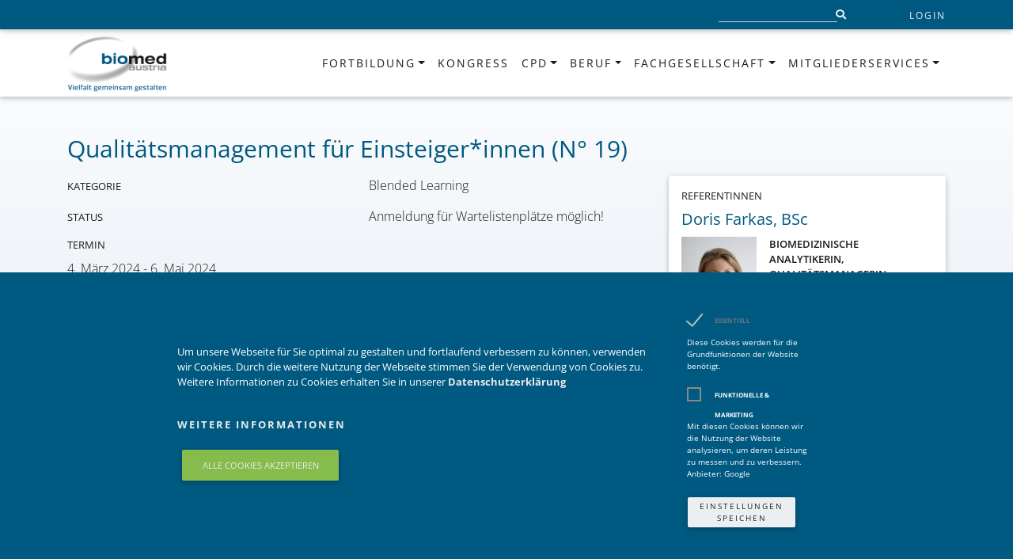

--- FILE ---
content_type: text/html; charset=UTF-8
request_url: https://biomed-austria.at/fortbildung/qualitaetsmanagement-fuer-einsteigerinnen-ndeg-19-0
body_size: 46783
content:
<!DOCTYPE html>
<html lang="de" dir="ltr">
  <head>
    <meta charset="utf-8" />
<script>window.dataLayer = window.dataLayer || [];function gtag(){dataLayer.push(arguments)};gtag("js", new Date());gtag("set", "developer_id.dMDhkMT", true);gtag("config", "UA-149121415-1", {"groups":"default","anonymize_ip":true,"page_placeholder":"PLACEHOLDER_page_path","allow_ad_personalization_signals":false});</script>
<link rel="canonical" href="https://biomed-austria.at/fortbildung/qualitaetsmanagement-fuer-einsteigerinnen-ndeg-19-0" />
<meta name="Generator" content="Drupal 10 (https://www.drupal.org)" />
<meta name="MobileOptimized" content="width" />
<meta name="HandheldFriendly" content="true" />
<meta name="viewport" content="width=device-width, initial-scale=1, shrink-to-fit=no" />
<link rel="stylesheet" href="/sites/default/files/fontyourface/local_fonts/open_sans_300/font.css" media="all" />
<link rel="stylesheet" href="/sites/default/files/fontyourface/local_fonts/open_sans_400/font.css" media="all" />
<link rel="stylesheet" href="/sites/default/files/fontyourface/local_fonts/open_sans_600/font.css" media="all" />
<link rel="stylesheet" href="/sites/default/files/fontyourface/local_fonts/open_sans_700/font.css" media="all" />
<style>
      .disagree-button.eu-cookie-compliance-more-button:focus,
      .eu-cookie-compliance-agree-button:focus,
      .eu-cookie-compliance-default-button:focus,
      .eu-cookie-compliance-hide-button:focus,
      .eu-cookie-compliance-more-button-thank-you:focus,
      .eu-cookie-withdraw-button:focus,
      .eu-cookie-compliance-save-preferences-button:focus { outline: 3px solid #f00; }</style>
<meta http-equiv="x-ua-compatible" content="ie=edge" />
<link rel="icon" href="/sites/default/files/favicon_biomed.ico" type="image/vnd.microsoft.icon" />
<script src="/sites/default/files/eu_cookie_compliance/eu_cookie_compliance.script.js?t5x8k2" defer></script>

    <title>Qualitätsmanagement für Einsteiger*innen (N° 19) | Biomed Austria</title>
    <link rel="stylesheet" media="all" href="/sites/default/files/css/css_yCRqJXROQEgBwlJkcMaGDT1VgwX-dVhGxQsy8DsBxN8.css?delta=0&amp;language=de&amp;theme=mdb&amp;include=eJxtTVsOhCAMvFC1RzIFqiGW1lDY1duvGr_M_kzmmQlmzVulbQpUazakec47hLetlhiiVcZoZTNlbT6-W8NQWPsUTXpRB76orZmnayOZNDL-M685A-9Nsq6Yat9IxkdCSQFnO-9utogFksHbcYYL-OGNCwZyhk_mr-ONY7HUhX8F3FcL" />
<link rel="stylesheet" media="all" href="/sites/default/files/css/css_8_4e3J14FYNIYO-mDZfbfhfbkcSYFRvsI1qtZTbgGHA.css?delta=1&amp;language=de&amp;theme=mdb&amp;include=eJxtTVsOhCAMvFC1RzIFqiGW1lDY1duvGr_M_kzmmQlmzVulbQpUazakec47hLetlhiiVcZoZTNlbT6-W8NQWPsUTXpRB76orZmnayOZNDL-M685A-9Nsq6Yat9IxkdCSQFnO-9utogFksHbcYYL-OGNCwZyhk_mr-ONY7HUhX8F3FcL" />
<link rel="stylesheet" media="all" href="//use.fontawesome.com/releases/v5.8.2/css/all.css" />

    <script type="application/json" data-drupal-selector="drupal-settings-json">{"path":{"baseUrl":"\/","pathPrefix":"","currentPath":"node\/1653","currentPathIsAdmin":false,"isFront":false,"currentLanguage":"de"},"pluralDelimiter":"\u0003","suppressDeprecationErrors":true,"google_analytics":{"account":"UA-149121415-1","trackOutbound":true,"trackMailto":true,"trackTel":true,"trackDownload":true,"trackDownloadExtensions":"7z|aac|arc|arj|asf|asx|avi|bin|csv|doc(x|m)?|dot(x|m)?|exe|flv|gif|gz|gzip|hqx|jar|jpe?g|js|mp(2|3|4|e?g)|mov(ie)?|msi|msp|pdf|phps|png|ppt(x|m)?|pot(x|m)?|pps(x|m)?|ppam|sld(x|m)?|thmx|qtm?|ra(m|r)?|sea|sit|tar|tgz|torrent|txt|wav|wma|wmv|wpd|xls(x|m|b)?|xlt(x|m)|xlam|xml|z|zip"},"data":{"extlink":{"extTarget":true,"extTargetAppendNewWindowLabel":"(opens in a new window)","extTargetNoOverride":false,"extNofollow":true,"extTitleNoOverride":false,"extNoreferrer":false,"extFollowNoOverride":false,"extClass":"0","extLabel":"(Link ist extern)","extImgClass":false,"extSubdomains":true,"extExclude":"","extInclude":"","extCssExclude":"","extCssInclude":"","extCssExplicit":"","extAlert":false,"extAlertText":"Dieser Link f\u00fchrt Sie zu einer externen Website. Wir sind nicht f\u00fcr deren Inhalt verantwortlich.","extHideIcons":false,"mailtoClass":"0","telClass":"0","mailtoLabel":"(link sends email)","telLabel":"(link is a phone number)","extUseFontAwesome":false,"extIconPlacement":"before","extPreventOrphan":false,"extFaLinkClasses":"fa fa-external-link","extFaMailtoClasses":"fa fa-envelope-o","extAdditionalLinkClasses":"","extAdditionalMailtoClasses":"","extAdditionalTelClasses":"","extFaTelClasses":"fa fa-phone","whitelistedDomains":[],"extExcludeNoreferrer":""}},"eu_cookie_compliance":{"cookie_policy_version":"1.0.0","popup_enabled":true,"popup_agreed_enabled":false,"popup_hide_agreed":false,"popup_clicking_confirmation":false,"popup_scrolling_confirmation":false,"popup_html_info":"\u003Cdiv role=\u0022alertdialog\u0022 aria-labelledby=\u0022popup-text\u0022  class=\u0022eu-cookie-compliance-banner eu-cookie-compliance-banner-info eu-cookie-compliance-banner--categories fill-dark py-5 px-3\u0022\u003E\n    \u003Cdiv class=\u0022\u0022\u003E\n        \u003Cdiv class=\u0022offset-lg-2\u0022\u003E\n            \u003Cdiv class=\u0022popup-content info eu-cookie-compliance-content row small text-white\u0022\u003E\n                \u003Cdiv id=\u0022popup-text\u0022 class=\u0022eu-cookie-compliance-message mb-3 col-lg-9 d-flex flex-column\u0022\u003E\n                    \u003Cdiv class=\u0022text-white\u0022\u003EUm unsere Webseite f\u00fcr Sie optimal zu gestalten und fortlaufend verbessern zu k\u00f6nnen, verwenden wir Cookies. Durch die weitere Nutzung der Webseite stimmen Sie der Verwendung von Cookies zu. Weitere Informationen zu Cookies erhalten Sie in unserer \u003Ca class=\u0022font-weight-bolder\u0022 href=\u0022\/datenschutz\u0022\u003EDatenschutzerkl\u00e4rung\u003C\/a\u003E\u003C\/div\u003E\u003Cp\u003E\u0026nbsp;\u003C\/p\u003E\n                                            \u003Ca class=\u0022font-weight-bold text-uppercase find-more-button eu-cookie-compliance-more-button mb-3 d-block\u0022\u003EWeitere Informationen\u003C\/a\u003E\n                    \t                \u003Cdiv id=\u0022popup-buttons\u0022 class=\u0022eu-cookie-compliance-buttons eu-cookie-compliance-has-categories\u0022\u003E\n\t                    \u003Cbutton type=\u0022button\u0022 class=\u0022btn btn-md btn-primary agree-button eu-cookie-compliance-default-button\u0022\u003EAlle Cookies akzeptieren\u003C\/button\u003E\n\t                    \t                        \u003Cbutton type=\u0022button\u0022 class=\u0022btn btn-sm btn-primary  eu-cookie-withdraw-button visually-hidden\u0022\u003EZustimmung zur\u00fcckziehen\u003C\/button\u003E\n\t                    \t                \u003C\/div\u003E\n                    \n                \u003C\/div\u003E\n\n                                    \u003Cfieldset id=\u0022eu-cookie-compliance-categories\u0022 class=\u0022eu-cookie-compliance-categories col-lg-3 small\u0022\u003E\n                   \t\t\u003Clegend class=\u0022sr-only\u0022\u003ECookie settings\u003C\/legend\u003E\n                                                    \u003Cdiv class=\u0022eu-cookie-compliance-category form-check mb-3\u0022\u003E\n                                    \u003Cinput \ttype=\u0022checkbox\u0022 \n                                    \t\tname=\u0022cookie-categories\u0022 id=\u0022cookie-category-essentiell\u0022\n\t\t\t\t\t\t\t\t\t\t\tvalue=\u0022essentiell\u0022\n                                             checked                                              disabled aria-disabled=\u0022true\u0022  \n                                            class=\u0022form-check-input d-none\u0022\n                                    \u003E\n                                    \u003Clabel class=\u0022form-check-label font-weight-bold\u0022 for=\u0022cookie-category-essentiell\u0022\u003EEssentiell\u003C\/label\u003E\n                                                                    \u003Cdiv class=\u0022eu-cookie-compliance-category-description\u0022\u003EDiese Cookies werden f\u00fcr die Grundfunktionen der Website ben\u00f6tigt.\u003C\/div\u003E\n                                                            \u003C\/div\u003E\n                                                    \u003Cdiv class=\u0022eu-cookie-compliance-category form-check mb-3\u0022\u003E\n                                    \u003Cinput \ttype=\u0022checkbox\u0022 \n                                    \t\tname=\u0022cookie-categories\u0022 id=\u0022cookie-category-funktionelle_marketing\u0022\n\t\t\t\t\t\t\t\t\t\t\tvalue=\u0022funktionelle_marketing\u0022\n                                                                                         \n                                            class=\u0022form-check-input d-none\u0022\n                                    \u003E\n                                    \u003Clabel class=\u0022form-check-label font-weight-bold\u0022 for=\u0022cookie-category-funktionelle_marketing\u0022\u003EFunktionelle \u0026amp; Marketing\u003C\/label\u003E\n                                                                    \u003Cdiv class=\u0022eu-cookie-compliance-category-description\u0022\u003EMit diesen Cookies k\u00f6nnen wir die Nutzung der Website analysieren, um deren Leistung zu messen und zu verbessern. Anbieter: Google\u003C\/div\u003E\n                                                            \u003C\/div\u003E\n                                                                            \u003Cdiv class=\u0022eu-cookie-compliance-categories-buttons col-12\u0022\u003E\n                                \u003Ca class=\u0022text-uppercase small eu-cookie-compliance-save-preferences-button btn btn-white btn-sm waves-effect waves-light p-1 text-dark px-2\u0022\u003EEinstellungen speichen\u003C\/a\u003E\n                            \u003C\/div\u003E\n                                            \u003C\/fieldset\u003E\n                \n            \u003C\/div\u003E\n        \u003C\/div\u003E\n    \u003C\/div\u003E\n\u003C\/div\u003E","use_mobile_message":false,"mobile_popup_html_info":"\u003Cdiv role=\u0022alertdialog\u0022 aria-labelledby=\u0022popup-text\u0022  class=\u0022eu-cookie-compliance-banner eu-cookie-compliance-banner-info eu-cookie-compliance-banner--categories fill-dark py-5 px-3\u0022\u003E\n    \u003Cdiv class=\u0022\u0022\u003E\n        \u003Cdiv class=\u0022offset-lg-2\u0022\u003E\n            \u003Cdiv class=\u0022popup-content info eu-cookie-compliance-content row small text-white\u0022\u003E\n                \u003Cdiv id=\u0022popup-text\u0022 class=\u0022eu-cookie-compliance-message mb-3 col-lg-9 d-flex flex-column\u0022\u003E\n                    \n                                            \u003Ca class=\u0022font-weight-bold text-uppercase find-more-button eu-cookie-compliance-more-button mb-3 d-block\u0022\u003EWeitere Informationen\u003C\/a\u003E\n                    \t                \u003Cdiv id=\u0022popup-buttons\u0022 class=\u0022eu-cookie-compliance-buttons eu-cookie-compliance-has-categories\u0022\u003E\n\t                    \u003Cbutton type=\u0022button\u0022 class=\u0022btn btn-md btn-primary agree-button eu-cookie-compliance-default-button\u0022\u003EAlle Cookies akzeptieren\u003C\/button\u003E\n\t                    \t                        \u003Cbutton type=\u0022button\u0022 class=\u0022btn btn-sm btn-primary  eu-cookie-withdraw-button visually-hidden\u0022\u003EZustimmung zur\u00fcckziehen\u003C\/button\u003E\n\t                    \t                \u003C\/div\u003E\n                    \n                \u003C\/div\u003E\n\n                                    \u003Cfieldset id=\u0022eu-cookie-compliance-categories\u0022 class=\u0022eu-cookie-compliance-categories col-lg-3 small\u0022\u003E\n                   \t\t\u003Clegend class=\u0022sr-only\u0022\u003ECookie settings\u003C\/legend\u003E\n                                                    \u003Cdiv class=\u0022eu-cookie-compliance-category form-check mb-3\u0022\u003E\n                                    \u003Cinput \ttype=\u0022checkbox\u0022 \n                                    \t\tname=\u0022cookie-categories\u0022 id=\u0022cookie-category-essentiell\u0022\n\t\t\t\t\t\t\t\t\t\t\tvalue=\u0022essentiell\u0022\n                                             checked                                              disabled aria-disabled=\u0022true\u0022  \n                                            class=\u0022form-check-input d-none\u0022\n                                    \u003E\n                                    \u003Clabel class=\u0022form-check-label font-weight-bold\u0022 for=\u0022cookie-category-essentiell\u0022\u003EEssentiell\u003C\/label\u003E\n                                                                    \u003Cdiv class=\u0022eu-cookie-compliance-category-description\u0022\u003EDiese Cookies werden f\u00fcr die Grundfunktionen der Website ben\u00f6tigt.\u003C\/div\u003E\n                                                            \u003C\/div\u003E\n                                                    \u003Cdiv class=\u0022eu-cookie-compliance-category form-check mb-3\u0022\u003E\n                                    \u003Cinput \ttype=\u0022checkbox\u0022 \n                                    \t\tname=\u0022cookie-categories\u0022 id=\u0022cookie-category-funktionelle_marketing\u0022\n\t\t\t\t\t\t\t\t\t\t\tvalue=\u0022funktionelle_marketing\u0022\n                                                                                         \n                                            class=\u0022form-check-input d-none\u0022\n                                    \u003E\n                                    \u003Clabel class=\u0022form-check-label font-weight-bold\u0022 for=\u0022cookie-category-funktionelle_marketing\u0022\u003EFunktionelle \u0026amp; Marketing\u003C\/label\u003E\n                                                                    \u003Cdiv class=\u0022eu-cookie-compliance-category-description\u0022\u003EMit diesen Cookies k\u00f6nnen wir die Nutzung der Website analysieren, um deren Leistung zu messen und zu verbessern. Anbieter: Google\u003C\/div\u003E\n                                                            \u003C\/div\u003E\n                                                                            \u003Cdiv class=\u0022eu-cookie-compliance-categories-buttons col-12\u0022\u003E\n                                \u003Ca class=\u0022text-uppercase small eu-cookie-compliance-save-preferences-button btn btn-white btn-sm waves-effect waves-light p-1 text-dark px-2\u0022\u003EEinstellungen speichen\u003C\/a\u003E\n                            \u003C\/div\u003E\n                                            \u003C\/fieldset\u003E\n                \n            \u003C\/div\u003E\n        \u003C\/div\u003E\n    \u003C\/div\u003E\n\u003C\/div\u003E","mobile_breakpoint":768,"popup_html_agreed":false,"popup_use_bare_css":true,"popup_height":"auto","popup_width":"100%","popup_delay":1000,"popup_link":"\/datenschutz","popup_link_new_window":true,"popup_position":false,"fixed_top_position":true,"popup_language":"de","store_consent":false,"better_support_for_screen_readers":true,"cookie_name":"","reload_page":true,"domain":"","domain_all_sites":false,"popup_eu_only":false,"popup_eu_only_js":false,"cookie_lifetime":100,"cookie_session":0,"set_cookie_session_zero_on_disagree":0,"disagree_do_not_show_popup":false,"method":"categories","automatic_cookies_removal":true,"allowed_cookies":"","withdraw_markup":"\u003Cbutton type=\u0022button\u0022 class=\u0022eu-cookie-withdraw-tab\u0022\u003EDatenschutzeinstellungen\u003C\/button\u003E\n\u003Cdiv aria-labelledby=\u0022popup-text\u0022 class=\u0022eu-cookie-withdraw-banner\u0022\u003E\n  \u003Cdiv class=\u0022popup-content info eu-cookie-compliance-content\u0022\u003E\n    \u003Cdiv id=\u0022popup-text\u0022 class=\u0022eu-cookie-compliance-message\u0022 role=\u0022document\u0022\u003E\n      \u003Ch2\u003EWe use cookies on this site to enhance your user experience\u003C\/h2\u003E\u003Cp\u003E\u003Csmall\u003EYou have given your consent for us to set cookies.\u003C\/small\u003E\u003C\/p\u003E\n    \u003C\/div\u003E\n    \u003Cdiv id=\u0022popup-buttons\u0022 class=\u0022eu-cookie-compliance-buttons\u0022\u003E\n      \u003Cbutton type=\u0022button\u0022 class=\u0022eu-cookie-withdraw-button \u0022\u003EZustimmung zur\u00fcckziehen\u003C\/button\u003E\n    \u003C\/div\u003E\n  \u003C\/div\u003E\n\u003C\/div\u003E","withdraw_enabled":false,"reload_options":0,"reload_routes_list":"","withdraw_button_on_info_popup":false,"cookie_categories":["essentiell","funktionelle_marketing"],"cookie_categories_details":{"essentiell":{"uuid":"c5d2d88a-f686-4b52-8995-1be3bf07e4ce","langcode":"de","status":true,"dependencies":[],"id":"essentiell","label":"Essentiell","description":"Diese Cookies werden f\u00fcr die Grundfunktionen der Website ben\u00f6tigt.","checkbox_default_state":"required","weight":-9},"funktionelle_marketing":{"uuid":"1a21de63-3c37-4f93-87a3-d6f7992f51e5","langcode":"de","status":true,"dependencies":[],"id":"funktionelle_marketing","label":"Funktionelle \u0026 Marketing","description":"Mit diesen Cookies k\u00f6nnen wir die Nutzung der Website analysieren, um deren Leistung zu messen und zu verbessern. Anbieter: Google","checkbox_default_state":"unchecked","weight":-8}},"enable_save_preferences_button":true,"cookie_value_disagreed":"0","cookie_value_agreed_show_thank_you":"1","cookie_value_agreed":"2","containing_element":"body","settings_tab_enabled":false,"olivero_primary_button_classes":"","olivero_secondary_button_classes":"","close_button_action":"close_banner","open_by_default":true,"modules_allow_popup":true,"hide_the_banner":false,"geoip_match":true},"ajaxTrustedUrl":{"\/search\/node":true},"user":{"uid":0,"permissionsHash":"3711619c0abe03667d8b9d8a72ff738c928eff3f834eb7903f407b7b2d728732"}}</script>
<script src="/sites/default/files/js/js_12qj0FNfDqrTINoVCgoIOSV-M6oiaBzgfwyJqPganZ8.js?scope=header&amp;delta=0&amp;language=de&amp;theme=mdb&amp;include=eJxty1EOwyAMA9AL0XEkFCDQrClBJKjt7VdN_Zr2ZfnJjiKmNqCHCGOQeCiFToczJJGN8I69M0FL6P-hw9OY2ubzmB349VRXRSpjgAZ8GSX1v-D2HH1licCL2nWf6pdWhIxjeas7VG2W8ow-S7FCdg"></script>
<script src="/themes/custom/mdb/mdbpro/js/mdb.ws.min.js?v=10.4.4"></script>
<script src="/sites/default/files/js/js_PgNDxh7BvCtB77BdQL6QWrfwXkzYleQIElQwwJ2ZSYc.js?scope=header&amp;delta=2&amp;language=de&amp;theme=mdb&amp;include=eJxty1EOwyAMA9AL0XEkFCDQrClBJKjt7VdN_Zr2ZfnJjiKmNqCHCGOQeCiFToczJJGN8I69M0FL6P-hw9OY2ubzmB349VRXRSpjgAZ8GSX1v-D2HH1licCL2nWf6pdWhIxjeas7VG2W8ow-S7FCdg"></script>

  </head>
  <body class="fontyourface layout-one-sidebar layout-sidebar-second page-node-1653 path-node node--type-kurs context-fortbildung-qualitaetsmanagement-fuer-einsteigerinnen-ndeg-19-0 no-skin">
		<!--

    <div id="mdb-preloader" class="flex-center">
      <div id="preloader-markup">
          <div class="spinner-grow text-light" role="status">
              <span class="sr-only">Loading...</span>
          </div>
      </div>
    </div>
      -->
    <a href="#main-content" class="visually-hidden focusable skip-link">
      Direkt zum Inhalt
    </a>
    
      <div class="dialog-off-canvas-main-canvas" data-off-canvas-main-canvas>
    <div id="page-wrapper">
  <div id="page">
    <header id="header" class="header " role="banner" aria-label="Kopfzeile der Website">
                        <nav class="navbar" id="navbar-top" data-toggle="affix">
                    <div class="container">
                        
                <section class="row region region-top-header">
    <div class="search-block-form d-none d-md-block mr-5 block block-search block-search-form-block" data-drupal-selector="search-block-form" id="block-suchformular" role="search">
  
    
    <div class="content container-inline">
        <div class="content container-inline">
      <form action="/search/node" method="get" id="search-block-form" accept-charset="UTF-8" class="search-form search-block-form form-row">
  
  <fieldset class="js-form-item js-form-type-search form-type-search js-form-item-keys form-item-keys form-no-label form-group  md-form">
          <label for="edit-keys" class="visually-hidden">Suche</label>
                <input title="Die Begriffe eingeben, nach denen gesucht werden soll." data-drupal-selector="edit-keys" type="search" id="edit-keys" name="keys" value="" size="15" maxlength="128" class="form-search form-control" />

                  </fieldset>
<div data-drupal-selector="edit-actions" class="form-actions js-form-wrapper form-group" id="edit-actions--2"><button data-drupal-selector="edit-submit" type="submit" id="edit-submit--2" value="Suche" class="button js-form-submit form-submit btn btn-primary">Suche</button>

</div>

</form>

    </div>
  
  </div>
</div>
<div id="block-mdb-loginblock" class="nav-link block-content-basic block block-block-content block-block-content8a352b11-a2e1-4789-b932-171f9474a7f2">
      <div class="content">
      <div class="button button-secondary"><a class="login-button" data-drupal-link-system-path="/cas?returnto="https://biomed-austria.at/fortbildung/qualitaetsmanagement-fuer-einsteigerinnen-ndeg-19-0" href="/cas?returnto=https://biomed-austria.at/fortbildung/qualitaetsmanagement-fuer-einsteigerinnen-ndeg-19-0" target="_blank">Login</a></div>
    </div>
  </div>

  </section>

                                  </div>
                    </nav>
                <nav class="navbar navbar-expand-lg" id="navbar-main" data-toggle="affix" >
                    <div class="container">
                        <section class="region region-header">
          <a href="/" title="Home" rel="home" class="navbar-brand">
              <img src="/sites/default/files/biomed_logo_frei-crop.png" alt="Home" class="img-fluid d-inline-block align-top" />
            
    </a>
    
  </section>

                            <!-- Collapse button -->
                <button class="navbar-toggler navbar-toggler-right first-button" type="button" data-toggle="collapse" data-target="#CollapsingNavbar" aria-controls="CollapsingNavbar" aria-expanded="false" aria-label="Toggle navigation">
                    <div class="animated-icon3"><span></span><span></span><span></span></div>
                </button>

              <div class="collapse navbar-collapse" id="CollapsingNavbar">
                  <nav role="navigation" aria-labelledby="block-mdb-main-menu-menu" id="block-mdb-main-menu" class="block block-menu navigation menu--main">
            
  <h2 class="visually-hidden" id="block-mdb-main-menu-menu">Main navigation</h2>
  

        
              <ul id="block-mdb-main-menu" class="clearfix nav navbar-nav">
                    <li class="nav-item menu-item--expanded dropdown">
                          <a href="" class="nav-link dropdown-toggle" data-toggle="dropdown" aria-expanded="false" aria-haspopup="true">Fortbildung</a>
                        <ul class="dropdown-menu" data-dropdown-in="fadeIn" data-dropdown-out="fadeOut">
                    <li class="dropdown-item">
                          <a href="/fortbildungsprogramm" class="nav-link" data-drupal-link-system-path="fortbildungsprogramm">Fortbildungsprogramm</a>
              </li>
                <li class="dropdown-item">
                          <a href="/allgemeine-geschaeftsbedingungen" class="nav-link" data-drupal-link-system-path="node/22">Allgemeine Geschäftsbedingungen</a>
              </li>
                <li class="dropdown-item">
                          <a href="/faq-zu-fortbildungen" class="nav-link" data-drupal-link-system-path="node/126">FAQ zu Fortbildungen</a>
              </li>
                <li class="dropdown-item">
                          <a href="/fortbildungsfoerderung" class="nav-link" data-drupal-link-system-path="node/91">Fortbildungsförderung</a>
              </li>
                <li class="dropdown-item">
                          <a href="/fortbildungswuensche" class="nav-link" data-drupal-link-system-path="node/23">Fortbildungswünsche</a>
              </li>
        </ul>
  
              </li>
                <li class="nav-item menu-item--expanded">
                          <a href="/kongress" class="nav-link" data-drupal-link-system-path="node/24">Kongress</a>
              </li>
                <li class="nav-item menu-item--expanded dropdown">
                          <a href="" class="nav-link dropdown-toggle" data-toggle="dropdown" aria-expanded="false" aria-haspopup="true">CPD</a>
                        <ul class="dropdown-menu" data-dropdown-in="fadeIn" data-dropdown-out="fadeOut">
                    <li class="dropdown-item">
                          <a href="/mtd-cpd-konzept-zertifikat" class="nav-link" data-drupal-link-system-path="node/81">MTD-CPD-Konzept &amp; Zertifikat</a>
              </li>
                <li class="dropdown-item">
                          <a href="/faq-zu-cpd" class="nav-link" data-drupal-link-system-path="node/195">FAQ zu CPD</a>
              </li>
        </ul>
  
              </li>
                <li class="nav-item menu-item--expanded dropdown">
                          <a href="" class="nav-link dropdown-toggle" data-toggle="dropdown" aria-expanded="false" aria-haspopup="true">Beruf</a>
                        <ul class="dropdown-menu" data-dropdown-in="fadeIn" data-dropdown-out="fadeOut">
                    <li class="dropdown-item">
                          <a href="/berufsbild" class="nav-link" data-drupal-link-system-path="node/6">Berufsbild</a>
              </li>
                <li class="dropdown-item">
                          <a href="/ausbildung" class="nav-link" data-drupal-link-system-path="node/5">Ausbildung</a>
              </li>
                <li class="dropdown-item">
                          <a href="/akademische-weiterbildung" class="nav-link" data-drupal-link-system-path="node/16">Akademische Weiterbildung</a>
              </li>
                <li class="dropdown-item">
                          <a href="/faq-zur-registrierung" class="nav-link" data-drupal-link-system-path="node/10">FAQ zur Registrierung</a>
              </li>
                <li class="dropdown-item">
                          <a href="/mtd-gesetz" class="nav-link" data-drupal-link-system-path="node/2055">MTD-Gesetz</a>
              </li>
                <li class="dropdown-item">
                          <a href="/faq-zum-mtd-gesetz" class="nav-link" data-drupal-link-system-path="node/2182">FAQ zum MTD-Gesetz</a>
              </li>
        </ul>
  
              </li>
                <li class="nav-item menu-item--expanded dropdown">
                          <a href="" class="nav-link dropdown-toggle" data-toggle="dropdown" aria-expanded="false" aria-haspopup="true">Fachgesellschaft</a>
                        <ul class="dropdown-menu" data-dropdown-in="fadeIn" data-dropdown-out="fadeOut">
                    <li class="dropdown-item menu-item--collapsed">
                          <a href="/unser-leitbild-unsere-motivation" class="nav-link" data-drupal-link-system-path="node/7">Wir über uns</a>
              </li>
                <li class="dropdown-item menu-item--collapsed">
                          <a href="/kernressorts" class="nav-link" data-drupal-link-system-path="node/1825">Kernressorts</a>
              </li>
                <li class="dropdown-item">
                          <a href="/vereinsstatuten" class="nav-link" data-drupal-link-system-path="node/480">Vereinsstatuten</a>
              </li>
                <li class="dropdown-item">
                          <a href="/kooperations-partnerinnen" class="nav-link" data-drupal-link-system-path="node/1996">Kooperationspartner*innen</a>
              </li>
        </ul>
  
              </li>
                <li class="nav-item menu-item--expanded dropdown">
                          <a href="" class="nav-link dropdown-toggle" data-toggle="dropdown" aria-expanded="false" aria-haspopup="true">Mitgliederservices</a>
                        <ul class="dropdown-menu" data-dropdown-in="fadeIn" data-dropdown-out="fadeOut">
                    <li class="dropdown-item">
                          <a href="/vorteile-der-mitgliedschaft" class="nav-link" data-drupal-link-system-path="node/18">Vorteile der Mitgliedschaft</a>
              </li>
                <li class="dropdown-item">
                          <a href="/mitglied-wirbt-mitglied" class="nav-link" data-drupal-link-system-path="node/51">Mitglied wirbt Mitglied</a>
              </li>
                <li class="dropdown-item">
                          <a href="/faq-zur-mitgliedschaft" class="nav-link" data-drupal-link-system-path="node/17">FAQ zur Mitgliedschaft</a>
              </li>
                <li class="dropdown-item">
                          <a href="/cpd-punktekonto" class="nav-link" data-drupal-link-system-path="node/198">CPD-Punktekonto</a>
              </li>
                <li class="dropdown-item">
                          <a href="/fachzeitschrift" class="nav-link" data-drupal-link-system-path="fachzeitschrift">Fachzeitschrift</a>
              </li>
                <li class="dropdown-item">
                          <a href="/literaturstudium" class="nav-link" data-drupal-link-system-path="node/197">Literaturstudium</a>
              </li>
                <li class="dropdown-item menu-item--collapsed">
                          <a href="/jobboerse" class="nav-link" data-drupal-link-system-path="node/130">Jobbörse</a>
              </li>
                <li class="dropdown-item">
                          <a href="/generalversammlung" class="nav-link" data-drupal-link-system-path="node/19">Generalversammlung</a>
              </li>
        </ul>
  
              </li>
        </ul>
  


  </nav>


                	          </div>
                                            </div>
                  </nav>
          </header>
       

       		   		
		         




        <div id="main-wrapper" class="layout-main-wrapper clearfix">
              <div id="main" class="container">
          
          <div class="row row-offcanvas row-offcanvas-left clearfix">
              <main class="main-content col" id="content" role="main">
                <section class="section">
                  <a id="main-content" tabindex="-1"></a>
                    <div id="block-mdb-page-title" class="block block-core block-page-title-block">
  
    
      <div class="content">
      
  <h1 class="title"><span class="field field--name-title field--type-string field--label-hidden">Qualitätsmanagement für Einsteiger*innen (N° 19)</span>
</h1>


    </div>
  </div>
<div data-drupal-messages-fallback class="hidden"></div>
<div id="block-mdb-content" class="block block-system block-system-main-block">
  
    
      <div class="content">
      

<article data-history-node-id="1653" class="node node--type-kurs node--view-mode-full clearfix">
  <div class="node__content clearfix">
	<div id="outer-wrapper">
		<div class="upper row">
	        <div class="container top-info mb-5 col-md-8">
                <div class="">
                    <div class="mb-5">
                        


  <div class="field field--name-field-kurs-typ field--type-entity-reference field--label-inline">
    <div class="field__label">Kategorie</div>
              <div class="field__item">Blended Learning</div>
          </div>

  <div class="field field--name-field-kurs-status field--type-string field--label-inline">
    <div class="field__label">Status</div>
              <div class="field__item">Anmeldung für Wartelistenplätze möglich!</div>
          </div>

  <div class="clearfix text-formatted field field--name-field-date-descriptive field--type-text-long field--label-inline">
    <div class="field__label">Termin</div>
              <div class="field__item"><p>4. März 2024 - 6. Mai 2024<br><br>
(1. Termin - Zoom-Meetings: 4. März 2024, 18. März 2024, 8. April 2024, 22. April 2024, 6. Mai 2024 - jeweils 18.00 - 20.00 Uhr)</p>
</div>
          </div>

  <div class="field field--name-field-price-members field--type-decimal field--label-inline">
    <div class="field__label">Teilnahmegebühr für Mitglieder</div>
              <div content="355.00" class="field__item">€355.00</div>
          </div>

  <div class="field field--name-field-regular-price field--type-decimal field--label-inline">
    <div class="field__label">Teilnahmegebühr</div>
              <div content="570.00" class="field__item">€570.00</div>
          </div>

  <div class="field field--name-field-high-price field--type-decimal field--label-inline">
    <div class="field__label">Teilnahmegebühr SOTEB</div>
              <div content="855.00" class="field__item">€855.00</div>
          </div>

  <div class="field field--name-field-anmeldeschluss field--type-datetime field--label-inline">
    <div class="field__label">Anmeldung empfohlen bis</div>
              <div class="field__item">07.Januar 2024</div>
          </div>

  <div class="field field--name-field-teilnehmerzahl field--type-string field--label-inline">
    <div class="field__label">Teilnehmerzahl</div>
              <div class="field__item">4 - 10 Personen</div>
          </div>

  <div class="field field--name-field-bewertung field--type-decimal field--label-inline">
    <div class="field__label">Bewertung</div>
              <div content="26.00" class="field__item">26 CPD-Punkte</div>
          </div>
<div class="field field--name-field-type-of-points field--type-list-string field--label-visually_hidden col-6 offset-6 m-l-1">
<div class="field__label visually-hidden">Bewertungstyp</div>
  <div class="field__item">(Fachspezifische Fortbildung)</div>
</div>


  <div class="field field--name-field-zielgruppe field--type-string field--label-inline">
    <div class="field__label">Zielgruppe</div>
              <div class="field__item">Biomedizinische Analytiker*innen mit QM-Verantwortung oder Interesse an praxisnahen QM-Fragestellungen</div>
          </div>

  <div class="clearfix text-formatted field field--name-field-teilnahmevoraussetzung field--type-text-long field--label-above">
    <div class="field__label">Teilnahmeberechtigte</div>
              <div class="field__item"><p>Biomedizinische Analytiker*innen, Ärzt*innen, Naturwissenschaftler* innen lt. Punkt 1.2 h) AGB</p>
</div>
          </div>

                    </div>
            
            
                    <div class="mb-5 smooth-scroll">
						<a href="#block-onlineanmeldung-block-2" class="btn btn-primary btn-rounded">Zur Anmeldung</a>
                    </div>            
                    <div class="mb-5">
                        
  <div class="clearfix text-formatted field field--name-field-inhalt field--type-text-long field--label-above">
    <div class="field__label">Inhalt</div>
              <div class="field__item"><p>Modul 1: Prozessmanagement Teil 1<br><br>
Modul 2: Prozessmanagement Teil 2<br><br>
Modul 3: Dokumentenlenkung<br><br>
Modul 4: Fehler- und Risikomanagement<br><br>
Modul 5: Fallbesprechungen</p>
</div>
          </div>

                    </div>
                    <div class="mb-5">
                        
  <div class="clearfix text-formatted field field--name-field-kompetenzerwerb field--type-text-long field--label-above">
    <div class="field__label">Kompetenzerwerb</div>
              <div class="field__item"><p>Die Teilnehmer*innen erhalten einen Überblick über das Thema Qualitätsmanagement, sind mit den wichtigsten Begrifflichkeiten vertraut und sammeln erste praktische Erfahrungen im Hinblick auf den Aufbau eines QM-Systems.</p>
</div>
          </div>

                    </div>
                    <div class="mb-5">
                        
  <div class="clearfix text-formatted field field--name-field-anmerkung field--type-text-long field--label-above">
    <div class="field__label">Anmerkung</div>
              <div class="field__item"><p>Die theoretischen Grundlagen werden in vier Zoom- Meetings vermittelt. Der praktische Teil der Fortbildung wird über die E-Learningplattform von Biomed Austria<strong> </strong>abgehalten. Die Fortbildung schließt mit einem weiteren Zoom-Meeting ab, bei dem Erfahrungen ausgetauscht werden und die Ergebnisse des praktischen Teils besprochen werden. Im E-Learningabschnitt der Fortbildung wird ein praktischer Leitfaden für den Aufbau eines QM-Systems angeboten, wobei die vermittelte Theorie von den Teilnehmer*innen praktisch angewendet wird. Der E-Learningteil der Fortbildung gliedert sich in 5 Abschnitte mit unterschiedlichen Lernaktivitäten, die innerhalb eines vereinbarten Zeitfensters erledigt werden müssen. Für den E-Learningteil der Fortbildung ist insgesamt ein Zeitaufwand von ca. 10 Stunden (durchschnittlich 2 Stunden pro Monat) erforderlich. Die Teilnehmer*innen erhalten eine Teilnahmebestätigung, wenn eine aktive und kontinuierliche Teilnahme erfolgt und mindestens 80% der Aufgabenstellungen erfüllt werden.</p>
</div>
          </div>

                    </div>
                    
				</div>
            </div>
            
            <div class="referenced-items mb-5 col-md-4 ">
                <div class="flex-column">
					                    <div class="mb-5">
                    	<div class="card p-3 ">
	                        
  <div class="field field--name-field-referentinnen field--type-entity-reference field--label-inline">
    <div class="field__label">ReferentInnen</div>
          <div class='field__items'>
              <div class="field__item">
<h2 class="node__title"><span class="field field--name-title field--type-string field--label-hidden h5">Doris Farkas, BSc</span></h2>
<div class="d-md-flex">
            <div class="photo mr-3 field field--name-field-person-image field--type-image field--label-hidden field__item">  <img src="/sites/default/files/styles/medium/public/persons/Foto_Farkas.jpg?itok=XjHmzIB8" width="146" height="220" alt="Doris Farkas" loading="lazy" class="img-fluid image-style-medium" />


</div>
      
            <div class="field field--name-field-employment field--type-string-long field--label-hidden field__item">Biomedizinische Analytikerin, Qualitätsmanagerin, PremiQa Med Group</div>
      </div>
<br>

</div>
              </div>
      </div>

                    	</div>    
                    </div>
                                        <div class="mb-5">
                    	<div class="card p-3 ">
							<div class="field__label">Veranstaltungsort</div>
							<h2 class="mb-0">
							<a class="" href="/online"> 
	                        ONLINE</a></h2><span class="h6"></span>
	                        
	                                            	</div>
                    </div>
                </div>
            </div>
		</div>
    </div>
  </div>
</article>

    </div>
  </div>
<div class="views-element-container block block-views block-views-blockonlineanmeldung-block-1" id="block-onlineanmeldung-block-2">
  
    
      <div class="content">
      <div><div class="pb-5 view view-onlineanmeldung view-id-onlineanmeldung view-display-id-block_1 js-view-dom-id-1c3a0b03027db19e0f81e9c05c3e3ec01647fd783608bb1ef29bc0cedb311ac9">
  
    
             <div class="view-empty">
            <!-- Content -->
      <div class="container">
        <!--Grid row-->
        <div class="row wow fadeIn">
          <!--Grid column-->
          <div class="col-md-8 text-center card  p-5">
            <h1 class="display-4 font-weight-bold mb-3 wow fadeInUp">Leider nicht buchbar</h1>
            <h5 class="mb-3 wow fadeInUp" data-wow-delay="0.2s">
	            <a href="/fortbildungsprogramm" class="btn btn-outline-primary btn-rounded waves-effect waves-light ext" target="_blank" rel="noopener noreferrer nofollow">Fortbildungen suchen<span class="ext" aria-label="(Link ist extern)"></span></a>
            </h5>
            <div class="wow fadeInUp" data-wow-delay="0.4s"></div>
          </div>
          <!--Grid column-->
        </div>
        <!--Grid row-->
      </div>
      <!-- Content -->
    </div>
            </div>
</div>

    </div>
  </div>
<div class="views-element-container block block-views block-views-blockprotected-content-block-1" id="block-views-block-protected-content-block-1">
  
    
      <div class="content">
      <div><div class="view view-protected-content view-id-protected_content view-display-id-block_1 js-view-dom-id-36431ff65aa2f5435d302252b69edb48348a28c4bc67ad4896995c4dffe3d101">
  
    
                   </div>
</div>

    </div>
  </div>


                </section>
              </main>
            
						          </div>
        </div>
            <div class="collection-aside-embed">
		<div class="views-element-container"><div class="view view-collections-aside view-id-collections_aside view-display-id-block_1 js-view-dom-id-7519ab63940a8cebd0e2c2cf507bef6def273994a092e9d95ece268d71a8e7d2">
  
    
                   </div>
</div>
 
      </div>




    </div>
    
        <footer class="site-footer page-footer font-small pb-3 pt-0">
              <div class="container">
                      <div class="site-footer__top clearfix row">
                <section class="col-md-3 mb-3 region region-footer-first">
    <div id="block-footerlogo" class="mt-4 block-content-basic block block-block-content block-block-content2c7fdaf7-94f6-4e5c-8c81-1bdcadd77477">
  
    
      <div class="content">
      
            <div class="clearfix text-formatted field field--name-body field--type-text-with-summary field--label-hidden field__item"><div class="xrow">
<div class="xcol-md-3 xmb-3" style="position:relative; left: -10px;"><img alt="biomed Logo" class="img-fluid" data-entity-type="file" data-entity-uuid="126bb0dd-341d-4e83-92d6-52707e179aa0" src="/sites/default/files/inline-images/biomed_logo_frei.png" width="574" height="327" loading="lazy"></div>
</div>
</div>
      
    </div>
  </div>

  </section>

                <section class="col-md-3 mb-3 mt-5 region region-footer-second">
    <div id="block-footerblock1" class="block-content-basic block block-block-content block-block-content83e61369-56ae-400b-841d-5740df16e46d">
  
    
      <div class="content">
      
            <div class="clearfix text-formatted field field--name-body field--type-text-with-summary field--label-hidden field__item"><p><strong>Biomed Austria</strong><br><strong>Österreichische Fachgesellschaft</strong><br><strong>für Biomedizinische Analytik</strong></p><p>Kundratstraße 6/2/4<br>1100 Wien</p></div>
      
    </div>
  </div>

  </section>

                <section class="col-md-3 mb-3 mt-5 region region-footer-third">
    <div id="block-certlogos" class="block-content-basic block block-block-content block-block-content16ec17c6-7521-4858-bcea-8adfd8e1cb2b">
  
    
      <div class="content">
      
            <div class="clearfix text-formatted field field--name-body field--type-text-with-summary field--label-hidden field__item"><p><img style="width:60%" alt="quality austria systemzertifiziert" class="img-fluid" data-entity-type="file" data-entity-uuid="ece843ac-da6e-4de7-9007-5ecb8cd15556" src="/sites/default/files/inline-images/REGLOGO_FA_DEU.gif" width="460" height="181" loading="lazy"> 
<img style="width:60%" alt="ÖCERT Logo" class="img-fluid" data-entity-type="file" data-entity-uuid="70d89600-4172-4999-8ca5-689c5ad0f87e" src="/sites/default/files/inline-images/oecert.logo_.gif" width="230" height="100" loading="lazy"></p>
</div>
      
    </div>
  </div>

  </section>

                <section class="col-md-3 mb-3 mt-5 region region-footer-fourth">
    <div id="block-mdb-socialfooter" class="block-content-basic block block-block-content block-block-content080c9fcd-882d-4b4c-b823-7142021169a4">
  
    
      <div class="content">
      
            <div class="clearfix text-formatted field field--name-body field--type-text-with-summary field--label-hidden field__item"><p class="social">
<a target="_blank" class="ext" data-extlink="" rel="noopener nofollow" title="(opens in a new window)" href="https://at.linkedin.com/company/biomed-austria-%C3%B6sterreichische-fachgesellschaft-f%C3%BCr-biomedizinische-analytik?trk=public_profile_topcard-current-company"><i class="fab fa-linkedin"></i><span class="sr-only sr-only-focusable">biomed auf LinkedIn</span></a>
<a href="https://www.facebook.com/biomedaustria/" target="_blank"><i class="fab fa-facebook-square"></i><span class="sr-only sr-only-focusable">biomed auf facebook</span></a>
<a href="https://www.eduacademy.at/biomedaustria/" target="_blank"><i class="fas fa-graduation-cap "></i><span class="sr-only sr-only-focusable">Moodle</span></a>
</p>
</div>
      
    </div>
  </div>
<nav role="navigation" aria-labelledby="block-fusszeile-menu" id="block-fusszeile" class="font-weight-bold text-uppercase block block-menu navigation menu--footer">
            
  <h2 class="visually-hidden" id="block-fusszeile-menu">Fußzeile</h2>
  

        
              <ul class="clearfix nav flex-row" data-component-id="bootstrap_barrio:menu_columns">
                    <li class="nav-item">
                <a href="/datenschutz" class="nav-link nav-link--datenschutz" data-drupal-link-system-path="node/32">Datenschutz</a>
              </li>
                <li class="nav-item">
                <a href="/impressum" class="nav-link nav-link--impressum" data-drupal-link-system-path="node/30">Impressum</a>
              </li>
                <li class="nav-item">
                <a href="/kontakt" class="nav-link nav-link--kontakt" data-drupal-link-system-path="node/33">Kontakt</a>
              </li>
        </ul>
  



  </nav>

  </section>

            </div>
                            </div>
          </footer>
    <div class="sub-footer font-small flex-center p-3">
    	&copy; Biomed Austria 2025&nbsp;|&nbsp;<a href="https://www.webshapers.cc" target="_blank">website by webshapers.cc</a>
    </div>

  </div>
</div>

  </div>

    
    <script src="/sites/default/files/js/js_Vd8DTuBHRmWqjCFKSZYMtxMy6OfODxQgEC2va4uXk1w.js?scope=footer&amp;delta=0&amp;language=de&amp;theme=mdb&amp;include=eJxty1EOwyAMA9AL0XEkFCDQrClBJKjt7VdN_Zr2ZfnJjiKmNqCHCGOQeCiFToczJJGN8I69M0FL6P-hw9OY2ubzmB349VRXRSpjgAZ8GSX1v-D2HH1licCL2nWf6pdWhIxjeas7VG2W8ow-S7FCdg"></script>
<script src="/modules/contrib/eu_cookie_compliance/js/eu_cookie_compliance.min.js?v=10.4.4" defer></script>
<script src="/sites/default/files/js/js_XcZ34_O4uCnmKvYrvjOO7aoF936a1IxoV0RbiW2p5y4.js?scope=footer&amp;delta=2&amp;language=de&amp;theme=mdb&amp;include=eJxty1EOwyAMA9AL0XEkFCDQrClBJKjt7VdN_Zr2ZfnJjiKmNqCHCGOQeCiFToczJJGN8I69M0FL6P-hw9OY2ubzmB349VRXRSpjgAZ8GSX1v-D2HH1licCL2nWf6pdWhIxjeas7VG2W8ow-S7FCdg"></script>

  </body>
</html>


--- FILE ---
content_type: text/css
request_url: https://biomed-austria.at/sites/default/files/fontyourface/local_fonts/open_sans_300/font.css
body_size: 137
content:
@font-face {
font-family: 'Open Sans';
font-weight: 300;
font-style: normal;
src: url('font.woff') format('woff');
font-display: auto;
}


--- FILE ---
content_type: text/css
request_url: https://biomed-austria.at/sites/default/files/fontyourface/local_fonts/open_sans_400/font.css
body_size: 140
content:
@font-face {
font-family: 'Open Sans';
font-weight: normal;
font-style: normal;
src: url('font.woff') format('woff');
font-display: auto;
}


--- FILE ---
content_type: text/css
request_url: https://biomed-austria.at/sites/default/files/fontyourface/local_fonts/open_sans_600/font.css
body_size: 137
content:
@font-face {
font-family: 'Open Sans';
font-weight: 600;
font-style: normal;
src: url('font.woff') format('woff');
font-display: auto;
}


--- FILE ---
content_type: text/css
request_url: https://biomed-austria.at/sites/default/files/fontyourface/local_fonts/open_sans_700/font.css
body_size: 137
content:
@font-face {
font-family: 'Open Sans';
font-weight: 700;
font-style: normal;
src: url('font.woff') format('woff');
font-display: auto;
}


--- FILE ---
content_type: application/javascript
request_url: https://biomed-austria.at/themes/custom/mdb/mdbpro/js/mdb.ws.min.js?v=10.4.4
body_size: 484905
content:
!function(v){"use strict";function o(t){if(n[t])return n[t].exports;var e=n[t]={i:t,l:!1,exports:{}};return i[t].call(e.exports,e,e.exports,o),e.l=!0,e.exports}var i,n;n={},o.m=i=[function(i,t,e){(function(t){function e(t){return t&&t.Math==Math&&t}i.exports=e("object"==typeof globalThis&&globalThis)||e("object"==typeof window&&window)||e("object"==typeof self&&self)||e("object"==typeof t&&t)||Function("return this")()}).call(this,e(54))},function(t,e){t.exports=function(t){try{return!!t()}catch(t){return!0}}},function(t,e,i){var n=i(0),o=i(12),r=i(26),a=i(46),s=n.Symbol,l=o("wks");t.exports=function(t){return l[t]||(l[t]=a&&s[t]||(a?s:r)("Symbol."+t))}},function(t,e){var i={}.hasOwnProperty;t.exports=function(t,e){return i.call(t,e)}},function(t,e){t.exports=function(t){return"object"==typeof t?null!==t:"function"==typeof t}},function(t,e,i){var u=i(0),d=i(22).f,h=i(6),f=i(14),p=i(21),v=i(47),m=i(48);t.exports=function(t,e){var i,n,o,r,a,s=t.target,l=t.global,c=t.stat;if(i=l?u:c?u[s]||p(s,{}):(u[s]||{}).prototype)for(n in e){if(r=e[n],o=t.noTargetGet?(a=d(i,n))&&a.value:i[n],!m(l?n:s+(c?".":"#")+n,t.forced)&&void 0!==o){if(typeof r==typeof o)continue;v(r,o)}(t.sham||o&&o.sham)&&h(r,"sham",!0),f(i,n,r,t)}}},function(t,e,i){var n=i(7),o=i(9),r=i(18);t.exports=n?function(t,e,i){return o.f(t,e,r(1,i))}:function(t,e,i){return t[e]=i,t}},function(t,e,i){var n=i(1);t.exports=!n(function(){return 7!=Object.defineProperty({},"a",{get:function(){return 7}}).a})},function(t,e,i){var n=i(4);t.exports=function(t){if(!n(t))throw TypeError(String(t)+" is not an object");return t}},function(t,e,i){var n=i(7),o=i(33),r=i(8),a=i(20),s=Object.defineProperty;e.f=n?s:function(t,e,i){if(r(t),e=a(e,!0),r(i),o)try{return s(t,e,i)}catch(t){}if("get"in i||"set"in i)throw TypeError("Accessors not supported");return"value"in i&&(t[e]=i.value),t}},function(t,e,i){var n=i(27),o=i(13);t.exports=function(t){return n(o(t))}},function(t,e,i){var n=i(15),o=Math.min;t.exports=function(t){return 0<t?o(n(t),9007199254740991):0}},function(t,e,i){var n=i(30),o=i(55);(t.exports=function(t,e){return o[t]||(o[t]=void 0!==e?e:{})})("versions",[]).push({version:"3.3.2",mode:n?"pure":"global",copyright:"© 2019 Denis Pushkarev (zloirock.ru)"})},function(t,e){t.exports=function(t){if(null==t)throw TypeError("Can't call method on "+t);return t}},function(t,e,i){var s=i(0),n=i(12),l=i(6),c=i(3),u=i(21),o=i(34),r=i(28),a=r.get,d=r.enforce,h=String(o).split("toString");n("inspectSource",function(t){return o.call(t)}),(t.exports=function(t,e,i,n){var o=!!n&&!!n.unsafe,r=!!n&&!!n.enumerable,a=!!n&&!!n.noTargetGet;"function"==typeof i&&("string"!=typeof e||c(i,"name")||l(i,"name",e),d(i).source=h.join("string"==typeof e?e:"")),t!==s?(o?!a&&t[e]&&(r=!0):delete t[e],r?t[e]=i:l(t,e,i)):r?t[e]=i:u(e,i)})(Function.prototype,"toString",function(){return"function"==typeof this&&a(this).source||o.call(this)})},function(t,e){var i=Math.ceil,n=Math.floor;t.exports=function(t){return isNaN(t=+t)?0:(0<t?n:i)(t)}},function(t,e,i){var n=i(13);t.exports=function(t){return Object(n(t))}},function(t,e){var i={}.toString;t.exports=function(t){return i.call(t).slice(8,-1)}},function(t,e){t.exports=function(t,e){return{enumerable:!(1&t),configurable:!(2&t),writable:!(4&t),value:e}}},function(t,e){t.exports={}},function(t,e,i){var o=i(4);t.exports=function(t,e){if(!o(t))return t;var i,n;if(e&&"function"==typeof(i=t.toString)&&!o(n=i.call(t)))return n;if("function"==typeof(i=t.valueOf)&&!o(n=i.call(t)))return n;if(!e&&"function"==typeof(i=t.toString)&&!o(n=i.call(t)))return n;throw TypeError("Can't convert object to primitive value")}},function(t,e,i){var n=i(0),o=i(6);t.exports=function(e,i){try{o(n,e,i)}catch(t){n[e]=i}return i}},function(t,e,i){var n=i(7),o=i(42),r=i(18),a=i(10),s=i(20),l=i(3),c=i(33),u=Object.getOwnPropertyDescriptor;e.f=n?u:function(t,e){if(t=a(t),e=s(e,!0),c)try{return u(t,e)}catch(t){}if(l(t,e))return r(!o.f.call(t,e),t[e])}},function(t,e){t.exports=["constructor","hasOwnProperty","isPrototypeOf","propertyIsEnumerable","toLocaleString","toString","valueOf"]},function(t,e,i){function n(f){var p=1==f,v=2==f,m=3==f,g=4==f,y=6==f,b=5==f||y;return function(t,e,i,n){for(var o,r,a=k(t),s=w(a),l=x(e,i,3),c=S(s.length),u=0,d=n||C,h=p?d(t,c):v?d(t,0):void 0;u<c;u++)if((b||u in s)&&(r=l(o=s[u],u,a),f))if(p)h[u]=r;else if(r)switch(f){case 3:return!0;case 5:return o;case 6:return u;case 2:M.call(h,o)}else if(g)return!1;return y?-1:m||g?g:h}}var x=i(57),w=i(27),k=i(16),S=i(11),C=i(41),M=[].push;t.exports={forEach:n(0),map:n(1),filter:n(2),some:n(3),every:n(4),find:n(5),findIndex:n(6)}},function(t,e,i){var n=i(12),o=i(26),r=n("keys");t.exports=function(t){return r[t]||(r[t]=o(t))}},function(t,e){var i=0,n=Math.random();t.exports=function(t){return"Symbol("+String(void 0===t?"":t)+")_"+(++i+n).toString(36)}},function(t,e,i){var n=i(1),o=i(17),r="".split;t.exports=n(function(){return!Object("z").propertyIsEnumerable(0)})?function(t){return"String"==o(t)?r.call(t,""):Object(t)}:Object},function(t,e,i){var n,o,r,a=i(56),s=i(0),l=i(4),c=i(6),u=i(3),d=i(25),h=i(19),f=s.WeakMap;if(a){var p=new f,v=p.get,m=p.has,g=p.set;n=function(t,e){return g.call(p,t,e),e},o=function(t){return v.call(p,t)||{}},r=function(t){return m.call(p,t)}}else{var y=d("state");h[y]=!0,n=function(t,e){return c(t,y,e),e},o=function(t){return u(t,y)?t[y]:{}},r=function(t){return u(t,y)}}t.exports={set:n,get:o,has:r,enforce:function(t){return r(t)?o(t):n(t,{})},getterFor:function(i){return function(t){var e;if(!l(t)||(e=o(t)).type!==i)throw TypeError("Incompatible receiver, "+i+" required");return e}}}},function(t,e,i){var n=i(37),o=i(23).concat("length","prototype");e.f=Object.getOwnPropertyNames||function(t){return n(t,o)}},function(t,e){t.exports=!1},function(t,e,i){var n=i(17);t.exports=Array.isArray||function(t){return"Array"==n(t)}},function(t,e,i){function n(t){return"function"==typeof t?t:void 0}var o=i(45),r=i(0);t.exports=function(t,e){return arguments.length<2?n(o[t])||n(r[t]):o[t]&&o[t][e]||r[t]&&r[t][e]}},function(t,e,i){var n=i(7),o=i(1),r=i(36);t.exports=!n&&!o(function(){return 7!=Object.defineProperty(r("div"),"a",{get:function(){return 7}}).a})},function(t,e,i){var n=i(12);t.exports=n("native-function-to-string",Function.toString)},function(t,e,i){function n(){}var o=i(8),r=i(63),a=i(23),s=i(19),l=i(64),c=i(36),u=i(25)("IE_PROTO"),d=function(){var t,e=c("iframe"),i=a.length;for(e.style.display="none",l.appendChild(e),e.src=String("javascript:"),(t=e.contentWindow.document).open(),t.write("<script>document.F=Object<\/script>"),t.close(),d=t.F;i--;)delete d.prototype[a[i]];return d()};t.exports=Object.create||function(t,e){var i;return null!==t?(n.prototype=o(t),i=new n,n.prototype=null,i[u]=t):i=d(),void 0===e?i:r(i,e)},s[u]=!0},function(t,e,i){var n=i(0),o=i(4),r=n.document,a=o(r)&&o(r.createElement);t.exports=function(t){return a?r.createElement(t):{}}},function(t,e,i){var a=i(3),s=i(10),l=i(39).indexOf,c=i(19);t.exports=function(t,e){var i,n=s(t),o=0,r=[];for(i in n)!a(c,i)&&a(n,i)&&r.push(i);for(;e.length>o;)a(n,i=e[o++])&&(~l(r,i)||r.push(i));return r}},function(t,e,i){var n=i(15),o=Math.max,r=Math.min;t.exports=function(t,e){var i=n(t);return i<0?o(i+e,0):r(i,e)}},function(t,e,i){function n(s){return function(t,e,i){var n,o=l(t),r=c(o.length),a=u(i,r);if(s&&e!=e){for(;a<r;)if((n=o[a++])!=n)return!0}else for(;a<r;a++)if((s||a in o)&&o[a]===e)return s||a||0;return!s&&-1}}var l=i(10),c=i(11),u=i(38);t.exports={includes:n(!0),indexOf:n(!1)}},function(t,e,i){var n=i(37),o=i(23);t.exports=Object.keys||function(t){return n(t,o)}},function(t,e,i){var n=i(4),o=i(31),r=i(2)("species");t.exports=function(t,e){var i;return o(t)&&("function"!=typeof(i=t.constructor)||i!==Array&&!o(i.prototype)?n(i)&&null===(i=i[r])&&(i=void 0):i=void 0),new(void 0===i?Array:i)(0===e?0:e)}},function(t,e,i){var n={}.propertyIsEnumerable,o=Object.getOwnPropertyDescriptor,r=o&&!n.call({1:2},1);e.f=r?function(t){var e=o(this,t);return!!e&&e.enumerable}:n},function(t,e){e.f=Object.getOwnPropertySymbols},function(t,e,i){var n=i(5),o=i(24).find,r=i(51),a=!0;"find"in[]&&Array(1).find(function(){a=!1}),n({target:"Array",proto:!0,forced:a},{find:function(t){return o(this,t,1<arguments.length?arguments[1]:void 0)}}),r("find")},function(t,e,i){t.exports=i(0)},function(t,e,i){var n=i(1);t.exports=!!Object.getOwnPropertySymbols&&!n(function(){return!String(Symbol())})},function(t,e,i){var s=i(3),l=i(53),c=i(22),u=i(9);t.exports=function(t,e){for(var i=l(e),n=u.f,o=c.f,r=0;r<i.length;r++){var a=i[r];s(t,a)||n(t,a,o(e,a))}}},function(t,e,i){function n(t,e){var i=s[a(t)];return i==c||i!=l&&("function"==typeof e?o(e):!!e)}var o=i(1),r=/#|\.prototype\./,a=n.normalize=function(t){return String(t).replace(r,".").toLowerCase()},s=n.data={},l=n.NATIVE="N",c=n.POLYFILL="P";t.exports=n},function(t,e){t.exports=function(t){if("function"!=typeof t)throw TypeError(String(t)+" is not a function");return t}},function(t,e,i){var n=i(1),o=i(2)("species");t.exports=function(e){return!n(function(){var t=[];return(t.constructor={})[o]=function(){return{foo:1}},1!==t[e](Boolean).foo})}},function(t,e,i){var n=i(2),o=i(35),r=i(6),a=n("unscopables"),s=Array.prototype;null==s[a]&&r(s,a,o(null)),t.exports=function(t){s[a][t]=!0}},function(t,e,i){var n=i(1);t.exports=function(t,e){var i=[][t];return!i||!n(function(){i.call(null,e||function(){throw 1},1)})}},function(t,e,i){var n=i(32),o=i(29),r=i(43),a=i(8);t.exports=n("Reflect","ownKeys")||function(t){var e=o.f(a(t)),i=r.f;return i?e.concat(i(t)):e}},function(t,e){var i;i=function(){return this}();try{i=i||new Function("return this")()}catch(t){"object"==typeof window&&(i=window)}t.exports=i},function(t,e,i){var n=i(0),o=i(21),r=n["__core-js_shared__"]||o("__core-js_shared__",{});t.exports=r},function(t,e,i){var n=i(0),o=i(34),r=n.WeakMap;t.exports="function"==typeof r&&/native code/.test(o.call(r))},function(t,e,i){var r=i(49);t.exports=function(n,o,t){if(r(n),void 0===o)return n;switch(t){case 0:return function(){return n.call(o)};case 1:return function(t){return n.call(o,t)};case 2:return function(t,e){return n.call(o,t,e)};case 3:return function(t,e,i){return n.call(o,t,e,i)}}return function(){return n.apply(o,arguments)}}},function(t,e,i){function n(t){return s(t)&&l(D,c(t))}var o,r=i(7),a=i(0),s=i(4),l=i(3),c=i(93),u=i(6),d=i(14),h=i(9).f,f=i(80),p=i(81),v=i(2),m=i(26),g=a.DataView,y=g&&g.prototype,b=a.Int8Array,x=b&&b.prototype,w=a.Uint8ClampedArray,k=w&&w.prototype,S=b&&f(b),C=x&&f(x),M=Object.prototype,T=M.isPrototypeOf,A=v("toStringTag"),O=m("TYPED_ARRAY_TAG"),I=!(!a.ArrayBuffer||!g),P=I&&!!p&&"Opera"!==c(a.opera),_=!1,D={Int8Array:1,Uint8Array:1,Uint8ClampedArray:1,Int16Array:2,Uint16Array:2,Int32Array:4,Uint32Array:4,Float32Array:4,Float64Array:8};for(o in D)a[o]||(P=!1);if((!P||"function"!=typeof S||S===Function.prototype)&&(S=function(){throw TypeError("Incorrect invocation")},P))for(o in D)a[o]&&p(a[o],S);if((!P||!C||C===M)&&(C=S.prototype,P))for(o in D)a[o]&&p(a[o].prototype,C);if(P&&f(k)!==C&&p(k,C),r&&!l(C,A))for(o in _=!0,h(C,A,{get:function(){return s(this)?this[O]:void 0}}),D)a[o]&&u(a[o],O,o);I&&p&&f(y)!==M&&p(y,M),t.exports={NATIVE_ARRAY_BUFFER:I,NATIVE_ARRAY_BUFFER_VIEWS:P,TYPED_ARRAY_TAG:_&&O,aTypedArray:function(t){if(n(t))return t;throw TypeError("Target is not a typed array")},aTypedArrayConstructor:function(t){if(p){if(T.call(S,t))return t}else for(var e in D)if(l(D,o)){var i=a[e];if(i&&(t===i||T.call(i,t)))return t}throw TypeError("Target is not a typed array constructor")},exportProto:function(t,e,i){if(r){if(i)for(var n in D){var o=a[n];o&&l(o.prototype,t)&&delete o.prototype[t]}C[t]&&!i||d(C,t,i?e:P&&x[t]||e)}},exportStatic:function(t,e,i){var n,o;if(r){if(p){if(i)for(n in D)(o=a[n])&&l(o,t)&&delete o[t];if(S[t]&&!i)return;try{return d(S,t,i?e:P&&b[t]||e)}catch(t){}}for(n in D)!(o=a[n])||o[t]&&!i||d(o,t,e)}},isView:function(t){var e=c(t);return"DataView"===e||l(D,e)},isTypedArray:n,TypedArray:S,TypedArrayPrototype:C}},function(t,e,i){var n=i(9).f,o=i(3),r=i(2)("toStringTag");t.exports=function(t,e,i){t&&!o(t=i?t:t.prototype,r)&&n(t,r,{configurable:!0,value:e})}},function(t,e,i){var n=i(10),o=i(51),r=i(61),a=i(28),s=i(85),l=a.set,c=a.getterFor("Array Iterator");t.exports=s(Array,"Array",function(t,e){l(this,{type:"Array Iterator",target:n(t),index:0,kind:e})},function(){var t=c(this),e=t.target,i=t.kind,n=t.index++;return!e||n>=e.length?{value:t.target=void 0,done:!0}:"keys"==i?{value:n,done:!1}:"values"==i?{value:e[n],done:!1}:{value:[n,e[n]],done:!1}},"values"),r.Arguments=r.Array,o("keys"),o("values"),o("entries")},function(t,e){t.exports={}},function(t,e,i){var n,o,a=i(87),s=RegExp.prototype.exec,l=String.prototype.replace,r=s,c=(n=/a/,o=/b*/g,s.call(n,"a"),s.call(o,"a"),0!==n.lastIndex||0!==o.lastIndex),u=void 0!==/()??/.exec("")[1];(c||u)&&(r=function(t){var e,i,n,o,r=this;return u&&(i=new RegExp("^"+r.source+"$(?!\\s)",a.call(r))),c&&(e=r.lastIndex),n=s.call(r,t),c&&n&&(r.lastIndex=r.global?n.index+n[0].length:e),u&&n&&1<n.length&&l.call(n[0],i,function(){for(o=1;o<arguments.length-2;o++)void 0===arguments[o]&&(n[o]=void 0)}),n}),t.exports=r},function(t,e,i){var n=i(7),a=i(9),s=i(8),l=i(40);t.exports=n?Object.defineProperties:function(t,e){s(t);for(var i,n=l(e),o=n.length,r=0;r<o;)a.f(t,i=n[r++],e[i]);return t}},function(t,e,i){var n=i(32);t.exports=n("document","documentElement")},function(t,e,i){var o=i(20),r=i(9),a=i(18);t.exports=function(t,e,i){var n=o(e);n in t?r.f(t,n,a(0,i)):t[n]=i}},function(t,e,i){var n=i(5),o=i(39).indexOf,r=i(52),a=[].indexOf,s=!!a&&1/[1].indexOf(1,-0)<0,l=r("indexOf");n({target:"Array",proto:!0,forced:s||l},{indexOf:function(t){return s?a.apply(this,arguments)||0:o(this,t,1<arguments.length?arguments[1]:void 0)}})},function(t,e){t.exports="\t\n\v\f\r                　\u2028\u2029\ufeff"},function(t,e,i){var n=i(5),o=i(62);n({target:"RegExp",proto:!0,forced:/./.exec!==o},{exec:o})},function(t,e,i){function n(t,e){var i=J[t]=w(q.prototype);return z(i,{type:"Symbol",tag:t,description:e}),u||(i.description=e),i}function o(e,t){m(e);var i=y(t),n=k(i).concat(ut(i));return N(n,function(t){u&&!ct.call(i,t)||lt(e,t,i[t])}),e}function r(t,e){var i=y(t),n=b(e,!0);if(i!==Y||!f(J,n)||f(tt,n)){var o=K(i,n);return!o||!f(J,n)||f(i,j)&&i[j][n]||(o.enumerable=!0),o}}function a(t){var e=Z(y(t)),i=[];return N(e,function(t){f(J,t)||f(E,t)||i.push(t)}),i}var s=i(5),l=i(0),c=i(30),u=i(7),d=i(46),h=i(1),f=i(3),p=i(31),v=i(4),m=i(8),g=i(16),y=i(10),b=i(20),x=i(18),w=i(35),k=i(40),S=i(29),C=i(102),M=i(43),T=i(22),A=i(9),O=i(42),I=i(6),P=i(14),_=i(12),D=i(25),E=i(19),$=i(26),L=i(2),R=i(75),F=i(76),W=i(59),V=i(28),N=i(24).forEach,j=D("hidden"),B=L("toPrimitive"),z=V.set,H=V.getterFor("Symbol"),Y=Object.prototype,q=l.Symbol,X=l.JSON,U=X&&X.stringify,K=T.f,Q=A.f,Z=C.f,G=O.f,J=_("symbols"),tt=_("op-symbols"),et=_("string-to-symbol-registry"),it=_("symbol-to-string-registry"),nt=_("wks"),ot=l.QObject,rt=!ot||!ot.prototype||!ot.prototype.findChild,at=u&&h(function(){return 7!=w(Q({},"a",{get:function(){return Q(this,"a",{value:7}).a}})).a})?function(t,e,i){var n=K(Y,e);n&&delete Y[e],Q(t,e,i),n&&t!==Y&&Q(Y,e,n)}:Q,st=d&&"symbol"==typeof q.iterator?function(t){return"symbol"==typeof t}:function(t){return Object(t)instanceof q},lt=function(t,e,i){t===Y&&lt(tt,e,i),m(t);var n=b(e,!0);return m(i),f(J,n)?(i.enumerable?(f(t,j)&&t[j][n]&&(t[j][n]=!1),i=w(i,{enumerable:x(0,!1)})):(f(t,j)||Q(t,j,x(1,{})),t[j][n]=!0),at(t,n,i)):Q(t,n,i)},ct=function(t){var e=b(t,!0),i=G.call(this,e);return!(this===Y&&f(J,e)&&!f(tt,e))&&(!(i||!f(this,e)||!f(J,e)||f(this,j)&&this[j][e])||i)},ut=function(t){var e=t===Y,i=Z(e?tt:y(t)),n=[];return N(i,function(t){!f(J,t)||e&&!f(Y,t)||n.push(J[t])}),n};d||(P((q=function(){if(this instanceof q)throw TypeError("Symbol is not a constructor");var t=arguments.length&&void 0!==arguments[0]?String(arguments[0]):void 0,e=$(t),i=function(t){this===Y&&i.call(tt,t),f(this,j)&&f(this[j],e)&&(this[j][e]=!1),at(this,e,x(1,t))};return u&&rt&&at(Y,e,{configurable:!0,set:i}),n(e,t)}).prototype,"toString",function(){return H(this).tag}),O.f=ct,A.f=lt,T.f=r,S.f=C.f=a,M.f=ut,u&&(Q(q.prototype,"description",{configurable:!0,get:function(){return H(this).description}}),c||P(Y,"propertyIsEnumerable",ct,{unsafe:!0})),R.f=function(t){return n(L(t),t)}),s({global:!0,wrap:!0,forced:!d,sham:!d},{Symbol:q}),N(k(nt),function(t){F(t)}),s({target:"Symbol",stat:!0,forced:!d},{for:function(t){var e=String(t);if(f(et,e))return et[e];var i=q(e);return et[e]=i,it[i]=e,i},keyFor:function(t){if(!st(t))throw TypeError(t+" is not a symbol");if(f(it,t))return it[t]},useSetter:function(){rt=!0},useSimple:function(){rt=!1}}),s({target:"Object",stat:!0,forced:!d,sham:!u},{create:function(t,e){return void 0===e?w(t):o(w(t),e)},defineProperty:lt,defineProperties:o,getOwnPropertyDescriptor:r}),s({target:"Object",stat:!0,forced:!d},{getOwnPropertyNames:a,getOwnPropertySymbols:ut}),s({target:"Object",stat:!0,forced:h(function(){M.f(1)})},{getOwnPropertySymbols:function(t){return M.f(g(t))}}),X&&s({target:"JSON",stat:!0,forced:!d||h(function(){var t=q();return"[null]"!=U([t])||"{}"!=U({a:t})||"{}"!=U(Object(t))})},{stringify:function(t){for(var e,i,n=[t],o=1;o<arguments.length;)n.push(arguments[o++]);if(i=e=n[1],(v(e)||void 0!==t)&&!st(t))return p(e)||(e=function(t,e){if("function"==typeof i&&(e=i.call(this,t,e)),!st(e))return e}),n[1]=e,U.apply(X,n)}}),q.prototype[B]||I(q.prototype,B,q.prototype.valueOf),W(q,"Symbol"),E[j]=!0},function(t,e,i){var n=i(14),o=i(104),r=Object.prototype;o!==r.toString&&n(r,"toString",o,{unsafe:!0})},function(t,e,i){var n=i(5),o=i(7),r=i(0),a=i(3),s=i(4),l=i(9).f,c=i(47),u=r.Symbol;if(o&&"function"==typeof u&&(!("description"in u.prototype)||void 0!==u().description)){var d={},h=function(){var t=arguments.length<1||void 0===arguments[0]?void 0:String(arguments[0]),e=this instanceof h?new u(t):void 0===t?u():u(t);return""===t&&(d[e]=!0),e};c(h,u);var f=h.prototype=u.prototype;f.constructor=h;var p=f.toString,v="Symbol(test)"==String(u("test")),m=/^Symbol\((.*)\)[^)]+$/;l(f,"description",{configurable:!0,get:function(){var t=s(this)?this.valueOf():this,e=p.call(t);if(a(d,t))return"";var i=v?e.slice(7,-1):e.replace(m,"$1");return""===i?void 0:i}}),n({global:!0,forced:!0},{Symbol:h})}},function(t,e,i){i(76)("iterator")},function(t,e,i){var o=i(78).charAt,n=i(28),r=i(85),a=n.set,s=n.getterFor("String Iterator");r(String,"String",function(t){a(this,{type:"String Iterator",string:String(t),index:0})},function(){var t,e=s(this),i=e.string,n=e.index;return n>=i.length?{value:void 0,done:!0}:(t=o(i,n),e.index+=t.length,{value:t,done:!1})})},function(t,e,i){var n=i(0),o=i(82),r=i(60),a=i(6),s=i(2),l=s("iterator"),c=s("toStringTag"),u=r.values;for(var d in o){var h=n[d],f=h&&h.prototype;if(f){if(f[l]!==u)try{a(f,l,u)}catch(t){f[l]=u}if(f[c]||a(f,c,d),o[d])for(var p in r)if(f[p]!==r[p])try{a(f,p,r[p])}catch(t){f[p]=r[p]}}}},function(t,e,i){e.f=i(2)},function(t,e,i){var n=i(45),o=i(3),r=i(75),a=i(9).f;t.exports=function(t){var e=n.Symbol||(n.Symbol={});o(e,t)||a(e,t,{value:r.f(t)})}},function(t,e,i){var n=i(5),o=i(27),r=i(10),a=i(52),s=[].join,l=o!=Object,c=a("join",",");n({target:"Array",proto:!0,forced:l||c},{join:function(t){return s.call(r(this),void 0===t?",":t)}})},function(t,e,i){function n(s){return function(t,e){var i,n,o=String(c(t)),r=l(e),a=o.length;return r<0||a<=r?s?"":void 0:(i=o.charCodeAt(r))<55296||56319<i||r+1===a||(n=o.charCodeAt(r+1))<56320||57343<n?s?o.charAt(r):i:s?o.slice(r,r+2):n-56320+(i-55296<<10)+65536}}var l=i(15),c=i(13);t.exports={codeAt:n(!1),charAt:n(!0)}},function(t,e,i){function n(i){return function(t){var e=String(o(t));return 1&i&&(e=e.replace(a,"")),2&i&&(e=e.replace(s,"")),e}}var o=i(13),r="["+i(67)+"]",a=RegExp("^"+r+r+"*"),s=RegExp(r+r+"*$");t.exports={start:n(1),end:n(2),trim:n(3)}},function(t,e,i){var n=i(3),o=i(16),r=i(25),a=i(109),s=r("IE_PROTO"),l=Object.prototype;t.exports=a?Object.getPrototypeOf:function(t){return t=o(t),n(t,s)?t[s]:"function"==typeof t.constructor&&t instanceof t.constructor?t.constructor.prototype:t instanceof Object?l:null}},function(t,e,i){var o=i(8),r=i(97);t.exports=Object.setPrototypeOf||("__proto__"in{}?function(){var i,n=!1,t={};try{(i=Object.getOwnPropertyDescriptor(Object.prototype,"__proto__").set).call(t,[]),n=t instanceof Array}catch(i){}return function(t,e){return o(t),r(e),n?i.call(t,e):t.__proto__=e,t}}():void 0)},function(t,e){t.exports={CSSRuleList:0,CSSStyleDeclaration:0,CSSValueList:0,ClientRectList:0,DOMRectList:0,DOMStringList:0,DOMTokenList:1,DataTransferItemList:0,FileList:0,HTMLAllCollection:0,HTMLCollection:0,HTMLFormElement:0,HTMLSelectElement:0,MediaList:0,MimeTypeArray:0,NamedNodeMap:0,NodeList:1,PaintRequestList:0,Plugin:0,PluginArray:0,SVGLengthList:0,SVGNumberList:0,SVGPathSegList:0,SVGPointList:0,SVGStringList:0,SVGTransformList:0,SourceBufferList:0,StyleSheetList:0,TextTrackCueList:0,TextTrackList:0,TouchList:0}},function(t,e,i){function c(t){if(!a(t))return!1;var e=t[l];return void 0!==e?!!e:r(t)}var n=i(5),o=i(1),r=i(31),a=i(4),u=i(16),d=i(11),h=i(65),f=i(41),s=i(50),l=i(2)("isConcatSpreadable"),p=!o(function(){var t=[];return t[l]=!1,t.concat()[0]!==t}),v=s("concat");n({target:"Array",proto:!0,forced:!p||!v},{concat:function(t){var e,i,n,o,r,a=u(this),s=f(a,0),l=0;for(e=-1,n=arguments.length;e<n;e++)if(c(r=-1===e?a:arguments[e])){if(9007199254740991<l+(o=d(r.length)))throw TypeError("Maximum allowed index exceeded");for(i=0;i<o;i++,l++)i in r&&h(s,l,r[i])}else{if(9007199254740991<=l)throw TypeError("Maximum allowed index exceeded");h(s,l++,r)}return s.length=l,s}})},function(e,t){(function(t){e.exports=t}).call(this,{})},function(t,e,i){function g(){return this}var y=i(5),b=i(108),x=i(80),w=i(81),k=i(59),S=i(6),C=i(14),n=i(2),M=i(30),T=i(61),o=i(86),A=o.IteratorPrototype,O=o.BUGGY_SAFARI_ITERATORS,I=n("iterator");t.exports=function(t,e,i,n,o,r,a){b(i,e,n);function s(t){if(t===o&&v)return v;if(!O&&t in f)return f[t];switch(t){case"keys":case"values":case"entries":return function(){return new i(this,t)}}return function(){return new i(this)}}var l,c,u,d=e+" Iterator",h=!1,f=t.prototype,p=f[I]||f["@@iterator"]||o&&f[o],v=!O&&p||s(o),m="Array"==e&&f.entries||p;if(m&&(l=x(m.call(new t)),A!==Object.prototype&&l.next&&(M||x(l)===A||(w?w(l,A):"function"!=typeof l[I]&&S(l,I,g)),k(l,d,!0,!0),M&&(T[d]=g))),"values"==o&&p&&"values"!==p.name&&(h=!0,v=function(){return p.call(this)}),M&&!a||f[I]===v||S(f,I,v),T[e]=v,o)if(c={values:s("values"),keys:r?v:s("keys"),entries:s("entries")},a)for(u in c)!O&&!h&&u in f||C(f,u,c[u]);else y({target:e,proto:!0,forced:O||h},c);return c}},function(t,e,i){var n,o,r,a=i(80),s=i(6),l=i(3),c=i(2),u=i(30),d=c("iterator"),h=!1;[].keys&&("next"in(r=[].keys())?(o=a(a(r)))!==Object.prototype&&(n=o):h=!0),null==n&&(n={}),u||l(n,d)||s(n,d,function(){return this}),t.exports={IteratorPrototype:n,BUGGY_SAFARI_ITERATORS:h}},function(t,e,i){var n=i(8);t.exports=function(){var t=n(this),e="";return t.global&&(e+="g"),t.ignoreCase&&(e+="i"),t.multiline&&(e+="m"),t.dotAll&&(e+="s"),t.unicode&&(e+="u"),t.sticky&&(e+="y"),e}},function(t,e,i){var d=i(6),h=i(14),f=i(1),p=i(2),v=i(62),m=p("species"),g=!f(function(){var t=/./;return t.exec=function(){var t=[];return t.groups={a:"7"},t},"7"!=="".replace(t,"$<a>")}),y=!f(function(){var t=/(?:)/,e=t.exec;t.exec=function(){return e.apply(this,arguments)};var i="ab".split(t);return 2!==i.length||"a"!==i[0]||"b"!==i[1]});t.exports=function(i,t,e,n){var o=p(i),r=!f(function(){var t={};return t[o]=function(){return 7},7!=""[i](t)}),a=r&&!f(function(){var t=!1,e=/a/;return e.exec=function(){return t=!0,null},"split"===i&&(e.constructor={},e.constructor[m]=function(){return e}),e[o](""),!t});if(!r||!a||"replace"===i&&!g||"split"===i&&!y){var s=/./[o],l=e(o,""[i],function(t,e,i,n,o){return e.exec===v?r&&!o?{done:!0,value:s.call(e,i,n)}:{done:!0,value:t.call(i,e,n)}:{done:!1}}),c=l[0],u=l[1];h(String.prototype,i,c),h(RegExp.prototype,o,2==t?function(t,e){return u.call(t,this,e)}:function(t){return u.call(t,this)}),n&&d(RegExp.prototype[o],"sham",!0)}}},function(t,e,i){var o=i(17),r=i(62);t.exports=function(t,e){var i=t.exec;if("function"==typeof i){var n=i.call(t,e);if("object"!=typeof n)throw TypeError("RegExp exec method returned something other than an Object or null");return n}if("RegExp"!==o(t))throw TypeError("RegExp#exec called on incompatible receiver");return r.call(t,e)}},function(t,e,i){var n=i(88),C=i(8),h=i(16),M=i(11),T=i(15),r=i(13),A=i(92),O=i(89),I=Math.max,P=Math.min,f=Math.floor,p=/\$([$&'`]|\d\d?|<[^>]*>)/g,v=/\$([$&'`]|\d\d?)/g;n("replace",2,function(o,w,k){return[function(t,e){var i=r(this),n=null==t?void 0:t[o];return void 0!==n?n.call(t,i,e):w.call(String(i),t,e)},function(t,e){var i=k(w,t,this,e);if(i.done)return i.value;var n=C(t),o=String(this),r="function"==typeof e;r||(e=String(e));var a=n.global;if(a){var s=n.unicode;n.lastIndex=0}for(var l=[];;){var c=O(n,o);if(null===c)break;if(l.push(c),!a)break;""===String(c[0])&&(n.lastIndex=A(o,M(n.lastIndex),s))}for(var u,d="",h=0,f=0;f<l.length;f++){c=l[f];for(var p=String(c[0]),v=I(P(T(c.index),o.length),0),m=[],g=1;g<c.length;g++)m.push(void 0===(u=c[g])?u:String(u));var y=c.groups;if(r){var b=[p].concat(m,v,o);void 0!==y&&b.push(y);var x=String(e.apply(void 0,b))}else x=S(p,o,v,m,y,e);h<=v&&(d+=o.slice(h,v)+x,h=v+p.length)}return d+o.slice(h)}];function S(r,a,s,l,c,t){var u=s+r.length,d=l.length,e=v;return void 0!==c&&(c=h(c),e=p),w.call(t,e,function(t,e){var i;switch(e.charAt(0)){case"$":return"$";case"&":return r;case"`":return a.slice(0,s);case"'":return a.slice(u);case"<":i=c[e.slice(1,-1)];break;default:var n=+e;if(0==n)return t;if(d<n){var o=f(n/10);return 0===o?t:o<=d?void 0===l[o-1]?e.charAt(1):l[o-1]+e.charAt(1):t}i=l[n-1]}return void 0===i?"":i})}})},function(t,e,i){var n=i(5),o=i(24).filter;n({target:"Array",proto:!0,forced:!i(50)("filter")},{filter:function(t){return o(this,t,1<arguments.length?arguments[1]:void 0)}})},function(t,e,i){var n=i(78).charAt;t.exports=function(t,e,i){return e+(i?n(t,e).length:1)}},function(t,e,i){var o=i(17),r=i(2)("toStringTag"),a="Arguments"==o(function(){return arguments}());t.exports=function(t){var e,i,n;return void 0===t?"Undefined":null===t?"Null":"string"==typeof(i=function(t,e){try{return t[e]}catch(t){}}(e=Object(t),r))?i:a?o(e):"Object"==(n=o(e))&&"function"==typeof e.callee?"Arguments":n}},function(t,e,i){var n=i(14),o=Date.prototype,r=o.toString,a=o.getTime;new Date(NaN)+""!="Invalid Date"&&n(o,"toString",function(){var t=a.call(this);return t==t?r.call(this):"Invalid Date"})},function(t,e,i){var n=i(5),o=i(101);n({target:"Array",proto:!0,forced:[].forEach!=o},{forEach:o})},function(t,e,i){var n=i(0),o=i(82),r=i(101),a=i(6);for(var s in o){var l=n[s],c=l&&l.prototype;if(c&&c.forEach!==r)try{a(c,"forEach",r)}catch(t){c.forEach=r}}},function(t,e,i){var n=i(4);t.exports=function(t){if(!n(t)&&null!==t)throw TypeError("Can't set "+String(t)+" as a prototype");return t}},function(t,e,i){var n=i(4),o=i(17),r=i(2)("match");t.exports=function(t){var e;return n(t)&&(void 0!==(e=t[r])?!!e:"RegExp"==o(t))}},function(t,e){t.exports=function(t){if(!t.webpackPolyfill){var e=Object.create(t);e.children||(e.children=[]),Object.defineProperty(e,"loaded",{enumerable:!0,get:function(){return e.l}}),Object.defineProperty(e,"id",{enumerable:!0,get:function(){return e.i}}),Object.defineProperty(e,"exports",{enumerable:!0}),e.webpackPolyfill=1}return e}},function(t,e,i){var n=i(88),d=i(98),b=i(8),h=i(13),x=i(105),w=i(92),k=i(11),S=i(89),f=i(62),o=i(1),p=[].push,C=Math.min,M=!o(function(){return!RegExp(4294967295,"y")});n("split",2,function(o,m,g){var y;return y="c"=="abbc".split(/(b)*/)[1]||4!="test".split(/(?:)/,-1).length||2!="ab".split(/(?:ab)*/).length||4!=".".split(/(.?)(.?)/).length||1<".".split(/()()/).length||"".split(/.?/).length?function(t,e){var i=String(h(this)),n=void 0===e?4294967295:e>>>0;if(0==n)return[];if(void 0===t)return[i];if(!d(t))return m.call(i,t,n);for(var o,r,a,s=[],l=(t.ignoreCase?"i":"")+(t.multiline?"m":"")+(t.unicode?"u":"")+(t.sticky?"y":""),c=0,u=new RegExp(t.source,l+"g");(o=f.call(u,i))&&!((r=u.lastIndex)>c&&(s.push(i.slice(c,o.index)),1<o.length&&o.index<i.length&&p.apply(s,o.slice(1)),a=o[0].length,c=r,s.length>=n));)u.lastIndex===o.index&&u.lastIndex++;return c===i.length?!a&&u.test("")||s.push(""):s.push(i.slice(c)),s.length>n?s.slice(0,n):s}:"0".split(void 0,0).length?function(t,e){return void 0===t&&0===e?[]:m.call(this,t,e)}:m,[function(t,e){var i=h(this),n=null==t?void 0:t[o];return void 0!==n?n.call(t,i,e):y.call(String(i),t,e)},function(t,e){var i=g(y,t,this,e,y!==m);if(i.done)return i.value;var n=b(t),o=String(this),r=x(n,RegExp),a=n.unicode,s=(n.ignoreCase?"i":"")+(n.multiline?"m":"")+(n.unicode?"u":"")+(M?"y":"g"),l=new r(M?n:"^(?:"+n.source+")",s),c=void 0===e?4294967295:e>>>0;if(0==c)return[];if(0===o.length)return null===S(l,o)?[o]:[];for(var u=0,d=0,h=[];d<o.length;){l.lastIndex=M?d:0;var f,p=S(l,M?o:o.slice(d));if(null===p||(f=C(k(l.lastIndex+(M?0:d)),o.length))===u)d=w(o,d,a);else{if(h.push(o.slice(u,d)),h.length===c)return h;for(var v=1;v<=p.length-1;v++)if(h.push(p[v]),h.length===c)return h;d=u=f}}return h.push(o.slice(u)),h}]},!M)},function(t,e,i){var n=i(24).forEach,o=i(52);t.exports=o("forEach")?function(t){return n(this,t,1<arguments.length?arguments[1]:void 0)}:[].forEach},function(t,e,i){var n=i(10),o=i(29).f,r={}.toString,a="object"==typeof window&&window&&Object.getOwnPropertyNames?Object.getOwnPropertyNames(window):[];t.exports.f=function(t){return a&&"[object Window]"==r.call(t)?function(t){try{return o(t)}catch(t){return a.slice()}}(t):o(n(t))}},function(t,e,i){var n=i(5),c=i(4),u=i(31),d=i(38),h=i(11),f=i(10),p=i(65),o=i(50),v=i(2)("species"),m=[].slice,g=Math.max;n({target:"Array",proto:!0,forced:!o("slice")},{slice:function(t,e){var i,n,o,r=f(this),a=h(r.length),s=d(t,a),l=d(void 0===e?a:e,a);if(u(r)&&("function"!=typeof(i=r.constructor)||i!==Array&&!u(i.prototype)?c(i)&&null===(i=i[v])&&(i=void 0):i=void 0,i===Array||void 0===i))return m.call(r,s,l);for(n=new(void 0===i?Array:i)(g(l-s,0)),o=0;s<l;s++,o++)s in r&&p(n,o,r[s]);return n.length=o,n}})},function(t,e,i){var n=i(93),o={};o[i(2)("toStringTag")]="z",t.exports="[object z]"!==String(o)?function(){return"[object "+n(this)+"]"}:o.toString},function(t,e,i){var o=i(8),r=i(49),a=i(2)("species");t.exports=function(t,e){var i,n=o(t).constructor;return void 0===n||null==(i=o(n)[a])?e:r(i)}},function(t,e,i){var n=i(5),o=i(16),r=i(40);n({target:"Object",stat:!0,forced:i(1)(function(){r(1)})},{keys:function(t){return r(o(t))}})},function(t,e,i){var n=i(14),o=i(8),r=i(1),a=i(87),s=RegExp.prototype,l=s.toString,c=r(function(){return"/a/b"!=l.call({source:"a",flags:"b"})}),u="toString"!=l.name;(c||u)&&n(RegExp.prototype,"toString",function(){var t=o(this),e=String(t.source),i=t.flags;return"/"+e+"/"+String(void 0===i&&t instanceof RegExp&&!("flags"in s)?a.call(t):i)},{unsafe:!0})},function(t,e,i){function o(){return this}var r=i(86).IteratorPrototype,a=i(35),s=i(18),l=i(59),c=i(61);t.exports=function(t,e,i){var n=e+" Iterator";return t.prototype=a(r,{next:s(1,i)}),l(t,n,!1,!0),c[n]=o,t}},function(t,e,i){var n=i(1);t.exports=!n(function(){function t(){}return t.prototype.constructor=null,Object.getPrototypeOf(new t)!==t.prototype})},function(t,e,i){var n=i(5),o=i(24).map;n({target:"Array",proto:!0,forced:!i(50)("map")},{map:function(t){return o(this,t,1<arguments.length?arguments[1]:void 0)}})},function(t,e,i){var n=i(5),h=i(38),f=i(15),p=i(11),v=i(16),m=i(41),g=i(65),o=i(50),y=Math.max,b=Math.min;n({target:"Array",proto:!0,forced:!o("splice")},{splice:function(t,e){var i,n,o,r,a,s,l=v(this),c=p(l.length),u=h(t,c),d=arguments.length;if(0===d?i=n=0:n=1===d?(i=0,c-u):(i=d-2,b(y(f(e),0),c-u)),9007199254740991<c+i-n)throw TypeError("Maximum allowed length exceeded");for(o=m(l,n),r=0;r<n;r++)(a=u+r)in l&&g(o,r,l[a]);if(i<(o.length=n)){for(r=u;r<c-n;r++)s=r+i,(a=r+n)in l?l[s]=l[a]:delete l[s];for(r=c;c-n+i<r;r--)delete l[r-1]}else if(n<i)for(r=c-n;u<r;r--)s=r+i-1,(a=r+n-1)in l?l[s]=l[a]:delete l[s];for(r=0;r<i;r++)l[r+u]=arguments[r+2];return l.length=c-n+i,o}})},function(t,e,i){function n(t){var e,i,n,o,r,a,s,l,c=d(t,!1);if("string"==typeof c&&2<c.length)if(43===(e=(c=g(c)).charCodeAt(0))||45===e){if(88===(i=c.charCodeAt(2))||120===i)return NaN}else if(48===e){switch(c.charCodeAt(1)){case 66:case 98:n=2,o=49;break;case 79:case 111:n=8,o=55;break;default:return+c}for(a=(r=c.slice(2)).length,s=0;s<a;s++)if((l=r.charCodeAt(s))<48||o<l)return NaN;return parseInt(r,n)}return+c}var o=i(7),r=i(0),a=i(48),s=i(14),l=i(3),c=i(17),u=i(115),d=i(20),h=i(1),f=i(35),p=i(29).f,v=i(22).f,m=i(9).f,g=i(79).trim,y=r.Number,b=y.prototype,x="Number"==c(f(b));if(a("Number",!y(" 0o1")||!y("0b1")||y("+0x1"))){for(var w,k=function(t){var e=arguments.length<1?0:t,i=this;return i instanceof k&&(x?h(function(){b.valueOf.call(i)}):"Number"!=c(i))?u(new y(n(e)),i,k):n(e)},S=o?p(y):"MAX_VALUE,MIN_VALUE,NaN,NEGATIVE_INFINITY,POSITIVE_INFINITY,EPSILON,isFinite,isInteger,isNaN,isSafeInteger,MAX_SAFE_INTEGER,MIN_SAFE_INTEGER,parseFloat,parseInt,isInteger".split(","),C=0;S.length>C;C++)l(y,w=S[C])&&!l(k,w)&&m(k,w,v(y,w));s(r,"Number",(k.prototype=b).constructor=k)}},function(t,e,i){var n=i(5),o=i(121);n({global:!0,forced:parseFloat!=o},{parseFloat:o})},function(t,e,i){var n=i(5),o=i(79).trim;n({target:"String",proto:!0,forced:i(122)("trim")},{trim:function(){return o(this)}})},function(t,e,i){var r=i(4),a=i(81);t.exports=function(t,e,i){var n,o;return a&&"function"==typeof(n=e.constructor)&&n!==i&&r(o=n.prototype)&&o!==i.prototype&&a(t,o),t}},function(t,e,i){var n=i(88),d=i(8),h=i(11),o=i(13),f=i(92),p=i(89);n("match",1,function(n,c,u){return[function(t){var e=o(this),i=null==t?void 0:t[n];return void 0!==i?i.call(t,e):new RegExp(t)[n](String(e))},function(t){var e=u(c,t,this);if(e.done)return e.value;var i=d(t),n=String(this);if(!i.global)return p(i,n);for(var o,r=i.unicode,a=[],s=i.lastIndex=0;null!==(o=p(i,n));){var l=String(o[0]);""===(a[s]=l)&&(i.lastIndex=f(n,h(i.lastIndex),r)),s++}return 0===s?null:a}]})},function(t,e,i){function n(t,e){for(var i=0;i<e.length;i++){var n=e[i];n.enumerable=n.enumerable||!1,n.configurable=!0,"value"in n&&(n.writable=!0),Object.defineProperty(t,n.key,n)}}i.r(e),i.d(e,"default",function(){return o}),i(83),i(91),i(44),i(66),i(77),i(68),i(90),i(100),i(114);var o=(n(r.prototype,[{key:"destroy",value:function(){var t=this.view.$nativeSelect.data("select-id");this.view.$nativeSelect.data("select-id",null).removeClass("initialized"),this.view.$nativeSelect.parent().find("span.caret").remove(),this.view.$nativeSelect.parent().find("input").remove(),this.view.$nativeSelect.unwrap(),v("ul#select-options-".concat(t)).remove()}},{key:"render",value:function(){this.setWrapperClasses(),this.setMaterialSelectInitialValue(),this.view.$nativeSelect.data("select-id",this.view.properties.id),this.view.$nativeSelect.before(this.view.$selectWrapper),this.view.options.showResetButton&&this.appendResetButton(),this.appendDropdownIcon(),this.appendMaterialSelect(),this.appendMaterialOptionsList(),this.appendNativeSelect(),this.appendSelectLabel(),this.appendCustomTemplateParts(),this.shouldValidate&&this.appendValidationFeedbackElements(),this.isRequired&&this.enableValidation(),this.isDisabled||(this.setMaterialOptionsListMaxHeight(),this.view.dropdown=this.view.$materialSelect.dropdown({hover:!1,closeOnClick:!1,resetScroll:!1})),this.shouldInheritTabindex&&this.view.$materialSelect.attr("tabindex",this.view.$nativeSelect.attr("tabindex")),this.isDefaultMaterialInput&&this.view.$mainLabel.css("top","-7px"),this.isCustomSelect&&this.view.$materialSelect.css({display:"inline-block",width:"100%",height:"calc(1.5em + .75rem + 2px)",padding:".375rem 1.75rem .375rem .75rem",fontSize:"1rem",lineHeight:"1.5",backgroundColor:"#fff",border:"1px solid #ced4da"}),this.addAccessibilityAttributes(),this.markInitialized()}},{key:"setWrapperClasses",value:function(){this.isDefaultMaterialInput?this.view.$selectWrapper.addClass(this.view.$nativeSelect.attr("class").split(" ").filter(function(t){return"md-form"!==t}).join(" ")).css({marginTop:"1.5rem",marginBottom:"1.5rem"}):this.view.$selectWrapper.addClass(this.view.$nativeSelect.attr("class"))}},{key:"setMaterialSelectInitialValue",value:function(){if(this.view.options.placeholder)this.view.$materialSelect.attr("placeholder",this.view.options.placeholder),this.view.$nativeSelect.find('option[value=""][selected][disabled][data-mdb-placeholder]').length||this.view.$nativeSelect.prepend('<option value="" selected disabled data-mdb-placeholder></option>');else{var t=this.view.$materialSelectInitialOption.replace(/"/g,"&quot;").replace(/  +/g," ").trim();this.view.$materialSelect.val(t)}}},{key:"appendDropdownIcon",value:function(){this.isDisabled&&this.view.$dropdownIcon.addClass("disabled"),this.view.$selectWrapper.append(this.view.$dropdownIcon)}},{key:"appendResetButton",value:function(){this.isDisabled&&this.view.$btnReset.addClass("disabled"),-1===this.view.$nativeSelect.get(0).selectedIndex&&this.view.$btnReset.hide(),this.view.$selectWrapper.append(this.view.$btnReset)}},{key:"appendMaterialSelect",value:function(){this.view.$selectWrapper.append(this.view.$materialSelect)}},{key:"appendMaterialOptionsList",value:function(){this.isSearchable&&this.appendSearchInputOption(),this.isEditable&&this.isSearchable&&this.appendAddOptionBtn(),this.buildMaterialOptions(),this.isMultiple&&this.appendToggleAllCheckbox(),this.view.$selectWrapper.append(this.view.$materialOptionsList)}},{key:"appendNativeSelect",value:function(){this.view.$nativeSelect.appendTo(this.view.$selectWrapper)}},{key:"appendSelectLabel",value:function(){(this.view.$materialSelect.val()||this.view.options.placeholder)&&this.view.$mainLabel.addClass("active"),this.view.$mainLabel[this.isDisabled?"addClass":"removeClass"]("disabled"),this.view.$mainLabel.appendTo(this.view.$selectWrapper)}},{key:"appendCustomTemplateParts",value:function(){var i=this;this.view.$customTemplateParts.each(function(t,e){v(e).appendTo(i.view.$materialOptionsList).wrap("<li></li>")}),this.view.$btnSave.appendTo(this.view.$materialOptionsList)}},{key:"appendValidationFeedbackElements",value:function(){this.view.$validFeedback.insertAfter(this.view.$selectWrapper),this.view.$invalidFeedback.insertAfter(this.view.$selectWrapper)}},{key:"enableValidation",value:function(){this.view.$nativeSelect.css({position:"absolute",top:"1rem",left:"0",height:"0",width:"0",opacity:"0",padding:"0","pointer-events":"none"}),-1===this.view.$nativeSelect.attr("style").indexOf("inline!important")&&this.view.$nativeSelect.attr("style","".concat(this.view.$nativeSelect.attr("style")," display: inline!important;")),this.view.$nativeSelect.attr("tabindex",-1),this.view.$nativeSelect.data("inherit-tabindex",!1)}},{key:"setMaterialOptionsListMaxHeight",value:function(){var t=v("<div />").appendTo(v("body"));t.css({position:"absolute !important",visibility:"hidden !important",display:"block !important"}),this.view.$materialOptionsList.show();var e=this.view.$materialOptionsList.clone().appendTo(t),i=this.view.options.visibleOptions,n=0,o=e.find("li").not(".disabled"),r=o.first().height(),a=o.length;if(this.isSearchable&&(n+=this.view.$searchInput.height()),this.isMultiple&&(n+=this.view.$toggleAll.height()),this.view.$materialOptionsList.hide(),t.remove(),0<=i&&i<a){var s=r*i+n;this.view.$materialOptionsList.css("max-height",s),this.view.$materialSelect.data("maxheight",s)}}},{key:"addAccessibilityAttributes",value:function(){this.view.$materialSelect.attr({role:this.isSearchable?"combobox":"listbox","aria-multiselectable":this.isMultiple,"aria-disabled":this.isDisabled,"aria-required":this.isRequired,"aria-labelledby":this.view.$mainLabel.attr("id"),"aria-haspopup":!0,"aria-expanded":!1}),this.view.$searchInput&&this.view.$searchInput.attr("role","searchbox"),this.view.$materialOptionsList.find("li").each(function(){var t=v(this);t.attr({role:"option","aria-selected":t.hasClass("active"),"aria-disabled":t.hasClass("disabled")})})}},{key:"markInitialized",value:function(){this.view.$nativeSelect.addClass("initialized")}},{key:"appendSearchInputOption",value:function(){var t=this.view.$nativeSelect.attr("searchable"),e=this.isDefaultMaterialInput?"":"md-form",i=this.isDefaultMaterialInput?"select-default mb-2":"";this.view.$searchInput=v('<span class="search-wrap ml-2"><div class="'.concat(e,' mt-0"><input type="text" class="search w-100 d-block ').concat(i,'" tabindex="-1" placeholder="').concat(t,'"></div></span>')),this.view.$materialOptionsList.append(this.view.$searchInput),this.view.$searchInput.on("click",function(t){return t.stopPropagation()})}},{key:"appendAddOptionBtn",value:function(){this.view.$searchInput.append(this.view.$addOptionBtn)}},{key:"buildMaterialOptions",value:function(){var o=this;this.view.$nativeSelectChildren.each(function(t,e){var i=v(e);if(i.is("option"))o.buildSingleOption(i,o.isMultiple?"multiple":"");else if(i.is("optgroup")){var n=v('<li class="optgroup"><span>'.concat(i.attr("label"),"</span></li>"));o.view.$materialOptionsList.append(n),i.children("option").each(function(t,e){o.buildSingleOption(v(e),"optgroup-option")})}})}},{key:"appendToggleAllCheckbox",value:function(){var t=this.view.$materialOptionsList.find("li").first();t.hasClass("disabled")&&t.find("input").prop("disabled")?t.after(this.view.$toggleAll):this.view.$materialOptionsList.find("li").first().before(this.view.$toggleAll)}},{key:"addNewOption",value:function(){var t=this.view.$searchInput.find("input").val(),e=v('<option value="'.concat(t.toLowerCase(),'" selected>').concat(t,"</option>")).prop("selected",!0);this.isMultiple||this.view.$nativeSelectChildren.each(function(t,e){v(e).attr("selected",!1)}),this.view.$nativeSelect.append(e)}},{key:"buildSingleOption",value:function(t,e){var i=t.is(":disabled")?"disabled":"",n=t.is(":selected")?"active":"",o="optgroup-option"===e?"optgroup-option":"",r=t.data("icon"),a=t.data("fas")?'<i class="fa-pull-right m-2 fas fa-'.concat(t.data("fas")," ").concat(this.view.options.fasClasses,'"></i> '):"",s=t.data("far")?'<i class="fa-pull-right m-2 far fa-'.concat(t.data("far")," ").concat(this.view.options.farClasses,'"></i> '):"",l=t.data("fab")?'<i class="fa-pull-right m-2 fab fa-'.concat(t.data("fab")," ").concat(this.view.options.fabClasses,'"></i> '):"",c=t.attr("class"),u=r?'<img alt="" src="'.concat(r,'" class="').concat(c,'">'):"",d=this.isMultiple?'<input type="checkbox" class="form-check-input" '.concat(i,"/><label></label>"):"";this.view.$materialOptionsList.append(v('<li class="'.concat(i," ").concat(n," ").concat(o," ").concat(this.view.options.copyClassesOption?c:"",' ">').concat(u,'<span class="filtrable">').concat(d," ").concat(t.html()," ").concat(a," ").concat(s," ").concat(l,"</span></li>")))}},{key:"shouldValidate",get:function(){return this.view.options.validate}},{key:"shouldInheritTabindex",get:function(){return!1!==this.view.$nativeSelect.data("inherit-tabindex")}},{key:"isMultiple",get:function(){return this.view.isMultiple}},{key:"isSearchable",get:function(){return this.view.isSearchable}},{key:"isRequired",get:function(){return this.view.isRequired}},{key:"isEditable",get:function(){return this.view.isEditable}},{key:"isDisabled",get:function(){return this.view.isDisabled}},{key:"isDefaultMaterialInput",get:function(){return this.view.options.defaultMaterialInput}},{key:"isCustomSelect",get:function(){return this.view.$materialSelect.hasClass("custom-select")&&this.view.$materialSelect.hasClass("select-dropdown")}}]),r);function r(t){!function(t){if(!(t instanceof r))throw new TypeError("Cannot call a class as a function")}(this),this.view=t}},function(t,e){t.exports=jQuery},function(t,e,i){var n=i(5),o=i(39).includes,r=i(51);n({target:"Array",proto:!0},{includes:function(t){return o(this,t,1<arguments.length?arguments[1]:void 0)}}),r("includes")},function(t,e,i){var n=i(5),o=i(125),r=i(13);n({target:"String",proto:!0,forced:!i(126)("includes")},{includes:function(t){return!!~String(r(this)).indexOf(o(t),1<arguments.length?arguments[1]:void 0)}})},function(t,e,i){var n=i(0),o=i(79).trim,r=i(67),a=n.parseFloat,s=1/a(r+"-0")!=-1/0;t.exports=s?function(t){var e=o(String(t)),i=a(e);return 0===i&&"-"==e.charAt(0)?-0:i}:a},function(t,e,i){var n=i(1),o=i(67);t.exports=function(t){return n(function(){return!!o[t]()||"​᠎"!="​᠎"[t]()||o[t].name!==t})}},function(t,e,i){var n=i(7),o=i(9).f,r=Function.prototype,a=r.toString,s=/^\s*function ([^ (]*)/;!n||"name"in r||o(r,"name",{configurable:!0,get:function(){try{return a.call(this).match(s)[1]}catch(t){return""}}})},function(t,e,i){i.r(e),i.d(e,"default",function(){return s}),i(83),i(91),i(44),i(119),i(66),i(110),i(106),i(68),i(120),i(90),i(114);var o=i(117);function n(t,e){for(var i=0;i<e.length;i++){var n=e[i];n.enumerable=n.enumerable||!1,n.configurable=!0,"value"in n&&(n.writable=!0),Object.defineProperty(t,n.key,n)}}var r,a,s=(a=[{key:"isMobileDevice",get:function(){return/Android|webOS|iPhone|iPad|iPod|BlackBerry|IEMobile|Opera Mini/i.test(navigator.userAgent)}}],n((r=l).prototype,[{key:"destroy",value:function(){this.renderer.destroy()}},{key:"render",value:function(){this.renderer.render()}},{key:"selectPreselectedOptions",value:function(n){var o=this;if(this.isMultiple)this.$nativeSelect.find("option:selected:not(:disabled)").each(function(t,e){var i=e.index;o.$materialOptionsList.find("li:not(.optgroup):not(.select-toggle-all)").eq(i).addClass("selected active").find(":checkbox").prop("checked",!0),n(i)});else{var t=this.$nativeSelect.find("option:selected").first(),e=this.$nativeSelect.find("option").index(t.get(0));t.get(0)&&"disabled"!==t.attr("disabled")&&n(e)}}},{key:"bindResetButtonClick",value:function(e){var i=this;this.$btnReset.on("click",function(t){t.preventDefault(),i.$nativeSelect.find('option[value=""][selected][disabled][data-mdb-novalue]').length||(i._toggleResetButton(!0),i.$materialSelect.val(i.isMultiple?[]:""),i.$materialSelect.trigger("close"),i.$mainLabel.removeClass("active"),i.$materialOptionsList.find("li.active, li.selected").removeClass("active").removeClass("selected"),i.$materialOptionsList.find('li[aria-selected="true"]').attr("aria-selected","false"),i.$materialOptionsList.find('input[type="checkbox"]').prop("checked",!1),e())})}},{key:"bindAddNewOptionClick",value:function(){this.$addOptionBtn.on("click",this.renderer.addNewOption.bind(this.renderer))}},{key:"bindMaterialSelectFocus",value:function(){var o=this;this.$materialSelect.on("focus",function(t){var e=v(t.target);if(v("ul.select-dropdown").not(o.$materialOptionsList.get(0)).is(":visible")&&v("input.select-dropdown").trigger("close"),o.$mainLabel.addClass("active"),!o.$materialOptionsList.is(":visible")){var i=e.val(),n=o.$materialOptionsList.find("li").filter(function(){return v(this).text().toLowerCase()===i.toLowerCase()}).get(0);o._selectSingleOption(n)}o.isMultiple||o.$mainLabel.addClass("active")})}},{key:"bindMaterialSelectClick",value:function(){var e=this;this.$materialSelect.on("mousedown",function(t){3===t.which&&t.preventDefault()}),this.$materialSelect.on("click",function(t){t.stopPropagation(),e.$mainLabel.addClass("active"),e._updateDropdownScrollTop()})}},{key:"bindMaterialSelectBlur",value:function(){var i=this;this.$materialSelect.on("blur",function(t){var e=v(t);i.isMultiple||i.isSearchable||e.trigger("close"),i.$materialOptionsList.find("li.selected").removeClass("selected")})}},{key:"bindMaterialOptionsListTouchstart",value:function(){this.$materialOptionsList.on("touchstart",function(t){return t.stopPropagation()})}},{key:"bindMaterialSelectKeydown",value:function(){var f=this;this.$materialSelect.on("keydown",function(t){var e=v(t.target),i=t.which===f.keyCodes.tab,n=t.which===f.keyCodes.arrowUp,o=t.which===f.keyCodes.arrowDown,r=t.which===f.keyCodes.enter,a=t.which===f.keyCodes.esc,s=o&&t.altKey,l=n&&t.altKey,c=t.which===f.keyCodes.home,u=t.which===f.keyCodes.end,d=t.which===f.keyCodes.space,h=f.$materialOptionsList.is(":visible");switch(!0){case i:return f._handleTabKey(e);case!h&&(r||s):case f.isMultiple&&!h&&(o||n):return e.trigger("open"),f._updateDropdownScrollTop();case h&&(a||l):return e.trigger("close");case!h&&(o||n):return f._handleClosedArrowUpDownKey(t.which);case h&&(o||n):return f._handleArrowUpDownKey(t.which);case h&&c:return f._handleHomeKey();case h&&u:return f._handleEndKey();case h&&(r||d):return f._handleEnterKey(e);default:return f._handleLetterKey(t)}})}},{key:"bindMaterialSelectDropdownToggle",value:function(){var t=this;this.$materialSelect.on("open",function(){return t.$materialSelect.attr("aria-expanded","true")}),this.$materialSelect.on("close",function(){return t.$materialSelect.attr("aria-expanded","false")})}},{key:"bindToggleAllClick",value:function(r){var a=this;this.$toggleAll.on("click",function(t){var e=v(a.$toggleAll).find('input[type="checkbox"]').first(),i=Boolean(v(e).prop("checked")),o=!i;v(e).prop("checked",!i),a.$materialOptionsList.find("li:not(.optgroup):not(.select-toggle-all)").each(function(t,e){var i=v(e),n=i.find('input[type="checkbox"]');i.attr("aria-selected",o),o&&n.is(":checked")||!o&&!n.is(":checked")||v(e).is(":hidden")||v(e).is(".disabled")||(n.prop("checked",o),a.$nativeSelect.find("option").eq(t).prop("selected",o),i.toggleClass("active"),a._selectOption(e),r(t))}),a.$nativeSelect.data("stop-refresh",!0),a._triggerChangeOnNativeSelect(),a.$nativeSelect.removeData("stop-refresh"),t.stopPropagation()})}},{key:"bindMaterialOptionMousedown",value:function(){var i=this;this.$materialOptionsList.on("mousedown",function(t){var e=t.target;v(".modal-content").find(i.$materialOptionsList).length&&e.scrollHeight>e.offsetHeight&&t.preventDefault()})}},{key:"bindMaterialOptionClick",value:function(l){var c=this;this.$materialOptionsList.find("li:not(.optgroup)").not(this.$toggleAll).each(function(a,s){v(s).on("click",function(t){t.stopPropagation(),c._toggleResetButton(!1);var e=v(s);if(!e.hasClass("disabled")&&!e.hasClass("optgroup")){var i=!0;if(c.isMultiple){e.find('input[type="checkbox"]').prop("checked",function(t,e){return!e});var n=Boolean(c.$nativeSelect.find("optgroup").length),o=c._isToggleAllPresent()?e.index()-1:e.index();switch(!0){case c.isSearchable&&n:i=l(o-e.prevAll(".optgroup").length-1);break;case c.isSearchable:i=l(o-1);break;case n:i=l(o-e.prevAll(".optgroup").length);break;default:i=l(o)}c._isToggleAllPresent()&&c._updateToggleAllOption(),c.$materialSelect.trigger("focus")}else c.$materialOptionsList.find("li").removeClass("active").attr("aria-selected","false"),c.$materialSelect.val(e.text().replace(/  +/g," ").trim()),c.$materialSelect.trigger("close");e.toggleClass("active");var r=e.attr("aria-selected");e.attr("aria-selected","true"===r?"false":"true"),c._selectSingleOption(e),c.$nativeSelect.data("stop-refresh",!0),c.$nativeSelect.find("option").eq(a).prop("selected",i),c.$nativeSelect.removeData("stop-refresh"),c._triggerChangeOnNativeSelect(),c.$materialSelect.val()&&c.$mainLabel.addClass("active"),e.hasClass("li-added")&&c.renderer.buildSingleOption(e,"")}})})}},{key:"bindSingleMaterialOptionClick",value:function(){var t=this;this.$materialOptionsList.find("li").on("click",function(){t.$materialSelect.trigger("close")})}},{key:"bindSearchInputKeyup",value:function(){var d=this;this.$searchInput.find(".search").on("keyup",function(t){var e=v(t.target),i=t.which===d.keyCodes.tab,n=t.which===d.keyCodes.esc,o=t.which===d.keyCodes.enter,r=o&&t.shiftKey,a=t.which===d.keyCodes.arrowUp;if(t.which===d.keyCodes.arrowDown||i||n||a)return d.$materialSelect.focus(),void d._handleArrowUpDownKey(t.which);var s=e.closest("ul"),l=e.val(),c=s.find("li span.filtrable"),u=!1;if(c.each(function(){var t=v(this);if("string"==typeof this.outerHTML){var e=this.textContent.toLowerCase();e.includes(l.toLowerCase())?t.show().parent().show():t.hide().parent().hide(),e.trim()===l.toLowerCase()&&(u=!0)}}),o)return d.isEditable&&!u?void d.renderer.addNewOption():(r&&d._handleEnterWithShiftKey(e),void d.$materialSelect.trigger("open"));d.$addOptionBtn[l&&d.isEditable&&!u?"show":"hide"](),0!==c.filter(function(t,e){return v(e).is(":visible")&&!v(e).parent().hasClass("disabled")}).length?(d.$toggleAll.show(),d.$materialOptionsList.find(d.$noSearchResultsInfo).remove(),d._updateToggleAllOption()):(d.$toggleAll.hide(),d.$materialOptionsList.append(d.$noSearchResultsInfo)),d.dropdown.updatePosition(d.$materialSelect,d.$materialOptionsList)})}},{key:"bindHtmlClick",value:function(){var e=this;v("html").on("click",function(t){v(t.target).closest("#select-options-".concat(e.properties.id)).length||v(t.target).hasClass("mdb-select")||!v("#select-options-".concat(e.properties.id)).hasClass("active")||(e.$materialSelect.trigger("close"),e.$materialSelect.val()||e.options.placeholder||e.$mainLabel.removeClass("active")),e.isSearchable&&null!==e.$searchInput&&e.$materialOptionsList.hasClass("active")&&e.$materialOptionsList.find(".search-wrap input.search").focus()})}},{key:"bindMobileDevicesMousedown",value:function(){v("select").siblings("input.select-dropdown","input.multi-bs-select").on("mousedown",function(t){l.isMobileDevice&&(t.clientX>=t.target.clientWidth||t.clientY>=t.target.clientHeight)&&t.preventDefault()})}},{key:"bindSaveBtnClick",value:function(){var t=this;this.$btnSave.on("click",function(){t.$materialSelect.trigger("close")})}},{key:"_toggleResetButton",value:function(t){var e=this.$nativeSelect.data("stop-refresh");this.$nativeSelect.attr("data-stop-refresh","true"),t?this.$nativeSelect.prepend('<option value="" selected disabled data-mdb-novalue></option>'):this.$nativeSelect.find("option[data-mdb-novalue]").remove(),this.$nativeSelect.attr("data-stop-refresh",e),this.$btnReset[t?"hide":"show"]()}},{key:"_isToggleAllPresent",value:function(){return this.$materialOptionsList.find(this.$toggleAll).length}},{key:"_updateToggleAllOption",value:function(){var t=this.$materialOptionsList.find("li").not(".select-toggle-all, .disabled, :hidden").find("[type=checkbox]"),e=t.filter(":checked"),i=this.$toggleAll.find("[type=checkbox]").is(":checked");e.length!==t.length||i?e.length<t.length&&i&&this.$toggleAll.find("[type=checkbox]").prop("checked",!1):this.$toggleAll.find("[type=checkbox]").prop("checked",!0)}},{key:"_handleTabKey",value:function(t){this._handleEscKey(t)}},{key:"_handleEnterWithShiftKey",value:function(t){this.isMultiple?this.$toggleAll.trigger("click"):this._handleEnterKey(t)}},{key:"_handleEnterKey",value:function(t){this.$materialOptionsList.find("li.selected:not(.disabled)").trigger("click").addClass("active"),this._removeKeyboardActiveClass(),this.isMultiple||t.trigger("close")}},{key:"_handleArrowUpDownKey",value:function(t){var e=this._getArrowMatchedActiveOptions(t,!1),i=e.$matchedMaterialOption,n=e.$activeOption;this._selectSingleOption(i),this._removeKeyboardActiveClass(),i.find("input").is(":checked")||i.removeClass(this.options.keyboardActiveClass),n.hasClass("selected")||n.find("input").is(":checked")||!this.isMultiple||n.removeClass("active",this.options.keyboardActiveClass),i.addClass(this.options.keyboardActiveClass),i.position()&&this.$materialOptionsList.scrollTop(this.$materialOptionsList.scrollTop()+i.position().top)}},{key:"_handleClosedArrowUpDownKey",value:function(t){var e=this._getArrowMatchedActiveOptions(t,!0).$matchedMaterialOption;e.trigger("click").addClass("active"),this._updateDropdownScrollTop(),this._selectSingleOption(e)}},{key:"_getArrowMatchedActiveOptions",value:function(t,e){var i=this,n=e?"":":visible",o=this.$materialOptionsList.find("li".concat(n)).not(".disabled, .select-toggle-all"),r=o.first(),a=o.last(),s=0<this.$materialOptionsList.find("li.selected").length,l=null,c=null;if(t===this.keyCodes.arrowUp){var u=s?this.$materialOptionsList.find("li.selected").first():a,d=u.prev("li".concat(n,":not(.disabled, .select-toggle-all)"));c=d,o.each(function(t,e){v(e).hasClass(i.options.keyboardActiveClass)&&(d=o.eq(t-1),c=o.eq(t))}),l=u.is(r)||!s?u:d}else{var h=s?this.$materialOptionsList.find("li.selected").first():r,f=h.next("li".concat(n,":not(.disabled, .select-toggle-all)"));c=f,o.each(function(t,e){v(e).hasClass(i.options.keyboardActiveClass)&&(f=o.eq(t+1),c=o.eq(t))}),l=h.is(a)||!s?h:f}return{$matchedMaterialOption:l,$activeOption:c}}},{key:"_handleHomeKey",value:function(){this._selectBoundaryOption("first")}},{key:"_handleEndKey",value:function(){this._selectBoundaryOption("last")}},{key:"_selectBoundaryOption",value:function(){var t=0<arguments.length&&void 0!==arguments[0]?arguments[0]:"",e=this.$materialOptionsList.find("li:visible").not(".disabled, .select-toggle-all")[t]();this._selectSingleOption(e),this._removeKeyboardActiveClass(),e.find("input").is(":checked")||e.removeClass(this.options.keyboardActiveClass),e.addClass(this.options.keyboardActiveClass),e.position()&&this.$materialOptionsList.scrollTop(this.$materialOptionsList.scrollTop()+e.position().top)}},{key:"_handleEscKey",value:function(t){this._removeKeyboardActiveClass(),t.trigger("close")}},{key:"_handleLetterKey",value:function(t){var e=this;if(this._removeKeyboardActiveClass(),this.isSearchable){var i=46<t.which&&t.which<91,n=93<t.which&&t.which<106,o=8===t.which;(i||n)&&this.$searchInput.find("input").val(t.key).focus(),o&&this.$searchInput.find("input").val("").focus()}else{var r="",a=String.fromCharCode(t.which).toLowerCase(),s=Object.keys(this.keyCodes).map(function(t){return e.keyCodes[t]});if(a&&-1===s.indexOf(t.which)){r+=a;var l=this.$materialOptionsList.find("li").filter(function(t,e){return v(e).text().toLowerCase().includes(r)}).first();this.isMultiple||this.$materialOptionsList.find("li").removeClass("active"),l.addClass("active"),this._selectSingleOption(l),this._updateDropdownScrollTop()}}}},{key:"_removeKeyboardActiveClass",value:function(){this.$materialOptionsList.find("li").removeClass(this.options.keyboardActiveClass)}},{key:"_triggerChangeOnNativeSelect",value:function(){var t=new KeyboardEvent("change",{bubbles:!0,cancelable:!0});this.$nativeSelect.get(0).dispatchEvent(t)}},{key:"_selectSingleOption",value:function(t){this.$materialOptionsList.find("li.selected").removeClass("selected"),this._selectOption(t)}},{key:"_updateDropdownScrollTop",value:function(){var t=this.$materialOptionsList.find("li.active").first();t.length?this.$materialOptionsList.scrollTo(t):this.$materialOptionsList.scrollTop(0)}},{key:"_selectOption",value:function(t){v(t).addClass("selected")}},{key:"_copyOptions",value:function(t){return v.extend({},t)}},{key:"_jQueryFallback",value:function(){for(var t=null,e=0;e<arguments.length;e++)if((t=e<0||arguments.length<=e?void 0:arguments[e]).length)return t;return t}},{key:"isMultiple",get:function(){return this.properties.isMultiple}},{key:"isSearchable",get:function(){return this.properties.isSearchable}},{key:"isRequired",get:function(){return this.properties.isRequired}},{key:"isEditable",get:function(){return this.properties.isEditable}},{key:"isDisabled",get:function(){return this.$nativeSelect.is(":disabled")}}]),n(r,a),l);function l(t,e){var i=e.options,n=e.properties.id;!function(t){if(!(t instanceof l))throw new TypeError("Cannot call a class as a function")}(this),this.properties={id:n,isMultiple:Boolean(t.attr("multiple")),isSearchable:Boolean(t.attr("searchable")),isRequired:Boolean(t.attr("required")),isEditable:Boolean(t.attr("editable"))},this.options=this._copyOptions(i),this.$nativeSelect=t,this.$selectWrapper=v('<div class="select-wrapper"></div>'),this.$materialOptionsList=v('<ul id="select-options-'.concat(this.properties.id,'" class="dropdown-content select-dropdown w-100 ').concat(this.properties.isMultiple?"multiple-select-dropdown":"",'"></ul>')),this.$materialSelectInitialOption=t.find("option:selected").text()||t.find("option:first").text()||"",this.$nativeSelectChildren=this.$nativeSelect.children("option, optgroup"),this.$materialSelect=v('<input type="text" class="'.concat(this.options.defaultMaterialInput?"browser-default custom-select multi-bs-select select-dropdown form-control":"select-dropdown form-control",'" ').concat(!this.options.validate&&'readonly="true"',' required="').concat(this.options.validate?"true":"false",'" ').concat(this.$nativeSelect.is(" :disabled")?"disabled":"",' data-activates="select-options-').concat(this.properties.id,'" value=""/>')),this.$dropdownIcon=this.options.defaultMaterialInput?"":v('<span class="caret">&#9660;</span>'),this.$searchInput=null,this.$noSearchResultsInfo=v("<li><span><i>".concat(this.options.labels.noSearchResults,"</i></span></li>")),this.$toggleAll=v('<li class="select-toggle-all"><span><input type="checkbox" class="form-check-input"><label>'.concat(this.options.labels.selectAll,"</label></span></li>")),this.$addOptionBtn=v('<i class="select-add-option fas fa-plus"></i>'),this.$mainLabel=this._jQueryFallback(this.$nativeSelect.next("label.mdb-main-label"),v("label[for='".concat(this.properties.id,"']"))),this.$customTemplateParts=this._jQueryFallback(this.$nativeSelect.nextUntil("select",".mdb-select-template-part"),v("[data-mdb-select-template-part-for='".concat(this.properties.id,"']"))),this.$btnSave=this.$nativeSelect.nextUntil("select",".btn-save"),this.$btnReset=v('<span class="reset-select-btn">&times;</span>'),this.$validFeedback=v('<div class="valid-feedback">'.concat(this.options.labels.validFeedback,"</div>")),this.$invalidFeedback=v('<div class="invalid-feedback">'.concat(this.options.labels.invalidFeedback,"</div>")),this.keyCodes={tab:9,enter:13,shift:16,alt:18,esc:27,space:32,end:35,home:36,arrowUp:38,arrowDown:40},this.renderer=new o.default(this),this.dropdown=null}},function(t,e,i){var n=i(98);t.exports=function(t){if(n(t))throw TypeError("The method doesn't accept regular expressions");return t}},function(t,e,i){var n=i(2)("match");t.exports=function(e){var i=/./;try{"/./"[e](i)}catch(t){try{return i[n]=!1,"/./"[e](i)}catch(e){}}return!1}},function(t,e,i){var n=i(5),o=i(138);n({global:!0,forced:parseInt!=o},{parseInt:o})},function(t,e,i){function n(c){return function(t,e,i,n){u(e);var o=d(t),r=h(o),a=f(o.length),s=c?a-1:0,l=c?-1:1;if(i<2)for(;;){if(s in r){n=r[s],s+=l;break}if(s+=l,c?s<0:a<=s)throw TypeError("Reduce of empty array with no initial value")}for(;c?0<=s:s<a;s+=l)s in r&&(n=e(n,r[s],s,o));return n}}var u=i(49),d=i(16),h=i(27),f=i(11);t.exports={left:n(!1),right:n(!0)}},function(t,e,i){var n=i(7),o=i(0),r=i(48),a=i(115),s=i(9).f,l=i(29).f,c=i(98),u=i(87),d=i(14),h=i(1),f=i(130),p=i(2)("match"),v=o.RegExp,m=v.prototype,g=/a/g,y=/a/g,b=new v(g)!==g;if(n&&r("RegExp",!b||h(function(){return y[p]=!1,v(g)!=g||v(y)==y||"/a/i"!=v(g,"i")}))){for(var x=function(t,e){var i=this instanceof x,n=c(t),o=void 0===e;return!i&&n&&t.constructor===x&&o?t:a(b?new v(n&&!o?t.source:t,e):v((n=t instanceof x)?t.source:t,n&&o?u.call(t):e),i?this:m,x)},w=function(e){e in x||s(x,e,{configurable:!0,get:function(){return v[e]},set:function(t){v[e]=t}})},k=l(v),S=0;k.length>S;)w(k[S++]);(m.constructor=x).prototype=m,d(o,"RegExp",x)}f("RegExp")},function(t,e,i){var n=i(32),o=i(9),r=i(2),a=i(7),s=r("species");t.exports=function(t){var e=n(t),i=o.f;a&&e&&!e[s]&&i(e,s,{configurable:!0,get:function(){return this}})}},function(t,e,i){var o=i(10),r=i(15),a=i(11),n=i(52),s=Math.min,l=[].lastIndexOf,c=!!l&&1/[1].lastIndexOf(1,-0)<0,u=n("lastIndexOf");t.exports=c||u?function(t){if(c)return l.apply(this,arguments)||0;var e=o(this),i=a(e.length),n=i-1;for(1<arguments.length&&(n=s(n,r(arguments[1]))),n<0&&(n=i+n);0<=n;n--)if(n in e&&e[n]===t)return n||0;return-1}:l},function(t,e,i){var s=i(16),l=i(38),c=i(11);t.exports=function(t){for(var e=s(this),i=c(e.length),n=arguments.length,o=l(1<n?arguments[1]:void 0,i),r=2<n?arguments[2]:void 0,a=void 0===r?i:l(r,i);o<a;)e[o++]=t;return e}},function(t,e,i){var n=i(5),o=i(31),r=[].reverse,a=[1,2];n({target:"Array",proto:!0,forced:String(a)===String(a.reverse())},{reverse:function(){return o(this)&&(this.length=this.length),r.call(this)}})},function(t,e,i){var n=i(5),o=i(49),r=i(16),a=i(1),s=i(52),l=[].sort,c=[1,2,3],u=a(function(){c.sort(void 0)}),d=a(function(){c.sort(null)}),h=s("sort");n({target:"Array",proto:!0,forced:u||!d||h},{sort:function(t){return void 0===t?l.call(r(this)):l.call(r(this),o(t))}})},function(t,e,i){var n=i(5),f=i(15),p=i(136),v=i(137),o=i(1),r=1..toFixed,m=Math.floor,g=function(t,e,i){return 0===e?i:e%2==1?g(t,e-1,i*t):g(t*t,e/2,i)};n({target:"Number",proto:!0,forced:r&&("0.000"!==8e-5.toFixed(3)||"1"!==.9.toFixed(0)||"1.25"!==1.255.toFixed(2)||"1000000000000000128"!==(0xde0b6b3a7640080).toFixed(0))||!o(function(){r.call({})})},{toFixed:function(t){function e(t,e){for(var i=-1,n=e;++i<6;)n+=t*u[i],u[i]=n%1e7,n=m(n/1e7)}function i(t){for(var e=6,i=0;0<=--e;)i+=u[e],u[e]=m(i/t),i=i%t*1e7}function n(){for(var t=6,e="";0<=--t;)if(""!==e||0===t||0!==u[t]){var i=String(u[t]);e=""===e?i:e+v.call("0",7-i.length)+i}return e}var o,r,a,s,l=p(this),c=f(t),u=[0,0,0,0,0,0],d="",h="0";if(c<0||20<c)throw RangeError("Incorrect fraction digits");if(l!=l)return"NaN";if(l<=-1e21||1e21<=l)return String(l);if(l<0&&(d="-",l=-l),1e-21<l)if(r=(o=function(){for(var t=0,e=l*g(2,69,1);4096<=e;)t+=12,e/=4096;for(;2<=e;)t+=1,e/=2;return t}()-69)<0?l*g(2,-o,1):l/g(2,o,1),r*=4503599627370496,0<(o=52-o)){for(e(0,r),a=c;7<=a;)e(1e7,0),a-=7;for(e(g(10,a,1),0),a=o-1;23<=a;)i(1<<23),a-=23;i(1<<a),e(1,1),i(2),h=n()}else e(0,r),e(1<<-o,0),h=n()+v.call("0",c);return 0<c?d+((s=h.length)<=c?"0."+v.call("0",c-s)+h:h.slice(0,s-c)+"."+h.slice(s-c)):d+h}})},function(t,e,i){var n=i(17);t.exports=function(t){if("number"!=typeof t&&"Number"!=n(t))throw TypeError("Incorrect invocation");return+t}},function(t,e,i){var o=i(15),r=i(13);t.exports="".repeat||function(t){var e=String(r(this)),i="",n=o(t);if(n<0||n==1/0)throw RangeError("Wrong number of repetitions");for(;0<n;(n>>>=1)&&(e+=e))1&n&&(i+=e);return i}},function(t,e,i){var n=i(0),o=i(79).trim,r=i(67),a=n.parseInt,s=/^[+-]?0[Xx]/,l=8!==a(r+"08")||22!==a(r+"0x16");t.exports=l?function(t,e){var i=o(String(t));return a(i,e>>>0||(s.test(i)?16:10))}:a},function(t,e,i){function n(t,e,i){var n,o,r,a=new Array(i),s=8*i-e-1,l=(1<<s)-1,c=l>>1,u=23===e?F(2,-24)-F(2,-77):0,d=t<0||0===t&&1/t<0?1:0,h=0;for((t=R(t))!=t||t===1/0?(o=t!=t?1:0,n=l):(n=W(V(t)/N),t*(r=F(2,-n))<1&&(n--,r*=2),2<=(t+=1<=n+c?u/r:u*F(2,1-c))*r&&(n++,r/=2),l<=n+c?(o=0,n=l):1<=n+c?(o=(t*r-1)*F(2,e),n+=c):(o=t*F(2,c-1)*F(2,e),n=0));8<=e;a[h++]=255&o,o/=256,e-=8);for(n=n<<e|o,s+=e;0<s;a[h++]=255&n,n/=256,s-=8);return a[--h]|=128*d,a}function o(t,e){var i,n=t.length,o=8*n-e-1,r=(1<<o)-1,a=r>>1,s=o-7,l=n-1,c=t[l--],u=127&c;for(c>>=7;0<s;u=256*u+t[l],l--,s-=8);for(i=u&(1<<-s)-1,u>>=-s,s+=e;0<s;i=256*i+t[l],l--,s-=8);if(0===u)u=1-a;else{if(u===r)return i?NaN:c?-1/0:1/0;i+=F(2,e),u-=a}return(c?-1:1)*i*F(2,u-e)}function r(t){return t[3]<<24|t[2]<<16|t[1]<<8|t[0]}function a(t){return[255&t]}function s(t){return[255&t,t>>8&255]}function l(t){return[255&t,t>>8&255,t>>16&255,t>>24&255]}function c(t){return n(t,23,4)}function u(t){return n(t,52,8)}function d(t,e){M(t.prototype,e,{get:function(){return I(this)[e]}})}function h(t,e,i,n){var o=S(+i),r=I(t);if(o+e>r.byteLength)throw L("Wrong index");var a=I(r.buffer).bytes,s=o+r.byteOffset,l=a.slice(s,s+e);return n?l:l.reverse()}function f(t,e,i,n,o,r){var a=S(+i),s=I(t);if(a+e>s.byteLength)throw L("Wrong index");for(var l=I(s.buffer).bytes,c=a+s.byteOffset,u=n(+o),d=0;d<e;d++)l[c+d]=u[r?d:e-d-1]}var p=i(0),v=i(7),m=i(58).NATIVE_ARRAY_BUFFER,g=i(6),y=i(171),b=i(1),x=i(140),w=i(15),k=i(11),S=i(141),C=i(29).f,M=i(9).f,T=i(132),A=i(59),O=i(28),I=O.get,P=O.set,_=p.ArrayBuffer,D=_,E=p.DataView,$=p.Math,L=p.RangeError,R=$.abs,F=$.pow,W=$.floor,V=$.log,N=$.LN2;if(m){if(!b(function(){_(1)})||!b(function(){new _(-1)})||b(function(){return new _,new _(1.5),new _(NaN),"ArrayBuffer"!=_.name})){for(var j,B=(D=function(t){return x(this,D),new _(S(t))}).prototype=_.prototype,z=C(_),H=0;z.length>H;)(j=z[H++])in D||g(D,j,_[j]);B.constructor=D}var Y=new E(new D(2)),q=E.prototype.setInt8;Y.setInt8(0,2147483648),Y.setInt8(1,2147483649),!Y.getInt8(0)&&Y.getInt8(1)||y(E.prototype,{setInt8:function(t,e){q.call(this,t,e<<24>>24)},setUint8:function(t,e){q.call(this,t,e<<24>>24)}},{unsafe:!0})}else D=function(t){x(this,D,"ArrayBuffer");var e=S(t);P(this,{bytes:T.call(new Array(e),0),byteLength:e}),v||(this.byteLength=e)},E=function(t,e,i){x(this,E,"DataView"),x(t,D,"DataView");var n=I(t).byteLength,o=w(e);if(o<0||n<o)throw L("Wrong offset");if(o+(i=void 0===i?n-o:k(i))>n)throw L("Wrong length");P(this,{buffer:t,byteLength:i,byteOffset:o}),v||(this.buffer=t,this.byteLength=i,this.byteOffset=o)},v&&(d(D,"byteLength"),d(E,"buffer"),d(E,"byteLength"),d(E,"byteOffset")),y(E.prototype,{getInt8:function(t){return h(this,1,t)[0]<<24>>24},getUint8:function(t){return h(this,1,t)[0]},getInt16:function(t){var e=h(this,2,t,1<arguments.length?arguments[1]:void 0);return(e[1]<<8|e[0])<<16>>16},getUint16:function(t){var e=h(this,2,t,1<arguments.length?arguments[1]:void 0);return e[1]<<8|e[0]},getInt32:function(t){return r(h(this,4,t,1<arguments.length?arguments[1]:void 0))},getUint32:function(t){return r(h(this,4,t,1<arguments.length?arguments[1]:void 0))>>>0},getFloat32:function(t){return o(h(this,4,t,1<arguments.length?arguments[1]:void 0),23)},getFloat64:function(t){return o(h(this,8,t,1<arguments.length?arguments[1]:void 0),52)},setInt8:function(t,e){f(this,1,t,a,e)},setUint8:function(t,e){f(this,1,t,a,e)},setInt16:function(t,e){f(this,2,t,s,e,2<arguments.length?arguments[2]:void 0)},setUint16:function(t,e){f(this,2,t,s,e,2<arguments.length?arguments[2]:void 0)},setInt32:function(t,e){f(this,4,t,l,e,2<arguments.length?arguments[2]:void 0)},setUint32:function(t,e){f(this,4,t,l,e,2<arguments.length?arguments[2]:void 0)},setFloat32:function(t,e){f(this,4,t,c,e,2<arguments.length?arguments[2]:void 0)},setFloat64:function(t,e){f(this,8,t,u,e,2<arguments.length?arguments[2]:void 0)}});A(D,"ArrayBuffer"),A(E,"DataView"),t.exports={ArrayBuffer:D,DataView:E}},function(t,e){t.exports=function(t,e,i){if(!(t instanceof e))throw TypeError("Incorrect "+(i?i+" ":"")+"invocation");return t}},function(t,e,i){var n=i(15),o=i(11);t.exports=function(t){if(void 0===t)return 0;var e=n(t),i=o(e);if(e!==i)throw RangeError("Wrong length or index");return i}},function(t,e,i){var o=i(2)("iterator"),r=!1;try{var n=0,a={next:function(){return{done:!!n++}},return:function(){r=!0}};a[o]=function(){return this},Array.from(a,function(){throw 2})}catch(t){}t.exports=function(t,e){if(!e&&!r)return!1;var i=!1;try{var n={};n[o]=function(){return{next:function(){return{done:i=!0}}}},t(n)}catch(t){}return i}},function(t,e,i){var n=i(175);t.exports=function(t,e){var i=n(t);if(i%e)throw RangeError("Wrong offset");return i}},function(t,e,i){var n=i(93),o=i(61),r=i(2)("iterator");t.exports=function(t){if(null!=t)return t[r]||t["@@iterator"]||o[n(t)]}},function(t,e,i){var n=i(2),o=i(61),r=n("iterator"),a=Array.prototype;t.exports=function(t){return void 0!==t&&(o.Array===t||a[r]===t)}},function(t,e,i){i.r(e),i(44),i(77),i(110),i(112),i(68),i(90),function(r){function o(t){var e=t.siblings("label, i"),i=t.val().length,n=t.attr("placeholder");e["".concat(i||n?"add":"remove","Class")]("active")}function a(t){if(t.hasClass("validate")){var e=t.val(),i=!e.length,n=!t[0].validity.badInput;if(i&&n)t.removeClass("valid").removeClass("invalid");else{var o=t.is(":valid"),r=Number(t.attr("length"))||0;o&&(!r||r>e.length)?t.removeClass("invalid").addClass("valid"):t.removeClass("valid").addClass("invalid")}}}function t(){var t=r(void 0);if(t.val().length){var e=r(".hiddendiv"),i=t.css("font-family"),n=t.css("font-size");n&&e.css("font-size",n),i&&e.css("font-family",i),"off"===t.attr("wrap")&&e.css("overflow-wrap","normal").css("white-space","pre"),e.text("".concat(t.val(),"\n"));var o=e.html().replace(/\n/g,"<br>");e.html(o),e.css("width",t.is(":visible")?t.width():r(window).width()/2),t.css("height",e.height())}}var n,e,i="".concat(["text","password","email","url","tel","number","search","search-md"].map(function(t){return"input[type=".concat(t,"]")}).join(", "),", textarea");r(i).each(function(t,e){var i=r(e),n=i.siblings("label, i");o(i),e.validity.badInput&&n.addClass("active")}),r(document).on("focus",i,function(t){r(t.target).siblings("label, i").addClass("active")}),r(document).on("blur",i,function(t){var e=r(t.target),i=!e.val(),n=!t.target.validity.badInput,o=void 0===e.attr("placeholder");i&&n&&o&&e.siblings("label, i").removeClass("active"),a(e)}),r(document).on("change",i,function(t){var e=r(t.target);o(e),a(e)}),r("input[autofocus]").siblings("label, i").addClass("active"),r(document).on("reset",function(t){var e=r(t.target);e.is("form")&&(e.find(i).removeClass("valid").removeClass("invalid").each(function(t,e){var i=r(e),n=!i.val(),o=!i.attr("placeholder");n&&o&&i.siblings("label, i").removeClass("active")}),e.find("select.initialized").each(function(t,e){var i=r(e),n=i.siblings("input.select-dropdown"),o=i.children("[selected]").val();i.val(o),n.val(o)}))}),(e=r(".md-textarea-auto")).length&&(n=window.attachEvent?function(t,e,i){t.attachEvent("on".concat(e),i)}:function(t,e,i){t.addEventListener(e,i,!1)},e.each(function(){var t=this;function e(){t.style.height="auto",t.style.height="".concat(t.scrollHeight,"px")}function i(){window.setTimeout(e,0)}n(t,"change",e),n(t,"cut",i),n(t,"paste",i),n(t,"drop",i),n(t,"keydown",i),e()}));var s=r("body");if(!r(".hiddendiv").first().length){var l=r('<div class="hiddendiv common"></div>');s.append(l)}r(".materialize-textarea").each(t),s.on("keyup keydown",".materialize-textarea",t)}(jQuery)},function(t,e){var i;(i=jQuery)(window).on("scroll",function(){var t=i(".navbar");t.length&&(50<t.offset().top?i(".scrolling-navbar").addClass("top-nav-collapse"):i(".scrolling-navbar").removeClass("top-nav-collapse"))})},function(t,e,i){var a;i.r(e),i(44),(a=jQuery).fn.mdbTreeview=function(){var t=a(this);if(t.hasClass("treeview")){var e=t.find(".rotate");a.each(e,function(t){a(e[t]).off("click"),a(e[t]).on("click",function(){var t=a(this);t.siblings(".nested").toggleClass("active"),t.toggleClass("down")})})}if(t.hasClass("treeview-animated")){var i=t.find(".treeview-animated-element"),n=t.find(".closed");t.find(".nested").hide(),n.off("click"),n.on("click",function(){var t=a(this),e=t.siblings(".nested"),i=t.children(".fa-angle-right");return t.toggleClass("open"),i.toggleClass("down"),e.hasClass("active")?e.removeClass("active").slideUp():e.addClass("active").slideDown(),!1}),i.off("click"),i.on("click",function(){var t=a(this);t.hasClass("opened")?t.removeClass("opened"):(i.removeClass("opened"),t.addClass("opened"))})}if(t.hasClass("treeview-colorful")){var o=t.find(".treeview-colorful-element"),r=t.find(".treeview-colorful-items-header");t.find(".nested").hide(),r.off("click"),r.on("click",function(){var t=a(this),e=t.siblings(".nested"),i=t.children(".fa-plus-circle"),n=t.children(".fa-minus-circle");t.toggleClass("open"),i.removeClass("fa-plus-circle"),i.addClass("fa-minus-circle"),n.removeClass("fa-minus-circle"),n.addClass("fa-plus-circle"),e.hasClass("active")?e.removeClass("active").slideUp():e.addClass("active").slideDown()}),o.off("click"),o.on("click",function(){var t=a(this);t.hasClass("opened")?o.removeClass("opened"):(o.removeClass("opened"),t.addClass("opened"))})}}},function(t,e,i){var n,l;i.r(e),i(103),i(113),l=jQuery,n=function(){return{init:function(){var a=[],t=1;function e(){var o=window.innerHeight,r=window.scrollY;l(".wow").each(function(){if("visible"!=l(this).css("visibility")&&(o+r-100>s(this)&&r<s(this)||o+r-100>s(this)+l(this).height()&&r<s(this)+l(this).height()||o+r==l(document).height()&&s(this)+100>l(document).height())){var t=l(this).index(".wow"),e=l(this).attr("data-wow-delay");if(e){e=l(this).attr("data-wow-delay").slice(0,-1);var i=this;parseFloat(e),l(i).addClass("animated"),l(i).css({visibility:"visible"}),l(i).css({"animation-delay":e}),l(i).css({"animation-name":a[t]});var n=1e3*l(this).css("animation-duration").slice(0,-1);l(this).attr("data-wow-delay")&&(n+=1e3*l(this).attr("data-wow-delay").slice(0,-1)),i=this,setTimeout(function(){l(i).removeClass("animated")},n)}else l(this).addClass("animated"),l(this).css({visibility:"visible"}),l(this).css({"animation-name":a[t]}),n=1e3*l(this).css("animation-duration").slice(0,-1),i=this,setTimeout(function(){l(i).removeClass("animated")},n)}})}function s(t){var e=t.getBoundingClientRect(),i=document.body,n=document.documentElement,o=window.pageYOffset||n.scrollTop||i.scrollTop,r=n.clientTop||i.clientTop||0,a=e.top+o-r;return Math.round(a)}l(".wow").each(function(){l(this).css({visibility:"hidden"}),a[l(this).index(".wow")]=l(this).css("animation-name"),l(this).css({"animation-name":"none"})}),l(window).scroll(function(){var i,n;t?(i=window.innerHeight,n=window.scrollY,l(".wow.animated").each(function(){if(i+n-100>s(this)&&n>s(this)+100||i+n-100<s(this)&&n<s(this)+100||s(this)+l(this).height>l(document).height()-100)l(this).removeClass("animated"),l(this).css({"animation-name":"none"}),l(this).css({visibility:"hidden"});else{var t=1e3*l(this).css("animation-duration").slice(0,-1);l(this).attr("data-wow-delay")&&(t+=1e3*l(this).attr("data-wow-delay").slice(0,-1));var e=this;setTimeout(function(){l(e).removeClass("animated")},t)}}),e(),t--):e()}),l(".wow").each(function(){var t=l(this).index(".wow"),e=l(this).attr("data-wow-delay");e?(e=l(this).attr("data-wow-delay").slice(0,-1),parseFloat(e),l(this).addClass("animated"),l(this).css({visibility:"visible"}),l(this).css({"animation-delay":e+"s"})):(l(this).addClass("animated"),l(this).css({visibility:"visible"})),l(this).css({"animation-name":a[t]})})}}},window.WOW=n},function(t,e,i){i.r(e),i(95),i(96),function(i){var n=this;i(document).ready(function(){i(document).on("mouseenter",".fixed-action-btn",function(){var t=i(this);o(t)}),i(document).on("mouseleave",".fixed-action-btn",function(){var t=i(this);r(t)}),i(document).on("click",".fixed-action-btn > a",function(){var t=i(this).parent();t.hasClass("active")?o(t):r(t),t.hasClass("active")?r(t):o(t)})}),i.fn.extend({openFAB:function(){o(i(this))},closeFAB:function(){r(i(this))}});var o=function(t){var e=t;e.hasClass("active")||(e.addClass("active"),document.querySelectorAll("ul .btn-floating").forEach(function(t){t.classList.add("shown")}))},r=function(t){t.removeClass("active"),document.querySelectorAll("ul .btn-floating").forEach(function(t){t.classList.remove("shown")})};i(".fixed-action-btn:not(.smooth-scroll) > .btn-floating").on("click",function(t){if(!i(n).hasClass("smooth-scroll"))return t.preventDefault(),(e=i(".fixed-action-btn")).hasClass("active")?r(e):o(e),!1;var e})}(jQuery)},function(t,e,i){var a;i.r(e),i(44),(a=jQuery)(document).on("click.card",".card",function(t){if(a(this).find(".card-reveal").length){var e=a(t.target),i=e.is(".card-reveal .card-title"),n=e.is(".card-reveal .card-title i"),o=e.is(".card .activator"),r=e.is(".card .activator i");i||n?a(this).find(".card-reveal").velocity({translateY:0},{duration:225,queue:!1,easing:"easeInOutQuad",complete:function(){a(this).css({display:"none"})}}):(o||r)&&a(this).find(".card-reveal").css({display:"block"}).velocity("stop",!1).velocity({translateY:"-100%"},{duration:300,queue:!1,easing:"easeInOutQuad"})}}),a(".rotate-btn").on("click",function(){var t=a(this).attr("data-card");a("#".concat(t)).toggleClass("flipped")}),a(window).on("load",function(){var t=a(".front").outerHeight(),e=a(".back").outerHeight();e<t?a(".card-wrapper, .back").height(t):e<t?a(".card-wrapper, .front").height(e):a(".card-wrapper").height(e)}),a(".card-share > a").on("click",function(t){t.preventDefault(),a(this).toggleClass("share-expanded").parent().find("div").toggleClass("social-reveal-active")}),v(".map-card").click(function(){v(".card-body").toggleClass("closed")})},function(t,e,i){function n(){var t,e,i,n=Number(a(this).attr("length")),o=Number(a(this).val().length),r=o<=n;a(this).parent().find('span[class="character-counter"]').html("".concat(o,"/").concat(n)),t=r,e=a(this),i=e.hasClass("invalid"),t&&i?e.removeClass("invalid"):t||i||(e.removeClass("valid"),e.addClass("invalid"))}function o(){a(this).parent().find('span[class="character-counter"]').html("")}var a;i.r(e),i(83),i(44),i(112),(a=jQuery).fn.characterCounter=function(){return this.each(function(){var t,e;void 0!==a(this).attr("length")&&(a(this).on("input",n),a(this).on("focus",n),a(this).on("blur",o),t=a(this),e=a("<span/>").addClass("character-counter").css("float","right").css("font-size","12px").css("height",1),t.parent().append(e))})},a(document).ready(function(){a("input, textarea").characterCounter()})},function(t,e,i){var l;i.r(e),i(91),i(44),(l=jQuery).fn.collapsible=function(n){function o(t,e){var i=t.find("> li > .collapsible-header");e.hasClass("active")?e.parent().addClass("active"):e.parent().removeClass("active"),e.parent().hasClass("active")?e.siblings(".collapsible-body").stop(!0,!1).slideDown({duration:350,easing:"easeOutQuart",queue:!1,complete:function(){l(this).css("height","")}}):e.siblings(".collapsible-body").stop(!0,!1).slideUp({duration:350,easing:"easeOutQuart",queue:!1,complete:function(){l(this).css("height","")}}),i.not(e).removeClass("active").parent().removeClass("active"),i.not(e).parent().children(".collapsible-body").stop(!0,!1).slideUp({duration:350,easing:"easeOutQuart",queue:!1,complete:function(){l(this).css("height","")}})}function r(t){t.hasClass("active")?t.parent().addClass("active"):t.parent().removeClass("active"),t.parent().hasClass("active")?t.siblings(".collapsible-body").stop(!0,!1).slideDown({duration:350,easing:"easeOutQuart",queue:!1,complete:function(){l(this).css("height","")}}):t.siblings(".collapsible-body").stop(!0,!1).slideUp({duration:350,easing:"easeOutQuart",queue:!1,complete:function(){l(this).css("height","")}})}function a(t){return 0<s(t).length}function s(t){return t.closest("li > .collapsible-header")}return n=l.extend({accordion:void 0},n),this.each(function(){var i=l(this),t=l(this).find("> li > .collapsible-header"),e=i.data("collapsible");i.off("click.collapse",".collapsible-header"),t.off("click.collapse"),n.accordion||"accordion"===e||void 0===e?((t=i.find("> li > .collapsible-header")).on("click.collapse",function(t){var e=l(t.target);a(e)&&(e=s(e)),e.toggleClass("active"),o(i,e)}),o(i,t.filter(".active").first())):t.each(function(){l(this).on("click.collapse",function(t){var e=l(t.target);a(e)&&(e=s(e)),e.toggleClass("active"),r(e)}),l(this).hasClass("active")&&r(l(this))})})},l(".collapsible").collapsible()},function(t,e,i){var r;i.r(e),i(44),i(95),i(77),i(123),i(106),i(96),(r=jQuery)(document).on("change",'.file-field input[type="file"]',function(t){var e=r(t.target),i=e.closest(".file-field").find("input.file-path"),n=e[0].files,o=[];Array.isArray(n)?n.forEach(function(t){return o.push(t.name)}):Object.keys(n).forEach(function(t){o.push(n[t].name)}),i.val(o.join(", ")),i.trigger("change")})},function(t,e,i){function n(t,e){for(var i=0;i<e.length;i++){var n=e[i];n.enumerable=n.enumerable||!1,n.configurable=!0,"value"in n&&(n.writable=!0),Object.defineProperty(t,n.key,n)}}function o(t,e){!function(t){if(!(t instanceof o))throw new TypeError("Cannot call a class as a function")}(this),this.defaults={data:r,dataColor:"",closeColor:"",closeBlurColor:"#ced4da",inputFocus:"1px solid #4285f4",inputBlur:"1px solid #ced4da",inputFocusShadow:"0 1px 0 0 #4285f4",inputBlurShadow:""},this.$input=t,this.options=this.assignOptions(e),this.$clearButton=c(".mdb-autocomplete-clear"),this.$autocompleteWrap=c('<ul class="mdb-autocomplete-wrap"></ul>'),this.init()}var c,r,u,d,a;i.r(e),i(44),i(119),i(66),i(106),i(120),c=jQuery,r={},u=-1,d=-45,n(o.prototype,[{key:"init",value:function(){this.setData(),this.inputFocus(),this.inputBlur(),this.inputKeyupData(),this.inputLiClick(),this.clearAutocomplete()}},{key:"assignOptions",value:function(t){return c.extend({},this.defaults,t)}},{key:"setData",value:function(){Object.keys(this.options.data).length&&this.$autocompleteWrap.insertAfter(this.$input)}},{key:"inputFocus",value:function(){var t=this;this.$input.on("focus",function(){t.$input.css("border-bottom",t.options.inputFocus),t.$input.css("box-shadow",t.options.inputFocusShadow)})}},{key:"inputBlur",value:function(){var t=this;this.$input.on("blur",function(){t.$input.css("border-bottom",t.options.inputBlur),t.$input.css("box-shadow",t.options.inputBlurShadow)})}},{key:"inputKeyupData",value:function(){var l=this;this.$input.on("keyup",function(t){if(13===t.which)return l.options.data.includes(l.$input.val())||l.options.data.push(l.$input.val()),l.$autocompleteWrap.find(".selected").trigger("click"),l.$autocompleteWrap.empty(),l.inputBlur(),d=-45,u=-1;var e=l.$input.val();if(l.$autocompleteWrap.empty(),e.length){for(var i in l.options.data)if(-1!==l.options.data[i].toLowerCase().indexOf(e.toLowerCase())){var n=c("<li>".concat(l.options.data[i],"</li>"));l.$autocompleteWrap.append(n)}var o=l.$autocompleteWrap,r=l.$autocompleteWrap.find("li"),a=r.eq(u).outerHeight(),s=r.eq(u-1).outerHeight();if(40===t.which){if(u>r.length-2)return u=-1,r.scrollTop(0),void(d=-45);u++,d+=a,o.scrollTop(d),r.eq(u).addClass("selected")}else 38===t.which&&(u<1?(u=r.length,o.scrollTop(o.prop("scrollHeight")),d=o.prop("scrollHeight")-a):u--,d-=s,o.scrollTop(d),r.eq(u).addClass("selected"));0===e.length?l.$clearButton.css("visibility","hidden"):l.$clearButton.css("visibility","visible"),l.$autocompleteWrap.children().css("color",l.options.dataColor)}else l.$clearButton.css("visibility","hidden")})}},{key:"inputLiClick",value:function(){var e=this;this.$autocompleteWrap.on("click","li",function(t){t.preventDefault(),e.$input.val(c(t.target).text()),e.$autocompleteWrap.empty()})}},{key:"clearAutocomplete",value:function(){var i=this;this.$clearButton.on("click",function(t){u=-1,d=-45,t.preventDefault();var e=c(t.currentTarget);e.parent().find(".mdb-autocomplete").val(""),e.css("visibility","hidden"),i.$autocompleteWrap.empty(),e.parent().find("label").removeClass("active")})}},{key:"changeSVGcolors",value:function(){var e=this;this.$input.hasClass("mdb-autocomplete")&&(this.$input.on("click keyup",function(t){t.preventDefault(),c(t.target).parent().find(".mdb-autocomplete-clear").find("svg").css("fill",e.options.closeColor)}),this.$input.on("blur",function(t){t.preventDefault(),c(t.target).parent().find(".mdb-autocomplete-clear").find("svg").css("fill",e.options.closeBlurColor)}))}}]),a=o,c.fn.mdbAutocomplete=function(t){return this.each(function(){new a(c(this),t)})}},function(t,e){var i=!1;v(window).on("load",function(){i=!0}),v(document).ready(function(){v("body").attr("aria-busy",!0),v("#preloader-markup").load("../dev/dist/mdb-addons/preloader.html",function(){i?(v("#mdb-preloader").fadeOut("slow"),v("body").removeAttr("aria-busy")):v(window).on("load",function(){v("#mdb-preloader").fadeOut("slow"),v("body").removeAttr("aria-busy")})})})},function(t,e,i){var a,s,l,c;i.r(e),i(44),a=jQuery,c=!(l="input[type=range]:not(.custom-range):not(.multi-range)"),a(document).on("change",l,function(){var t=a(this);t.siblings(".thumb").find(".value").html(t.val())}),a(document).on("input mousedown touchstart",l,function(t){var e,i=a(this),n=i.siblings(".thumb"),o=i.outerWidth();if(n.length||(e=a('<span class="thumb"><span class="value"></span></span>'),a(l).after(e)),n.find(".value").html(i.val()),c=!0,i.addClass("active"),n.hasClass("active")||n.velocity({height:"30px",width:"30px",top:"-20px",marginLeft:"-15px"},{duration:300,easing:"easeOutExpo"}),"input"!==t.type){var r=void 0===t.pageX||null===t.pageX;(s=r?t.originalEvent.touches[0].pageX-a(this).offset().left:t.pageX-a(this).offset().left)<0?s=0:o<s&&(s=o),n.addClass("active").css("left",s)}n.find(".value").html(i.val())}),a(document).on("mouseup touchend",".range-field",function(){c=!1,a(this).removeClass("active")}),a(document).on("mousemove touchmove",".range-field",function(t){var e,i=a(this).children(".thumb");if(c){i.hasClass("active")||i.velocity({height:"30px",width:"30px",top:"-20px",marginLeft:"-15px"},{duration:300,easing:"easeOutExpo"}),e=void 0===t.pageX||null===t.pageX?t.originalEvent.touches[0].pageX-a(this).offset().left:t.pageX-a(this).offset().left;var n=a(this).outerWidth();e<0?e=0:n<e&&(e=n),i.addClass("active").css("left",e),i.find(".value").html(i.siblings(l).val())}}),a(document).on("mouseout touchleave",".range-field",function(){if(!c){var t=a(this).children(".thumb");t.hasClass("active")&&t.velocity({height:"0",width:"0",top:"10px",marginLeft:"-6px"},{duration:100}),t.removeClass("active")}})},function(t,e,i){function o(t,e){for(var i=0;i<e.length;i++){var n=e[i];n.enumerable=n.enumerable||!1,n.configurable=!0,"value"in n&&(n.writable=!0),Object.defineProperty(t,n.key,n)}}i.r(e),i(69),i(71),i(72),i(44),i(60),i(94),i(112),i(70),i(107),i(73),i(74),jQuery(function(n){var e=(o(i.prototype,[{key:"assignOptions",value:function(t){return n.extend({},this.defaults,t)}},{key:"init",value:function(){this.setMenuWidth(),this.setMenuTranslation(),this.closeOnClick(),this.openOnClick(),this.bindTouchEvents(),this.showCloseButton(),this.inputOnClick(),!0===this.options.slim&&this.handleSlim()}},{key:"setMenuWidth",value:function(){var t=n("#".concat(this.$menu.attr("id"))).find("> .sidenav-bg");this.$menu.css("width",this.options.menuWidth),t.css("width",this.options.menuWidth)}},{key:"setMenuTranslation",value:function(){var e=this;"left"===this.options.edge?(this.$menu.css("transform","translateX(-100%)"),this.$dragTarget.css({left:0})):(this.$menu.addClass("right-aligned").css("transform","translateX(100%)"),this.$dragTarget.css({right:0})),this.$menu.hasClass("fixed")&&(window.innerWidth>this.options.breakpoint&&this.$menu.css("transform","translateX(0)"),this.$menu.find("input[type=text]").on("touchstart",function(){e.$menu.addClass("transform-fix-input")}),n(window).on("resize",function(){if(window.innerWidth>e.options.breakpoint)e.$sidenavOverlay.length?e.removeMenu(!0):e.$menu.css("transform","translateX(0%)");else if(!1===e.menuOut){var t="left"===e.options.edge?"-100":"100";e.$menu.css("transform","translateX(".concat(t,"%)"))}}))}},{key:"closeOnClick",value:function(){var t=this;!0===this.options.closeOnClick&&(this.$menu.on("click","a:not(.collapsible-header)",function(){return t.removeMenu()}),"translateX(0)"===this.$menu.css("transform")&&this.$menu.on("click",function(){return t.removeMenu()}))}},{key:"openOnClick",value:function(){var i=this;this.$element.on("click",function(t){if(t.preventDefault(),!0===i.menuOut)return i.removeMenu();var e;!0===i.options.showOverlay?n("#sidenav-overlay").length||(i.$sidenavOverlay=n('<div id="sidenav-overlay"></div>'),i.$body.append(i.$sidenavOverlay)):i.showCloseButton(),e="left"===i.options.edge?[0,-1*i.options.menuWidth]:[0,i.options.menuWidth],"matrix(1, 0, 0, 1, 0, 0)"!==i.$menu.css("transform")&&i.$menu.velocity({translateX:e},{duration:i.options.timeDurationOpen,queue:!1,easing:i.options.easingOpen}),i.$sidenavOverlay.on("click",function(){return i.removeMenu()}),i.$sidenavOverlay.on("touchmove",i.touchmoveEventHandler.bind(i)),i.$menu.on("touchmove",function(t){t.preventDefault(),i.$menu.find(".custom-scrollbar").css("padding-bottom","30px")}),i.menuOut=!0})}},{key:"bindTouchEvents",value:function(){var e=this;this.$dragTarget.on("click",function(){return e.removeMenu()}),this.$dragTarget.on("touchstart",function(t){e.lastTouchVelocity.x.startPosition=t.touches[0].clientX,e.lastTouchVelocity.x.startTime=Date.now()}),this.$dragTarget.on("touchmove",this.touchmoveEventHandler.bind(this)),this.$dragTarget.on("touchend",this.touchendEventHandler.bind(this))}},{key:"showCloseButton",value:function(){!0===this.options.showCloseButton&&(this.$menu.prepend(this.$elementCloned),this.$menu.find(".logo-wrapper").css({borderTop:"1px solid rgba(153,153,153,.3)"}))}},{key:"inputOnClick",value:function(){var t=this;this.$menu.find("input[type=text]").on("touchstart",function(){return t.$menu.css("transform","translateX(0)")})}},{key:"removeMenu",value:function(t){var e=this;this.$body.css({overflow:"",width:""}),this.$menu.velocity({translateX:"left"===this.options.edge?"-100%":"100%"},{duration:this.options.timeDurationClose,queue:!1,easing:this.options.easingClose,complete:function(){!0===t&&(e.$menu.removeAttr("style"),e.$menu.css("width",e.options.menuWidth))}}),this.$menu.removeClass("transform-fix-input"),this.hideSidenavOverlay(),this.menuOut=!1}},{key:"handleSlim",value:function(){var t=this;n("#toggle").on("click",function(){t.$menu.hasClass("slim")?(t.$menu.removeClass("slim"),n(".sv-slim-icon").removeClass("fa-angle-double-right").addClass("fa-angle-double-left"),n(".fixed-sn .double-nav").css({transition:"all .3s ease-in-out","padding-left":"15.9rem"}),n(".fixed-sn main, .fixed-sn footer").css({transition:"all .3s ease-in-out","padding-left":"15rem"})):(t.$menu.addClass("slim"),n(".sv-slim-icon").removeClass("fa-angle-double-left").addClass("fa-angle-double-right"),n(".fixed-sn .double-nav").css("padding-left","4.6rem"),n(".fixed-sn main, .fixed-sn footer").css({"padding-left":"3.7rem"}))})}},{key:"touchmoveEventHandler",value:function(t){if("touchmove"===t.type){var e=(n=t.touches,o=1,function(t){if(Array.isArray(t))return t}(n)||function(t,e){if(Symbol.iterator in Object(t)||"[object Arguments]"===Object.prototype.toString.call(t)){var i=[],n=!0,o=!1,r=void 0;try{for(var a,s=t[Symbol.iterator]();!(n=(a=s.next()).done)&&(i.push(a.value),!e||i.length!==e);n=!0);}catch(t){o=!0,r=t}finally{try{n||null==s.return||s.return()}finally{if(o)throw r}}return i}}(n,o)||function(){throw new TypeError("Invalid attempt to destructure non-iterable instance")}())[0],i=e.clientX;20<Date.now()-this.lastTouchVelocity.x.startTime&&(this.lastTouchVelocity.x.startPosition=e.clientX,this.lastTouchVelocity.x.startTime=Date.now()),this.disableScrolling(),0!==this.$sidenavOverlay.length||this.buildSidenavOverlay(),"left"===this.options.edge&&(i>this.options.menuWidth?i=this.options.menuWidth:i<0&&(i=0)),this.translateSidenavX(i),this.updateOverlayOpacity(i)}var n,o}},{key:"calculateTouchVelocityX",value:function(){return Math.abs(this.lastTouchVelocity.x.endPosition-this.lastTouchVelocity.x.startPosition)/Math.abs(this.lastTouchVelocity.x.endTime-this.lastTouchVelocity.x.startTime)}},{key:"touchendEventHandler",value:function(t){if("touchend"===t.type){var e=t.changedTouches[0];this.lastTouchVelocity.x.endTime=Date.now(),this.lastTouchVelocity.x.endPosition=e.clientX;var i=this.calculateTouchVelocityX(),n=e.clientX,o=n-this.options.menuWidth,r=n-this.options.menuWidth/2;0<o&&(o=0),r<0&&(r=0),"left"===this.options.edge?(this.menuOut&&i<=this.settings.menuLeftMinBorder||i<this.options.menuLeftMaxBorder?(0!==o&&this.translateMenuX([0,o],"300"),this.showSidenavOverlay()):(!this.menuOut||i>this.settings.menuLeftMinBorder)&&(this.enableScrolling(),this.translateMenuX([-1*this.options.menuWidth-this.options.menuVelocityOffset,o],"200"),this.hideSidenavOverlay()),this.$dragTarget.css({width:"10px",right:"",left:0})):this.menuOut&&i>=this.settings.menuRightMinBorder||i>this.settings.menuRightMaxBorder?(this.translateMenuX([0,r],"300"),this.showSidenavOverlay(),this.$dragTarget.css({width:"50%",right:"",left:0})):(!this.menuOut||i<this.settings.menuRightMinBorder)&&(this.enableScrolling(),this.translateMenuX([this.options.menuWidth+this.options.menuVelocityOffset,r],"200"),this.hideSidenavOverlay(),this.$dragTarget.css({width:"10px",right:0,left:""}))}}},{key:"buildSidenavOverlay",value:function(){var t=this;!0===this.options.showOverlay&&(this.$sidenavOverlay=n('<div id="sidenav-overlay"></div>'),this.$sidenavOverlay.css("opacity",0).on("click",function(){return t.removeMenu()}),this.$body.append(this.$sidenavOverlay))}},{key:"disableScrolling",value:function(){var t=this.$body.innerWidth();this.$body.css("overflow","hidden"),this.$body.width(t)}},{key:"enableScrolling",value:function(){this.$body.css({overflow:"",width:""})}},{key:"translateMenuX",value:function(t,e){this.$menu.velocity({translateX:t},{duration:"string"==typeof e?Number(e):e,queue:!1,easing:this.options.easingOpen})}},{key:"translateSidenavX",value:function(t){if("left"===this.options.edge){var e=t>=this.options.menuWidth/2;this.menuOut=e,this.$menu.css("transform","translateX(".concat(t-this.options.menuWidth,"px)"))}else{var i=t<window.innerWidth-this.options.menuWidth/2;this.menuOut=i;var n=t-this.options.menuWidth/2;n<0&&(n=0),this.$menu.css("transform","translateX(".concat(n,"px)"))}}},{key:"updateOverlayOpacity",value:function(t){var e;e="left"===this.options.edge?t/this.options.menuWidth:Math.abs((t-window.innerWidth)/this.options.menuWidth),this.$sidenavOverlay.velocity({opacity:e},{duration:10,queue:!1,easing:this.options.easingOpen})}},{key:"showSidenavOverlay",value:function(){!0!==this.options.showOverlay||n("#sidenav-overlay").length||this.buildSidenavOverlay(),this.$sidenavOverlay.velocity({opacity:1},{duration:this.options.timeDurationOverlayOpen,queue:!1,easing:this.options.easingOpen})}},{key:"hideSidenavOverlay",value:function(){this.$sidenavOverlay.velocity({opacity:0},{duration:this.options.timeDurationOverlayClose,queue:!1,easing:this.options.easingOpen,complete:function(){n(this).remove()}})}}]),i);function i(t,e){!function(t){if(!(t instanceof i))throw new TypeError("Cannot call a class as a function")}(this),this.settings={menuLeftMinBorder:.3,menuLeftMaxBorder:-.5,menuRightMinBorder:-.3,menuRightMaxBorder:.5,menuVelocityOffset:10},this.defaults={menuWidth:240,edge:"left",closeOnClick:!1,breakpoint:1440,timeDurationOpen:300,timeDurationClose:200,timeDurationOverlayOpen:50,timeDurationOverlayClose:200,easingOpen:"easeOutQuad",easingClose:"easeOutCubic",showOverlay:!0,showCloseButton:!1,slim:!1},this.$element=t,this.$elementCloned=t.clone().css({display:"inline-block",lineHeight:"24px"}),this.options=this.assignOptions(e),this.menuOut=!1,this.lastTouchVelocity={x:{startPosition:0,startTime:0,endPosition:0,endTime:0}},this.$body=n("body"),this.$menu=n("#".concat(this.$element.attr("data-activates"))),this.$sidenavOverlay=n("#sidenav-overlay"),this.$dragTarget=n('<div class="drag-target"></div>'),this.$body.append(this.$dragTarget)}n.fn.sideNav=function(t){n(this).each(function(){new e(n(this),t).init()})}})},function(t,e,i){function n(t){return(n="function"==typeof Symbol&&"symbol"==typeof Symbol.iterator?function(t){return typeof t}:function(t){return t&&"function"==typeof Symbol&&t.constructor===Symbol&&t!==Symbol.prototype?"symbol":typeof t})(t)}i.r(e),i(69),i(71),i(72),i(66),i(60),i(70),i(73),i(74),v(".smooth-scroll").on("click","a",function(){var t=v(this).attr("href");if("undefined"!==n(t)&&0===t.indexOf("#")){var e=v(this).attr("data-offset")?v(this).attr("data-offset"):0,i=v(this).parentsUntil(".smooth-scroll").last().parent().attr("data-allow-hashes");return v("body,html").animate({scrollTop:v(t).offset().top-e},700),"undefined"!==n(i)&&!1!==i&&history.replaceState(null,null,t),!1}})},function(t,e,i){function a(e,t){var i=Object.keys(e);if(Object.getOwnPropertySymbols){var n=Object.getOwnPropertySymbols(e);t&&(n=n.filter(function(t){return Object.getOwnPropertyDescriptor(e,t).enumerable})),i.push.apply(i,n)}return i}function o(t,e){for(var i=0;i<e.length;i++){var n=e[i];n.enumerable=n.enumerable||!1,n.configurable=!0,"value"in n&&(n.writable=!0),Object.defineProperty(t,n.key,n)}}i.r(e),i(69),i(83),i(91),i(44),i(95),i(77),i(161),i(162),i(106),i(96),jQuery(function(h){var t,e,n=(e=[{key:"mdbDropdownAutoInit",value:function(){h(".dropdown-button").dropdown(),this.bindMultiLevelDropdownEvents(),this.bindBootstrapEvents()}},{key:"bindMultiLevelDropdownEvents",value:function(){var i=h(".multi-level-dropdown");i.find(".dropdown-submenu > a").on("mouseenter",function(t){var e=h(this);i.find(".dropdown-submenu .dropdown-menu").removeClass("show"),e.next(".dropdown-menu").addClass("show"),t.stopPropagation()}),i.find(".dropdown").on("hidden.bs.dropdown",function(){i.find(".dropdown-menu.show").removeClass("show")})}},{key:"bindBootstrapEvents",value:function(){var n=this;h(".dropdown, .dropup").on({"show.bs.dropdown":function(t){var e=h(t.target),i=n._getDropdownEffects(e);n._dropdownEffectStart(e,i.effectIn)},"shown.bs.dropdown":function(t){var e=h(t.target),i=n._getDropdownEffects(e);i.effectIn&&i.effectOut&&n._dropdownEffectEnd(e,i)},"hide.bs.dropdown":function(t){var e=h(t.target),i=n._getDropdownEffects(e);i.effectOut&&(t.preventDefault(),n._dropdownEffectStart(e,i.effectOut),n._dropdownEffectEnd(e,i,function(){e.removeClass("show"),e.find(".dropdown-menu").removeClass("show")}))}})}},{key:"_getDropdownEffects",value:function(t){var e="fadeIn",i="fadeOut",n=t.find(".dropdown-menu"),o=t.parents("ul.nav");return 0<o.height&&(e=o.data("dropdown-in")||null,i=o.data("dropdown-out")||null),{effectIn:n.data("dropdown-in")||e,effectOut:n.data("dropdown-out")||i}}},{key:"_dropdownEffectStart",value:function(t,e){e&&(t.addClass("dropdown-animating"),t.find(".dropdown-menu").addClass(["animated",e].join(" ")))}},{key:"_dropdownEffectEnd",value:function(t,e,i){t.one("webkitAnimationEnd mozAnimationEnd MSAnimationEnd oanimationend animationend",function(){t.removeClass("dropdown-animating"),t.find(".dropdown-menu").removeClass(["animated",e.effectIn,e.effectOut].join(" ")),"function"==typeof i&&i()})}}],o((t=i).prototype,[{key:"returnPublicInterface",value:function(){return{$activator:this.$activator,$activates:this.$activates,updatePosition:this.updatePosition.bind(this)}}},{key:"init",value:function(){this.appendDropdownToActivator(),this.options.hover?this.handleHoverableDropdown():this.handleClickableDropdown(),this.bindEvents()}},{key:"appendDropdownToActivator",value:function(){this.$activator.after(this.$activates)}},{key:"handleHoverableDropdown",value:function(){var i=this,n=!1;this.$activator.unbind("click.".concat(this.$activator.attr("id"))),this.$activator.on("mouseenter",function(){!1===n&&(i.placeDropdown(),n=!0)}),this.$activator.on("mouseleave",function(t){var e=t.toElement||t.relatedTarget;h(e).closest(".dropdown-content").is(i.$activates)||(i.$activates.stop(!0,!0),i.hideDropdown(),n=!1)}),this.$activates.on("mouseleave",function(t){var e=t.toElement||t.relatedTarget;h(e).closest(".dropdown-button").is(i.$activator)||(i.$activates.stop(!0,!0),i.hideDropdown(),n=!1)})}},{key:"handleClickableDropdown",value:function(){var o=this;this.$activator.unbind("click.".concat(this.$activator.attr("id"))),this.$activator.bind("click.".concat(this.$activator.attr("id")),function(t){if(!o.isFocused){var e=o.$activator.get(0)===t.currentTarget,i=o.$activator.hasClass("active"),n=0!==h(t.target).closest(".dropdown-content").length;!e||i||n?i&&(o.hideDropdown(),h(document).unbind("click.".concat(o.$activates.attr("id")," touchstart.").concat(o.$activates.attr("id")))):(t.preventDefault(),o.placeDropdown("click")),o.$activates.hasClass("active")&&h(document).bind("click.".concat(o.$activates.attr("id")," touchstart.").concat(o.$activates.attr("id")),function(t){o.$activates.is(t.target)||o.$activator.is(t.target)||o.$activator.find(t.target).length||(o.hideDropdown(),h(document).unbind("click.".concat(o.$activates.attr("id")," touchstart.").concat(o.$activates.attr("id"))))})}})}},{key:"bindEvents",value:function(){var i=this;this.$activator.on("open",function(t,e){i.placeDropdown(e)}),this.$activator.on("close",this.hideDropdown.bind(this))}},{key:"placeDropdown",value:function(t){"focus"===t&&(this.isFocused=!0),this.$activates.addClass("active"),this.$activator.addClass("active"),!0===this.options.constrainWidth?this.$activates.css("width",this.$activator.outerWidth()):this.$activates.css("white-space","nowrap"),this.updatePosition(),this.showDropdown()}},{key:"showDropdown",value:function(){this.$activates.stop(!0,!0).css("opacity",0).slideDown({queue:!1,duration:this.options.inDuration,easing:this.options.easingEffectIn,complete:function(){h(this).css("height","")}}).animate(function(o){for(var t=1;t<arguments.length;t++){var r=null!=arguments[t]?arguments[t]:{};t%2?a(r,!0).forEach(function(t){var e,i,n;e=o,n=r[i=t],i in e?Object.defineProperty(e,i,{value:n,enumerable:!0,configurable:!0,writable:!0}):e[i]=n}):Object.getOwnPropertyDescriptors?Object.defineProperties(o,Object.getOwnPropertyDescriptors(r)):a(r).forEach(function(t){Object.defineProperty(o,t,Object.getOwnPropertyDescriptor(r,t))})}return o}({opacity:1},this.options.resetScroll&&{scrollTop:0}),{queue:!1,duration:this.options.inDuration,easing:"easeOutSine"})}},{key:"hideDropdown",value:function(){var t=this;this.isFocused=!1,this.$activates.fadeOut({durations:this.options.outDuration,easing:this.options.easingEffectOut}),this.$activates.removeClass("active"),this.$activator.removeClass("active"),setTimeout(function(){t.$activates.css("max-height",t.options.maxHeight)},this.options.outDuration)}},{key:"updatePosition",value:function(){var t=window.innerHeight,e=this.$activator.innerHeight(),i=this.$activator.offset().top-h(window).scrollTop(),n=this._getHorizontalAlignment(),o=0,r=0,a=this.$activator.parent(),s=this.options.belowOrigin?e:0,l=!a.is("body")&&a.get(0).scrollHeight>a.get(0).clientHeight?a.get(0).scrollTop:0,c=i+this.$activates.innerHeight()>t,u=i+e-this.$activates.innerHeight()<0;if(c&&u){var d=t-i-s;this.$activates.css("max-height",d)}else c&&(s||(s+=e),s-=this.$activates.innerHeight());"left"===n?(o=this.options.gutter,r=this.$activator.position().left+o):"right"===n&&(r=this.$activator.position().left+this.$activator.outerWidth()-this.$activates.outerWidth()+(o=-this.options.gutter)),this.$activates.css({position:"absolute",top:this.$activator.position().top+s+l,left:r})}},{key:"_getHorizontalAlignment",value:function(){var t=this.$activator.offset().left;return t+this.$activates.innerWidth()>h(window).width()?"right":t-this.$activates.innerWidth()+this.$activator.innerWidth()<0?"left":this.options.alignment}},{key:"fallback",value:function(){return{_value:void 0,or:function(t){return void 0!==t&&void 0===this._value&&(this._value=t),this},value:function(){return this._value}}}}]),o(t,e),i);function i(t){var e=1<arguments.length&&void 0!==arguments[1]?arguments[1]:{};!function(t){if(!(t instanceof i))throw new TypeError("Cannot call a class as a function")}(this),this.$activator=t,this.$activates=h("#".concat(t.attr("data-activates"))),this.options={inDuration:this.fallback().or(t.data("induration")).or(t.attr("data-in-duration")).or(e.inDuration).or(300).value(),outDuration:this.fallback().or(t.data("outduration")).or(t.attr("data-out-duration")).or(e.outDuration).or(225).value(),easingEffectIn:this.fallback().or(t.data("easingeffectin")).or(t.attr("data-easing-effect-in")).or(e.easingEffectIn).or("easeOutCubic").value(),easingEffectOut:this.fallback().or(t.data("easingeffectout")).or(t.attr("data-easing-effect-out")).or(e.easingEffectOut).or("swing").value(),constrainWidth:this.fallback().or(t.data("constrainwidth")).or(t.attr("data-constrain-width")).or(e.constrainWidth).or(!0).value(),hover:this.fallback().or(t.data("hover")).or(t.attr("data-hover")).or(e.hover).or(!1).value(),gutter:this.fallback().or(t.data("gutter")).or(t.attr("data-gutter")).or(e.gutter).or(0).value(),belowOrigin:this.fallback().or(t.data("beloworigin")).or(t.attr("data-below-origin")).or(e.belowOrigin).or(!1).value(),alignment:this.fallback().or(t.data("alignment")).or(t.attr("data-alignment")).or(e.alignment).or("left").value(),maxHeight:this.fallback().or(t.data("maxheight")).or(t.attr("data-max-height")).or(e.maxHeight).or("").value(),resetScroll:this.fallback().or(t.data("resetscroll")).or(t.attr("data-reset-scroll")).or(e.resetScroll).or(!0).value()},this.isFocused=!1}h.fn.scrollTo=function(t){return this.scrollTop(this.scrollTop()-this.offset().top+h(t).offset().top),this},h.fn.dropdown=function(e){if(1<this.length){var i=[];return this.each(function(){var t=new n(this,e);t.init(),i.push(t.returnPublicInterface())}),i}var t=new n(this,e);return t.init(),t.returnPublicInterface()},n.mdbDropdownAutoInit()})},function(t,e,i){var n=i(5),o=i(1),r=i(10),a=i(22).f,s=i(7),l=o(function(){a(1)});n({target:"Object",stat:!0,forced:!s||l,sham:!s},{getOwnPropertyDescriptor:function(t,e){return a(r(t),e)}})},function(t,e,i){var n=i(5),o=i(7),l=i(53),c=i(10),u=i(22),d=i(65);n({target:"Object",stat:!0,sham:!o},{getOwnPropertyDescriptors:function(t){for(var e,i,n=c(t),o=u.f,r=l(n),a={},s=0;r.length>s;)void 0!==(i=o(n,e=r[s++]))&&d(a,e,i);return a}})},function(t,e,i){function o(t,e){for(var i=0;i<e.length;i++){var n=e[i];n.enumerable=n.enumerable||!1,n.configurable=!0,"value"in n&&(n.writable=!0),Object.defineProperty(t,n.key,n)}}i.r(e),i(44),i(66),jQuery(function(i){var e=(o(n.prototype,[{key:"init",value:function(){return this.bindSearchEvents(),this.$searchWrappers.css({color:this.options.color,backgroundColor:this.options.backgroundColor,fontSize:this.options.fontSize,fontWeight:this.options.fontWeight,borderRadius:this.options.borderRadius,borderColor:this.options.borderColor,margin:this.options.margin})}},{key:"bindSearchEvents",value:function(){this.$searchWrappers.each(function(){var e=i(this).find("input").first();e.on("keyup",function(){e.closest("div[id]").find("a, li").each(function(){var t=i(this);-1<t.html().toLowerCase().indexOf(e.val().toLowerCase())?t.css({display:""}):t.css({display:"none"})})})})}},{key:"fallback",value:function(){return{_value:void 0,or:function(t){return void 0!==t&&void 0===this._value&&(this._value=t),this},value:function(){return this._value}}}}]),n);function n(t){var e=1<arguments.length&&void 0!==arguments[1]?arguments[1]:{};!function(t){if(!(t instanceof n))throw new TypeError("Cannot call a class as a function")}(this),this.$searchWrappers=t,this.options={color:this.fallback().or(e.color).or("#000").value(),backgroundColor:this.fallback().or(e.backgroundColor).or("").value(),fontSize:this.fallback().or(e.fontSize).or(".9rem").value(),fontWeight:this.fallback().or(e.fontWeight).or("400").value(),borderRadius:this.fallback().or(e.borderRadius).or("").value(),borderColor:this.fallback().or(e.borderColor).or("").value(),margin:this.fallback().or(e.margin).or("").value()}}i.fn.mdbDropSearch=function(t){return new e(this,t).init()}})},function(t,e,i){i.r(e),i(83),i(44),i(95),i(66),i(111),i(94),i(70),i(68),i(107),i(90),i(114),i(96);var a=i(124);function s(t,e){for(var i=0;i<e.length;i++){var n=e[i];n.enumerable=n.enumerable||!1,n.configurable=!0,"value"in n&&(n.writable=!0),Object.defineProperty(t,n.key,n)}}jQuery(function(i){var n,t,e,o=(e=[{key:"clearMutationObservers",value:function(){r.mutationObservers.forEach(function(t){t.disconnect(),t.customStatus="stopped"})}},{key:"mdbSelectAutoInit",value:function(){i(".mdb-select.mdb-select-autoinit").materialSelect()}}],s((t=r).prototype,[{key:"init",value:function(){var e=this;this.options.destroy?this.view.destroy():(this.isInitialized&&this.view.destroy(),this.view.render(),this.view.selectPreselectedOptions(function(t){return e._toggleSelectedValue(t)}),this.bindEvents())}},{key:"bindEvents",value:function(){var e=this;this.bindMutationObserverChange(),this.view.isEditable&&this.view.isSearchable&&this.view.bindResetButtonClick(function(){return e._resetSelection()}),this.view.bindAddNewOptionClick(),this.view.bindMaterialSelectFocus(),this.view.bindMaterialSelectClick(),this.view.bindMaterialSelectBlur(),this.view.bindMaterialOptionsListTouchstart(),this.view.bindMaterialSelectKeydown(),this.view.bindMaterialSelectDropdownToggle(),this.view.bindToggleAllClick(function(t){return e._toggleSelectedValue(t)}),this.view.bindMaterialOptionMousedown(),this.view.bindMaterialOptionClick(function(t){return e._toggleSelectedValue(t)}),!this.view.isMultiple&&this.view.isSearchable&&this.view.bindSingleMaterialOptionClick(),this.view.isSearchable&&this.view.bindSearchInputKeyup(),this.view.bindHtmlClick(),this.view.bindMobileDevicesMousedown(),this.view.bindSaveBtnClick()}},{key:"bindMutationObserverChange",value:function(){var t=new MutationObserver(this._onMutationObserverChange.bind(this));t.observe(this.view.$nativeSelect.get(0),{attributes:!0,childList:!0,characterData:!0,subtree:!0}),t.customId=this.uuid,t.customStatus="observing",r.clearMutationObservers(),r.mutationObservers.push(t)}},{key:"_onMutationObserverChange",value:function(t){t.forEach(function(t){var e=i(t.target).closest("select");!0!==e.data("stop-refresh")&&("childList"===t.type||"attributes"===t.type&&i(t.target).is("option"))&&(r.clearMutationObservers(),e.materialSelect({destroy:!0}),e.materialSelect())})}},{key:"_resetSelection",value:function(){this.selectedOptionsIndexes=[],this.view.$nativeSelect.find("option").prop("selected",!1)}},{key:"_toggleSelectedValue",value:function(t){var e=this.selectedOptionsIndexes.indexOf(t),i=-1!==e;return i?this.selectedOptionsIndexes.splice(e,1):this.selectedOptionsIndexes.push(t),this.view.$nativeSelect.find("option").eq(t).prop("selected",!i),this._setValueToMaterialSelect(),!i}},{key:"_setValueToMaterialSelect",value:function(){var e=this,i="",t=this.selectedOptionsIndexes.length;this.selectedOptionsIndexes.forEach(function(t){return i+=", ".concat(e.view.$nativeSelect.find("option").eq(t).text().replace(/  +/g," ").trim())}),0===(i=0<=this.options.maxSelectedOptions&&t>this.options.maxSelectedOptions?"".concat(t," ").concat(this.options.labels.optionsSelected):i.substring(2)).length&&(i=this.view.$nativeSelect.find("option:disabled").eq(0).text()),this.view.$nativeSelect.siblings("".concat(this.options.defaultMaterialInput?"input.multi-bs-select":"input.select-dropdown")).val(i)}},{key:"_randomUUID",value:function(){var i=(new Date).getTime();return"xxxxxxxx-xxxx-4xxx-yxxx-xxxxxxxxxxxx".replace(/[xy]/g,function(t){var e=(i+16*Math.random())%16|0;return i=Math.floor(i/16),("x"===t?e:3&e|8).toString(16)})}},{key:"fallback",value:function(){return{_value:void 0,or:function(t){return void 0!==t&&void 0===this._value&&(this._value=t),this},value:function(){return this._value}}}},{key:"isInitialized",get:function(){return Boolean(this.view.$nativeSelect.data("select-id"))&&this.view.$nativeSelect.hasClass("initialized")}}]),s(t,e),r);function r(t){var e=1<arguments.length&&void 0!==arguments[1]?arguments[1]:{};!function(t){if(!(t instanceof r))throw new TypeError("Cannot call a class as a function")}(this),this.options={destroy:this.fallback().or(e.destroy).or(!1).value(),validate:this.fallback().or(t.attr("data-validate")).or(e.validate).or(!1).value(),selectId:this.fallback().or(t.attr("data-select-id")).or(e.selectId).or(null).value(),defaultMaterialInput:this.fallback().or(t.attr("data-default-material-input")).or(e.defaultMaterialInput).or(!1).value(),fasClasses:this.fallback().or(t.attr("data-fas-classes")).or(e.fasClasses).or("").value(),farClasses:this.fallback().or(t.attr("data-far-classes")).or(e.farClasses).or("").value(),fabClasses:this.fallback().or(t.attr("data-fab-classes")).or(e.fabClasses).or("").value(),copyClassesOption:this.fallback().or(t.attr("data-copy-classes-option")).or(e.copyClassesOption).or(!1).value(),labels:{selectAll:this.fallback().or(t.attr("data-label-select-all")).or((e.labels||{}).selectAll).or("Select all").value(),optionsSelected:this.fallback().or(t.attr("data-label-options-selected")).or((e.labels||{}).optionsSelected).or("options selected").value(),validFeedback:this.fallback().or(t.attr("data-label-valid-feedback")).or((e.labels||{}).validFeedback).or("Ok").value(),invalidFeedback:this.fallback().or(t.attr("data-label-invalid-feedback")).or((e.labels||{}).invalidFeedback).or("Incorrect value").value(),noSearchResults:this.fallback().or(t.attr("data-label-no-search-results")).or((e.labels||{}).noSearchResults).or("No results").value()},keyboardActiveClass:this.fallback().or(t.attr("data-keyboard-active-class")).or(e.keyboardActiveClass).or("heavy-rain-gradient").value(),placeholder:this.fallback().or(t.attr("data-placeholder")).or(e.placeholder).or(null).value(),visibleOptions:this.fallback().or(t.attr("data-visible-options")).or(e.visibleOptions).or(5).value(),maxSelectedOptions:this.fallback().or(t.attr("data-max-selected-options")).or(e.maxSelectedOptions).or(5).value(),showResetButton:this.fallback().or(t.attr("data-show-reset-button")).or(e.showResetButton).or(!1).value()},this.uuid=t.attr("id")||this.options.selectId||this._randomUUID(),this.view=new a.default(t,{options:this.options,properties:{id:this.uuid}}),this.selectedOptionsIndexes=[],r.mutationObservers=[]}i.fn.materialSelect=function(t){i(this).not(".browser-default").not(".custom-select").each(function(){new o(i(this),t).init()})},n=i.fn.val,i.fn.val=function(t){if(!arguments.length)return n.call(this);if(!0!==this.data("stop-refresh")&&this.hasClass("mdb-select")&&this.hasClass("initialized")){o.clearMutationObservers(),this.materialSelect({destroy:!0});var e=n.call(this,t);return this.materialSelect(),e}return n.call(this,t)},o.mdbSelectAutoInit()})},,function(t,e,i){var n=i(5),o=i(128).left;n({target:"Array",proto:!0,forced:i(52)("reduce")},{reduce:function(t){return o(this,t,arguments.length,1<arguments.length?arguments[1]:void 0)}})},function(t,e){var i;(i=jQuery)("body").on("shown.bs.modal",".modal",function(){i(".modal-backdrop").length||($modal_dialog=i(this).children(".modal-dialog"),$modal_dialog.hasClass("modal-side")&&(i(this).addClass("modal-scrolling"),i("body").addClass("scrollable")),$modal_dialog.hasClass("modal-frame")&&(i(this).addClass("modal-content-clickable"),i("body").addClass("scrollable")))}),i("body").on("hidden.bs.modal",".modal",function(){i("body").removeClass("scrollable")})},function(t,e){jQuery.easing.jswing=jQuery.easing.swing,jQuery.extend(jQuery.easing,{def:"easeOutQuad",swing:function(t,e,i,n,o){return jQuery.easing[jQuery.easing.def](t,e,i,n,o)},easeInQuad:function(t,e,i,n,o){return n*(e/=o)*e+i},easeOutQuad:function(t,e,i,n,o){return-n*(e/=o)*(e-2)+i},easeInOutQuad:function(t,e,i,n,o){return(e/=o/2)<1?n/2*e*e+i:-n/2*(--e*(e-2)-1)+i},easeInCubic:function(t,e,i,n,o){return n*(e/=o)*e*e+i},easeOutCubic:function(t,e,i,n,o){return n*((e=e/o-1)*e*e+1)+i},easeInOutCubic:function(t,e,i,n,o){return(e/=o/2)<1?n/2*e*e*e+i:n/2*((e-=2)*e*e+2)+i},easeInQuart:function(t,e,i,n,o){return n*(e/=o)*e*e*e+i},easeOutQuart:function(t,e,i,n,o){return-n*((e=e/o-1)*e*e*e-1)+i},easeInOutQuart:function(t,e,i,n,o){return(e/=o/2)<1?n/2*e*e*e*e+i:-n/2*((e-=2)*e*e*e-2)+i},easeInQuint:function(t,e,i,n,o){return n*(e/=o)*e*e*e*e+i},easeOutQuint:function(t,e,i,n,o){return n*((e=e/o-1)*e*e*e*e+1)+i},easeInOutQuint:function(t,e,i,n,o){return(e/=o/2)<1?n/2*e*e*e*e*e+i:n/2*((e-=2)*e*e*e*e+2)+i},easeInSine:function(t,e,i,n,o){return-n*Math.cos(e/o*(Math.PI/2))+n+i},easeOutSine:function(t,e,i,n,o){return n*Math.sin(e/o*(Math.PI/2))+i},easeInOutSine:function(t,e,i,n,o){return-n/2*(Math.cos(Math.PI*e/o)-1)+i},easeInExpo:function(t,e,i,n,o){return 0==e?i:n*Math.pow(2,10*(e/o-1))+i},easeOutExpo:function(t,e,i,n,o){return e==o?i+n:n*(1-Math.pow(2,-10*e/o))+i},easeInOutExpo:function(t,e,i,n,o){return 0==e?i:e==o?i+n:(e/=o/2)<1?n/2*Math.pow(2,10*(e-1))+i:n/2*(2-Math.pow(2,-10*--e))+i},easeInCirc:function(t,e,i,n,o){return-n*(Math.sqrt(1-(e/=o)*e)-1)+i},easeOutCirc:function(t,e,i,n,o){return n*Math.sqrt(1-(e=e/o-1)*e)+i},easeInOutCirc:function(t,e,i,n,o){return(e/=o/2)<1?-n/2*(Math.sqrt(1-e*e)-1)+i:n/2*(Math.sqrt(1-(e-=2)*e)+1)+i},easeInElastic:function(t,e,i,n,o){var r=1.70158,a=0,s=n;return 0==e?i:1==(e/=o)?i+n:(a=a||.3*o,r=s<Math.abs(n)?(s=n,a/4):a/(2*Math.PI)*Math.asin(n/s),-s*Math.pow(2,10*--e)*Math.sin((e*o-r)*(2*Math.PI)/a)+i)},easeOutElastic:function(t,e,i,n,o){var r=1.70158,a=0,s=n;return 0==e?i:1==(e/=o)?i+n:(a=a||.3*o,r=s<Math.abs(n)?(s=n,a/4):a/(2*Math.PI)*Math.asin(n/s),s*Math.pow(2,-10*e)*Math.sin((e*o-r)*(2*Math.PI)/a)+n+i)},easeInOutElastic:function(t,e,i,n,o){var r=1.70158,a=0,s=n;return 0==e?i:2==(e/=o/2)?i+n:(a=a||o*(.3*1.5),r=s<Math.abs(n)?(s=n,a/4):a/(2*Math.PI)*Math.asin(n/s),e<1?s*Math.pow(2,10*--e)*Math.sin((e*o-r)*(2*Math.PI)/a)*-.5+i:s*Math.pow(2,-10*--e)*Math.sin((e*o-r)*(2*Math.PI)/a)*.5+n+i)},easeInBack:function(t,e,i,n,o,r){return null==r&&(r=1.70158),n*(e/=o)*e*((r+1)*e-r)+i},easeOutBack:function(t,e,i,n,o,r){return null==r&&(r=1.70158),n*((e=e/o-1)*e*((r+1)*e+r)+1)+i},easeInOutBack:function(t,e,i,n,o,r){return null==r&&(r=1.70158),(e/=o/2)<1?n/2*(e*e*((1+(r*=1.525))*e-r))+i:n/2*((e-=2)*e*((1+(r*=1.525))*e+r)+2)+i},easeInBounce:function(t,e,i,n,o){return n-jQuery.easing.easeOutBounce(t,o-e,0,n,o)+i},easeOutBounce:function(t,e,i,n,o){return(e/=o)<1/2.75?n*(7.5625*e*e)+i:e<2/2.75?n*(7.5625*(e-=1.5/2.75)*e+.75)+i:e<2.5/2.75?n*(7.5625*(e-=2.25/2.75)*e+.9375)+i:n*(7.5625*(e-=2.625/2.75)*e+.984375)+i},easeInOutBounce:function(t,e,i,n,o){return e<o/2?.5*jQuery.easing.easeInBounce(t,2*e,0,n,o)+i:.5*jQuery.easing.easeOutBounce(t,2*e-o,0,n,o)+.5*n+i}})},function(t,e,i){(function(t){var e;function h(t){return(h="function"==typeof Symbol&&"symbol"==typeof Symbol.iterator?function(t){return typeof t}:function(t){return t&&"function"==typeof Symbol&&t.constructor===Symbol&&t!==Symbol.prototype?"symbol":typeof t})(t)}i(69),i(71),i(72),i(83),i(60),i(77),i(133),i(103),i(170),i(94),i(70),i(113),i(127),i(129),i(68),i(107),i(73),i(116),i(90),i(100),i(172),i(177),i(179),i(180),i(181),i(182),i(183),i(184),i(185),i(186),i(187),i(188),i(189),i(190),i(191),i(192),i(193),i(194),i(195),i(196),i(197),i(198),i(199),i(200),i(74),jQuery.Velocity?console.log("Velocity is already loaded. You may be needlessly importing Velocity again; note that Materialize includes Velocity."):(function(e){function a(t){var e=t.length,i=u.type(t);return"function"!==i&&!u.isWindow(t)&&(!(1!==t.nodeType||!e)||"array"===i||0===e||"number"==typeof e&&0<e&&e-1 in t)}if(!e.jQuery){var u=function t(e,i){return new t.fn.init(e,i)};u.isWindow=function(t){return null!=t&&t==t.window},u.type=function(t){return null==t?t+"":"object"==h(t)||"function"==typeof t?i[o.call(t)]||"object":h(t)},u.isArray=Array.isArray||function(t){return"array"===u.type(t)},u.isPlainObject=function(t){var e;if(!t||"object"!==u.type(t)||t.nodeType||u.isWindow(t))return!1;try{if(t.constructor&&!n.call(t,"constructor")&&!n.call(t.constructor.prototype,"isPrototypeOf"))return!1}catch(t){return!1}for(e in t);return void 0===e||n.call(t,e)},u.each=function(t,e,i){var n=0,o=t.length,r=a(t);if(i){if(r)for(;n<o&&!1!==e.apply(t[n],i);n++);else for(n in t)if(!1===e.apply(t[n],i))break}else if(r)for(;n<o&&!1!==e.call(t[n],n,t[n]);n++);else for(n in t)if(!1===e.call(t[n],n,t[n]))break;return t},u.data=function(t,e,i){if(void 0===i){var n=(o=t[u.expando])&&r[o];if(void 0===e)return n;if(n&&e in n)return n[e]}else if(void 0!==e){var o=t[u.expando]||(t[u.expando]=++u.uuid);return r[o]=r[o]||{},r[o][e]=i}},u.removeData=function(t,e){var i=t[u.expando],n=i&&r[i];n&&u.each(e,function(t,e){delete n[e]})},u.extend=function(){var t,e,i,n,o,r,a=arguments[0]||{},s=1,l=arguments.length,c=!1;for("boolean"==typeof a&&(c=a,a=arguments[s]||{},s++),"object"!=h(a)&&"function"!==u.type(a)&&(a={}),s===l&&(a=this,s--);s<l;s++)if(null!=(o=arguments[s]))for(n in o)t=a[n],a!==(i=o[n])&&(c&&i&&(u.isPlainObject(i)||(e=u.isArray(i)))?(r=e?(e=!1,t&&u.isArray(t)?t:[]):t&&u.isPlainObject(t)?t:{},a[n]=u.extend(c,r,i)):void 0!==i&&(a[n]=i));return a},u.queue=function(t,e,i){if(t){var n=u.data(t,e=(e||"fx")+"queue");return i?(!n||u.isArray(i)?n=u.data(t,e,(r=[],null!=(o=i)&&(a(Object(o))?function(t,e){for(var i=+e.length,n=0,o=t.length;n<i;)t[o++]=e[n++];if(i!=i)for(;void 0!==e[n];)t[o++]=e[n++];t.length=o}(r,"string"==typeof o?[o]:o):[].push.call(r,o)),r)):n.push(i),n):n||[]}var o,r},u.dequeue=function(t,o){u.each(t.nodeType?[t]:t,function(t,e){var i=u.queue(e,o=o||"fx"),n=i.shift();"inprogress"===n&&(n=i.shift()),n&&("fx"===o&&i.unshift("inprogress"),n.call(e,function(){u.dequeue(e,o)}))})},u.fn=u.prototype={init:function(t){if(t.nodeType)return this[0]=t,this;throw new Error("Not a DOM node.")},offset:function(){var t=this[0].getBoundingClientRect?this[0].getBoundingClientRect():{top:0,left:0};return{top:t.top+(e.pageYOffset||document.scrollTop||0)-(document.clientTop||0),left:t.left+(e.pageXOffset||document.scrollLeft||0)-(document.clientLeft||0)}},position:function(){function t(){for(var t=this.offsetParent||document;t&&"html"===!t.nodeType.toLowerCase&&"static"===t.style.position;)t=t.offsetParent;return t||document}var e=this[0],t=t.apply(e),i=this.offset(),n=/^(?:body|html)$/i.test(t.nodeName)?{top:0,left:0}:u(t).offset();return i.top-=parseFloat(e.style.marginTop)||0,i.left-=parseFloat(e.style.marginLeft)||0,t.style&&(n.top+=parseFloat(t.style.borderTopWidth)||0,n.left+=parseFloat(t.style.borderLeftWidth)||0),{top:i.top-n.top,left:i.left-n.left}}};var r={};u.expando="velocity"+(new Date).getTime(),u.uuid=0;for(var i={},n=i.hasOwnProperty,o=i.toString,t="Boolean Number String Function Array Date RegExp Object Error".split(" "),s=0;s<t.length;s++)i["[object "+t[s]+"]"]=t[s].toLowerCase();u.fn.init.prototype=u.fn,e.Velocity={Utilities:u}}}(window),e=function(){return function(t,F,W,V){function m(t){return H.isWrapped(t)?t=[].slice.call(t):H.isNode(t)&&(t=[t]),t}function N(t){var e=z.data(t,"velocity");return null===e?V:e}function n(a,e,s,i){function n(t,e){return 1-3*e+3*t}function o(t,e){return 3*e-6*t}function r(t){return 3*t}function l(t,e,i){return((n(e,i)*t+o(e,i))*t+r(e))*t}function c(t,e,i){return 3*n(e,i)*t*t+2*o(e,i)*t+r(e)}var t="Float32Array"in F;if(4!==arguments.length)return!1;for(var u=0;u<4;++u)if("number"!=typeof arguments[u]||isNaN(arguments[u])||!isFinite(arguments[u]))return!1;a=Math.min(a,1),s=Math.min(s,1),a=Math.max(a,0),s=Math.max(s,0);function d(t){return f||(f=!0,a==e&&s==i||function(){for(var t=0;t<11;++t)h[t]=l(.1*t,a,s)}()),a===e&&s===i?t:0===t?0:1===t?1:l(function(t){for(var e=0,i=1;10!=i&&h[i]<=t;++i)e+=.1;var n=e+(t-h[--i])/(h[i+1]-h[i])*.1,o=c(n,a,s);return.001<=o?function(t,e){for(var i=0;i<4;++i){var n=c(e,a,s);if(0===n)return e;e-=(l(e,a,s)-t)/n}return e}(t,n):0==o?n:function(t,e,i){for(var n,o,r=0;0<(n=l(o=e+(i-e)/2,a,s)-t)?i=o:e=o,1e-7<Math.abs(n)&&++r<10;);return o}(t,e,e+.1)}(t),e,i)}var h=t?new Float32Array(11):new Array(11),f=!1;d.getControlPoints=function(){return[{x:a,y:e},{x:s,y:i}]};var p="generateBezier("+[a,e,s,i]+")";return d.toString=function(){return p},d}function j(t,e){var i=t;return H.isString(t)?Y.Easings[t]||(i=!1):i=H.isArray(t)&&1===t.length?function(e){return function(t){return Math.round(t*e)*(1/e)}}.apply(null,t):H.isArray(t)&&2===t.length?a.apply(null,t.concat([e])):!(!H.isArray(t)||4!==t.length)&&n.apply(null,t),!1===i&&(i=Y.Easings[Y.defaults.easing]?Y.defaults.easing:r),i}function B(t){if(t){var e=(new Date).getTime(),i=Y.State.calls.length;1e4<i&&(Y.State.calls=function(t){for(var e=-1,i=t?t.length:0,n=[];++e<i;){var o=t[e];o&&n.push(o)}return n}(Y.State.calls));for(var n=0;n<i;n++)if(Y.State.calls[n]){var o=Y.State.calls[n],r=o[0],a=o[2],s=o[3],l=!!s,c=null;s=s||(Y.State.calls[n][3]=e-16);for(var u=Math.min((e-s)/a.duration,1),d=0,h=r.length;d<h;d++){var f=r[d],p=f.element;if(N(p)){var v=!1;for(var m in a.display!==V&&null!==a.display&&"none"!==a.display&&("flex"===a.display&&z.each(["-webkit-box","-moz-box","-ms-flexbox","-webkit-flex"],function(t,e){q.setPropertyValue(p,"display",e)}),q.setPropertyValue(p,"display",a.display)),a.visibility!==V&&"hidden"!==a.visibility&&q.setPropertyValue(p,"visibility",a.visibility),f)if("element"!==m){var g,y=f[m],b=H.isString(y.easing)?Y.Easings[y.easing]:y.easing;if(1===u)g=y.endValue;else{var x=y.endValue-y.startValue;if(g=y.startValue+x*b(u,a,x),!l&&g===y.currentValue)continue}if(y.currentValue=g,"tween"===m)c=g;else{if(q.Hooks.registered[m]){var w=q.Hooks.getRoot(m),k=N(p).rootPropertyValueCache[w];k&&(y.rootPropertyValue=k)}var S=q.setPropertyValue(p,m,y.currentValue+(0===parseFloat(g)?"":y.unitType),y.rootPropertyValue,y.scrollData);q.Hooks.registered[m]&&(N(p).rootPropertyValueCache[w]=q.Normalizations.registered[w]?q.Normalizations.registered[w]("extract",null,S[1]):S[1]),"transform"===S[0]&&(v=!0)}}a.mobileHA&&N(p).transformCache.translate3d===V&&(N(p).transformCache.translate3d="(0px, 0px, 0px)",v=!0),v&&q.flushTransformCache(p)}}a.display!==V&&"none"!==a.display&&(Y.State.calls[n][2].display=!1),a.visibility!==V&&"hidden"!==a.visibility&&(Y.State.calls[n][2].visibility=!1),a.progress&&a.progress.call(o[1],o[1],u,Math.max(0,s+a.duration-e),s,c),1===u&&C(n)}}Y.State.isTicking&&M(B)}function C(t,e){if(!Y.State.calls[t])return!1;for(var i=Y.State.calls[t][0],n=Y.State.calls[t][1],o=Y.State.calls[t][2],r=Y.State.calls[t][4],a=!1,s=0,l=i.length;s<l;s++){var c=i[s].element;if(e||o.loop||("none"===o.display&&q.setPropertyValue(c,"display",o.display),"hidden"===o.visibility&&q.setPropertyValue(c,"visibility",o.visibility)),!0!==o.loop&&(z.queue(c)[1]===V||!/\.velocityQueueEntryFlag/i.test(z.queue(c)[1]))&&N(c)){N(c).isAnimating=!1;var u=!(N(c).rootPropertyValueCache={});z.each(q.Lists.transforms3D,function(t,e){var i=/^scale/.test(e)?1:0,n=N(c).transformCache[e];N(c).transformCache[e]!==V&&new RegExp("^\\("+i+"[^.]").test(n)&&(u=!0,delete N(c).transformCache[e])}),o.mobileHA&&(u=!0,delete N(c).transformCache.translate3d),u&&q.flushTransformCache(c),q.Values.removeClass(c,"velocity-animating")}if(!e&&o.complete&&!o.loop&&s===l-1)try{o.complete.call(n,n)}catch(t){setTimeout(function(){throw t},1)}r&&!0!==o.loop&&r(n),N(c)&&!0===o.loop&&!e&&(z.each(N(c).tweensContainer,function(t,e){/^rotate/.test(t)&&360===parseFloat(e.endValue)&&(e.endValue=0,e.startValue=360),/^backgroundPosition/.test(t)&&100===parseFloat(e.endValue)&&"%"===e.unitType&&(e.endValue=0,e.startValue=100)}),Y(c,"reverse",{loop:!0,delay:o.delay})),!1!==o.queue&&z.dequeue(c,o.queue)}Y.State.calls[t]=!1;for(var d=0,h=Y.State.calls.length;d<h;d++)if(!1!==Y.State.calls[d]){a=!0;break}!1===a&&(Y.State.isTicking=!1,delete Y.State.calls,Y.State.calls=[])}var z,o,d=function(){if(W.documentMode)return W.documentMode;for(var t=7;4<t;t--){var e=W.createElement("div");if(e.innerHTML="\x3c!--[if IE "+t+"]><span></span><![endif]--\x3e",e.getElementsByTagName("span").length)return e=null,t}return V}(),e=(o=0,F.webkitRequestAnimationFrame||F.mozRequestAnimationFrame||function(t){var e,i=(new Date).getTime();return e=Math.max(0,16-(i-o)),o=i+e,setTimeout(function(){t(i+e)},e)}),H={isString:function(t){return"string"==typeof t},isArray:Array.isArray||function(t){return"[object Array]"===Object.prototype.toString.call(t)},isFunction:function(t){return"[object Function]"===Object.prototype.toString.call(t)},isNode:function(t){return t&&t.nodeType},isNodeList:function(t){return"object"==h(t)&&/^\[object (HTMLCollection|NodeList|Object)\]$/.test(Object.prototype.toString.call(t))&&t.length!==V&&(0===t.length||"object"==h(t[0])&&0<t[0].nodeType)},isWrapped:function(t){return t&&(t.jquery||F.Zepto&&F.Zepto.zepto.isZ(t))},isSVG:function(t){return F.SVGElement&&t instanceof F.SVGElement},isEmptyObject:function(t){for(var e in t)return!1;return!0}},i=!1;if(t.fn&&t.fn.jquery?(z=t,i=!0):z=F.Velocity.Utilities,d<=8&&!i)throw new Error("Velocity: IE8 and below require jQuery to be loaded before Velocity.");if(!(d<=7)){var r="swing",Y={State:{isMobile:/Android|webOS|iPhone|iPad|iPod|BlackBerry|IEMobile|Opera Mini/i.test(navigator.userAgent),isAndroid:/Android/i.test(navigator.userAgent),isGingerbread:/Android 2\.3\.[3-7]/i.test(navigator.userAgent),isChrome:F.chrome,isFirefox:/Firefox/i.test(navigator.userAgent),prefixElement:W.createElement("div"),prefixMatches:{},scrollAnchor:null,scrollPropertyLeft:null,scrollPropertyTop:null,isTicking:!1,calls:[]},CSS:{},Utilities:z,Redirects:{},Easings:{},Promise:F.Promise,defaults:{queue:"",duration:400,easing:r,begin:V,complete:V,progress:V,display:V,visibility:V,loop:!1,delay:!1,mobileHA:!0,_cacheValues:!0},init:function(t){z.data(t,"velocity",{isSVG:H.isSVG(t),isAnimating:!1,computedStyle:null,tweensContainer:null,rootPropertyValueCache:{},transformCache:{}})},hook:null,mock:!1,version:{major:1,minor:2,patch:2},debug:!1};F.pageYOffset!==V?(Y.State.scrollAnchor=F,Y.State.scrollPropertyLeft="pageXOffset",Y.State.scrollPropertyTop="pageYOffset"):(Y.State.scrollAnchor=W.documentElement||W.body.parentNode||W.body,Y.State.scrollPropertyLeft="scrollLeft",Y.State.scrollPropertyTop="scrollTop");var a=function t(e,i,n){var o,r,a,s,l,c,u,d,h,f,p,v={x:-1,v:0,tension:null,friction:null},m=[0],g=0;for(e=parseFloat(e)||500,i=parseFloat(i)||20,n=n||null,v.tension=e,v.friction=i,r=(o=null!==n)?(g=t(e,i))/n*.016:.016;l=r,c={dx:(s=a||v).v,dv:y(s)},u=b(s,.5*l,c),d=b(s,.5*l,u),h=b(s,l,d),f=1/6*(c.dx+2*(u.dx+d.dx)+h.dx),p=1/6*(c.dv+2*(u.dv+d.dv)+h.dv),s.x=s.x+f*l,s.v=s.v+p*l,a=s,m.push(1+a.x),g+=16,1e-4<Math.abs(a.x)&&1e-4<Math.abs(a.v););return o?function(t){return m[t*(m.length-1)|0]}:g};Y.Easings={linear:function(t){return t},swing:function(t){return.5-Math.cos(t*Math.PI)/2},spring:function(t){return 1-Math.cos(4.5*t*Math.PI)*Math.exp(6*-t)}},z.each([["ease",[.25,.1,.25,1]],["ease-in",[.42,0,1,1]],["ease-out",[0,0,.58,1]],["ease-in-out",[.42,0,.58,1]],["easeInSine",[.47,0,.745,.715]],["easeOutSine",[.39,.575,.565,1]],["easeInOutSine",[.445,.05,.55,.95]],["easeInQuad",[.55,.085,.68,.53]],["easeOutQuad",[.25,.46,.45,.94]],["easeInOutQuad",[.455,.03,.515,.955]],["easeInCubic",[.55,.055,.675,.19]],["easeOutCubic",[.215,.61,.355,1]],["easeInOutCubic",[.645,.045,.355,1]],["easeInQuart",[.895,.03,.685,.22]],["easeOutQuart",[.165,.84,.44,1]],["easeInOutQuart",[.77,0,.175,1]],["easeInQuint",[.755,.05,.855,.06]],["easeOutQuint",[.23,1,.32,1]],["easeInOutQuint",[.86,0,.07,1]],["easeInExpo",[.95,.05,.795,.035]],["easeOutExpo",[.19,1,.22,1]],["easeInOutExpo",[1,0,0,1]],["easeInCirc",[.6,.04,.98,.335]],["easeOutCirc",[.075,.82,.165,1]],["easeInOutCirc",[.785,.135,.15,.86]]],function(t,e){Y.Easings[e[0]]=n.apply(null,e[1])});var q=Y.CSS={RegEx:{isHex:/^#([A-f\d]{3}){1,2}$/i,valueUnwrap:/^[A-z]+\((.*)\)$/i,wrappedValueAlreadyExtracted:/[0-9.]+ [0-9.]+ [0-9.]+( [0-9.]+)?/,valueSplit:/([A-z]+\(.+\))|(([A-z0-9#-.]+?)(?=\s|$))/gi},Lists:{colors:["fill","stroke","stopColor","color","backgroundColor","borderColor","borderTopColor","borderRightColor","borderBottomColor","borderLeftColor","outlineColor"],transformsBase:["translateX","translateY","scale","scaleX","scaleY","skewX","skewY","rotateZ"],transforms3D:["transformPerspective","translateZ","scaleZ","rotateX","rotateY"]},Hooks:{templates:{textShadow:["Color X Y Blur","black 0px 0px 0px"],boxShadow:["Color X Y Blur Spread","black 0px 0px 0px 0px"],clip:["Top Right Bottom Left","0px 0px 0px 0px"],backgroundPosition:["X Y","0% 0%"],transformOrigin:["X Y Z","50% 50% 0px"],perspectiveOrigin:["X Y","50% 50%"]},registered:{},register:function(){for(var t=0;t<q.Lists.colors.length;t++){var e="color"===q.Lists.colors[t]?"0 0 0 1":"255 255 255 1";q.Hooks.templates[q.Lists.colors[t]]=["Red Green Blue Alpha",e]}var i,n,o;if(d)for(i in q.Hooks.templates){o=(n=q.Hooks.templates[i])[0].split(" ");var r=n[1].match(q.RegEx.valueSplit);"Color"===o[0]&&(o.push(o.shift()),r.push(r.shift()),q.Hooks.templates[i]=[o.join(" "),r.join(" ")])}for(i in q.Hooks.templates)for(var t in o=(n=q.Hooks.templates[i])[0].split(" ")){var a=i+o[t],s=t;q.Hooks.registered[a]=[i,s]}},getRoot:function(t){var e=q.Hooks.registered[t];return e?e[0]:t},cleanRootPropertyValue:function(t,e){return q.RegEx.valueUnwrap.test(e)&&(e=e.match(q.RegEx.valueUnwrap)[1]),q.Values.isCSSNullValue(e)&&(e=q.Hooks.templates[t][1]),e},extractValue:function(t,e){var i=q.Hooks.registered[t];if(i){var n=i[0],o=i[1];return(e=q.Hooks.cleanRootPropertyValue(n,e)).toString().match(q.RegEx.valueSplit)[o]}return e},injectValue:function(t,e,i){var n=q.Hooks.registered[t];if(n){var o,r=n[0],a=n[1];return(o=(i=q.Hooks.cleanRootPropertyValue(r,i)).toString().match(q.RegEx.valueSplit))[a]=e,o.join(" ")}return i}},Normalizations:{registered:{clip:function(t,e,i){switch(t){case"name":return"clip";case"extract":var n;return q.RegEx.wrappedValueAlreadyExtracted.test(i)?i:(n=i.toString().match(q.RegEx.valueUnwrap))?n[1].replace(/,(\s+)?/g," "):i;case"inject":return"rect("+i+")"}},blur:function(t,e,i){switch(t){case"name":return Y.State.isFirefox?"filter":"-webkit-filter";case"extract":var n=parseFloat(i);if(!n&&0!==n){var o=i.toString().match(/blur\(([0-9]+[A-z]+)\)/i);n=o?o[1]:0}return n;case"inject":return parseFloat(i)?"blur("+i+")":"none"}},opacity:function(t,e,i){if(d<=8)switch(t){case"name":return"filter";case"extract":var n=i.toString().match(/alpha\(opacity=(.*)\)/i);return n?n[1]/100:1;case"inject":return(e.style.zoom=1)<=parseFloat(i)?"":"alpha(opacity="+parseInt(100*parseFloat(i),10)+")"}else switch(t){case"name":return"opacity";case"extract":case"inject":return i}}},register:function(){d<=9||Y.State.isGingerbread||(q.Lists.transformsBase=q.Lists.transformsBase.concat(q.Lists.transforms3D));for(var t=0;t<q.Lists.transformsBase.length;t++)!function(){var o=q.Lists.transformsBase[t];q.Normalizations.registered[o]=function(t,e,i){switch(t){case"name":return"transform";case"extract":return N(e)===V||N(e).transformCache[o]===V?/^scale/i.test(o)?1:0:N(e).transformCache[o].replace(/[()]/g,"");case"inject":var n=!1;switch(o.substr(0,o.length-1)){case"translate":n=!/(%|px|em|rem|vw|vh|\d)$/i.test(i);break;case"scal":case"scale":Y.State.isAndroid&&N(e).transformCache[o]===V&&i<1&&(i=1),n=!/(\d)$/i.test(i);break;case"skew":n=!/(deg|\d)$/i.test(i);break;case"rotate":n=!/(deg|\d)$/i.test(i)}return n||(N(e).transformCache[o]="("+i+")"),N(e).transformCache[o]}}}();for(t=0;t<q.Lists.colors.length;t++)!function(){var a=q.Lists.colors[t];q.Normalizations.registered[a]=function(t,e,i){switch(t){case"name":return a;case"extract":var n;if(q.RegEx.wrappedValueAlreadyExtracted.test(i))n=i;else{var o,r={black:"rgb(0, 0, 0)",blue:"rgb(0, 0, 255)",gray:"rgb(128, 128, 128)",green:"rgb(0, 128, 0)",red:"rgb(255, 0, 0)",white:"rgb(255, 255, 255)"};/^[A-z]+$/i.test(i)?o=r[i]!==V?r[i]:r.black:q.RegEx.isHex.test(i)?o="rgb("+q.Values.hexToRgb(i).join(" ")+")":/^rgba?\(/i.test(i)||(o=r.black),n=(o||i).toString().match(q.RegEx.valueUnwrap)[1].replace(/,(\s+)?/g," ")}return d<=8||3!==n.split(" ").length||(n+=" 1"),n;case"inject":return d<=8?4===i.split(" ").length&&(i=i.split(/\s+/).slice(0,3).join(" ")):3===i.split(" ").length&&(i+=" 1"),(d<=8?"rgb":"rgba")+"("+i.replace(/\s+/g,",").replace(/\.(\d)+(?=,)/g,"")+")"}}}()}},Names:{camelCase:function(t){return t.replace(/-(\w)/g,function(t,e){return e.toUpperCase()})},SVGAttribute:function(t){var e="width|height|x|y|cx|cy|r|rx|ry|x1|x2|y1|y2";return(d||Y.State.isAndroid&&!Y.State.isChrome)&&(e+="|transform"),new RegExp("^("+e+")$","i").test(t)},prefixCheck:function(t){if(Y.State.prefixMatches[t])return[Y.State.prefixMatches[t],!0];for(var e=["","Webkit","Moz","ms","O"],i=0,n=e.length;i<n;i++){var o;if(o=0===i?t:e[i]+t.replace(/^\w/,function(t){return t.toUpperCase()}),H.isString(Y.State.prefixElement.style[o]))return[Y.State.prefixMatches[t]=o,!0]}return[t,!1]}},Values:{hexToRgb:function(t){var e;return t=t.replace(/^#?([a-f\d])([a-f\d])([a-f\d])$/i,function(t,e,i,n){return e+e+i+i+n+n}),(e=/^#?([a-f\d]{2})([a-f\d]{2})([a-f\d]{2})$/i.exec(t))?[parseInt(e[1],16),parseInt(e[2],16),parseInt(e[3],16)]:[0,0,0]},isCSSNullValue:function(t){return 0==t||/^(none|auto|transparent|(rgba\(0, ?0, ?0, ?0\)))$/i.test(t)},getUnitType:function(t){return/^(rotate|skew)/i.test(t)?"deg":/(^(scale|scaleX|scaleY|scaleZ|alpha|flexGrow|flexHeight|zIndex|fontWeight)$)|((opacity|red|green|blue|alpha)$)/i.test(t)?"":"px"},getDisplayType:function(t){var e=t&&t.tagName.toString().toLowerCase();return/^(b|big|i|small|tt|abbr|acronym|cite|code|dfn|em|kbd|strong|samp|var|a|bdo|br|img|map|object|q|script|span|sub|sup|button|input|label|select|textarea)$/i.test(e)?"inline":/^(li)$/i.test(e)?"list-item":/^(tr)$/i.test(e)?"table-row":/^(table)$/i.test(e)?"table":/^(tbody)$/i.test(e)?"table-row-group":"block"},addClass:function(t,e){t.classList?t.classList.add(e):t.className+=(t.className.length?" ":"")+e},removeClass:function(t,e){t.classList?t.classList.remove(e):t.className=t.className.toString().replace(new RegExp("(^|\\s)"+e.split(" ").join("|")+"(\\s|$)","gi")," ")}},getPropertyValue:function(t,e,i,c){function u(t,e){function i(){r&&q.setPropertyValue(t,"display","none")}var n=0;if(d<=8)n=z.css(t,e);else{var o,r=!1;if(/^(width|height)$/.test(e)&&0===q.getPropertyValue(t,"display")&&(r=!0,q.setPropertyValue(t,"display",q.Values.getDisplayType(t))),!c){if("height"===e&&"border-box"!==q.getPropertyValue(t,"boxSizing").toString().toLowerCase()){var a=t.offsetHeight-(parseFloat(q.getPropertyValue(t,"borderTopWidth"))||0)-(parseFloat(q.getPropertyValue(t,"borderBottomWidth"))||0)-(parseFloat(q.getPropertyValue(t,"paddingTop"))||0)-(parseFloat(q.getPropertyValue(t,"paddingBottom"))||0);return i(),a}if("width"===e&&"border-box"!==q.getPropertyValue(t,"boxSizing").toString().toLowerCase()){var s=t.offsetWidth-(parseFloat(q.getPropertyValue(t,"borderLeftWidth"))||0)-(parseFloat(q.getPropertyValue(t,"borderRightWidth"))||0)-(parseFloat(q.getPropertyValue(t,"paddingLeft"))||0)-(parseFloat(q.getPropertyValue(t,"paddingRight"))||0);return i(),s}}o=N(t)===V?F.getComputedStyle(t,null):N(t).computedStyle?N(t).computedStyle:N(t).computedStyle=F.getComputedStyle(t,null),"borderColor"===e&&(e="borderTopColor"),""!==(n=9===d&&"filter"===e?o.getPropertyValue(e):o[e])&&null!==n||(n=t.style[e]),i()}if("auto"===n&&/^(top|right|bottom|left)$/i.test(e)){var l=u(t,"position");("fixed"===l||"absolute"===l&&/top|left/i.test(e))&&(n=z(t).position()[e]+"px")}return n}var n;if(q.Hooks.registered[e]){var o=e,r=q.Hooks.getRoot(o);i===V&&(i=q.getPropertyValue(t,q.Names.prefixCheck(r)[0])),q.Normalizations.registered[r]&&(i=q.Normalizations.registered[r]("extract",t,i)),n=q.Hooks.extractValue(o,i)}else if(q.Normalizations.registered[e]){var a,s;"transform"!==(a=q.Normalizations.registered[e]("name",t))&&(s=u(t,q.Names.prefixCheck(a)[0]),q.Values.isCSSNullValue(s)&&q.Hooks.templates[e]&&(s=q.Hooks.templates[e][1])),n=q.Normalizations.registered[e]("extract",t,s)}if(!/^[\d-]/.test(n))if(N(t)&&N(t).isSVG&&q.Names.SVGAttribute(e))if(/^(height|width)$/i.test(e))try{n=t.getBBox()[e]}catch(t){n=0}else n=t.getAttribute(e);else n=u(t,q.Names.prefixCheck(e)[0]);return q.Values.isCSSNullValue(n)&&(n=0),2<=Y.debug&&console.log("Get "+e+": "+n),n},setPropertyValue:function(t,e,i,n,o){var r=e;if("scroll"===e)o.container?o.container["scroll"+o.direction]=i:"Left"===o.direction?F.scrollTo(i,o.alternateValue):F.scrollTo(o.alternateValue,i);else if(q.Normalizations.registered[e]&&"transform"===q.Normalizations.registered[e]("name",t))q.Normalizations.registered[e]("inject",t,i),r="transform",i=N(t).transformCache[e];else{if(q.Hooks.registered[e]){var a=e,s=q.Hooks.getRoot(e);n=n||q.getPropertyValue(t,s),i=q.Hooks.injectValue(a,i,n),e=s}if(q.Normalizations.registered[e]&&(i=q.Normalizations.registered[e]("inject",t,i),e=q.Normalizations.registered[e]("name",t)),r=q.Names.prefixCheck(e)[0],d<=8)try{t.style[r]=i}catch(t){Y.debug&&console.log("Browser does not support ["+i+"] for ["+r+"]")}else N(t)&&N(t).isSVG&&q.Names.SVGAttribute(e)?t.setAttribute(e,i):t.style[r]=i;2<=Y.debug&&console.log("Set "+e+" ("+r+"): "+i)}return[r,i]},flushTransformCache:function(e){function t(t){return parseFloat(q.getPropertyValue(e,t))}var i="";if((d||Y.State.isAndroid&&!Y.State.isChrome)&&N(e).isSVG){var n={translate:[t("translateX"),t("translateY")],skewX:[t("skewX")],skewY:[t("skewY")],scale:1!==t("scale")?[t("scale"),t("scale")]:[t("scaleX"),t("scaleY")],rotate:[t("rotateZ"),0,0]};z.each(N(e).transformCache,function(t){/^translate/i.test(t)?t="translate":/^scale/i.test(t)?t="scale":/^rotate/i.test(t)&&(t="rotate"),n[t]&&(i+=t+"("+n[t].join(" ")+") ",delete n[t])})}else{var o,r;z.each(N(e).transformCache,function(t){return o=N(e).transformCache[t],"transformPerspective"===t?(r=o,!0):(9===d&&"rotateZ"===t&&(t="rotate"),void(i+=t+o+" "))}),r&&(i="perspective"+r+" "+i)}q.setPropertyValue(e,"transform",i)}};q.Hooks.register(),q.Normalizations.register(),Y.hook=function(t,n,o){var r=V;return t=m(t),z.each(t,function(t,e){if(N(e)===V&&Y.init(e),o===V)r===V&&(r=Y.CSS.getPropertyValue(e,n));else{var i=Y.CSS.setPropertyValue(e,n,o);"transform"===i[0]&&Y.CSS.flushTransformCache(e),r=i}}),r};var s=function t(e){function i(){return n?$.promise||null:o}var n,o,r,O,I,P,a=e&&(e.p||z.isPlainObject(e.properties)&&!e.properties.names||H.isString(e.properties));if(H.isWrapped(this)?(n=!1,r=0,o=O=this):(n=!0,r=1,O=a?e.elements||e.e:e),O=m(O)){P=a?(I=e.properties||e.p,e.options||e.o):(I=arguments[r],arguments[r+1]);var _=O.length,D=0;if(!/^(stop|finish)$/i.test(I)&&!z.isPlainObject(P)){P={};for(var s=r+1;s<arguments.length;s++)H.isArray(arguments[s])||!/^(fast|normal|slow)$/i.test(arguments[s])&&!/^\d/.test(arguments[s])?H.isString(arguments[s])||H.isArray(arguments[s])?P.easing=arguments[s]:H.isFunction(arguments[s])&&(P.complete=arguments[s]):P.duration=arguments[s]}var E,$={promise:null,resolver:null,rejecter:null};switch(n&&Y.Promise&&($.promise=new Y.Promise(function(t,e){$.resolver=t,$.rejecter=e})),I){case"scroll":E="scroll";break;case"reverse":E="reverse";break;case"finish":case"stop":z.each(O,function(t,e){N(e)&&N(e).delayTimer&&(clearTimeout(N(e).delayTimer.setTimeout),N(e).delayTimer.next&&N(e).delayTimer.next(),delete N(e).delayTimer)});var l=[];return z.each(Y.State.calls,function(o,r){r&&z.each(r[1],function(t,i){var n=P===V?"":P;return!0!==n&&r[2].queue!==n&&(P!==V||!1!==r[2].queue)||void z.each(O,function(t,e){e===i&&(!0!==P&&!H.isString(P)||(z.each(z.queue(e,H.isString(P)?P:""),function(t,e){H.isFunction(e)&&e(null,!0)}),z.queue(e,H.isString(P)?P:"",[])),"stop"===I?(N(e)&&N(e).tweensContainer&&!1!==n&&z.each(N(e).tweensContainer,function(t,e){e.endValue=e.currentValue}),l.push(o)):"finish"===I&&(r[2].duration=1))})})}),"stop"===I&&(z.each(l,function(t,e){C(e,!0)}),$.promise&&$.resolver(O)),i();default:if(!z.isPlainObject(I)||H.isEmptyObject(I)){if(H.isString(I)&&Y.Redirects[I]){var c=(f=z.extend({},P)).duration,u=f.delay||0;return!0===f.backwards&&(O=z.extend(!0,[],O).reverse()),z.each(O,function(t,e){parseFloat(f.stagger)?f.delay=u+parseFloat(f.stagger)*t:H.isFunction(f.stagger)&&(f.delay=u+f.stagger.call(e,t,_)),f.drag&&(f.duration=parseFloat(c)||(/^(callout|transition)/.test(I)?1e3:400),f.duration=Math.max(f.duration*(f.backwards?1-t/_:(t+1)/_),.75*f.duration,200)),Y.Redirects[I].call(e,e,f||{},t,_,O,$.promise?$:V)}),i()}var d="Velocity: First argument ("+I+") was not a property map, a known action, or a registered redirect. Aborting.";return $.promise?$.rejecter(new Error(d)):console.log(d),i()}E="start"}var h,f,L={lastParent:null,lastPosition:null,lastFontSize:null,lastPercentToPxWidth:null,lastPercentToPxHeight:null,lastEmToPx:null,remToPx:null,vwToPx:null,vhToPx:null},R=[];if(z.each(O,function(t,e){H.isNode(e)&&function(){function i(t){function d(t,e){var i=V,n=V,o=V;return H.isArray(t)?(i=t[0],!H.isArray(t[1])&&/^[\d-]/.test(t[1])||H.isFunction(t[1])||q.RegEx.isHex.test(t[1])?o=t[1]:(H.isString(t[1])&&!q.RegEx.isHex.test(t[1])||H.isArray(t[1]))&&(n=e?t[1]:j(t[1],T.duration),t[2]!==V&&(o=t[2]))):i=t,e||(n=n||T.easing),H.isFunction(i)&&(i=i.call(M,D,_)),H.isFunction(o)&&(o=o.call(M,D,_)),[i||0,n,o]}function e(t,e){var i;return[(e||"0").toString().toLowerCase().replace(/[%A-z]+$/,function(t){return i=t,""}),i=i||q.Values.getUnitType(t)]}function i(){var t={myParent:M.parentNode||W.body,position:q.getPropertyValue(M,"position"),fontSize:q.getPropertyValue(M,"fontSize")},e=t.position===L.lastPosition&&t.myParent===L.lastParent,i=t.fontSize===L.lastFontSize;L.lastParent=t.myParent,L.lastPosition=t.position,L.lastFontSize=t.fontSize;var n={};if(i&&e)n.emToPx=L.lastEmToPx,n.percentToPxWidth=L.lastPercentToPxWidth,n.percentToPxHeight=L.lastPercentToPxHeight;else{var o=N(M).isSVG?W.createElementNS("http://www.w3.org/2000/svg","rect"):W.createElement("div");Y.init(o),t.myParent.appendChild(o),z.each(["overflow","overflowX","overflowY"],function(t,e){Y.CSS.setPropertyValue(o,e,"hidden")}),Y.CSS.setPropertyValue(o,"position",t.position),Y.CSS.setPropertyValue(o,"fontSize",t.fontSize),Y.CSS.setPropertyValue(o,"boxSizing","content-box"),z.each(["minWidth","maxWidth","width","minHeight","maxHeight","height"],function(t,e){Y.CSS.setPropertyValue(o,e,"100%")}),Y.CSS.setPropertyValue(o,"paddingLeft","100em"),n.percentToPxWidth=L.lastPercentToPxWidth=(parseFloat(q.getPropertyValue(o,"width",null,!0))||1)/100,n.percentToPxHeight=L.lastPercentToPxHeight=(parseFloat(q.getPropertyValue(o,"height",null,!0))||1)/100,n.emToPx=L.lastEmToPx=(parseFloat(q.getPropertyValue(o,"paddingLeft"))||1)/100,t.myParent.removeChild(o)}return null===L.remToPx&&(L.remToPx=parseFloat(q.getPropertyValue(W.body,"fontSize"))||16),null===L.vwToPx&&(L.vwToPx=parseFloat(F.innerWidth)/100,L.vhToPx=parseFloat(F.innerHeight)/100),n.remToPx=L.remToPx,n.vwToPx=L.vwToPx,n.vhToPx=L.vhToPx,1<=Y.debug&&console.log("Unit ratios: "+JSON.stringify(n),M),n}if(T.begin&&0===D)try{T.begin.call(O,O)}catch(t){setTimeout(function(){throw t},1)}if("scroll"===E){var n,o,r,a=/^x$/i.test(T.axis)?"Left":"Top",s=parseFloat(T.offset)||0;T.container?H.isWrapped(T.container)||H.isNode(T.container)?(T.container=T.container[0]||T.container,r=(n=T.container["scroll"+a])+z(M).position()[a.toLowerCase()]+s):T.container=null:(n=Y.State.scrollAnchor[Y.State["scrollProperty"+a]],o=Y.State.scrollAnchor[Y.State["scrollProperty"+("Left"===a?"Top":"Left")]],r=z(M).offset()[a.toLowerCase()]+s),A={scroll:{rootPropertyValue:!1,startValue:n,currentValue:n,endValue:r,unitType:"",easing:T.easing,scrollData:{container:T.container,direction:a,alternateValue:o}},element:M},Y.debug&&console.log("tweensContainer (scroll): ",A.scroll,M)}else if("reverse"===E){if(!N(M).tweensContainer)return void z.dequeue(M,T.queue);"none"===N(M).opts.display&&(N(M).opts.display="auto"),"hidden"===N(M).opts.visibility&&(N(M).opts.visibility="visible"),N(M).opts.loop=!1,N(M).opts.begin=null,N(M).opts.complete=null,P.easing||delete T.easing,P.duration||delete T.duration,T=z.extend({},N(M).opts,T);var l=z.extend(!0,{},N(M).tweensContainer);for(var c in l)if("element"!==c){var u=l[c].startValue;l[c].startValue=l[c].currentValue=l[c].endValue,l[c].endValue=u,H.isEmptyObject(P)||(l[c].easing=T.easing),Y.debug&&console.log("reverse tweensContainer ("+c+"): "+JSON.stringify(l[c]),M)}A=l}else if("start"===E){for(var h in N(M).tweensContainer&&!0===N(M).isAnimating&&(l=N(M).tweensContainer),z.each(I,function(t,e){if(RegExp("^"+q.Lists.colors.join("$|^")+"$").test(t)){var i=d(e,!0),n=i[0],o=i[1],r=i[2];if(q.RegEx.isHex.test(n)){for(var a=["Red","Green","Blue"],s=q.Values.hexToRgb(n),l=r?q.Values.hexToRgb(r):V,c=0;c<a.length;c++){var u=[s[c]];o&&u.push(o),l!==V&&u.push(l[c]),I[t+a[c]]=u}delete I[t]}}}),I){var f=d(I[h]),p=f[0],v=f[1],m=f[2];h=q.Names.camelCase(h);var g=q.Hooks.getRoot(h),y=!1;if(N(M).isSVG||"tween"===g||!1!==q.Names.prefixCheck(g)[1]||q.Normalizations.registered[g]!==V){(T.display!==V&&null!==T.display&&"none"!==T.display||T.visibility!==V&&"hidden"!==T.visibility)&&/opacity|filter/.test(h)&&!m&&0!==p&&(m=0),T._cacheValues&&l&&l[h]?(m===V&&(m=l[h].endValue+l[h].unitType),y=N(M).rootPropertyValueCache[g]):q.Hooks.registered[h]?m===V?(y=q.getPropertyValue(M,g),m=q.getPropertyValue(M,h,y)):y=q.Hooks.templates[g][1]:m===V&&(m=q.getPropertyValue(M,h));var b,x,w,k=!1;if(m=(b=e(h,m))[0],w=b[1],p=(b=e(h,p))[0].replace(/^([+-\/*])=/,function(t,e){return k=e,""}),x=b[1],m=parseFloat(m)||0,p=parseFloat(p)||0,"%"===x&&(/^(fontSize|lineHeight)$/.test(h)?(p/=100,x="em"):/^scale/.test(h)?(p/=100,x=""):/(Red|Green|Blue)$/i.test(h)&&(p=p/100*255,x="")),/[\/*]/.test(k))x=w;else if(w!==x&&0!==m)if(0===p)x=w;else{C=C||i();var S=/margin|padding|left|right|width|text|word|letter/i.test(h)||/X$/.test(h)||"x"===h?"x":"y";switch(w){case"%":m*="x"==S?C.percentToPxWidth:C.percentToPxHeight;break;case"px":break;default:m*=C[w+"ToPx"]}switch(x){case"%":m*=1/("x"==S?C.percentToPxWidth:C.percentToPxHeight);break;case"px":break;default:m*=1/C[x+"ToPx"]}}switch(k){case"+":p=m+p;break;case"-":p=m-p;break;case"*":p*=m;break;case"/":p=m/p}A[h]={rootPropertyValue:y,startValue:m,currentValue:m,endValue:p,unitType:x,easing:v},Y.debug&&console.log("tweensContainer ("+h+"): "+JSON.stringify(A[h]),M)}else Y.debug&&console.log("Skipping ["+g+"] due to a lack of browser support.")}A.element=M}A.element&&(q.Values.addClass(M,"velocity-animating"),R.push(A),""===T.queue&&(N(M).tweensContainer=A,N(M).opts=T),N(M).isAnimating=!0,D===_-1?(Y.State.calls.push([R,O,T,null,$.resolver]),!1===Y.State.isTicking&&(Y.State.isTicking=!0,B())):D++)}var C,M=this,T=z.extend({},Y.defaults,P),A={};switch(N(M)===V&&Y.init(M),parseFloat(T.delay)&&!1!==T.queue&&z.queue(M,T.queue,function(t){Y.velocityQueueEntryFlag=!0,N(M).delayTimer={setTimeout:setTimeout(t,parseFloat(T.delay)),next:t}}),T.duration.toString().toLowerCase()){case"fast":T.duration=200;break;case"normal":T.duration=400;break;case"slow":T.duration=600;break;default:T.duration=parseFloat(T.duration)||1}!1!==Y.mock&&(!0===Y.mock?T.duration=T.delay=1:(T.duration*=parseFloat(Y.mock)||1,T.delay*=parseFloat(Y.mock)||1)),T.easing=j(T.easing,T.duration),T.begin&&!H.isFunction(T.begin)&&(T.begin=null),T.progress&&!H.isFunction(T.progress)&&(T.progress=null),T.complete&&!H.isFunction(T.complete)&&(T.complete=null),T.display!==V&&null!==T.display&&(T.display=T.display.toString().toLowerCase(),"auto"===T.display&&(T.display=Y.CSS.Values.getDisplayType(M))),T.visibility!==V&&null!==T.visibility&&(T.visibility=T.visibility.toString().toLowerCase()),T.mobileHA=T.mobileHA&&Y.State.isMobile&&!Y.State.isGingerbread,!1===T.queue?T.delay?setTimeout(i,T.delay):i():z.queue(M,T.queue,function(t,e){return!0===e?($.promise&&$.resolver(O),!0):(Y.velocityQueueEntryFlag=!0,void i())}),""!==T.queue&&"fx"!==T.queue||"inprogress"===z.queue(M)[0]||z.dequeue(M)}.call(e)}),(f=z.extend({},Y.defaults,P)).loop=parseInt(f.loop),h=2*f.loop-1,f.loop)for(var p=0;p<h;p++){var v={delay:f.delay,progress:f.progress};p===h-1&&(v.display=f.display,v.visibility=f.visibility,v.complete=f.complete),t(O,"reverse",v)}return i()}};(Y=z.extend(s,Y)).animate=s;var M=F.requestAnimationFrame||e;return Y.State.isMobile||W.hidden===V||W.addEventListener("visibilitychange",function(){W.hidden?(M=function(t){return setTimeout(function(){t(!0)},16)},B()):M=F.requestAnimationFrame||e}),t.Velocity=Y,t!==F&&(t.fn.velocity=s,t.fn.velocity.defaults=Y.defaults),z.each(["Down","Up"],function(t,d){Y.Redirects["slide"+d]=function(i,t,e,n,o,r){var a=z.extend({},t),s=a.begin,l=a.complete,c={height:"",marginTop:"",marginBottom:"",paddingTop:"",paddingBottom:""},u={};a.display===V&&(a.display="Down"===d?"inline"===Y.CSS.Values.getDisplayType(i)?"inline-block":"block":"none"),a.begin=function(){for(var t in s&&s.call(o,o),c){u[t]=i.style[t];var e=Y.CSS.getPropertyValue(i,t);c[t]="Down"===d?[e,0]:[0,e]}u.overflow=i.style.overflow,i.style.overflow="hidden"},a.complete=function(){for(var t in u)i.style[t]=u[t];l&&l.call(o,o),r&&r.resolver(o)},Y(i,c,a)}}),z.each(["In","Out"],function(t,c){Y.Redirects["fade"+c]=function(t,e,i,n,o,r){var a=z.extend({},e),s={opacity:"In"===c?1:0},l=a.complete;a.complete=i!==n-1?a.begin=null:function(){l&&l.call(o,o),r&&r.resolver(o)},a.display===V&&(a.display="In"===c?"auto":"none"),Y(this,s,a)}}),Y}function y(t){return-t.tension*t.x-t.friction*t.v}function b(t,e,i){var n={x:t.x+i.dx*e,v:t.v+i.dv*e,tension:t.tension,friction:t.friction};return{dx:n.v,dv:y(n)}}jQuery.fn.velocity=jQuery.fn.animate}(window.jQuery||window.Zepto||window,window,document)},"object"==h(t)&&"object"==h(t.exports)?t.exports=e():"function"==typeof define&&i(84)?define(e):e())}).call(this,i(99)(t))},function(t,e,i){var n=i(5),o=i(1),r=i(139),c=i(8),u=i(38),d=i(11),h=i(105),f=r.ArrayBuffer,p=r.DataView,v=f.prototype.slice;n({target:"ArrayBuffer",proto:!0,unsafe:!0,forced:o(function(){return!new f(2).slice(1,void 0).byteLength})},{slice:function(t,e){if(void 0!==v&&void 0===e)return v.call(c(this),t);for(var i=c(this).byteLength,n=u(t,i),o=u(void 0===e?i:e,i),r=new(h(this,f))(d(o-n)),a=new p(this),s=new p(r),l=0;n<o;)s.setUint8(l++,a.getUint8(n++));return r}})},function(t,e,i){var o=i(14);t.exports=function(t,e,i){for(var n in e)o(t,n,e[n],i);return t}},function(t,e,i){i(173)("Float32",4,function(n){return function(t,e,i){return n(this,t,e,i)}})},function(t,e,i){function p(t,e){for(var i=0,n=e.length,o=new(q(t))(n);i<n;)o[i]=e[i++];return o}function n(t,e){R(t,e,{get:function(){return $(this)[e]}})}function v(t){var e;return t instanceof N||"ArrayBuffer"==(e=S(t))||"SharedArrayBuffer"==e}function o(t,e){return X(t)&&"symbol"!=typeof e&&e in t&&String(+e)==String(e)}function r(t,e){return o(t,e=f(e,!0))?h(2,t[e]):F(t,e)}function a(t,e,i){return!(o(t,e=f(e,!0))&&C(i)&&k(i,"value"))||k(i,"get")||k(i,"set")||i.configurable||k(i,"writable")&&!i.writable||k(i,"enumerable")&&!i.enumerable?R(t,e,i):(t[e]=i.value,t)}var l=i(5),c=i(0),s=i(7),m=i(174),u=i(58),d=i(139),g=i(140),h=i(18),y=i(6),b=i(11),x=i(141),w=i(143),f=i(20),k=i(3),S=i(93),C=i(4),M=i(35),T=i(81),A=i(29).f,O=i(176),I=i(24).forEach,P=i(130),_=i(9),D=i(22),E=i(28),$=E.get,L=E.set,R=_.f,F=D.f,W=Math.round,V=c.RangeError,N=d.ArrayBuffer,j=d.DataView,B=u.NATIVE_ARRAY_BUFFER_VIEWS,z=u.TYPED_ARRAY_TAG,H=u.TypedArray,Y=u.TypedArrayPrototype,q=u.aTypedArrayConstructor,X=u.isTypedArray;s?(B||(D.f=r,_.f=a,n(Y,"buffer"),n(Y,"byteOffset"),n(Y,"byteLength"),n(Y,"length")),l({target:"Object",stat:!0,forced:!B},{getOwnPropertyDescriptor:r,defineProperty:a}),t.exports=function(t,u,e,r){function d(t,o){R(t,o,{get:function(){return t=o,(e=$(this)).view[i](t*u+e.byteOffset,!0);var t,e},set:function(t){return e=o,i=t,n=$(this),r&&(i=(i=W(i))<0?0:255<i?255:255&i),void n.view[a](e*u+n.byteOffset,i,!0);var e,i,n},enumerable:!0})}var h=t+(r?"Clamped":"")+"Array",i="get"+t,a="set"+t,o=c[h],f=o,n=f&&f.prototype,s={};B?m&&(f=e(function(t,e,i,n){return g(t,f,h),C(e)?v(e)?void 0!==n?new o(e,w(i,u),n):void 0!==i?new o(e,w(i,u)):new o(e):X(e)?p(f,e):O.call(f,e):new o(x(e))}),T&&T(f,H),I(A(o),function(t){t in f||y(f,t,o[t])}),f.prototype=n):(f=e(function(t,e,i,n){g(t,f,h);var o,r,a,s=0,l=0;if(C(e)){if(!v(e))return X(e)?p(f,e):O.call(f,e);o=e,l=w(i,u);var c=e.byteLength;if(void 0===n){if(c%u)throw V("Wrong length");if((r=c-l)<0)throw V("Wrong length")}else if((r=b(n)*u)+l>c)throw V("Wrong length");a=r/u}else a=x(e),o=new N(r=a*u);for(L(t,{buffer:o,byteOffset:l,byteLength:r,length:a,view:new j(o)});s<a;)d(t,s++)}),T&&T(f,H),n=f.prototype=M(Y)),n.constructor!==f&&y(n,"constructor",f),z&&y(n,z,h),s[h]=f,l({global:!0,forced:f!=o,sham:!B},s),"BYTES_PER_ELEMENT"in f||y(f,"BYTES_PER_ELEMENT",u),"BYTES_PER_ELEMENT"in n||y(n,"BYTES_PER_ELEMENT",u),P(h)}):t.exports=function(){}},function(t,e,i){var n=i(0),o=i(1),r=i(142),a=i(58).NATIVE_ARRAY_BUFFER_VIEWS,s=n.ArrayBuffer,l=n.Int8Array;t.exports=!a||!o(function(){l(1)})||!o(function(){new l(-1)})||!r(function(t){new l,new l(null),new l(1.5),new l(t)},!0)||o(function(){return 1!==new l(new s(2),1,void 0).length})},function(t,e,i){var n=i(15);t.exports=function(t){var e=n(t);if(e<0)throw RangeError("The argument can't be less than 0");return e}},function(t,e,i){var h=i(16),f=i(11),p=i(144),v=i(145),m=i(57),g=i(58).aTypedArrayConstructor;t.exports=function(t){var e,i,n,o,r,a,s=h(t),l=arguments.length,c=1<l?arguments[1]:void 0,u=void 0!==c,d=p(s);if(null!=d&&!v(d))for(a=(r=d.call(s)).next,s=[];!(o=a.call(r)).done;)s.push(o.value);for(u&&2<l&&(c=m(c,arguments[2],2)),i=f(s.length),n=new(g(this))(i),e=0;e<i;e++)n[e]=u?c(s[e],e):s[e];return n}},function(t,e,i){var n=i(58),o=i(178),r=n.aTypedArray;n.exportProto("copyWithin",function(t,e){return o.call(r(this),t,e,2<arguments.length?arguments[2]:void 0)})},function(t,e,i){var c=i(16),u=i(38),d=i(11),h=Math.min;t.exports=[].copyWithin||function(t,e){var i=c(this),n=d(i.length),o=u(t,n),r=u(e,n),a=2<arguments.length?arguments[2]:void 0,s=h((void 0===a?n:u(a,n))-r,n-o),l=1;for(r<o&&o<r+s&&(l=-1,r+=s-1,o+=s-1);0<s--;)r in i?i[o]=i[r]:delete i[o],o+=l,r+=l;return i}},function(t,e,i){var n=i(58),o=i(24).every,r=n.aTypedArray;n.exportProto("every",function(t){return o(r(this),t,1<arguments.length?arguments[1]:void 0)})},function(t,e,i){var n=i(58),o=i(132),r=n.aTypedArray;n.exportProto("fill",function(t){return o.apply(r(this),arguments)})},function(t,e,i){var n=i(58),a=i(24).filter,s=i(105),l=n.aTypedArray,c=n.aTypedArrayConstructor;n.exportProto("filter",function(t){for(var e=a(l(this),t,1<arguments.length?arguments[1]:void 0),i=s(this,this.constructor),n=0,o=e.length,r=new(c(i))(o);n<o;)r[n]=e[n++];return r})},function(t,e,i){var n=i(58),o=i(24).find,r=n.aTypedArray;n.exportProto("find",function(t){return o(r(this),t,1<arguments.length?arguments[1]:void 0)})},function(t,e,i){var n=i(58),o=i(24).findIndex,r=n.aTypedArray;n.exportProto("findIndex",function(t){return o(r(this),t,1<arguments.length?arguments[1]:void 0)})},function(t,e,i){var n=i(58),o=i(24).forEach,r=n.aTypedArray;n.exportProto("forEach",function(t){o(r(this),t,1<arguments.length?arguments[1]:void 0)})},function(t,e,i){var n=i(58),o=i(39).includes,r=n.aTypedArray;n.exportProto("includes",function(t){return o(r(this),t,1<arguments.length?arguments[1]:void 0)})},function(t,e,i){var n=i(58),o=i(39).indexOf,r=n.aTypedArray;n.exportProto("indexOf",function(t){return o(r(this),t,1<arguments.length?arguments[1]:void 0)})},function(t,e,i){function n(){return c.call(h(this))}var o=i(0),r=i(58),a=i(60),s=i(2)("iterator"),l=o.Uint8Array,c=a.values,u=a.keys,d=a.entries,h=r.aTypedArray,f=r.exportProto,p=l&&l.prototype[s],v=!!p&&("values"==p.name||null==p.name);f("entries",function(){return d.call(h(this))}),f("keys",function(){return u.call(h(this))}),f("values",n,!v),f(s,n,!v)},function(t,e,i){var n=i(58),o=n.aTypedArray,r=[].join;n.exportProto("join",function(t){return r.apply(o(this),arguments)})},function(t,e,i){var n=i(58),o=i(131),r=n.aTypedArray;n.exportProto("lastIndexOf",function(t){return o.apply(r(this),arguments)})},function(t,e,i){var n=i(58),o=i(24).map,r=i(105),a=n.aTypedArray,s=n.aTypedArrayConstructor;n.exportProto("map",function(t){return o(a(this),t,1<arguments.length?arguments[1]:void 0,function(t,e){return new(s(r(t,t.constructor)))(e)})})},function(t,e,i){var n=i(58),o=i(128).left,r=n.aTypedArray;n.exportProto("reduce",function(t){return o(r(this),t,arguments.length,1<arguments.length?arguments[1]:void 0)})},function(t,e,i){var n=i(58),o=i(128).right,r=n.aTypedArray;n.exportProto("reduceRight",function(t){return o(r(this),t,arguments.length,1<arguments.length?arguments[1]:void 0)})},function(t,e,i){var n=i(58),o=n.aTypedArray,r=Math.floor;n.exportProto("reverse",function(){for(var t,e=o(this).length,i=r(e/2),n=0;n<i;)t=this[n],this[n++]=this[--e],this[e]=t;return this})},function(t,e,i){var n=i(58),a=i(11),s=i(143),l=i(16),o=i(1),c=n.aTypedArray,r=o(function(){new Int8Array(1).set({})});n.exportProto("set",function(t){c(this);var e=s(1<arguments.length?arguments[1]:void 0,1),i=this.length,n=l(t),o=a(n.length),r=0;if(i<o+e)throw RangeError("Wrong length");for(;r<o;)this[e+r]=n[r++]},r)},function(t,e,i){var n=i(58),s=i(105),o=i(1),l=n.aTypedArray,c=n.aTypedArrayConstructor,u=[].slice,r=o(function(){new Int8Array(1).slice()});n.exportProto("slice",function(t,e){for(var i=u.call(l(this),t,e),n=s(this,this.constructor),o=0,r=i.length,a=new(c(n))(r);o<r;)a[o]=i[o++];return a},r)},function(t,e,i){var n=i(58),o=i(24).some,r=n.aTypedArray;n.exportProto("some",function(t){return o(r(this),t,1<arguments.length?arguments[1]:void 0)})},function(t,e,i){var n=i(58),o=n.aTypedArray,r=[].sort;n.exportProto("sort",function(t){return r.call(o(this),t)})},function(t,e,i){var n=i(58),r=i(11),a=i(38),s=i(105),l=n.aTypedArray;n.exportProto("subarray",function(t,e){var i=l(this),n=i.length,o=a(t,n);return new(s(i,i.constructor))(i.buffer,i.byteOffset+o*i.BYTES_PER_ELEMENT,r((void 0===e?n:a(e,n))-o))})},function(t,e,i){var n=i(0),o=i(58),r=i(1),a=n.Int8Array,s=o.aTypedArray,l=[].toLocaleString,c=[].slice,u=!!a&&r(function(){l.call(new a(1))}),d=r(function(){return[1,2].toLocaleString()!=new a([1,2]).toLocaleString()})||!r(function(){a.prototype.toLocaleString.call([1,2])});o.exportProto("toLocaleString",function(){return l.apply(u?c.call(s(this)):s(this),arguments)},d)},function(t,e,i){var n=i(0),o=i(58),r=i(1),a=n.Uint8Array,s=a&&a.prototype,l=[].toString,c=[].join;r(function(){l.call({})})&&(l=function(){return c.call(this)}),o.exportProto("toString",l,(s||{}).toString!=l)},function(t,e,n){(function(t){function p(t){return(p="function"==typeof Symbol&&"symbol"==typeof Symbol.iterator?function(t){return typeof t}:function(t){return t&&"function"==typeof Symbol&&t.constructor===Symbol&&t!==Symbol.prototype?"symbol":typeof t})(t)}var e,i;n(69),n(71),n(72),n(66),n(60),n(77),n(94),n(112),n(70),n(107),n(73),n(74),e="object"===("undefined"==typeof window?"undefined":p(window))?window:void 0,i=function(){var e=e||{},n=document.querySelectorAll.bind(document),a=Object.prototype.toString,s="ontouchstart"in window;function o(t){var e=p(t);return"function"===e||"object"===e&&!!t}function u(t){var e,i=a.call(t);return"[object String]"===i?n(t):o(t)&&/^\[object (Array|HTMLCollection|NodeList|Object)\]$/.test(i)&&t.hasOwnProperty("length")?t:o(e=t)&&0<e.nodeType?[t]:[]}function d(t){var e,i,n={top:0,left:0},o=t&&t.ownerDocument;return e=o.documentElement,"undefined"!==p(t.getBoundingClientRect)&&(n=t.getBoundingClientRect()),i=null!==o&&o===o.window?o:9===o.nodeType&&o.defaultView,{top:n.top+i.pageYOffset-e.clientTop,left:n.left+i.pageXOffset-e.clientLeft}}function h(t){var e="";for(var i in t)t.hasOwnProperty(i)&&(e+=i+":"+t[i]+";");return e}var f={duration:750,delay:200,show:function(t,e,i){if(2===t.button)return!1;e=e||this;var n=document.createElement("div");n.className="waves-ripple waves-rippling",e.appendChild(n);var o=d(e),r=0,a=0;a=0<=(a="touches"in t&&t.touches.length?(r=t.touches[0].pageY-o.top,t.touches[0].pageX-o.left):(r=t.pageY-o.top,t.pageX-o.left))?a:0,r=0<=r?r:0;var s="scale("+e.clientWidth/100*3+")",l="translate(0,0)";i&&(l="translate("+i.x+"px, "+i.y+"px)"),n.setAttribute("data-hold",Date.now()),n.setAttribute("data-x",a),n.setAttribute("data-y",r),n.setAttribute("data-scale",s),n.setAttribute("data-translate",l);var c={top:r+"px",left:a+"px"};n.classList.add("waves-notransition"),n.setAttribute("style",h(c)),n.classList.remove("waves-notransition"),c["-webkit-transform"]=s+" "+l,c["-moz-transform"]=s+" "+l,c["-ms-transform"]=s+" "+l,c["-o-transform"]=s+" "+l,c.transform=s+" "+l,c.opacity="1";var u="mousemove"===t.type?2500:f.duration;c["-webkit-transition-duration"]=u+"ms",c["-moz-transition-duration"]=u+"ms",c["-o-transition-duration"]=u+"ms",c["transition-duration"]=u+"ms",n.setAttribute("style",h(c))},hide:function(t,e){for(var i=(e=e||this).getElementsByClassName("waves-rippling"),n=0,o=i.length;n<o;n++)r(t,e,i[n]);s&&(e.removeEventListener("touchend",f.hide),e.removeEventListener("touchcancel",f.hide)),e.removeEventListener("mouseup",f.hide),e.removeEventListener("mouseleave",f.hide)}},l={input:function(t){var e=t.parentNode;if("span"!==e.tagName.toLowerCase()||!e.classList.contains("waves-effect")){var i=document.createElement("span");i.className="waves-input-wrapper",e.replaceChild(i,t),i.appendChild(t)}},img:function(t){var e=t.parentNode;if("i"!==e.tagName.toLowerCase()||!e.classList.contains("waves-effect")){var i=document.createElement("i");e.replaceChild(i,t),i.appendChild(t)}}};function r(t,e,i){if(i){i.classList.remove("waves-rippling");var n=i.getAttribute("data-x"),o=i.getAttribute("data-y"),r=i.getAttribute("data-scale"),a=i.getAttribute("data-translate"),s=350-(Date.now()-Number(i.getAttribute("data-hold")));s<0&&(s=0),"mousemove"===t.type&&(s=150);var l="mousemove"===t.type?2500:f.duration;setTimeout(function(){var t={top:o+"px",left:n+"px",opacity:"0","-webkit-transition-duration":l+"ms","-moz-transition-duration":l+"ms","-o-transition-duration":l+"ms","transition-duration":l+"ms","-webkit-transform":r+" "+a,"-moz-transform":r+" "+a,"-ms-transform":r+" "+a,"-o-transform":r+" "+a,transform:r+" "+a};i.setAttribute("style",h(t)),setTimeout(function(){try{e.removeChild(i)}catch(t){return!1}},l)},s)}}var c={touches:0,allowEvent:function(t){var e=!0;return/^(mousedown|mousemove)$/.test(t.type)&&c.touches&&(e=!1),e},registerEvent:function(t){var e=t.type;"touchstart"===e?c.touches+=1:/^(touchend|touchcancel)$/.test(e)&&setTimeout(function(){c.touches&&--c.touches},500)}};function i(e){var i=function(t){if(!1===c.allowEvent(t))return null;for(var e=null,i=t.target||t.srcElement;i.parentElement;){if(!(i instanceof SVGElement)&&i.classList.contains("waves-effect")){e=i;break}i=i.parentElement}return e}(e);if(null!==i){if(i.disabled||i.getAttribute("disabled")||i.classList.contains("disabled"))return;if(c.registerEvent(e),"touchstart"===e.type&&f.delay){var n=!1,o=setTimeout(function(){o=null,f.show(e,i)},f.delay),r=function(t){o&&(clearTimeout(o),o=null,f.show(e,i)),n||(n=!0,f.hide(t,i)),a()},t=function(t){o&&(clearTimeout(o),o=null),r(t),a()};i.addEventListener("touchmove",t,!1),i.addEventListener("touchend",r,!1),i.addEventListener("touchcancel",r,!1);var a=function(){i.removeEventListener("touchmove",t),i.removeEventListener("touchend",r),i.removeEventListener("touchcancel",r)}}else f.show(e,i),s&&(i.addEventListener("touchend",f.hide,!1),i.addEventListener("touchcancel",f.hide,!1)),i.addEventListener("mouseup",f.hide,!1),i.addEventListener("mouseleave",f.hide,!1)}}return e.init=function(t){var e=document.body;"duration"in(t=t||{})&&(f.duration=t.duration),"delay"in t&&(f.delay=t.delay),s&&(e.addEventListener("touchstart",i,!1),e.addEventListener("touchcancel",c.registerEvent,!1),e.addEventListener("touchend",c.registerEvent,!1)),e.addEventListener("mousedown",i,!1)},e.attach=function(t,e){var i,n;t=u(t),"[object Array]"===a.call(e)&&(e=e.join(" ")),e=e?" "+e:"";for(var o=0,r=t.length;o<r;o++)n=(i=t[o]).tagName.toLowerCase(),-1!==["input","img"].indexOf(n)&&(l[n](i),i=i.parentElement),-1===i.className.indexOf("waves-effect")&&(i.className+=" waves-effect"+e)},e.ripple=function(t,e){var i=(t=u(t)).length;if((e=e||{}).wait=e.wait||0,e.position=e.position||null,i)for(var n,o,r,a={},s=0,l={type:"mousedown",button:1},c=function(t,e){return function(){f.hide(t,e)}};s<i;s++)n=t[s],o=e.position||{x:n.clientWidth/2,y:n.clientHeight/2},r=d(n),a.x=r.left+o.x,a.y=r.top+o.y,l.pageX=a.x,l.pageY=a.y,f.show(l,n),0<=e.wait&&null!==e.wait&&setTimeout(c({type:"mouseup",button:1},n),e.wait)},e.calm=function(t){for(var e={type:"mouseup",button:1},i=0,n=(t=u(t)).length;i<n;i++)f.hide(e,t[i])},e.displayEffect=function(t){console.error("Waves.displayEffect() has been deprecated and will be removed in future version. Please use Waves.init() to initialize Waves effect"),e.init(t)},e},"function"==typeof define&&n(84)?define([],function(){return e.Waves=i.call(e),e.Waves}):"object"===("undefined"==typeof exports?"undefined":p(exports))?t.exports=i.call(e):e.Waves=i.call(e),v(document).ready(function(){Waves.attach(".btn:not(.btn-flat), .btn-floating",["waves-light"]),Waves.attach(".btn-flat",["waves-effect"]),Waves.attach(".chip",["waves-effect"]),Waves.attach(".view a .mask",["waves-light"]),Waves.attach(".waves-light",["waves-light"]),Waves.attach(".navbar-nav a:not(.navbar-brand), .nav-icons li a, .nav-tabs .nav-item:not(.dropdown)",["waves-light"]),Waves.attach(".pager li a",["waves-light"]),Waves.attach(".pagination .page-item .page-link",["waves-effect"]),Waves.init()})}).call(this,n(99)(t))},function(t,e){var v;(v=jQuery).fn.sticky=function(t){var h=v.extend({},{topSpacing:0,zIndex:"",stopper:".sticky-stopper",stickyClass:!1},t),f="number"==typeof h.zIndex,p=0<v(h.stopper).length||"number"==typeof h.stopper;return this.each(function(){var o=v(this),r=o.outerHeight(),t=o.outerWidth(),a=h.topSpacing,s=h.zIndex,l=o.offset().top-a,c=v("<div></div>").width(t).height(r).addClass("sticky-placeholder"),u=h.stopper,d=v(window);function e(){var t=d.scrollTop(),e=u,i=o.parent().width();if(c.width(i),p&&"string"==typeof u&&(e=v(u).offset().top-r-a),l<t){if(h.stickyClass&&o.addClass(h.stickyClass),o.after(c).css({position:"fixed",top:a,width:i}),f&&o.css({zIndex:s}),p&&e<t){var n=e-t+a;o.css({top:n})}}else h.stickyClass&&o.removeClass(h.stickyClass),o.css({position:"static",top:null,left:null,width:"auto"}),c.remove()}d.innerHeight()>r&&(d.bind("scroll",e),d.bind("load",e),d.bind("resize",e))})}},function(t,e,i){var n=i(88),l=i(8),o=i(13),c=i(204),u=i(89);n("search",1,function(n,a,s){return[function(t){var e=o(this),i=null==t?void 0:t[n];return void 0!==i?i.call(t,e):new RegExp(t)[n](String(e))},function(t){var e=s(a,t,this);if(e.done)return e.value;var i=l(t),n=String(this),o=i.lastIndex;c(o,0)||(i.lastIndex=0);var r=u(i,n);return c(i.lastIndex,o)||(i.lastIndex=o),null===r?-1:r.index}]})},function(t,e){t.exports=Object.is||function(t,e){return t===e?0!==t||1/t==1/e:t!=t&&e!=e}},function(t,e,n){(function(t){var e;function i(t){return(i="function"==typeof Symbol&&"symbol"==typeof Symbol.iterator?function(t){return typeof t}:function(t){return t&&"function"==typeof Symbol&&t.constructor===Symbol&&t!==Symbol.prototype?"symbol":typeof t})(t)}n(69),n(71),n(72),n(206),n(91),n(95),n(66),n(60),n(77),n(111),n(94),n(106),n(70),n(127),n(68),n(73),n(116),n(100),n(96),n(74),e=function(){function m(t){return getComputedStyle(t)}function h(t,e){for(var i in e){var n=e[i];"number"==typeof n&&(n+="px"),t.style[i]=n}return t}function f(t){var e=document.createElement("div");return e.className=t,e}var i="undefined"!=typeof Element&&(Element.prototype.matches||Element.prototype.webkitMatchesSelector||Element.prototype.mozMatchesSelector||Element.prototype.msMatchesSelector);function s(t,e){if(!i)throw new Error("No element matching method supported");return i.call(t,e)}function o(t){t.remove?t.remove():t.parentNode&&t.parentNode.removeChild(t)}function r(t,e){return Array.prototype.filter.call(t.children,function(t){return s(t,e)})}var g={main:"ps",element:{thumb:function(t){return"ps__thumb-"+t},rail:function(t){return"ps__rail-"+t},consuming:"ps__child--consume"},state:{focus:"ps--focus",clicking:"ps--clicking",active:function(t){return"ps--active-"+t},scrolling:function(t){return"ps--scrolling-"+t}}},a={x:null,y:null};function y(t,e){var i=t.element.classList,n=g.state.scrolling(e);i.contains(n)?clearTimeout(a[e]):i.add(n)}function b(t,e){a[e]=setTimeout(function(){return t.isAlive&&t.element.classList.remove(g.state.scrolling(e))},t.settings.scrollingThreshold)}function n(t){this.element=t,this.handlers={}}var t={isEmpty:{configurable:!0}};n.prototype.bind=function(t,e){void 0===this.handlers[t]&&(this.handlers[t]=[]),this.handlers[t].push(e),this.element.addEventListener(t,e,!1)},n.prototype.unbind=function(e,i){var n=this;this.handlers[e]=this.handlers[e].filter(function(t){return!(!i||t===i)||(n.element.removeEventListener(e,t,!1),!1)})},n.prototype.unbindAll=function(){for(var t in this.handlers)this.unbind(t)},t.isEmpty.get=function(){var e=this;return Object.keys(this.handlers).every(function(t){return 0===e.handlers[t].length})},Object.defineProperties(n.prototype,t);function p(){this.eventElements=[]}function v(t){if("function"==typeof window.CustomEvent)return new CustomEvent(t);var e=document.createEvent("CustomEvent");return e.initCustomEvent(t,!1,!1,void 0),e}p.prototype.eventElement=function(e){var t=this.eventElements.filter(function(t){return t.element===e})[0];return t||(t=new n(e),this.eventElements.push(t)),t},p.prototype.bind=function(t,e,i){this.eventElement(t).bind(e,i)},p.prototype.unbind=function(t,e,i){var n=this.eventElement(t);n.unbind(e,i),n.isEmpty&&this.eventElements.splice(this.eventElements.indexOf(n),1)},p.prototype.unbindAll=function(){this.eventElements.forEach(function(t){return t.unbindAll()}),this.eventElements=[]},p.prototype.once=function(t,i,n){var o=this.eventElement(t);o.bind(i,function t(e){o.unbind(i,t),n(e)})};function e(t,e,i,n,o){var f;if(void 0===n&&(n=!0),void 0===o&&(o=!1),"top"===e)f=["contentHeight","containerHeight","scrollTop","y","up","down"];else{if("left"!==e)throw new Error("A proper axis should be provided");f=["contentWidth","containerWidth","scrollLeft","x","left","right"]}!function(t,e,i,n){var o=f[0],r=f[1],a=f[2],s=f[3],l=f[4],c=f[5];void 0===i&&(i=!0),void 0===n&&(n=!1);var u,d,h=t.element;t.reach[s]=null,h[a]<1&&(t.reach[s]="start"),h[a]>t[o]-t[r]-1&&(t.reach[s]="end"),e&&(h.dispatchEvent(v("ps-scroll-"+s)),e<0?h.dispatchEvent(v("ps-scroll-"+l)):0<e&&h.dispatchEvent(v("ps-scroll-"+c)),i&&(y(u=t,d=s),b(u,d))),t.reach[s]&&(e||n)&&h.dispatchEvent(v("ps-"+s+"-reach-"+t.reach[s]))}(t,i,n,o)}function x(t){return parseInt(t,10)||0}function w(t){var e=t.element,i=Math.floor(e.scrollTop),n=e.getBoundingClientRect();t.containerWidth=Math.ceil(n.width),t.containerHeight=Math.ceil(n.height),t.contentWidth=e.scrollWidth,t.contentHeight=e.scrollHeight,e.contains(t.scrollbarXRail)||(r(e,g.element.rail("x")).forEach(function(t){return o(t)}),e.appendChild(t.scrollbarXRail)),e.contains(t.scrollbarYRail)||(r(e,g.element.rail("y")).forEach(function(t){return o(t)}),e.appendChild(t.scrollbarYRail)),!t.settings.suppressScrollX&&t.containerWidth+t.settings.scrollXMarginOffset<t.contentWidth?(t.scrollbarXActive=!0,t.railXWidth=t.containerWidth-t.railXMarginWidth,t.railXRatio=t.containerWidth/t.railXWidth,t.scrollbarXWidth=l(t,x(t.railXWidth*t.containerWidth/t.contentWidth)),t.scrollbarXLeft=x((t.negativeScrollAdjustment+e.scrollLeft)*(t.railXWidth-t.scrollbarXWidth)/(t.contentWidth-t.containerWidth))):t.scrollbarXActive=!1,!t.settings.suppressScrollY&&t.containerHeight+t.settings.scrollYMarginOffset<t.contentHeight?(t.scrollbarYActive=!0,t.railYHeight=t.containerHeight-t.railYMarginHeight,t.railYRatio=t.containerHeight/t.railYHeight,t.scrollbarYHeight=l(t,x(t.railYHeight*t.containerHeight/t.contentHeight)),t.scrollbarYTop=x(i*(t.railYHeight-t.scrollbarYHeight)/(t.contentHeight-t.containerHeight))):t.scrollbarYActive=!1,t.scrollbarXLeft>=t.railXWidth-t.scrollbarXWidth&&(t.scrollbarXLeft=t.railXWidth-t.scrollbarXWidth),t.scrollbarYTop>=t.railYHeight-t.scrollbarYHeight&&(t.scrollbarYTop=t.railYHeight-t.scrollbarYHeight),function(t,e){var i={width:e.railXWidth},n=Math.floor(t.scrollTop);e.isRtl?i.left=e.negativeScrollAdjustment+t.scrollLeft+e.containerWidth-e.contentWidth:i.left=t.scrollLeft,e.isScrollbarXUsingBottom?i.bottom=e.scrollbarXBottom-n:i.top=e.scrollbarXTop+n,h(e.scrollbarXRail,i);var o={top:n,height:e.railYHeight};e.isScrollbarYUsingRight?e.isRtl?o.right=e.contentWidth-(e.negativeScrollAdjustment+t.scrollLeft)-e.scrollbarYRight-e.scrollbarYOuterWidth:o.right=e.scrollbarYRight-t.scrollLeft:e.isRtl?o.left=e.negativeScrollAdjustment+t.scrollLeft+2*e.containerWidth-e.contentWidth-e.scrollbarYLeft-e.scrollbarYOuterWidth:o.left=e.scrollbarYLeft+t.scrollLeft,h(e.scrollbarYRail,o),h(e.scrollbarX,{left:e.scrollbarXLeft,width:e.scrollbarXWidth-e.railBorderXWidth}),h(e.scrollbarY,{top:e.scrollbarYTop,height:e.scrollbarYHeight-e.railBorderYWidth})}(e,t),t.scrollbarXActive?e.classList.add(g.state.active("x")):(e.classList.remove(g.state.active("x")),t.scrollbarXWidth=0,t.scrollbarXLeft=0,e.scrollLeft=0),t.scrollbarYActive?e.classList.add(g.state.active("y")):(e.classList.remove(g.state.active("y")),t.scrollbarYHeight=0,t.scrollbarYTop=0,e.scrollTop=0)}var k={isWebKit:"undefined"!=typeof document&&"WebkitAppearance"in document.documentElement.style,supportsTouch:"undefined"!=typeof window&&("ontouchstart"in window||window.DocumentTouch&&document instanceof window.DocumentTouch),supportsIePointer:"undefined"!=typeof navigator&&navigator.msMaxTouchPoints,isChrome:"undefined"!=typeof navigator&&/Chrome/i.test(navigator&&navigator.userAgent)};function l(t,e){return t.settings.minScrollbarLength&&(e=Math.max(e,t.settings.minScrollbarLength)),t.settings.maxScrollbarLength&&(e=Math.min(e,t.settings.maxScrollbarLength)),e}function c(e,t){var i=t[0],n=t[1],o=t[2],r=t[3],a=t[4],s=t[5],l=t[6],c=t[7],u=t[8],d=e.element,h=null,f=null,p=null;function v(t){d[l]=h+p*(t[o]-f),y(e,c),w(e),t.stopPropagation(),t.preventDefault()}function m(){b(e,c),e[u].classList.remove(g.state.clicking),e.event.unbind(e.ownerDocument,"mousemove",v)}e.event.bind(e[a],"mousedown",function(t){h=d[l],f=t[o],p=(e[n]-e[i])/(e[r]-e[s]),e.event.bind(e.ownerDocument,"mousemove",v),e.event.once(e.ownerDocument,"mouseup",m),e[u].classList.add(g.state.clicking),t.stopPropagation(),t.preventDefault()})}function u(t,e){var i,n,o=this;if(void 0===e&&(e={}),"string"==typeof t&&(t=document.querySelector(t)),!t||!t.nodeName)throw new Error("no element is specified to initialize PerfectScrollbar");for(var r in(this.element=t).classList.add(g.main),this.settings={handlers:["click-rail","drag-thumb","keyboard","wheel","touch"],maxScrollbarLength:null,minScrollbarLength:null,scrollingThreshold:1e3,scrollXMarginOffset:0,scrollYMarginOffset:0,suppressScrollX:!1,suppressScrollY:!1,swipeEasing:!0,useBothWheelAxes:!1,wheelPropagation:!0,wheelSpeed:1},e)o.settings[r]=e[r];function a(){return t.classList.add(g.state.focus)}function s(){return t.classList.remove(g.state.focus)}this.containerWidth=null,this.containerHeight=null,this.contentWidth=null,this.contentHeight=null,this.isRtl="rtl"===m(t).direction,this.isNegativeScroll=(n=t.scrollLeft,t.scrollLeft=-1,i=t.scrollLeft<0,t.scrollLeft=n,i),this.negativeScrollAdjustment=this.isNegativeScroll?t.scrollWidth-t.clientWidth:0,this.event=new p,this.ownerDocument=t.ownerDocument||document,this.scrollbarXRail=f(g.element.rail("x")),t.appendChild(this.scrollbarXRail),this.scrollbarX=f(g.element.thumb("x")),this.scrollbarXRail.appendChild(this.scrollbarX),this.scrollbarX.setAttribute("tabindex",0),this.event.bind(this.scrollbarX,"focus",a),this.event.bind(this.scrollbarX,"blur",s),this.scrollbarXActive=null,this.scrollbarXWidth=null,this.scrollbarXLeft=null;var l=m(this.scrollbarXRail);this.scrollbarXBottom=parseInt(l.bottom,10),isNaN(this.scrollbarXBottom)?(this.isScrollbarXUsingBottom=!1,this.scrollbarXTop=x(l.top)):this.isScrollbarXUsingBottom=!0,this.railBorderXWidth=x(l.borderLeftWidth)+x(l.borderRightWidth),h(this.scrollbarXRail,{display:"block"}),this.railXMarginWidth=x(l.marginLeft)+x(l.marginRight),h(this.scrollbarXRail,{display:""}),this.railXWidth=null,this.railXRatio=null,this.scrollbarYRail=f(g.element.rail("y")),t.appendChild(this.scrollbarYRail),this.scrollbarY=f(g.element.thumb("y")),this.scrollbarYRail.appendChild(this.scrollbarY),this.scrollbarY.setAttribute("tabindex",0),this.event.bind(this.scrollbarY,"focus",a),this.event.bind(this.scrollbarY,"blur",s),this.scrollbarYActive=null,this.scrollbarYHeight=null,this.scrollbarYTop=null;var c,u,d=m(this.scrollbarYRail);this.scrollbarYRight=parseInt(d.right,10),isNaN(this.scrollbarYRight)?(this.isScrollbarYUsingRight=!1,this.scrollbarYLeft=x(d.left)):this.isScrollbarYUsingRight=!0,this.scrollbarYOuterWidth=this.isRtl?(c=this.scrollbarY,x((u=m(c)).width)+x(u.paddingLeft)+x(u.paddingRight)+x(u.borderLeftWidth)+x(u.borderRightWidth)):null,this.railBorderYWidth=x(d.borderTopWidth)+x(d.borderBottomWidth),h(this.scrollbarYRail,{display:"block"}),this.railYMarginHeight=x(d.marginTop)+x(d.marginBottom),h(this.scrollbarYRail,{display:""}),this.railYHeight=null,this.railYRatio=null,this.reach={x:t.scrollLeft<=0?"start":t.scrollLeft>=this.contentWidth-this.containerWidth?"end":null,y:t.scrollTop<=0?"start":t.scrollTop>=this.contentHeight-this.containerHeight?"end":null},this.isAlive=!0,this.settings.handlers.forEach(function(t){return S[t](o)}),this.lastScrollTop=Math.floor(t.scrollTop),this.lastScrollLeft=t.scrollLeft,this.event.bind(this.element,"scroll",function(t){return o.onScroll(t)}),w(this)}var S={"click-rail":function(i){i.event.bind(i.scrollbarY,"mousedown",function(t){return t.stopPropagation()}),i.event.bind(i.scrollbarYRail,"mousedown",function(t){var e=t.pageY-window.pageYOffset-i.scrollbarYRail.getBoundingClientRect().top>i.scrollbarYTop?1:-1;i.element.scrollTop+=e*i.containerHeight,w(i),t.stopPropagation()}),i.event.bind(i.scrollbarX,"mousedown",function(t){return t.stopPropagation()}),i.event.bind(i.scrollbarXRail,"mousedown",function(t){var e=t.pageX-window.pageXOffset-i.scrollbarXRail.getBoundingClientRect().left>i.scrollbarXLeft?1:-1;i.element.scrollLeft+=e*i.containerWidth,w(i),t.stopPropagation()})},"drag-thumb":function(t){c(t,["containerWidth","contentWidth","pageX","railXWidth","scrollbarX","scrollbarXWidth","scrollLeft","x","scrollbarXRail"]),c(t,["containerHeight","contentHeight","pageY","railYHeight","scrollbarY","scrollbarYHeight","scrollTop","y","scrollbarYRail"])},keyboard:function(r){var a=r.element;r.event.bind(r.ownerDocument,"keydown",function(t){if(!(t.isDefaultPrevented&&t.isDefaultPrevented()||t.defaultPrevented)&&(s(a,":hover")||s(r.scrollbarX,":focus")||s(r.scrollbarY,":focus"))){var e,i=document.activeElement?document.activeElement:r.ownerDocument.activeElement;if(i){if("IFRAME"===i.tagName)i=i.contentDocument.activeElement;else for(;i.shadowRoot;)i=i.shadowRoot.activeElement;if(s(e=i,"input,[contenteditable]")||s(e,"select,[contenteditable]")||s(e,"textarea,[contenteditable]")||s(e,"button,[contenteditable]"))return}var n=0,o=0;switch(t.which){case 37:n=t.metaKey?-r.contentWidth:t.altKey?-r.containerWidth:-30;break;case 38:o=t.metaKey?r.contentHeight:t.altKey?r.containerHeight:30;break;case 39:n=t.metaKey?r.contentWidth:t.altKey?r.containerWidth:30;break;case 40:o=t.metaKey?-r.contentHeight:t.altKey?-r.containerHeight:-30;break;case 32:o=t.shiftKey?r.containerHeight:-r.containerHeight;break;case 33:o=r.containerHeight;break;case 34:o=-r.containerHeight;break;case 36:o=r.contentHeight;break;case 35:o=-r.contentHeight;break;default:return}r.settings.suppressScrollX&&0!==n||r.settings.suppressScrollY&&0!==o||(a.scrollTop-=o,a.scrollLeft+=n,w(r),function(t,e){var i=Math.floor(a.scrollTop);if(0===t){if(!r.scrollbarYActive)return 0;if(0===i&&0<e||i>=r.contentHeight-r.containerHeight&&e<0)return!r.settings.wheelPropagation}var n=a.scrollLeft;if(0===e){if(!r.scrollbarXActive)return 0;if(0===n&&t<0||n>=r.contentWidth-r.containerWidth&&0<t)return!r.settings.wheelPropagation}return 1}(n,o)&&t.preventDefault())}})},wheel:function(p){var v=p.element;function t(t){var e,i,n,o,r,a,s,l,c,u=(e=t.deltaX,i=-1*t.deltaY,void 0!==e&&void 0!==i||(e=-1*t.wheelDeltaX/6,i=t.wheelDeltaY/6),t.deltaMode&&1===t.deltaMode&&(e*=10,i*=10),e!=e&&i!=i&&(e=0,i=t.wheelDelta),t.shiftKey?[-i,-e]:[e,i]),d=u[0],h=u[1];if(!function(t,e,i){if(!k.isWebKit&&v.querySelector("select:focus"))return 1;if(!v.contains(t))return 0;for(var n=t;n&&n!==v;){if(n.classList.contains(g.element.consuming))return 1;var o=m(n);if([o.overflow,o.overflowX,o.overflowY].join("").match(/(scroll|auto)/)){var r=n.scrollHeight-n.clientHeight;if(0<r&&!(0===n.scrollTop&&0<i||n.scrollTop===r&&i<0))return 1;var a=n.scrollWidth-n.clientWidth;if(0<a&&!(0===n.scrollLeft&&e<0||n.scrollLeft===a&&0<e))return 1}n=n.parentNode}return 0}(t.target,d,h)){var f=!1;p.settings.useBothWheelAxes?p.scrollbarYActive&&!p.scrollbarXActive?(h?v.scrollTop-=h*p.settings.wheelSpeed:v.scrollTop+=d*p.settings.wheelSpeed,f=!0):p.scrollbarXActive&&!p.scrollbarYActive&&(d?v.scrollLeft+=d*p.settings.wheelSpeed:v.scrollLeft-=h*p.settings.wheelSpeed,f=!0):(v.scrollTop-=h*p.settings.wheelSpeed,v.scrollLeft+=d*p.settings.wheelSpeed),w(p),(f=f||(n=d,o=h,r=Math.floor(v.scrollTop),a=0===v.scrollTop,s=r+v.offsetHeight===v.scrollHeight,l=0===v.scrollLeft,c=v.scrollLeft+v.offsetWidth===v.scrollWidth,!(Math.abs(o)>Math.abs(n)?a||s:l||c)||!p.settings.wheelPropagation))&&!t.ctrlKey&&(t.stopPropagation(),t.preventDefault())}}void 0!==window.onwheel?p.event.bind(v,"wheel",t):void 0!==window.onmousewheel&&p.event.bind(v,"mousewheel",t)},touch:function(s){if(k.supportsTouch||k.supportsIePointer){var l=s.element,c={},u=0,d={},i=null;k.supportsTouch?(s.event.bind(l,"touchstart",t),s.event.bind(l,"touchmove",e),s.event.bind(l,"touchend",n)):k.supportsIePointer&&(window.PointerEvent?(s.event.bind(l,"pointerdown",t),s.event.bind(l,"pointermove",e),s.event.bind(l,"pointerup",n)):window.MSPointerEvent&&(s.event.bind(l,"MSPointerDown",t),s.event.bind(l,"MSPointerMove",e),s.event.bind(l,"MSPointerUp",n)))}function h(t,e){l.scrollTop-=e,l.scrollLeft-=t,w(s)}function f(t){return t.targetTouches?t.targetTouches[0]:t}function p(t){return!(t.pointerType&&"pen"===t.pointerType&&0===t.buttons||(!t.targetTouches||1!==t.targetTouches.length)&&(!t.pointerType||"mouse"===t.pointerType||t.pointerType===t.MSPOINTER_TYPE_MOUSE))}function t(t){if(p(t)){var e=f(t);c.pageX=e.pageX,c.pageY=e.pageY,u=(new Date).getTime(),null!==i&&clearInterval(i)}}function e(t){if(p(t)){var e=f(t),i={pageX:e.pageX,pageY:e.pageY},n=i.pageX-c.pageX,o=i.pageY-c.pageY;if(function(t,e,i){if(!l.contains(t))return 0;for(var n=t;n&&n!==l;){if(n.classList.contains(g.element.consuming))return 1;var o=m(n);if([o.overflow,o.overflowX,o.overflowY].join("").match(/(scroll|auto)/)){var r=n.scrollHeight-n.clientHeight;if(0<r&&!(0===n.scrollTop&&0<i||n.scrollTop===r&&i<0))return 1;var a=n.scrollLeft-n.clientWidth;if(0<a&&!(0===n.scrollLeft&&e<0||n.scrollLeft===a&&0<e))return 1}n=n.parentNode}return 0}(t.target,n,o))return;h(n,o),c=i;var r=(new Date).getTime(),a=r-u;0<a&&(d.x=n/a,d.y=o/a,u=r),function(t,e){var i=Math.floor(l.scrollTop),n=l.scrollLeft,o=Math.abs(t),r=Math.abs(e);if(o<r){if(e<0&&i===s.contentHeight-s.containerHeight||0<e&&0===i)return 0===window.scrollY&&0<e&&k.isChrome}else if(r<o&&(t<0&&n===s.contentWidth-s.containerWidth||0<t&&0===n))return 1;return 1}(n,o)&&t.preventDefault()}}function n(){s.settings.swipeEasing&&(clearInterval(i),i=setInterval(function(){s.isInitialized?clearInterval(i):d.x||d.y?Math.abs(d.x)<.01&&Math.abs(d.y)<.01?clearInterval(i):(h(30*d.x,30*d.y),d.x*=.8,d.y*=.8):clearInterval(i)},10))}}};return u.prototype.update=function(){this.isAlive&&(this.negativeScrollAdjustment=this.isNegativeScroll?this.element.scrollWidth-this.element.clientWidth:0,h(this.scrollbarXRail,{display:"block"}),h(this.scrollbarYRail,{display:"block"}),this.railXMarginWidth=x(m(this.scrollbarXRail).marginLeft)+x(m(this.scrollbarXRail).marginRight),this.railYMarginHeight=x(m(this.scrollbarYRail).marginTop)+x(m(this.scrollbarYRail).marginBottom),h(this.scrollbarXRail,{display:"none"}),h(this.scrollbarYRail,{display:"none"}),w(this),e(this,"top",0,!1,!0),e(this,"left",0,!1,!0),h(this.scrollbarXRail,{display:""}),h(this.scrollbarYRail,{display:""}))},u.prototype.onScroll=function(t){this.isAlive&&(w(this),e(this,"top",this.element.scrollTop-this.lastScrollTop),e(this,"left",this.element.scrollLeft-this.lastScrollLeft),this.lastScrollTop=Math.floor(this.element.scrollTop),this.lastScrollLeft=this.element.scrollLeft)},u.prototype.destroy=function(){this.isAlive&&(this.event.unbindAll(),o(this.scrollbarX),o(this.scrollbarY),o(this.scrollbarXRail),o(this.scrollbarYRail),this.removePsClasses(),this.element=null,this.scrollbarX=null,this.scrollbarY=null,this.scrollbarXRail=null,this.scrollbarYRail=null,this.isAlive=!1)},u.prototype.removePsClasses=function(){this.element.className=this.element.className.split(" ").filter(function(t){return!t.match(/^ps([-_].+|)$/)}).join(" ")},u},"object"===("undefined"==typeof exports?"undefined":i(exports))&&void 0!==t?t.exports=e():"function"==typeof define&&n(84)?define(e):window.PerfectScrollbar=e()}).call(this,n(99)(t))},function(t,e,i){var n=i(5),o=i(24).every;n({target:"Array",proto:!0,forced:i(52)("every")},{every:function(t){return o(this,t,1<arguments.length?arguments[1]:void 0)}})},function(t,e,n){(function(i){n(94),n(113),("function"==typeof define&&n(84)?define:function(t,e){i.exports?i.exports=e(n(118)):window.toastr=e(window.jQuery)})(["jquery"],function(p){return w=0,r="error",a="info",s="success",l="warning",t={clear:function(t,e){var i=g();b||v(i),n(t,i,e)||function(t){for(var e=b.children(),i=e.length-1;0<=i;i--)n(p(e[i]),t)}(i)},remove:function(t){var e=g();b||v(e),t&&0===p(":focus",t).length?y(t):b.children().length&&b.remove()},error:function(t,e,i){return o({type:r,iconClass:g().iconClasses.error,message:t,optionsOverride:i,title:e})},getContainer:v,info:function(t,e,i){return o({type:a,iconClass:g().iconClasses.info,message:t,optionsOverride:i,title:e})},options:{},subscribe:function(t){e=t},success:function(t,e,i){return o({type:s,iconClass:g().iconClasses.success,message:t,optionsOverride:i,title:e})},version:"2.1.1",warning:function(t,e,i){return o({type:l,iconClass:g().iconClasses.warning,message:t,optionsOverride:i,title:e})}};function v(t,e){return t=t||g(),(b=p("#"+t.containerId)).length||e&&(i=t,(b=p("<div/>").attr("id",i.containerId).addClass(i.positionClass).attr("aria-live","polite").attr("role","alert")).appendTo(p(i.target)),b=b),b;var i}function n(t,e,i){var n=!(!i||!i.force)&&i.force;return!(!t||!n&&0!==p(":focus",t).length||(t[e.hideMethod]({duration:e.hideDuration,easing:e.hideEasing,complete:function(){y(t)}}),0))}function m(t){e&&e(t)}function o(t){var e=g(),i=t.iconClass||e.iconClass;if(void 0!==t.optionsOverride&&(e=p.extend(e,t.optionsOverride),i=t.optionsOverride.iconClass||i),!function(){if(e.preventDuplicates){if(t.message===x)return 1;x=t.message}return 0}()){w++,b=v(e,!0);var n=null,o=p("<div/>"),r=p("<div/>"),a=p("<div/>"),s=p("<div/>"),l=p(e.closeHtml),c={intervalId:null,hideEta:null,maxHideTime:null},u={toastId:w,state:"visible",startTime:new Date,options:e,map:t};return t.iconClass&&o.addClass(e.toastClass).addClass(i),t.title&&(r.append(t.title).addClass(e.titleClass),o.append(r)),t.message&&(a.append(t.message).addClass(e.messageClass),o.append(a)),e.closeButton&&(l.addClass("md-toast-close-button").attr("role","button"),o.prepend(l)),e.progressBar&&(s.addClass("md-toast-progress"),o.prepend(s)),e.newestOnTop?b.prepend(o):b.append(o),o.hide(),o[e.showMethod]({duration:e.showDuration,easing:e.showEasing,complete:e.onShown}),0<e.timeOut&&(n=setTimeout(d,e.timeOut),c.maxHideTime=parseFloat(e.timeOut),c.hideEta=(new Date).getTime()+c.maxHideTime,e.progressBar&&(c.intervalId=setInterval(function(){var t=(c.hideEta-(new Date).getTime())/c.maxHideTime*100;s.width(t+"%")},10))),o.hover(f,h),!e.onclick&&e.tapToDismiss&&o.click(d),e.closeButton&&l&&l.click(function(t){t.stopPropagation?t.stopPropagation():void 0!==t.cancelBubble&&!0!==t.cancelBubble&&(t.cancelBubble=!0),d(!0)}),e.onclick&&o.click(function(){e.onclick(),d()}),m(u),e.debug&&console&&console.log(u),o}function d(t){if(!p(":focus",o).length||t)return clearTimeout(c.intervalId),o[e.hideMethod]({duration:e.hideDuration,easing:e.hideEasing,complete:function(){y(o),e.onHidden&&"hidden"!==u.state&&e.onHidden(),u.state="hidden",u.endTime=new Date,m(u)}})}function h(){(0<e.timeOut||0<e.extendedTimeOut)&&(n=setTimeout(d,e.extendedTimeOut),c.maxHideTime=parseFloat(e.extendedTimeOut),c.hideEta=(new Date).getTime()+c.maxHideTime)}function f(){clearTimeout(n),c.hideEta=0,o.stop(!0,!0)[e.showMethod]({duration:e.showDuration,easing:e.showEasing})}}function g(){return p.extend({},{tapToDismiss:!0,toastClass:"md-toast",containerId:"toast-container",debug:!1,showMethod:"fadeIn",showDuration:300,showEasing:"swing",onShown:void 0,hideMethod:"fadeOut",hideDuration:1e3,hideEasing:"swing",onHidden:void 0,extendedTimeOut:1e3,iconClasses:{error:"md-toast-error",info:"md-toast-info",success:"md-toast-success",warning:"md-toast-warning"},iconClass:"md-toast-info",positionClass:"md-toast-top-right",timeOut:5e3,titleClass:"md-toast-title",messageClass:"md-toast-message",target:"body",closeHtml:'<button type="button">&times;</button>',newestOnTop:!0,preventDuplicates:!1,progressBar:!1},t.options)}function y(t){b=b||v(),t.is(":visible")||(t.remove(),t=null,0===b.children().length&&(b.remove(),x=void 0))}var b,e,x,w,r,a,s,l,t})}).call(this,n(99)(t))},function(t,e,i){function o(t,e){for(var i=0;i<e.length;i++){var n=e[i];n.enumerable=n.enumerable||!1,n.configurable=!0,"value"in n&&(n.writable=!0),Object.defineProperty(t,n.key,n)}}i.r(e),i(44),i(95),i(119),i(103),i(209),i(134),i(111),i(210),i(120),i(96),jQuery(function(s){s(document).on("click",".chip .close",function(){var t=s(this);t.closest(".chips").data("initialized")||t.closest(".chip").remove()});var n=(o(i.prototype,[{key:"getSelectedChip",value:function(){return this.$chipsWrapper.find(".chip.selected")}},{key:"returnPublicInterface",value:function(){return"data"===this.options?this.$chipsWrapper.data("chips"):"options"===this.options?this.$chipsWrapper.data("options"):this.$chipsWrapper}},{key:"init",value:function(){this.isPublicInterfaceCall||(this.assignOptions(),this.isInitialized||(this.$chipsWrapper.data({chips:this.options.data.slice(),index:this.$chipsWrapper.index(),initialized:!0}),this.$chipsWrapper.attr("tabindex",0),this.$chipsWrapper.hasClass(".chips")||this.$chipsWrapper.addClass("chips"),this.renderChips(),this.bindEvents()))}},{key:"assignOptions",value:function(){Array.isArray(this.options.data)||(this.options.data=[]),this.$chipsWrapper.data("options",Object.assign({},this.options))}},{key:"bindEvents",value:function(){this.bindChipsWrapperClick(),this.bindChipsWrapperBlur(),this.bindSingleChipClick(),this.bindChipsWrapperKeydown(),this.bindChipsInputClick(),this.bindChipsInputFocusout(),this.bindChipsInputKeydown(),this.bindDeleteButtonClick(),this.bindAutocompleteInputKeyup(),this.bindAutocompleteOptionClick()}},{key:"bindChipsWrapperClick",value:function(){this.$chipsWrapper.on("click",function(t){return s(t.target).find("input").focus().addClass("active")})}},{key:"bindChipsWrapperBlur",value:function(){var e=this;this.$chipsWrapper.on("blur",function(t){setTimeout(function(){return e.$autocompleteList.removeClass("active").hide()},100),s(t.target).removeClass("active"),e.getSelectedChip().removeClass("selected")})}},{key:"bindSingleChipClick",value:function(){var i=this;this.$chipsWrapper.on("click",".chip",function(t){var e=s(t.target);i.$chipsWrapper.find(".chip.selected").not(e).removeClass("selected"),e.toggleClass("selected")})}},{key:"bindChipsWrapperKeydown",value:function(){var a=this;this.$chipsWrapper.on("keydown",function(t){var e=t.which===a.keyCodes.backspace,i=t.which===a.keyCodes.delete,n=t.which===a.keyCodes.arrowLeft,o=t.which===a.keyCodes.arrowRight;if((e||i)&&a.getSelectedChip().length){t.preventDefault();var r=a.deleteSelectedChip();a.selectChip(r)}else n?a.selectLeftChip():o&&a.selectRightChip()})}},{key:"bindChipsInputClick",value:function(){var e=this;this.$chipsWrapper.find("input").on("click",function(t){s(t.target).addClass("active"),e.$chipsWrapper.addClass("focus"),e.$chipsWrapper.find(".chip").removeClass("selected")})}},{key:"bindChipsInputFocusout",value:function(){var t=this;this.$chipsWrapper.on("focusout","input",function(){return t.$chipsWrapper.removeClass("focus")})}},{key:"bindChipsInputKeydown",value:function(){var a=this;this.$chipsWrapper.on("keydown","input",function(t){var e=s(t.target),i=t.which===a.keyCodes.enter,n=t.which===a.keyCodes.comma,o=t.which===a.keyCodes.backspace;if((i||n)&&!a.$autocompleteList.find("li").hasClass("selected"))return t.preventDefault(),a.addChip({tag:e.val()}),void e.val("");if(""===e.val()&&o&&!a.$chipsWrapper.find(".chip").hasClass("selected")){var r=a.$chipsWrapper.find(".chip-position-wrapper .chip").last().index();a.deleteChip(r)}})}},{key:"bindDeleteButtonClick",value:function(){var i=this;this.$chipsWrapper.on("click",".chip i.close",function(t){var e=s(t.target).closest(".chip").index();i.deleteChip(e),i.$chipsWrapper.find("input").focus()})}},{key:"bindAutocompleteInputKeyup",value:function(){var r=this,a=this.$chipsWrapper.find(".chip-position-wrapper").find("input");a.on("keyup",function(t){var e=a.val();r.$autocompleteList.empty(),e.length?(r.options.dataChip.forEach(function(t){t.toLowerCase().includes(e.toLowerCase())&&r.$chipsWrapper.find(".chip-position-wrapper").append(r.$autocompleteList.append(s("<li>".concat(t,"</li>"))))}),r.$autocompleteList.addClass("active").show()):r.$autocompleteList.removeClass("active").hide();var i=t.which===r.keyCodes.enter,n=t.which===r.keyCodes.comma,o=r.$chipsWrapper.find(".chip-position-wrapper .chip").last().text();!i&&!n||r.options.dataChip.includes(o)?(i||n)&&r.$autocompleteList.remove():(r.options.dataChip.push(o),r.options.sortAutocompleteData&&r.options.dataChip.sort(r.options.autocompleteDataCompareFn))})}},{key:"bindAutocompleteOptionClick",value:function(){var i=this;this.$chipsWrapper.on("click","li",function(t){t.preventDefault();var e=s(t.target);i.addChip({tag:e.text()}),i.$chipsWrapper.find(".chip-position-wrapper").find("input").val(""),i.$autocompleteList.remove()})}},{key:"deleteSelectedChip",value:function(){var t=this.getSelectedChip(),e=t.siblings(".chip").length,i=t.index();this.deleteChip(i);var n=-1;return i<e-1?n=i:i!==e&&i!==e-1||(n=e-1),e||this.$chipsWrapper.find("input").focus(),n}},{key:"selectLeftChip",value:function(){this.selectLeftRightChip(!0)}},{key:"selectRightChip",value:function(){this.selectLeftRightChip(!1)}},{key:"selectLeftRightChip",value:function(t){var e=this.getSelectedChip(),i=e.index(),n=e.siblings(".chip").length,o=t?i-1:i+1;if(t&&o<0)o=this.$chipsWrapper.find(".chip").length-1;else if(!t&&n<o)return void this.$chipsWrapper.find("input").focus();this.$chipsWrapper.find(".chip").removeClass("selected"),this.selectChip(o)}},{key:"renderChips",value:function(){var e=this,i="";this.$chipsWrapper.data("chips").forEach(function(t){i+=e.getSingleChipTemplate(t)}),this.$chipsWrapper.hasClass("chips-autocomplete")?i+='<span class="chip-position-wrapper position-relative"><input class="input" placeholder=""></span>':i+='<input class="input" placeholder="">',this.$chipsWrapper.html(i),this.setPlaceholder()}},{key:"getSingleChipTemplate",value:function(t){if(!t.tag)return"";var e='<div class="chip">'.concat(t.tag);return t.image&&(e+=' <img src="'.concat(t.image,'" /> ')),(e+='<i class="close fas fa-times"></i>')+"</div>"}},{key:"setPlaceholder",value:function(){this.$chipsWrapper.find("input").prop("placeholder",this.options.data.length?this.options.placeholder:this.options.secondaryPlaceholder)}},{key:"addChip",value:function(t){if(this.isValid(t)){var e=s(this.getSingleChipTemplate(t));this.$chipsWrapper.data("chips").push(t),this.options.data.push(t),this.$chipsWrapper.hasClass("chips-autocomplete")&&0<this.$chipsWrapper.find(".chip").length?e.insertAfter(this.$chipsWrapper.find(".chip").last()):e.insertBefore(this.$chipsWrapper.find("input")),this.$chipsWrapper.trigger("chip.add",t),this.setPlaceholder()}}},{key:"isValid",value:function(e){return""!==e.tag&&!this.options.data.some(function(t){return t.tag===e.tag})}},{key:"deleteChip",value:function(t){var e=this.$chipsWrapper.data("chips")[t];this.$chipsWrapper.find(".chip").eq(t).remove(),this.$chipsWrapper.data("chips").splice(t,1),this.options.data.splice(t,1),this.$chipsWrapper.trigger("chip.delete",e),this.setPlaceholder()}},{key:"selectChip",value:function(t){var e=this.$chipsWrapper.find(".chip").eq(t);e&&!e.hasClass("selected")&&(e.addClass("selected"),this.$chipsWrapper.trigger("chip.select",this.$chipsWrapper.data("chips")[t]))}},{key:"fallback",value:function(){return{_value:void 0,or:function(t){return void 0!==t&&void 0===this._value&&(this._value=t),this},value:function(){return this._value}}}},{key:"isPublicInterfaceCall",get:function(){return"string"==typeof this.options}},{key:"isInitialized",get:function(){return this.$chipsWrapper.data("initialized")}}]),i);function i(t){var e=1<arguments.length&&void 0!==arguments[1]?arguments[1]:{};!function(t){if(!(t instanceof i))throw new TypeError("Cannot call a class as a function")}(this),this.$chipsWrapper=t,this.options="string"==typeof e?e:{data:this.fallback().or(e.data).or([]).value(),dataChip:this.fallback().or(e.dataChip).or([]).value(),placeholder:this.fallback().or(t.attr("data-placeholder")).or(e.placeholder).or("").value(),secondaryPlaceholder:this.fallback().or(t.attr("data-secondary-placeholder")).or(e.secondaryPlaceholder).or("").value(),sortAutocompleteData:this.fallback().or(t.attr("data-sort-autocomplete-data")).or(e.sortAutocompleteData).or(!0).value(),autocompleteDataCompareFn:this.fallback().or(e.autocompleteDataCompareFn).or(void 0).value()},this.$autocompleteList=s('<ul class="chip-ul z-depth-1" tabindex="0"></ul>'),this.keyCodes={backspace:8,enter:13,arrowLeft:37,arrowRight:39,delete:46,comma:188}}s.fn.materialChip=function(e){if(1<this.length){var i=[];return this.each(function(){var t=new n(s(this),e);t.init(),i.push(t.returnPublicInterface())}),i}var t=new n(s(this),e);return t.init(),t.returnPublicInterface()}})},function(t,e,i){var n=i(5),o=i(24).some;n({target:"Array",proto:!0,forced:i(52)("some")},{some:function(t){return o(this,t,1<arguments.length?arguments[1]:void 0)}})},function(t,e,i){var n=i(5),o=i(211);n({target:"Object",stat:!0,forced:Object.assign!==o},{assign:o})},function(t,e,i){var h=i(7),n=i(1),f=i(40),p=i(43),v=i(42),m=i(16),g=i(27),o=Object.assign;t.exports=!o||n(function(){var t={},e={},i=Symbol();return t[i]=7,"abcdefghijklmnopqrst".split("").forEach(function(t){e[t]=t}),7!=o({},t)[i]||"abcdefghijklmnopqrst"!=f(o({},e)).join("")})?function(t,e){for(var i=m(t),n=arguments.length,o=1,r=p.f,a=v.f;o<n;)for(var s,l=g(arguments[o++]),c=r?f(l).concat(r(l)):f(l),u=c.length,d=0;d<u;)s=c[d++],h&&!a.call(l,s)||(i[s]=l[s]);return i}:o},function(t,e){function o(t,e){for(var i=0;i<e.length;i++){var n=e[i];n.enumerable=n.enumerable||!1,n.configurable=!0,"value"in n&&(n.writable=!0),Object.defineProperty(t,n.key,n)}}jQuery(function(i){var e=(o(n.prototype,[{key:"hasZIndex",value:function(){return"number"==typeof this.options.zIndex}},{key:"hasStopper",value:function(){return i(this.options.stopper).length||"number"==typeof this.options.stopper}},{key:"isScreenHeightEnough",value:function(){return this.$element.outerHeight()+this.options.topSpacing<this.$window.height()}},{key:"assignOptions",value:function(t){return i.extend({},this.defaults,t)}},{key:"setPushPoint",value:function(){"bottom"!==this.options.startScrolling||this.isScreenHeightEnough()?this.$pushPoint=this.initialScrollTop-this.options.topSpacing:this.$pushPoint=this.initialScrollTop+this.$element.outerHeight(!0)-this.$window.height()}},{key:"setStopperPosition",value:function(){"string"==typeof this.options.stopper?this.stopPoint=i(this.stopper).offset().top-this.options.topSpacing:"number"==typeof this.options.stopper&&(this.stopPoint=this.options.stopper)}},{key:"bindEvents",value:function(){this.$window.on("resize",this.handleResize.bind(this)),this.$window.on("scroll",this.init.bind(this))}},{key:"handleResize",value:function(){var t=this.$element.parent();this.elementWidth=t.width(),this.elementHeight=this.$element.outerHeight(!0),this.setPushPoint(),this.setStopperPosition(),this.init()}},{key:"init",value:function(){if(this.options.minWidth&&this.options.minWidth>this.$window.innerWidth())return!1;"bottom"!==this.options.startScrolling||this.isScreenHeightEnough()?this.scrollTop=this.$window.scrollTop():this.scrollTop=this.$window.scrollTop()+this.$window.height(),this.$pushPoint<this.scrollTop?(this.appendPlaceholder(),this.stickyStart()):this.stickyEnd(),this.$window.scrollTop()>this.$pushPoint?this.stop():this.stickyEnd()}},{key:"appendPlaceholder",value:function(){this.$element.after(this.$placeholder),this.$placeholder.css({width:this.elementWidth,height:this.elementHeight})}},{key:"stickyStart",value:function(){this.options.stickyClass&&this.$element.addClass(this.options.stickyClass),this.$element.get(0).style.overflow="scroll";var t=this.$element.get(0).scrollHeight;this.$element.get(0).style.overflow="",this.$element.css({position:"fixed",width:this.elementWidth,height:t}),"bottom"!==this.options.startScrolling||this.isScreenHeightEnough()?this.$element.css({top:this.options.topSpacing}):this.$element.css({bottom:0,top:""}),this.hasZIndex()&&this.$element.css({zIndex:this.options.zIndex})}},{key:"stickyEnd",value:function(){this.options.stickyClass&&this.$element.removeClass(this.options.stickyClass),this.$placeholder.remove(),this.$element.css({position:"static",top:this.options.topSpacing,width:"",height:""})}},{key:"stop",value:function(){this.stopPoint<i(this.$element).offset().top+this.$element.outerHeight(!0)&&this.$element.css({position:"absolute",bottom:0,top:""})}}]),n);function n(t,e){!function(t){if(!(t instanceof n))throw new TypeError("Cannot call a class as a function")}(this),this.defaults={topSpacing:0,zIndex:!1,stopper:"#footer",stickyClass:!1,startScrolling:"top",minWidth:!1},this.$element=t,this.options=this.assignOptions(e),this.$window=i(window),this.stopper=this.options.stopper,this.elementWidth=this.$element.outerWidth(),this.elementHeight=this.$element.outerHeight(!0),this.initialScrollTop=this.$element.offset().top,this.$placeholder=i('<div class="sticky-placeholder"></div>'),this.scrollTop=0,this.setPushPoint(),this.setStopperPosition(),this.bindEvents()}i.fn.sticky=function(t){i(this).each(function(){new e(i(this),t).init()})}})},,,,function(t,e,i){i(76)("toStringTag")},function(t,e,i){var n=i(0);i(59)(n.JSON,"JSON",!0)},function(t,e,i){i(59)(Math,"Math",!0)},function(t,e,n){n.r(e),function(t){var e;function i(t){return(i="function"==typeof Symbol&&"symbol"==typeof Symbol.iterator?function(t){return typeof t}:function(t){return t&&"function"==typeof Symbol&&t.constructor===Symbol&&t!==Symbol.prototype?"symbol":typeof t})(t)}n(69),n(71),n(72),n(44),n(66),n(60),n(77),n(110),n(94),n(123),n(70),n(107),n(73),n(74),e=function(g){var n=g(window),o=g(document),r=g(document.documentElement),y=null!=document.documentElement.style.transition;function b(r,a,s,t){if(!r)return b;function e(){return this.start()}var l=!1,c={id:r.id||"P"+Math.abs(~~(Math.random()*new Date)),handlingOpen:!1},u=s?g.extend(!0,{},s.defaults,t):t||{},d=g.extend({},b.klasses(),u.klass),h=g(r),i=2,f=e.prototype={constructor:e,$node:h,start:function(){return c&&c.start?f:(c.methods={},c.start=!0,c.open=!1,c.type=r.type,r.autofocus=r==S(),r.readOnly=!u.editable,r.id=r.id||c.id,"text"!=r.type&&(r.type="text"),f.component=new s(f,u),f.$root=g('<div class="'+d.picker+'" id="'+r.id+'_root" />'),k(f.$root[0],"hidden",!0),f.$holder=g(p()).appendTo(f.$root),v(),u.formatSubmit&&(!0===u.hiddenName?(o=r.name,r.name=""):o=(o=["string"==typeof u.hiddenPrefix?u.hiddenPrefix:"","string"==typeof u.hiddenSuffix?u.hiddenSuffix:"_submit"])[0]+r.name+o[1],f._hidden=g('<input type=hidden name="'+o+'"'+(h.data("value")||r.value?' value="'+f.get("select",u.formatSubmit)+'"':"")+">")[0],h.on("change."+c.id,function(){f._hidden.value=r.value?f.get("select",u.formatSubmit):""})),h.data(a,f).addClass(d.input).val(h.data("value")?f.get("select",u.format):r.value).on("focus."+c.id+" click."+c.id,(i=function(t){t.preventDefault(),f.open()},function(){var t=this,e=arguments;clearTimeout(n),n=setTimeout(function(){n=null,i.apply(t,e)},100)})).on("mousedown",function(){c.handlingOpen=!0,g(document).on("mouseup",function t(){setTimeout(function(){g(document).off("mouseup",t),c.handlingOpen=!1},0)})}),u.editable||h.on("keydown."+c.id,m),k(r,{haspopup:!0,expanded:!1,readonly:!1,owns:r.id+"_root"}),u.containerHidden?g(u.containerHidden).append(f._hidden):h.after(f._hidden),u.container?g(u.container).append(f.$root):h.after(f.$root),f.on({start:f.component.onStart,render:f.component.onRender,stop:f.component.onStop,open:f.component.onOpen,close:f.component.onClose,set:f.component.onSet}).on({start:u.onStart,render:u.onRender,stop:u.onStop,open:u.onOpen,close:u.onClose,set:u.onSet}),(t=f.$holder[0]).currentStyle?e=t.currentStyle.position:window.getComputedStyle&&(e=getComputedStyle(t).position),l="fixed"==e,r.autofocus&&f.open(),f.trigger("start").trigger("render"));var t,e,i,n,o},render:function(t){return t?(f.$holder=g(p()),v(),f.$root.html(f.$holder)):f.$root.find("."+d.box).html(f.component.nodes(c.open)),f.trigger("render")},stop:function(){return c.start&&(f.close(),f._hidden&&f._hidden.parentNode.removeChild(f._hidden),f.$root.remove(),h.removeClass(d.input).removeData(a),setTimeout(function(){h.off("."+c.id)},0),r.type=c.type,r.readOnly=!1,f.trigger("stop"),c.methods={},c.start=!1),f},open:function(t){return i++,c.open?f:i<4&&u.editable?f:(setTimeout(function(){f.$root.addClass(d.opened),k(f.$root[0],"hidden",!1)},0),!1!==t&&(c.open=!0,l&&g("body").css("overflow","hidden").css("padding-right","+="+x()),l&&y?f.$holder.find("."+d.frame).one("transitionend",function(){f.$holder.eq(0).focus()}):setTimeout(function(){f.$holder.eq(0).focus()},0),o.on("click."+c.id+" focusin."+c.id,function(t){if(!c.handlingOpen){var e=w(t,r);t.isSimulated||e==r||e==document||3==t.which||f.close(e===f.$holder[0])}}).on("keydown."+c.id,function(t){var e=t.keyCode,i=f.component.key[e],n=w(t,r);27==e?f.close(!0):n!=f.$holder[0]||!i&&13!=e?g.contains(f.$root[0],n)&&13==e&&(t.preventDefault(),n.click()):(t.preventDefault(),i?b._.trigger(f.component.key.go,f,[b._.trigger(i)]):f.$root.find("."+d.highlighted).hasClass(d.disabled)||(f.set("select",f.component.item.highlight),u.closeOnSelect&&f.close(!0)))})),f.trigger("open"))},close:function(t){return i=0,c.open?(t&&(u.editable?r.click():(f.$holder.off("focus.toOpen").focus(),setTimeout(function(){f.$holder.on("focus.toOpen",n)},0))),h.removeClass(d.active),k(r,"expanded",!1),setTimeout(function(){f.$root.removeClass(d.opened+" "+d.focused),k(f.$root[0],"hidden",!0)},0),l&&g("body").css("overflow","").css("padding-right","-="+x()),document.activeElement.blur(),o.off("."+c.id),c.open=!1,f.trigger("close")):f},clear:function(t){return document.activeElement.blur(),f.set("clear",null,t)},set:function(t,e,i){var n,o,r=g.isPlainObject(t),a=r?t:{};if(i=r&&g.isPlainObject(e)?e:i||{},t){for(n in r||(a[t]=e),a)o=a[n],n in f.component.item&&(void 0===o&&(o=null),f.component.set(n,o,i)),"select"!=n&&"clear"!=n||!u.updateInput||h.val("clear"==n?"":f.get(n,u.format)).trigger("change");f.render()}return i.muted?f:f.trigger("set",a)},get:function(t,e){if(null!=c[t=t||"value"])return c[t];if("valueSubmit"==t){if(f._hidden)return f._hidden.value;t="value"}if("value"==t)return r.value;if(t in f.component.item){if("string"!=typeof e)return f.component.get(t);var i=f.component.get(t);return i?b._.trigger(f.component.formats.toString,f.component,[e,i]):""}},on:function(t,e,i){var n,o,r=g.isPlainObject(t),a=r?t:{};if(t)for(n in r||(a[t]=e),a)o=a[n],i&&(n="_"+n),c.methods[n]=c.methods[n]||[],c.methods[n].push(o);return f},off:function(){var t,e,i=arguments;for(t=0,namesCount=i.length;t<namesCount;t+=1)(e=i[t])in c.methods&&delete c.methods[e];return f},trigger:function(t,i){function e(t){var e=c.methods[t];e&&e.map(function(t){b._.trigger(t,f,[i])})}return e("_"+t),e(t),f}};function p(){return b._.node("div",b._.node("div",b._.node("div",b._.node("div",f.component.nodes(c.open),d.box),d.wrap),d.frame),d.holder,'tabindex="-1"')}function v(){f.$holder.on({keydown:m,"focus.toOpen":n,blur:function(){h.removeClass(d.target)},focusin:function(t){f.$root.removeClass(d.focused),t.stopPropagation()},"mousedown click":function(t){var e=w(t,r);e!=f.$holder[0]&&(t.stopPropagation(),"mousedown"!=t.type||g(e).is("input, select, textarea, button, option")||(t.preventDefault(),f.$holder.eq(0).focus()))}}).on("click","[data-pick], [data-nav], [data-clear], [data-close]",function(){var t=g(this),e=t.data(),i=t.hasClass(d.navDisabled)||t.hasClass(d.disabled),n=S();n=n&&(n.type||n.href?n:null),(i||n&&!g.contains(f.$root[0],n))&&f.$holder.eq(0).focus(),!i&&e.nav?f.set("highlight",f.component.item.highlight,{nav:e.nav}):!i&&"pick"in e?(f.set("select",e.pick),u.closeOnSelect&&f.close(!0)):e.clear?(f.clear(),u.closeOnClear&&f.close(!0)):e.close&&f.close(!0)})}function n(t){t.stopPropagation(),h.addClass(d.target),f.$root.addClass(d.focused),f.open()}function m(t){var e=t.keyCode,i=/^(8|46)$/.test(e);if(27==e)return f.close(!0),!1;(32==e||i||!c.open&&f.component.key[e])&&(t.preventDefault(),t.stopPropagation(),i?f.clear().close():f.open())}return new e}function x(){if(r.height()<=n.height())return 0;var t=g('<div style="visibility:hidden;width:100px" />').appendTo("body"),e=t[0].offsetWidth;t.css("overflow","scroll");var i=g('<div style="width:100%" />').appendTo(t)[0].offsetWidth;return t.remove(),e-i}function w(t,e){var i=[];return t.path&&(i=t.path),t.originalEvent&&t.originalEvent.path&&(i=t.originalEvent.path),i&&0<i.length?e&&0<=i.indexOf(e)?e:i[0]:t.target}function k(t,e,i){if(g.isPlainObject(e))for(var n in e)a(t,n,e[n]);else a(t,e,i)}function a(t,e,i){t.setAttribute(("role"==e?"":"aria-")+e,i)}function S(){try{return document.activeElement}catch(t){}}return b.klasses=function(t){return{picker:t=t||"picker",opened:t+"--opened",focused:t+"--focused",input:t+"__input",active:t+"__input--active",target:t+"__input--target",holder:t+"__holder",frame:t+"__frame",wrap:t+"__wrap",box:t+"__box"}},b._={group:function(t){for(var e,i="",n=b._.trigger(t.min,t);n<=b._.trigger(t.max,t,[n]);n+=t.i)e=b._.trigger(t.item,t,[n]),i+=b._.node(t.node,e[0],e[1],e[2]);return i},node:function(t,e,i,n){return e?"<"+t+(i=i?' class="'+i+'"':"")+(n=n?" "+n:"")+">"+(e=g.isArray(e)?e.join(""):e)+"</"+t+">":""},lead:function(t){return(t<10?"0":"")+t},trigger:function(t,e,i){return"function"==typeof t?t.apply(e,i||[]):t},digits:function(t){return/\d/.test(t[1])?2:1},isDate:function(t){return-1<{}.toString.call(t).indexOf("Date")&&this.isInteger(t.getDate())},isInteger:function(t){return-1<{}.toString.call(t).indexOf("Number")&&t%1==0},ariaAttr:function(t,e){for(var i in g.isPlainObject(t)||(t={attribute:e}),e="",t){var n=("role"==i?"":"aria-")+i;e+=null==t[i]?"":n+'="'+t[i]+'"'}return e}},b.extend=function(n,o){g.fn[n]=function(t,e){var i=this.data(n);return"picker"==t?i:i&&"string"==typeof t?b._.trigger(i[t],i,[e]):this.each(function(){g(this).data(n)||new b(this,n,o,t)})},g.fn[n].defaults=o.defaults},b},"function"==typeof define&&n(84)?define("picker",["jquery"],e):"object"==("undefined"==typeof exports?"undefined":i(exports))?t.exports=e(n(118)):window.Picker=e(jQuery)}.call(this,n(99)(t))},function(t,e,i){i(221),t.exports=i(285)},function(t,e,i){},function(t,e,o){(function(t){var e,i;function n(t){return(n="function"==typeof Symbol&&"symbol"==typeof Symbol.iterator?function(t){return typeof t}:function(t){return t&&"function"==typeof Symbol&&t.constructor===Symbol&&t!==Symbol.prototype?"symbol":typeof t})(t)}o(69),o(71),o(72),o(91),o(66),o(60),o(77),o(110),o(103),o(123),o(70),o(68),o(73),o(100),o(74),e=void 0,i=function(){var d={CUSTOMFILE:'.custom-file input[type="file"]',CUSTOMFILELABEL:".custom-file-label",FORM:"form",INPUT:"input"},n=function(t){if(0<t.childNodes.length)for(var e=[].slice.call(t.childNodes),i=0;i<e.length;i++){var n=e[i];if(3!==n.nodeType)return n}return t},s=function(t){var e=t.bsCustomFileInput.defaultText,i=t.parentNode.querySelector(d.CUSTOMFILELABEL);i&&(n(i).innerHTML=e)},i=!!window.File,o=function(t){if(t.hasAttribute("multiple")&&i)return[].slice.call(t.files).map(function(t){return t.name}).join(", ");if(-1===t.value.indexOf("fakepath"))return t.value;var e=t.value.split("\\");return e[e.length-1]};function h(){var t=this.parentNode.querySelector(d.CUSTOMFILELABEL);if(t){var e=n(t),i=o(this);i.length?e.innerHTML=i:s(this)}}function f(){for(var t=[].slice.call(this.querySelectorAll(d.INPUT)).filter(function(t){return!!t.bsCustomFileInput}),e=0,i=t.length;e<i;e++)s(t[e])}return{init:function(t,e){void 0===t&&(t=d.CUSTOMFILE),void 0===e&&(e=d.FORM);for(var i=[].slice.call(document.querySelectorAll(t)),n=[].slice.call(document.querySelectorAll(e)),o=0,r=i.length;o<r;o++){var a=i[o];Object.defineProperty(a,"bsCustomFileInput",{value:{defaultText:(s=void 0,s="",(l=a.parentNode.querySelector(d.CUSTOMFILELABEL))&&(s=l.innerHTML),s)},writable:!0}),h.call(a),a.addEventListener("change",h)}for(var s,l,c=0,u=n.length;c<u;c++)n[c].addEventListener("reset",f),Object.defineProperty(n[c],"bsCustomFileInput",{value:!0,writable:!0})},destroy:function(){for(var t=[].slice.call(document.querySelectorAll(d.FORM)).filter(function(t){return!!t.bsCustomFileInput}),e=[].slice.call(document.querySelectorAll(d.INPUT)).filter(function(t){return!!t.bsCustomFileInput}),i=0,n=e.length;i<n;i++){var o=e[i];s(o),o.bsCustomFileInput=void 0,o.removeEventListener("change",h)}for(var r=0,a=t.length;r<a;r++)t[r].removeEventListener("reset",f),t[r].bsCustomFileInput=void 0}}},"object"===("undefined"==typeof exports?"undefined":n(exports))&&void 0!==t?t.exports=i():"function"==typeof define&&o(84)?define(i):(e=e||self).bsCustomFileInput=i(),document.addEventListener("DOMContentLoaded",function(){bsCustomFileInput.init()})}).call(this,o(99)(t))},function(t,e,n){(function(e,i){function m(t){return(m="function"==typeof Symbol&&"symbol"==typeof Symbol.iterator?function(t){return typeof t}:function(t){return t&&"function"==typeof Symbol&&t.constructor===Symbol&&t!==Symbol.prototype?"symbol":typeof t})(t)}n(69),n(71),n(72),n(83),n(224),n(91),n(225),n(95),n(66),n(60),n(77),n(110),n(166),n(133),n(103),n(134),n(111),n(94),n(226),n(227),n(112),n(229),n(230),n(231),n(135),n(106),n(70),n(113),n(127),n(68),n(107),n(73),n(116),n(100),n(96),n(74),function(t){"object"===("undefined"==typeof exports?"undefined":m(exports))&&void 0!==e?e.exports=t():"function"==typeof define&&n(84)?define([],t):("undefined"!=typeof window?window:void 0!==i?i:"undefined"!=typeof self?self:this).Chart=t()}(function(){return function o(r,a,s){function l(e,t){if(!a[e]){if(!r[e]){if(0,c)return c(e,!0);var i=new Error("Cannot find module '"+e+"'");throw i.code="MODULE_NOT_FOUND",i}var n=a[e]={exports:{}};r[e][0].call(n.exports,function(t){return l(r[e][1][t]||t)},n,n.exports,o,r,a,s)}return a[e].exports}for(var c=!1,t=0;t<s.length;t++)l(s[t]);return l}({1:[function(t,e,i){},{}],2:[function(t,e,i){var r=t(6);function n(t){if(t){var e=[0,0,0],i=1,n=t.match(/^#([a-fA-F0-9]{3})$/i);if(n){n=n[1];for(var o=0;o<e.length;o++)e[o]=parseInt(n[o]+n[o],16)}else if(n=t.match(/^#([a-fA-F0-9]{6})$/i))for(n=n[1],o=0;o<e.length;o++)e[o]=parseInt(n.slice(2*o,2*o+2),16);else if(n=t.match(/^rgba?\(\s*([+-]?\d+)\s*,\s*([+-]?\d+)\s*,\s*([+-]?\d+)\s*(?:,\s*([+-]?[\d\.]+)\s*)?\)$/i)){for(o=0;o<e.length;o++)e[o]=parseInt(n[o+1]);i=parseFloat(n[4])}else if(n=t.match(/^rgba?\(\s*([+-]?[\d\.]+)\%\s*,\s*([+-]?[\d\.]+)\%\s*,\s*([+-]?[\d\.]+)\%\s*(?:,\s*([+-]?[\d\.]+)\s*)?\)$/i)){for(o=0;o<e.length;o++)e[o]=Math.round(2.55*parseFloat(n[o+1]));i=parseFloat(n[4])}else if(n=t.match(/(\w+)/)){if("transparent"==n[1])return[0,0,0,0];if(!(e=r[n[1]]))return}for(o=0;o<e.length;o++)e[o]=u(e[o],0,255);return i=i||0==i?u(i,0,1):1,e[3]=i,e}}function o(t){if(t){var e=t.match(/^hsla?\(\s*([+-]?\d+)(?:deg)?\s*,\s*([+-]?[\d\.]+)%\s*,\s*([+-]?[\d\.]+)%\s*(?:,\s*([+-]?[\d\.]+)\s*)?\)/);if(e){var i=parseFloat(e[4]);return[u(parseInt(e[1]),0,360),u(parseFloat(e[2]),0,100),u(parseFloat(e[3]),0,100),u(isNaN(i)?1:i,0,1)]}}}function a(t){if(t){var e=t.match(/^hwb\(\s*([+-]?\d+)(?:deg)?\s*,\s*([+-]?[\d\.]+)%\s*,\s*([+-]?[\d\.]+)%\s*(?:,\s*([+-]?[\d\.]+)\s*)?\)/);if(e){var i=parseFloat(e[4]);return[u(parseInt(e[1]),0,360),u(parseFloat(e[2]),0,100),u(parseFloat(e[3]),0,100),u(isNaN(i)?1:i,0,1)]}}}function s(t,e){return void 0===e&&(e=void 0!==t[3]?t[3]:1),"rgba("+t[0]+", "+t[1]+", "+t[2]+", "+e+")"}function l(t,e){return"rgba("+Math.round(t[0]/255*100)+"%, "+Math.round(t[1]/255*100)+"%, "+Math.round(t[2]/255*100)+"%, "+(e||t[3]||1)+")"}function c(t,e){return void 0===e&&(e=void 0!==t[3]?t[3]:1),"hsla("+t[0]+", "+t[1]+"%, "+t[2]+"%, "+e+")"}function u(t,e,i){return Math.min(Math.max(e,t),i)}function d(t){var e=t.toString(16).toUpperCase();return e.length<2?"0"+e:e}e.exports={getRgba:n,getHsla:o,getRgb:function(t){var e=n(t);return e&&e.slice(0,3)},getHsl:function(t){var e=o(t);return e&&e.slice(0,3)},getHwb:a,getAlpha:function(t){var e=n(t);return e?e[3]:(e=o(t))?e[3]:(e=a(t))?e[3]:void 0},hexString:function(t){return"#"+d(t[0])+d(t[1])+d(t[2])},rgbString:function(t,e){return e<1||t[3]&&t[3]<1?s(t,e):"rgb("+t[0]+", "+t[1]+", "+t[2]+")"},rgbaString:s,percentString:function(t,e){return e<1||t[3]&&t[3]<1?l(t,e):"rgb("+Math.round(t[0]/255*100)+"%, "+Math.round(t[1]/255*100)+"%, "+Math.round(t[2]/255*100)+"%)"},percentaString:l,hslString:function(t,e){return e<1||t[3]&&t[3]<1?c(t,e):"hsl("+t[0]+", "+t[1]+"%, "+t[2]+"%)"},hslaString:c,hwbString:function(t,e){return void 0===e&&(e=void 0!==t[3]?t[3]:1),"hwb("+t[0]+", "+t[1]+"%, "+t[2]+"%"+(void 0!==e&&1!==e?", "+e:"")+")"},keyword:function(t){return h[t.slice(0,3)]}};var h={};for(var f in r)h[r[f]]=f},{6:6}],3:[function(t,e,i){function a(t){return t instanceof a?t:this instanceof a?(this.valid=!1,this.values={rgb:[0,0,0],hsl:[0,0,0],hsv:[0,0,0],hwb:[0,0,0],cmyk:[0,0,0,0],alpha:1},void("string"==typeof t?(e=n.getRgba(t))?this.setValues("rgb",e):(e=n.getHsla(t))?this.setValues("hsl",e):(e=n.getHwb(t))&&this.setValues("hwb",e):"object"===m(t)&&(void 0!==(e=t).r||void 0!==e.red?this.setValues("rgb",e):void 0!==e.l||void 0!==e.lightness?this.setValues("hsl",e):void 0!==e.v||void 0!==e.value?this.setValues("hsv",e):void 0!==e.w||void 0!==e.whiteness?this.setValues("hwb",e):void 0===e.c&&void 0===e.cyan||this.setValues("cmyk",e)))):new a(t);var e}var u=t(5),n=t(2);(a.prototype={isValid:function(){return this.valid},rgb:function(){return this.setSpace("rgb",arguments)},hsl:function(){return this.setSpace("hsl",arguments)},hsv:function(){return this.setSpace("hsv",arguments)},hwb:function(){return this.setSpace("hwb",arguments)},cmyk:function(){return this.setSpace("cmyk",arguments)},rgbArray:function(){return this.values.rgb},hslArray:function(){return this.values.hsl},hsvArray:function(){return this.values.hsv},hwbArray:function(){var t=this.values;return 1!==t.alpha?t.hwb.concat([t.alpha]):t.hwb},cmykArray:function(){return this.values.cmyk},rgbaArray:function(){var t=this.values;return t.rgb.concat([t.alpha])},hslaArray:function(){var t=this.values;return t.hsl.concat([t.alpha])},alpha:function(t){return void 0===t?this.values.alpha:(this.setValues("alpha",t),this)},red:function(t){return this.setChannel("rgb",0,t)},green:function(t){return this.setChannel("rgb",1,t)},blue:function(t){return this.setChannel("rgb",2,t)},hue:function(t){return t=t&&((t%=360)<0?360+t:t),this.setChannel("hsl",0,t)},saturation:function(t){return this.setChannel("hsl",1,t)},lightness:function(t){return this.setChannel("hsl",2,t)},saturationv:function(t){return this.setChannel("hsv",1,t)},whiteness:function(t){return this.setChannel("hwb",1,t)},blackness:function(t){return this.setChannel("hwb",2,t)},value:function(t){return this.setChannel("hsv",2,t)},cyan:function(t){return this.setChannel("cmyk",0,t)},magenta:function(t){return this.setChannel("cmyk",1,t)},yellow:function(t){return this.setChannel("cmyk",2,t)},black:function(t){return this.setChannel("cmyk",3,t)},hexString:function(){return n.hexString(this.values.rgb)},rgbString:function(){return n.rgbString(this.values.rgb,this.values.alpha)},rgbaString:function(){return n.rgbaString(this.values.rgb,this.values.alpha)},percentString:function(){return n.percentString(this.values.rgb,this.values.alpha)},hslString:function(){return n.hslString(this.values.hsl,this.values.alpha)},hslaString:function(){return n.hslaString(this.values.hsl,this.values.alpha)},hwbString:function(){return n.hwbString(this.values.hwb,this.values.alpha)},keyword:function(){return n.keyword(this.values.rgb,this.values.alpha)},rgbNumber:function(){var t=this.values.rgb;return t[0]<<16|t[1]<<8|t[2]},luminosity:function(){for(var t=this.values.rgb,e=[],i=0;i<t.length;i++){var n=t[i]/255;e[i]=n<=.03928?n/12.92:Math.pow((.055+n)/1.055,2.4)}return.2126*e[0]+.7152*e[1]+.0722*e[2]},contrast:function(t){var e=this.luminosity(),i=t.luminosity();return i<e?(e+.05)/(i+.05):(i+.05)/(e+.05)},level:function(t){var e=this.contrast(t);return 7.1<=e?"AAA":4.5<=e?"AA":""},dark:function(){var t=this.values.rgb;return(299*t[0]+587*t[1]+114*t[2])/1e3<128},light:function(){return!this.dark()},negate:function(){for(var t=[],e=0;e<3;e++)t[e]=255-this.values.rgb[e];return this.setValues("rgb",t),this},lighten:function(t){var e=this.values.hsl;return e[2]+=e[2]*t,this.setValues("hsl",e),this},darken:function(t){var e=this.values.hsl;return e[2]-=e[2]*t,this.setValues("hsl",e),this},saturate:function(t){var e=this.values.hsl;return e[1]+=e[1]*t,this.setValues("hsl",e),this},desaturate:function(t){var e=this.values.hsl;return e[1]-=e[1]*t,this.setValues("hsl",e),this},whiten:function(t){var e=this.values.hwb;return e[1]+=e[1]*t,this.setValues("hwb",e),this},blacken:function(t){var e=this.values.hwb;return e[2]+=e[2]*t,this.setValues("hwb",e),this},greyscale:function(){var t=this.values.rgb,e=.3*t[0]+.59*t[1]+.11*t[2];return this.setValues("rgb",[e,e,e]),this},clearer:function(t){var e=this.values.alpha;return this.setValues("alpha",e-e*t),this},opaquer:function(t){var e=this.values.alpha;return this.setValues("alpha",e+e*t),this},rotate:function(t){var e=this.values.hsl,i=(e[0]+t)%360;return e[0]=i<0?360+i:i,this.setValues("hsl",e),this},mix:function(t,e){var i=t,n=void 0===e?.5:e,o=2*n-1,r=this.alpha()-i.alpha(),a=(1+(o*r==-1?o:(o+r)/(1+o*r)))/2,s=1-a;return this.rgb(a*this.red()+s*i.red(),a*this.green()+s*i.green(),a*this.blue()+s*i.blue()).alpha(this.alpha()*n+i.alpha()*(1-n))},toJSON:function(){return this.rgb()},clone:function(){var t,e,i=new a,n=this.values,o=i.values;for(var r in n)n.hasOwnProperty(r)&&(t=n[r],"[object Array]"===(e={}.toString.call(t))?o[r]=t.slice(0):"[object Number]"===e?o[r]=t:console.error("unexpected color value:",t));return i}}).spaces={rgb:["red","green","blue"],hsl:["hue","saturation","lightness"],hsv:["hue","saturation","value"],hwb:["hue","whiteness","blackness"],cmyk:["cyan","magenta","yellow","black"]},a.prototype.maxes={rgb:[255,255,255],hsl:[360,100,100],hsv:[360,100,100],hwb:[360,100,100],cmyk:[100,100,100,100]},a.prototype.getValues=function(t){for(var e=this.values,i={},n=0;n<t.length;n++)i[t.charAt(n)]=e[t][n];return 1!==e.alpha&&(i.a=e.alpha),i},a.prototype.setValues=function(t,e){var i,n,o=this.values,r=this.spaces,a=this.maxes,s=1;if(this.valid=!0,"alpha"===t)s=e;else if(e.length)o[t]=e.slice(0,t.length),s=e[t.length];else if(void 0!==e[t.charAt(0)]){for(i=0;i<t.length;i++)o[t][i]=e[t.charAt(i)];s=e.a}else if(void 0!==e[r[t][0]]){var l=r[t];for(i=0;i<t.length;i++)o[t][i]=e[l[i]];s=e.alpha}if(o.alpha=Math.max(0,Math.min(1,void 0===s?o.alpha:s)),"alpha"===t)return!1;for(i=0;i<t.length;i++)n=Math.max(0,Math.min(a[t][i],o[t][i])),o[t][i]=Math.round(n);for(var c in r)c!==t&&(o[c]=u[t][c](o[t]));return!0},a.prototype.setSpace=function(t,e){var i=e[0];return void 0===i?this.getValues(t):("number"==typeof i&&(i=Array.prototype.slice.call(e)),this.setValues(t,i),this)},a.prototype.setChannel=function(t,e,i){var n=this.values[t];return void 0===i?n[e]:(i===n[e]||(n[e]=i,this.setValues(t,n)),this)},"undefined"!=typeof window&&(window.Color=a),e.exports=a},{2:2,5:5}],4:[function(t,e,i){function o(t){var e,i,n=t[0]/255,o=t[1]/255,r=t[2]/255,a=Math.min(n,o,r),s=Math.max(n,o,r),l=s-a;return s==a?e=0:n==s?e=(o-r)/l:o==s?e=2+(r-n)/l:r==s&&(e=4+(n-o)/l),(e=Math.min(60*e,360))<0&&(e+=360),i=(a+s)/2,[e,100*(s==a?0:i<=.5?l/(s+a):l/(2-s-a)),100*i]}function n(t){var e,i,n=t[0],o=t[1],r=t[2],a=Math.min(n,o,r),s=Math.max(n,o,r),l=s-a;return i=0==s?0:l/s*1e3/10,s==a?e=0:n==s?e=(o-r)/l:o==s?e=2+(r-n)/l:r==s&&(e=4+(n-o)/l),(e=Math.min(60*e,360))<0&&(e+=360),[e,i,s/255*1e3/10]}function a(t){var e=t[0],i=t[1],n=t[2];return[o(t)[0],1/255*Math.min(e,Math.min(i,n))*100,100*(n=1-1/255*Math.max(e,Math.max(i,n)))]}function s(t){var e,i=t[0]/255,n=t[1]/255,o=t[2]/255;return[100*((1-i-(e=Math.min(1-i,1-n,1-o)))/(1-e)||0),100*((1-n-e)/(1-e)||0),100*((1-o-e)/(1-e)||0),100*e]}function l(t){return M[JSON.stringify(t)]}function c(t){var e=t[0]/255,i=t[1]/255,n=t[2]/255;return[100*(.4124*(e=.04045<e?Math.pow((e+.055)/1.055,2.4):e/12.92)+.3576*(i=.04045<i?Math.pow((i+.055)/1.055,2.4):i/12.92)+.1805*(n=.04045<n?Math.pow((n+.055)/1.055,2.4):n/12.92)),100*(.2126*e+.7152*i+.0722*n),100*(.0193*e+.1192*i+.9505*n)]}function u(t){var e=c(t),i=e[0],n=e[1],o=e[2];return n/=100,o/=108.883,i=.008856<(i/=95.047)?Math.pow(i,1/3):7.787*i+16/116,[116*(n=.008856<n?Math.pow(n,1/3):7.787*n+16/116)-16,500*(i-n),200*(n-(o=.008856<o?Math.pow(o,1/3):7.787*o+16/116))]}function d(t){var e,i,n,o,r,a=t[0]/360,s=t[1]/100,l=t[2]/100;if(0==s)return[r=255*l,r,r];e=2*l-(i=l<.5?l*(1+s):l+s-l*s),o=[0,0,0];for(var c=0;c<3;c++)(n=a+1/3*-(c-1))<0&&n++,1<n&&n--,r=6*n<1?e+6*(i-e)*n:2*n<1?i:3*n<2?e+(i-e)*(2/3-n)*6:e,o[c]=255*r;return o}function h(t){var e=t[0]/60,i=t[1]/100,n=t[2]/100,o=Math.floor(e)%6,r=e-Math.floor(e),a=255*n*(1-i),s=255*n*(1-i*r),l=255*n*(1-i*(1-r));switch(n*=255,o){case 0:return[n,l,a];case 1:return[s,n,a];case 2:return[a,n,l];case 3:return[a,s,n];case 4:return[l,a,n];case 5:return[n,a,s]}}function f(t){var e,i,n,o,a=t[0]/360,s=t[1]/100,l=t[2]/100,c=s+l;switch(1<c&&(s/=c,l/=c),n=6*a-(e=Math.floor(6*a)),0!=(1&e)&&(n=1-n),o=s+n*((i=1-l)-s),e){default:case 6:case 0:r=i,g=o,b=s;break;case 1:r=o,g=i,b=s;break;case 2:r=s,g=i,b=o;break;case 3:r=s,g=o,b=i;break;case 4:r=o,g=s,b=i;break;case 5:r=i,g=s,b=o}return[255*r,255*g,255*b]}function p(t){var e=t[0]/100,i=t[1]/100,n=t[2]/100,o=t[3]/100;return[255*(1-Math.min(1,e*(1-o)+o)),255*(1-Math.min(1,i*(1-o)+o)),255*(1-Math.min(1,n*(1-o)+o))]}function v(t){var e,i,n,o=t[0]/100,r=t[1]/100,a=t[2]/100;return i=-.9689*o+1.8758*r+.0415*a,n=.0557*o+-.204*r+1.057*a,e=.0031308<(e=3.2406*o+-1.5372*r+-.4986*a)?1.055*Math.pow(e,1/2.4)-.055:e*=12.92,i=.0031308<i?1.055*Math.pow(i,1/2.4)-.055:i*=12.92,n=.0031308<n?1.055*Math.pow(n,1/2.4)-.055:n*=12.92,[255*(e=Math.min(Math.max(0,e),1)),255*(i=Math.min(Math.max(0,i),1)),255*(n=Math.min(Math.max(0,n),1))]}function m(t){var e=t[0],i=t[1],n=t[2];return i/=100,n/=108.883,e=.008856<(e/=95.047)?Math.pow(e,1/3):7.787*e+16/116,[116*(i=.008856<i?Math.pow(i,1/3):7.787*i+16/116)-16,500*(e-i),200*(i-(n=.008856<n?Math.pow(n,1/3):7.787*n+16/116))]}function y(t){var e,i,n,o,r=t[0],a=t[1],s=t[2];return o=r<=8?(i=100*r/903.3)/100*7.787+16/116:(i=100*Math.pow((r+16)/116,3),Math.pow(i/100,1/3)),[e=e/95.047<=.008856?e=95.047*(a/500+o-16/116)/7.787:95.047*Math.pow(a/500+o,3),i,n=n/108.883<=.008859?n=108.883*(o-s/200-16/116)/7.787:108.883*Math.pow(o-s/200,3)]}function x(t){var e,i=t[0],n=t[1],o=t[2];return(e=360*Math.atan2(o,n)/2/Math.PI)<0&&(e+=360),[i,Math.sqrt(n*n+o*o),e]}function w(t){return v(y(t))}function k(t){var e,i=t[0],n=t[1];return e=t[2]/360*2*Math.PI,[i,n*Math.cos(e),n*Math.sin(e)]}function S(t){return C[t]}e.exports={rgb2hsl:o,rgb2hsv:n,rgb2hwb:a,rgb2cmyk:s,rgb2keyword:l,rgb2xyz:c,rgb2lab:u,rgb2lch:function(t){return x(u(t))},hsl2rgb:d,hsl2hsv:function(t){var e=t[0],i=t[1]/100,n=t[2]/100;return 0===n?[0,0,0]:[e,2*(i*=(n*=2)<=1?n:2-n)/(n+i)*100,(n+i)/2*100]},hsl2hwb:function(t){return a(d(t))},hsl2cmyk:function(t){return s(d(t))},hsl2keyword:function(t){return l(d(t))},hsv2rgb:h,hsv2hsl:function(t){var e,i,n=t[0],o=t[1]/100,r=t[2]/100;return e=o*r,[n,100*(e=(e/=(i=(2-o)*r)<=1?i:2-i)||0),100*(i/=2)]},hsv2hwb:function(t){return a(h(t))},hsv2cmyk:function(t){return s(h(t))},hsv2keyword:function(t){return l(h(t))},hwb2rgb:f,hwb2hsl:function(t){return o(f(t))},hwb2hsv:function(t){return n(f(t))},hwb2cmyk:function(t){return s(f(t))},hwb2keyword:function(t){return l(f(t))},cmyk2rgb:p,cmyk2hsl:function(t){return o(p(t))},cmyk2hsv:function(t){return n(p(t))},cmyk2hwb:function(t){return a(p(t))},cmyk2keyword:function(t){return l(p(t))},keyword2rgb:S,keyword2hsl:function(t){return o(S(t))},keyword2hsv:function(t){return n(S(t))},keyword2hwb:function(t){return a(S(t))},keyword2cmyk:function(t){return s(S(t))},keyword2lab:function(t){return u(S(t))},keyword2xyz:function(t){return c(S(t))},xyz2rgb:v,xyz2lab:m,xyz2lch:function(t){return x(m(t))},lab2xyz:y,lab2rgb:w,lab2lch:x,lch2lab:k,lch2xyz:function(t){return y(k(t))},lch2rgb:function(t){return w(k(t))}};var C={aliceblue:[240,248,255],antiquewhite:[250,235,215],aqua:[0,255,255],aquamarine:[127,255,212],azure:[240,255,255],beige:[245,245,220],bisque:[255,228,196],black:[0,0,0],blanchedalmond:[255,235,205],blue:[0,0,255],blueviolet:[138,43,226],brown:[165,42,42],burlywood:[222,184,135],cadetblue:[95,158,160],chartreuse:[127,255,0],chocolate:[210,105,30],coral:[255,127,80],cornflowerblue:[100,149,237],cornsilk:[255,248,220],crimson:[220,20,60],cyan:[0,255,255],darkblue:[0,0,139],darkcyan:[0,139,139],darkgoldenrod:[184,134,11],darkgray:[169,169,169],darkgreen:[0,100,0],darkgrey:[169,169,169],darkkhaki:[189,183,107],darkmagenta:[139,0,139],darkolivegreen:[85,107,47],darkorange:[255,140,0],darkorchid:[153,50,204],darkred:[139,0,0],darksalmon:[233,150,122],darkseagreen:[143,188,143],darkslateblue:[72,61,139],darkslategray:[47,79,79],darkslategrey:[47,79,79],darkturquoise:[0,206,209],darkviolet:[148,0,211],deeppink:[255,20,147],deepskyblue:[0,191,255],dimgray:[105,105,105],dimgrey:[105,105,105],dodgerblue:[30,144,255],firebrick:[178,34,34],floralwhite:[255,250,240],forestgreen:[34,139,34],fuchsia:[255,0,255],gainsboro:[220,220,220],ghostwhite:[248,248,255],gold:[255,215,0],goldenrod:[218,165,32],gray:[128,128,128],green:[0,128,0],greenyellow:[173,255,47],grey:[128,128,128],honeydew:[240,255,240],hotpink:[255,105,180],indianred:[205,92,92],indigo:[75,0,130],ivory:[255,255,240],khaki:[240,230,140],lavender:[230,230,250],lavenderblush:[255,240,245],lawngreen:[124,252,0],lemonchiffon:[255,250,205],lightblue:[173,216,230],lightcoral:[240,128,128],lightcyan:[224,255,255],lightgoldenrodyellow:[250,250,210],lightgray:[211,211,211],lightgreen:[144,238,144],lightgrey:[211,211,211],lightpink:[255,182,193],lightsalmon:[255,160,122],lightseagreen:[32,178,170],lightskyblue:[135,206,250],lightslategray:[119,136,153],lightslategrey:[119,136,153],lightsteelblue:[176,196,222],lightyellow:[255,255,224],lime:[0,255,0],limegreen:[50,205,50],linen:[250,240,230],magenta:[255,0,255],maroon:[128,0,0],mediumaquamarine:[102,205,170],mediumblue:[0,0,205],mediumorchid:[186,85,211],mediumpurple:[147,112,219],mediumseagreen:[60,179,113],mediumslateblue:[123,104,238],mediumspringgreen:[0,250,154],mediumturquoise:[72,209,204],mediumvioletred:[199,21,133],midnightblue:[25,25,112],mintcream:[245,255,250],mistyrose:[255,228,225],moccasin:[255,228,181],navajowhite:[255,222,173],navy:[0,0,128],oldlace:[253,245,230],olive:[128,128,0],olivedrab:[107,142,35],orange:[255,165,0],orangered:[255,69,0],orchid:[218,112,214],palegoldenrod:[238,232,170],palegreen:[152,251,152],paleturquoise:[175,238,238],palevioletred:[219,112,147],papayawhip:[255,239,213],peachpuff:[255,218,185],peru:[205,133,63],pink:[255,192,203],plum:[221,160,221],powderblue:[176,224,230],purple:[128,0,128],rebeccapurple:[102,51,153],red:[255,0,0],rosybrown:[188,143,143],royalblue:[65,105,225],saddlebrown:[139,69,19],salmon:[250,128,114],sandybrown:[244,164,96],seagreen:[46,139,87],seashell:[255,245,238],sienna:[160,82,45],silver:[192,192,192],skyblue:[135,206,235],slateblue:[106,90,205],slategray:[112,128,144],slategrey:[112,128,144],snow:[255,250,250],springgreen:[0,255,127],steelblue:[70,130,180],tan:[210,180,140],teal:[0,128,128],thistle:[216,191,216],tomato:[255,99,71],turquoise:[64,224,208],violet:[238,130,238],wheat:[245,222,179],white:[255,255,255],whitesmoke:[245,245,245],yellow:[255,255,0],yellowgreen:[154,205,50]},M={};for(var T in C)M[JSON.stringify(C[T])]=T},{}],5:[function(t,e,i){function o(){return new c}var r=t(4);for(var n in r){o[n+"Raw"]=function(e){return function(t){return"number"==typeof t&&(t=Array.prototype.slice.call(arguments)),r[e](t)}}(n);var a=/(\w+)2(\w+)/.exec(n),s=a[1],l=a[2];(o[s]=o[s]||{})[l]=o[n]=function(n){return function(t){"number"==typeof t&&(t=Array.prototype.slice.call(arguments));var e=r[n](t);if("string"==typeof e||void 0===e)return e;for(var i=0;i<e.length;i++)e[i]=Math.round(e[i]);return e}}(n)}var c=function(){this.convs={}};c.prototype.routeSpace=function(t,e){var i=e[0];return void 0===i?this.getValues(t):("number"==typeof i&&(i=Array.prototype.slice.call(e)),this.setValues(t,i))},c.prototype.setValues=function(t,e){return this.space=t,this.convs={},this.convs[t]=e,this},c.prototype.getValues=function(t){var e=this.convs[t];if(!e){var i=this.space,n=this.convs[i];e=o[i][t](n),this.convs[t]=e}return e},["rgb","hsl","hsv","cmyk","keyword"].forEach(function(e){c.prototype[e]=function(t){return this.routeSpace(e,arguments)}}),e.exports=o},{4:4}],6:[function(t,e,i){e.exports={aliceblue:[240,248,255],antiquewhite:[250,235,215],aqua:[0,255,255],aquamarine:[127,255,212],azure:[240,255,255],beige:[245,245,220],bisque:[255,228,196],black:[0,0,0],blanchedalmond:[255,235,205],blue:[0,0,255],blueviolet:[138,43,226],brown:[165,42,42],burlywood:[222,184,135],cadetblue:[95,158,160],chartreuse:[127,255,0],chocolate:[210,105,30],coral:[255,127,80],cornflowerblue:[100,149,237],cornsilk:[255,248,220],crimson:[220,20,60],cyan:[0,255,255],darkblue:[0,0,139],darkcyan:[0,139,139],darkgoldenrod:[184,134,11],darkgray:[169,169,169],darkgreen:[0,100,0],darkgrey:[169,169,169],darkkhaki:[189,183,107],darkmagenta:[139,0,139],darkolivegreen:[85,107,47],darkorange:[255,140,0],darkorchid:[153,50,204],darkred:[139,0,0],darksalmon:[233,150,122],darkseagreen:[143,188,143],darkslateblue:[72,61,139],darkslategray:[47,79,79],darkslategrey:[47,79,79],darkturquoise:[0,206,209],darkviolet:[148,0,211],deeppink:[255,20,147],deepskyblue:[0,191,255],dimgray:[105,105,105],dimgrey:[105,105,105],dodgerblue:[30,144,255],firebrick:[178,34,34],floralwhite:[255,250,240],forestgreen:[34,139,34],fuchsia:[255,0,255],gainsboro:[220,220,220],ghostwhite:[248,248,255],gold:[255,215,0],goldenrod:[218,165,32],gray:[128,128,128],green:[0,128,0],greenyellow:[173,255,47],grey:[128,128,128],honeydew:[240,255,240],hotpink:[255,105,180],indianred:[205,92,92],indigo:[75,0,130],ivory:[255,255,240],khaki:[240,230,140],lavender:[230,230,250],lavenderblush:[255,240,245],lawngreen:[124,252,0],lemonchiffon:[255,250,205],lightblue:[173,216,230],lightcoral:[240,128,128],lightcyan:[224,255,255],lightgoldenrodyellow:[250,250,210],lightgray:[211,211,211],lightgreen:[144,238,144],lightgrey:[211,211,211],lightpink:[255,182,193],lightsalmon:[255,160,122],lightseagreen:[32,178,170],lightskyblue:[135,206,250],lightslategray:[119,136,153],lightslategrey:[119,136,153],lightsteelblue:[176,196,222],lightyellow:[255,255,224],lime:[0,255,0],limegreen:[50,205,50],linen:[250,240,230],magenta:[255,0,255],maroon:[128,0,0],mediumaquamarine:[102,205,170],mediumblue:[0,0,205],mediumorchid:[186,85,211],mediumpurple:[147,112,219],mediumseagreen:[60,179,113],mediumslateblue:[123,104,238],mediumspringgreen:[0,250,154],mediumturquoise:[72,209,204],mediumvioletred:[199,21,133],midnightblue:[25,25,112],mintcream:[245,255,250],mistyrose:[255,228,225],moccasin:[255,228,181],navajowhite:[255,222,173],navy:[0,0,128],oldlace:[253,245,230],olive:[128,128,0],olivedrab:[107,142,35],orange:[255,165,0],orangered:[255,69,0],orchid:[218,112,214],palegoldenrod:[238,232,170],palegreen:[152,251,152],paleturquoise:[175,238,238],palevioletred:[219,112,147],papayawhip:[255,239,213],peachpuff:[255,218,185],peru:[205,133,63],pink:[255,192,203],plum:[221,160,221],powderblue:[176,224,230],purple:[128,0,128],rebeccapurple:[102,51,153],red:[255,0,0],rosybrown:[188,143,143],royalblue:[65,105,225],saddlebrown:[139,69,19],salmon:[250,128,114],sandybrown:[244,164,96],seagreen:[46,139,87],seashell:[255,245,238],sienna:[160,82,45],silver:[192,192,192],skyblue:[135,206,235],slateblue:[106,90,205],slategray:[112,128,144],slategrey:[112,128,144],snow:[255,250,250],springgreen:[0,255,127],steelblue:[70,130,180],tan:[210,180,140],teal:[0,128,128],thistle:[216,191,216],tomato:[255,99,71],turquoise:[64,224,208],violet:[238,130,238],wheat:[245,222,179],white:[255,255,255],whitesmoke:[245,245,245],yellow:[255,255,0],yellowgreen:[154,205,50]}},{}],7:[function(t,e,i){var n=t(30)();n.helpers=t(46),t(28)(n),n.Animation=t(22),n.animationService=t(23),n.defaults=t(26),n.Element=t(27),n.elements=t(41),n.Interaction=t(29),n.layouts=t(31),n.platform=t(49),n.plugins=t(32),n.Scale=t(33),n.scaleService=t(34),n.Ticks=t(35),n.Tooltip=t(36),t(24)(n),t(25)(n),t(56)(n),t(54)(n),t(55)(n),t(57)(n),t(58)(n),t(59)(n),t(15)(n),t(16)(n),t(17)(n),t(18)(n),t(19)(n),t(20)(n),t(21)(n),t(8)(n),t(9)(n),t(10)(n),t(11)(n),t(12)(n),t(13)(n),t(14)(n);var o=t(50);for(var r in o)o.hasOwnProperty(r)&&n.plugins.register(o[r]);n.platform.initialize(),e.exports=n,"undefined"!=typeof window&&(window.Chart=n),n.Legend=o.legend._element,n.Title=o.title._element,n.pluginService=n.plugins,n.PluginBase=n.Element.extend({}),n.canvasHelpers=n.helpers.canvas,n.layoutService=n.layouts},{10:10,11:11,12:12,13:13,14:14,15:15,16:16,17:17,18:18,19:19,20:20,21:21,22:22,23:23,24:24,25:25,26:26,27:27,28:28,29:29,30:30,31:31,32:32,33:33,34:34,35:35,36:36,41:41,46:46,49:49,50:50,54:54,55:55,56:56,57:57,58:58,59:59,8:8,9:9}],8:[function(t,e,i){e.exports=function(i){i.Bar=function(t,e){return e.type="bar",new i(t,e)}}},{}],9:[function(t,e,i){e.exports=function(i){i.Bubble=function(t,e){return e.type="bubble",new i(t,e)}}},{}],10:[function(t,e,i){e.exports=function(i){i.Doughnut=function(t,e){return e.type="doughnut",new i(t,e)}}},{}],11:[function(t,e,i){e.exports=function(i){i.Line=function(t,e){return e.type="line",new i(t,e)}}},{}],12:[function(t,e,i){e.exports=function(i){i.PolarArea=function(t,e){return e.type="polarArea",new i(t,e)}}},{}],13:[function(t,e,i){e.exports=function(i){i.Radar=function(t,e){return e.type="radar",new i(t,e)}}},{}],14:[function(t,e,i){e.exports=function(i){i.Scatter=function(t,e){return e.type="scatter",new i(t,e)}}},{}],15:[function(t,e,i){var n=t(26),o=t(41),k=t(46);n._set("bar",{hover:{mode:"label"},scales:{xAxes:[{type:"category",categoryPercentage:.8,barPercentage:.9,offset:!0,gridLines:{offsetGridLines:!0}}],yAxes:[{type:"linear"}]}}),n._set("horizontalBar",{hover:{mode:"index",axis:"y"},scales:{xAxes:[{type:"linear",position:"bottom"}],yAxes:[{position:"left",type:"category",categoryPercentage:.8,barPercentage:.9,offset:!0,gridLines:{offsetGridLines:!0}}]},elements:{rectangle:{borderSkipped:"left"}},tooltips:{callbacks:{title:function(t,e){var i="";return 0<t.length&&(t[0].yLabel?i=t[0].yLabel:0<e.labels.length&&t[0].index<e.labels.length&&(i=e.labels[t[0].index])),i},label:function(t,e){return(e.datasets[t.datasetIndex].label||"")+": "+t.xLabel}},mode:"index",axis:"y"}}),e.exports=function(e){e.controllers.bar=e.DatasetController.extend({dataElementType:o.Rectangle,initialize:function(){var t;e.DatasetController.prototype.initialize.apply(this,arguments),(t=this.getMeta()).stack=this.getDataset().stack,t.bar=!0},update:function(t){var e,i,n=this.getMeta().data;for(this._ruler=this.getRuler(),e=0,i=n.length;e<i;++e)this.updateElement(n[e],e,t)},updateElement:function(t,e,i){var n=this.chart,o=this.getMeta(),r=this.getDataset(),a=t.custom||{},s=n.options.elements.rectangle;t._xScale=this.getScaleForId(o.xAxisID),t._yScale=this.getScaleForId(o.yAxisID),t._datasetIndex=this.index,t._index=e,t._model={datasetLabel:r.label,label:n.data.labels[e],borderSkipped:a.borderSkipped?a.borderSkipped:s.borderSkipped,backgroundColor:a.backgroundColor?a.backgroundColor:k.valueAtIndexOrDefault(r.backgroundColor,e,s.backgroundColor),borderColor:a.borderColor?a.borderColor:k.valueAtIndexOrDefault(r.borderColor,e,s.borderColor),borderWidth:a.borderWidth?a.borderWidth:k.valueAtIndexOrDefault(r.borderWidth,e,s.borderWidth)},this.updateElementGeometry(t,e,i),t.pivot()},updateElementGeometry:function(t,e,i){var n=t._model,o=this.getValueScale(),r=o.getBasePixel(),a=o.isHorizontal(),s=this._ruler||this.getRuler(),l=this.calculateBarValuePixels(this.index,e),c=this.calculateBarIndexPixels(this.index,e,s);n.horizontal=a,n.base=i?r:l.base,n.x=a?i?r:l.head:c.center,n.y=a?c.center:i?r:l.head,n.height=a?c.size:void 0,n.width=a?void 0:c.size},getValueScaleId:function(){return this.getMeta().yAxisID},getIndexScaleId:function(){return this.getMeta().xAxisID},getValueScale:function(){return this.getScaleForId(this.getValueScaleId())},getIndexScale:function(){return this.getScaleForId(this.getIndexScaleId())},_getStacks:function(t){var e,i,n=this.chart,o=this.getIndexScale().options.stacked,r=void 0===t?n.data.datasets.length:t+1,a=[];for(e=0;e<r;++e)(i=n.getDatasetMeta(e)).bar&&n.isDatasetVisible(e)&&(!1===o||!0===o&&-1===a.indexOf(i.stack)||void 0===o&&(void 0===i.stack||-1===a.indexOf(i.stack)))&&a.push(i.stack);return a},getStackCount:function(){return this._getStacks().length},getStackIndex:function(t,e){var i=this._getStacks(t),n=void 0!==e?i.indexOf(e):-1;return-1===n?i.length-1:n},getRuler:function(){var t,e,i=this.getIndexScale(),n=this.getStackCount(),o=this.index,r=i.isHorizontal(),a=r?i.left:i.top,s=a+(r?i.width:i.height),l=[];for(t=0,e=this.getMeta().data.length;t<e;++t)l.push(i.getPixelForValue(null,t,o));return{min:k.isNullOrUndef(i.options.barThickness)?function(t,e){var i,n,o,r,a=t.isHorizontal()?t.width:t.height,s=t.getTicks();for(o=1,r=e.length;o<r;++o)a=Math.min(a,e[o]-e[o-1]);for(o=0,r=s.length;o<r;++o)n=t.getPixelForTick(o),a=0<o?Math.min(a,n-i):a,i=n;return a}(i,l):-1,pixels:l,start:a,end:s,stackCount:n,scale:i}},calculateBarValuePixels:function(t,e){var i,n,o,r,a,s,l=this.chart,c=this.getMeta(),u=this.getValueScale(),d=l.data.datasets,h=u.getRightValue(d[t].data[e]),f=u.options.stacked,p=c.stack,v=0;if(f||void 0===f&&void 0!==p)for(i=0;i<t;++i)(n=l.getDatasetMeta(i)).bar&&n.stack===p&&n.controller.getValueScaleId()===u.id&&l.isDatasetVisible(i)&&(o=u.getRightValue(d[i].data[e]),(h<0&&o<0||0<=h&&0<o)&&(v+=o));return r=u.getPixelForValue(v),{size:s=((a=u.getPixelForValue(v+h))-r)/2,base:r,head:a,center:a+s/2}},calculateBarIndexPixels:function(t,e,i){var n,o,r,a,s,l,c,u,d,h,f,p,v,m,g=i.scale.options,y="flex"===g.barThickness?(h=i.pixels,f=h[e],p=0<e?h[e-1]:null,v=e<h.length-1?h[e+1]:null,m=g.categoryPercentage,null===p&&(p=f-(null===v?i.end-f:v-f)),null===v&&(v=f+f-p),d=f-(f-p)/2*m,{chunk:(v-p)/2*m/i.stackCount,ratio:g.barPercentage,start:d}):(n=e,o=i,l=(r=g).barThickness,c=o.stackCount,u=o.pixels[n],s=k.isNullOrUndef(l)?(a=o.min*r.categoryPercentage,r.barPercentage):(a=l*c,1),{chunk:a/c,ratio:s,start:u-a/2}),b=this.getStackIndex(t,this.getMeta().stack),x=y.start+y.chunk*b+y.chunk/2,w=Math.min(k.valueOrDefault(g.maxBarThickness,1/0),y.chunk*y.ratio);return{base:x-w/2,head:x+w/2,center:x,size:w}},draw:function(){var t=this.chart,e=this.getValueScale(),i=this.getMeta().data,n=this.getDataset(),o=i.length,r=0;for(k.canvas.clipArea(t.ctx,t.chartArea);r<o;++r)isNaN(e.getRightValue(n.data[r]))||i[r].draw();k.canvas.unclipArea(t.ctx)}}),e.controllers.horizontalBar=e.controllers.bar.extend({getValueScaleId:function(){return this.getMeta().xAxisID},getIndexScaleId:function(){return this.getMeta().yAxisID}})}},{26:26,41:41,46:46}],16:[function(t,e,i){var n=t(26),o=t(41),p=t(46);n._set("bubble",{hover:{mode:"single"},scales:{xAxes:[{type:"linear",position:"bottom",id:"x-axis-0"}],yAxes:[{type:"linear",position:"left",id:"y-axis-0"}]},tooltips:{callbacks:{title:function(){return""},label:function(t,e){var i=e.datasets[t.datasetIndex].label||"",n=e.datasets[t.datasetIndex].data[t.index];return i+": ("+t.xLabel+", "+t.yLabel+", "+n.r+")"}}}}),e.exports=function(t){t.controllers.bubble=t.DatasetController.extend({dataElementType:o.Point,update:function(i){var n=this,t=n.getMeta().data;p.each(t,function(t,e){n.updateElement(t,e,i)})},updateElement:function(t,e,i){var n=this.getMeta(),o=t.custom||{},r=this.getScaleForId(n.xAxisID),a=this.getScaleForId(n.yAxisID),s=this._resolveElementOptions(t,e),l=this.getDataset().data[e],c=this.index,u=i?r.getPixelForDecimal(.5):r.getPixelForValue("object"===m(l)?l:NaN,e,c),d=i?a.getBasePixel():a.getPixelForValue(l,e,c);t._xScale=r,t._yScale=a,t._options=s,t._datasetIndex=c,t._index=e,t._model={backgroundColor:s.backgroundColor,borderColor:s.borderColor,borderWidth:s.borderWidth,hitRadius:s.hitRadius,pointStyle:s.pointStyle,rotation:s.rotation,radius:i?0:s.radius,skip:o.skip||isNaN(u)||isNaN(d),x:u,y:d},t.pivot()},setHoverStyle:function(t){var e=t._model,i=t._options;t.$previousStyle={backgroundColor:e.backgroundColor,borderColor:e.borderColor,borderWidth:e.borderWidth,radius:e.radius},e.backgroundColor=p.valueOrDefault(i.hoverBackgroundColor,p.getHoverColor(i.backgroundColor)),e.borderColor=p.valueOrDefault(i.hoverBorderColor,p.getHoverColor(i.borderColor)),e.borderWidth=p.valueOrDefault(i.hoverBorderWidth,i.borderWidth),e.radius=i.radius+i.hoverRadius},_resolveElementOptions:function(t,e){var i,n,o,r=this.chart,a=r.data.datasets[this.index],s=t.custom||{},l=r.options.elements.point,c=p.options.resolve,u=a.data[e],d={},h={chart:r,dataIndex:e,dataset:a,datasetIndex:this.index},f=["backgroundColor","borderColor","borderWidth","hoverBackgroundColor","hoverBorderColor","hoverBorderWidth","hoverRadius","hitRadius","pointStyle","rotation"];for(i=0,n=f.length;i<n;++i)d[o=f[i]]=c([s[o],a[o],l[o]],h,e);return d.radius=c([s.radius,u?u.r:void 0,a.radius,l.radius],h,e),d}})}},{26:26,41:41,46:46}],17:[function(t,e,i){var n=t(26),o=t(41),P=t(46);n._set("doughnut",{animation:{animateRotate:!0,animateScale:!1},hover:{mode:"single"},legendCallback:function(t){var e=[];e.push('<ul class="'+t.id+'-legend">');var i=t.data,n=i.datasets,o=i.labels;if(n.length)for(var r=0;r<n[0].data.length;++r)e.push('<li><span style="background-color:'+n[0].backgroundColor[r]+'"></span>'),o[r]&&e.push(o[r]),e.push("</li>");return e.push("</ul>"),e.join("")},legend:{labels:{generateLabels:function(l){var c=l.data;return c.labels.length&&c.datasets.length?c.labels.map(function(t,e){var i=l.getDatasetMeta(0),n=c.datasets[0],o=i.data[e],r=o&&o.custom||{},a=P.valueAtIndexOrDefault,s=l.options.elements.arc;return{text:t,fillStyle:r.backgroundColor?r.backgroundColor:a(n.backgroundColor,e,s.backgroundColor),strokeStyle:r.borderColor?r.borderColor:a(n.borderColor,e,s.borderColor),lineWidth:r.borderWidth?r.borderWidth:a(n.borderWidth,e,s.borderWidth),hidden:isNaN(n.data[e])||i.data[e].hidden,index:e}}):[]}},onClick:function(t,e){var i,n,o,r=e.index,a=this.chart;for(i=0,n=(a.data.datasets||[]).length;i<n;++i)(o=a.getDatasetMeta(i)).data[r]&&(o.data[r].hidden=!o.data[r].hidden);a.update()}},cutoutPercentage:50,rotation:-.5*Math.PI,circumference:2*Math.PI,tooltips:{callbacks:{title:function(){return""},label:function(t,e){var i=e.labels[t.index],n=": "+e.datasets[t.datasetIndex].data[t.index];return P.isArray(i)?(i=i.slice())[0]+=n:i+=n,i}}}}),n._set("pie",P.clone(n.doughnut)),n._set("pie",{cutoutPercentage:0}),e.exports=function(t){t.controllers.doughnut=t.controllers.pie=t.DatasetController.extend({dataElementType:o.Arc,linkScales:P.noop,getRingIndex:function(t){for(var e=0,i=0;i<t;++i)this.chart.isDatasetVisible(i)&&++e;return e},update:function(i){var n=this,t=n.chart,e=t.chartArea,o=t.options,r=o.elements.arc,a=e.right-e.left-r.borderWidth,s=e.bottom-e.top-r.borderWidth,l=Math.min(a,s),c={x:0,y:0},u=n.getMeta(),d=o.cutoutPercentage,h=o.circumference;if(h<2*Math.PI){var f=o.rotation%(2*Math.PI),p=(f+=2*Math.PI*(f>=Math.PI?-1:f<-Math.PI?1:0))+h,v=Math.cos(f),m=Math.sin(f),g=Math.cos(p),y=Math.sin(p),b=f<=0&&0<=p||f<=2*Math.PI&&2*Math.PI<=p,x=f<=.5*Math.PI&&.5*Math.PI<=p||f<=2.5*Math.PI&&2.5*Math.PI<=p,w=f<=-Math.PI&&-Math.PI<=p||f<=Math.PI&&Math.PI<=p,k=f<=.5*-Math.PI&&.5*-Math.PI<=p||f<=1.5*Math.PI&&1.5*Math.PI<=p,S=d/100,C=w?-1:Math.min(v*(v<0?1:S),g*(g<0?1:S)),M=k?-1:Math.min(m*(m<0?1:S),y*(y<0?1:S)),T=b?1:Math.max(v*(0<v?1:S),g*(0<g?1:S)),A=x?1:Math.max(m*(0<m?1:S),y*(0<y?1:S)),O=.5*(T-C),I=.5*(A-M);l=Math.min(a/O,s/I),c={x:-.5*(T+C),y:-.5*(A+M)}}t.borderWidth=n.getMaxBorderWidth(u.data),t.outerRadius=Math.max((l-t.borderWidth)/2,0),t.innerRadius=Math.max(d?t.outerRadius/100*d:0,0),t.radiusLength=(t.outerRadius-t.innerRadius)/t.getVisibleDatasetCount(),t.offsetX=c.x*t.outerRadius,t.offsetY=c.y*t.outerRadius,u.total=n.calculateTotal(),n.outerRadius=t.outerRadius-t.radiusLength*n.getRingIndex(n.index),n.innerRadius=Math.max(n.outerRadius-t.radiusLength,0),P.each(u.data,function(t,e){n.updateElement(t,e,i)})},updateElement:function(t,e,i){var n=this.chart,o=n.chartArea,r=n.options,a=r.animation,s=(o.left+o.right)/2,l=(o.top+o.bottom)/2,c=r.rotation,u=r.rotation,d=this.getDataset(),h=i&&a.animateRotate?0:t.hidden?0:this.calculateCircumference(d.data[e])*(r.circumference/(2*Math.PI)),f=i&&a.animateScale?0:this.innerRadius,p=i&&a.animateScale?0:this.outerRadius,v=P.valueAtIndexOrDefault;P.extend(t,{_datasetIndex:this.index,_index:e,_model:{x:s+n.offsetX,y:l+n.offsetY,startAngle:c,endAngle:u,circumference:h,outerRadius:p,innerRadius:f,label:v(d.label,e,n.data.labels[e])}});var m=t._model,g=t.custom||{},y=P.valueAtIndexOrDefault,b=this.chart.options.elements.arc;m.backgroundColor=g.backgroundColor?g.backgroundColor:y(d.backgroundColor,e,b.backgroundColor),m.borderColor=g.borderColor?g.borderColor:y(d.borderColor,e,b.borderColor),m.borderWidth=g.borderWidth?g.borderWidth:y(d.borderWidth,e,b.borderWidth),i&&a.animateRotate||(m.startAngle=0===e?r.rotation:this.getMeta().data[e-1]._model.endAngle,m.endAngle=m.startAngle+m.circumference),t.pivot()},calculateTotal:function(){var i,n=this.getDataset(),t=this.getMeta(),o=0;return P.each(t.data,function(t,e){i=n.data[e],isNaN(i)||t.hidden||(o+=Math.abs(i))}),o},calculateCircumference:function(t){var e=this.getMeta().total;return 0<e&&!isNaN(t)?2*Math.PI*(Math.abs(t)/e):0},getMaxBorderWidth:function(t){for(var e,i,n=0,o=this.index,r=t.length,a=0;a<r;a++)e=t[a]._model?t[a]._model.borderWidth:0,n=(i=t[a]._chart?t[a]._chart.config.data.datasets[o].hoverBorderWidth:0)>(n=n<e?e:n)?i:n;return n}})}},{26:26,41:41,46:46}],18:[function(t,e,i){var n=t(26),o=t(41),p=t(46);n._set("line",{showLines:!0,spanGaps:!1,hover:{mode:"label"},scales:{xAxes:[{type:"category",id:"x-axis-0"}],yAxes:[{type:"linear",id:"y-axis-0"}]}}),e.exports=function(t){function h(t,e){return p.valueOrDefault(t.showLine,e.showLines)}t.controllers.line=t.DatasetController.extend({datasetElementType:o.Line,dataElementType:o.Point,update:function(t){var e,i,n,o=this.getMeta(),r=o.dataset,a=o.data||[],s=this.chart.options,l=s.elements.line,c=this.getScaleForId(o.yAxisID),u=this.getDataset(),d=h(u,s);for(d&&(n=r.custom||{},void 0!==u.tension&&void 0===u.lineTension&&(u.lineTension=u.tension),r._scale=c,r._datasetIndex=this.index,r._children=a,r._model={spanGaps:u.spanGaps?u.spanGaps:s.spanGaps,tension:n.tension?n.tension:p.valueOrDefault(u.lineTension,l.tension),backgroundColor:n.backgroundColor?n.backgroundColor:u.backgroundColor||l.backgroundColor,borderWidth:n.borderWidth?n.borderWidth:u.borderWidth||l.borderWidth,borderColor:n.borderColor?n.borderColor:u.borderColor||l.borderColor,borderCapStyle:n.borderCapStyle?n.borderCapStyle:u.borderCapStyle||l.borderCapStyle,borderDash:n.borderDash?n.borderDash:u.borderDash||l.borderDash,borderDashOffset:n.borderDashOffset?n.borderDashOffset:u.borderDashOffset||l.borderDashOffset,borderJoinStyle:n.borderJoinStyle?n.borderJoinStyle:u.borderJoinStyle||l.borderJoinStyle,fill:n.fill?n.fill:void 0!==u.fill?u.fill:l.fill,steppedLine:n.steppedLine?n.steppedLine:p.valueOrDefault(u.steppedLine,l.stepped),cubicInterpolationMode:n.cubicInterpolationMode?n.cubicInterpolationMode:p.valueOrDefault(u.cubicInterpolationMode,l.cubicInterpolationMode)},r.pivot()),e=0,i=a.length;e<i;++e)this.updateElement(a[e],e,t);for(d&&0!==r._model.tension&&this.updateBezierControlPoints(),e=0,i=a.length;e<i;++e)a[e].pivot()},getPointBackgroundColor:function(t,e){var i=this.chart.options.elements.point.backgroundColor,n=this.getDataset(),o=t.custom||{};return o.backgroundColor?i=o.backgroundColor:n.pointBackgroundColor?i=p.valueAtIndexOrDefault(n.pointBackgroundColor,e,i):n.backgroundColor&&(i=n.backgroundColor),i},getPointBorderColor:function(t,e){var i=this.chart.options.elements.point.borderColor,n=this.getDataset(),o=t.custom||{};return o.borderColor?i=o.borderColor:n.pointBorderColor?i=p.valueAtIndexOrDefault(n.pointBorderColor,e,i):n.borderColor&&(i=n.borderColor),i},getPointBorderWidth:function(t,e){var i=this.chart.options.elements.point.borderWidth,n=this.getDataset(),o=t.custom||{};return isNaN(o.borderWidth)?!isNaN(n.pointBorderWidth)||p.isArray(n.pointBorderWidth)?i=p.valueAtIndexOrDefault(n.pointBorderWidth,e,i):isNaN(n.borderWidth)||(i=n.borderWidth):i=o.borderWidth,i},getPointRotation:function(t,e){var i=this.chart.options.elements.point.rotation,n=this.getDataset(),o=t.custom||{};return isNaN(o.rotation)?isNaN(n.pointRotation)&&!p.isArray(n.pointRotation)||(i=p.valueAtIndexOrDefault(n.pointRotation,e,i)):i=o.rotation,i},updateElement:function(t,e,i){var n,o,r=this,a=r.getMeta(),s=t.custom||{},l=r.getDataset(),c=r.index,u=l.data[e],d=r.getScaleForId(a.yAxisID),h=r.getScaleForId(a.xAxisID),f=r.chart.options.elements.point;void 0!==l.radius&&void 0===l.pointRadius&&(l.pointRadius=l.radius),void 0!==l.hitRadius&&void 0===l.pointHitRadius&&(l.pointHitRadius=l.hitRadius),n=h.getPixelForValue("object"===m(u)?u:NaN,e,c),o=i?d.getBasePixel():r.calculatePointY(u,e,c),t._xScale=h,t._yScale=d,t._datasetIndex=c,t._index=e,t._model={x:n,y:o,skip:s.skip||isNaN(n)||isNaN(o),radius:s.radius||p.valueAtIndexOrDefault(l.pointRadius,e,f.radius),pointStyle:s.pointStyle||p.valueAtIndexOrDefault(l.pointStyle,e,f.pointStyle),rotation:r.getPointRotation(t,e),backgroundColor:r.getPointBackgroundColor(t,e),borderColor:r.getPointBorderColor(t,e),borderWidth:r.getPointBorderWidth(t,e),tension:a.dataset._model?a.dataset._model.tension:0,steppedLine:!!a.dataset._model&&a.dataset._model.steppedLine,hitRadius:s.hitRadius||p.valueAtIndexOrDefault(l.pointHitRadius,e,f.hitRadius)}},calculatePointY:function(t,e,i){var n,o,r,a=this.chart,s=this.getMeta(),l=this.getScaleForId(s.yAxisID),c=0,u=0;if(l.options.stacked){for(n=0;n<i;n++)if(o=a.data.datasets[n],"line"===(r=a.getDatasetMeta(n)).type&&r.yAxisID===l.id&&a.isDatasetVisible(n)){var d=Number(l.getRightValue(o.data[e]));d<0?u+=d||0:c+=d||0}var h=Number(l.getRightValue(t));return h<0?l.getPixelForValue(u+h):l.getPixelForValue(c+h)}return l.getPixelForValue(t)},updateBezierControlPoints:function(){var t,e,i,n,o=this.getMeta(),r=this.chart.chartArea,a=o.data||[];function s(t,e,i){return Math.max(Math.min(t,i),e)}if(o.dataset._model.spanGaps&&(a=a.filter(function(t){return!t._model.skip})),"monotone"===o.dataset._model.cubicInterpolationMode)p.splineCurveMonotone(a);else for(t=0,e=a.length;t<e;++t)i=a[t]._model,n=p.splineCurve(p.previousItem(a,t)._model,i,p.nextItem(a,t)._model,o.dataset._model.tension),i.controlPointPreviousX=n.previous.x,i.controlPointPreviousY=n.previous.y,i.controlPointNextX=n.next.x,i.controlPointNextY=n.next.y;if(this.chart.options.elements.line.capBezierPoints)for(t=0,e=a.length;t<e;++t)(i=a[t]._model).controlPointPreviousX=s(i.controlPointPreviousX,r.left,r.right),i.controlPointPreviousY=s(i.controlPointPreviousY,r.top,r.bottom),i.controlPointNextX=s(i.controlPointNextX,r.left,r.right),i.controlPointNextY=s(i.controlPointNextY,r.top,r.bottom)},draw:function(){var t,e=this.chart,i=this.getMeta(),n=i.data||[],o=e.chartArea,r=n.length,a=0;for(h(this.getDataset(),e.options)&&(t=(i.dataset._model.borderWidth||0)/2,p.canvas.clipArea(e.ctx,{left:o.left,right:o.right,top:o.top-t,bottom:o.bottom+t}),i.dataset.draw(),p.canvas.unclipArea(e.ctx));a<r;++a)n[a].draw(o)},setHoverStyle:function(t){var e=this.chart.data.datasets[t._datasetIndex],i=t._index,n=t.custom||{},o=t._model;t.$previousStyle={backgroundColor:o.backgroundColor,borderColor:o.borderColor,borderWidth:o.borderWidth,radius:o.radius},o.backgroundColor=n.hoverBackgroundColor||p.valueAtIndexOrDefault(e.pointHoverBackgroundColor,i,p.getHoverColor(o.backgroundColor)),o.borderColor=n.hoverBorderColor||p.valueAtIndexOrDefault(e.pointHoverBorderColor,i,p.getHoverColor(o.borderColor)),o.borderWidth=n.hoverBorderWidth||p.valueAtIndexOrDefault(e.pointHoverBorderWidth,i,o.borderWidth),o.radius=n.hoverRadius||p.valueAtIndexOrDefault(e.pointHoverRadius,i,this.chart.options.elements.point.hoverRadius)}})}},{26:26,41:41,46:46}],19:[function(t,e,i){var n=t(26),o=t(41),x=t(46);n._set("polarArea",{scale:{type:"radialLinear",angleLines:{display:!1},gridLines:{circular:!0},pointLabels:{display:!1},ticks:{beginAtZero:!0}},animation:{animateRotate:!0,animateScale:!0},startAngle:-.5*Math.PI,legendCallback:function(t){var e=[];e.push('<ul class="'+t.id+'-legend">');var i=t.data,n=i.datasets,o=i.labels;if(n.length)for(var r=0;r<n[0].data.length;++r)e.push('<li><span style="background-color:'+n[0].backgroundColor[r]+'"></span>'),o[r]&&e.push(o[r]),e.push("</li>");return e.push("</ul>"),e.join("")},legend:{labels:{generateLabels:function(s){var l=s.data;return l.labels.length&&l.datasets.length?l.labels.map(function(t,e){var i=s.getDatasetMeta(0),n=l.datasets[0],o=i.data[e].custom||{},r=x.valueAtIndexOrDefault,a=s.options.elements.arc;return{text:t,fillStyle:o.backgroundColor?o.backgroundColor:r(n.backgroundColor,e,a.backgroundColor),strokeStyle:o.borderColor?o.borderColor:r(n.borderColor,e,a.borderColor),lineWidth:o.borderWidth?o.borderWidth:r(n.borderWidth,e,a.borderWidth),hidden:isNaN(n.data[e])||i.data[e].hidden,index:e}}):[]}},onClick:function(t,e){var i,n,o,r=e.index,a=this.chart;for(i=0,n=(a.data.datasets||[]).length;i<n;++i)(o=a.getDatasetMeta(i)).data[r].hidden=!o.data[r].hidden;a.update()}},tooltips:{callbacks:{title:function(){return""},label:function(t,e){return e.labels[t.index]+": "+t.yLabel}}}}),e.exports=function(t){t.controllers.polarArea=t.DatasetController.extend({dataElementType:o.Arc,linkScales:x.noop,update:function(i){var t,e,n,o=this,r=o.getDataset(),a=o.getMeta(),s=o.chart.options.startAngle||0,l=o._starts=[],c=o._angles=[];for(o._updateRadius(),a.count=o.countVisibleElements(),t=0,e=r.data.length;t<e;t++)l[t]=s,n=o._computeAngle(t),s+=c[t]=n;x.each(a.data,function(t,e){o.updateElement(t,e,i)})},_updateRadius:function(){var t=this.chart,e=t.chartArea,i=t.options,n=i.elements.arc,o=Math.min(e.right-e.left,e.bottom-e.top);t.outerRadius=Math.max((o-n.borderWidth/2)/2,0),t.innerRadius=Math.max(i.cutoutPercentage?t.outerRadius/100*i.cutoutPercentage:1,0),t.radiusLength=(t.outerRadius-t.innerRadius)/t.getVisibleDatasetCount(),this.outerRadius=t.outerRadius-t.radiusLength*this.index,this.innerRadius=this.outerRadius-t.radiusLength},updateElement:function(t,e,i){var n=this.chart,o=this.getDataset(),r=n.options,a=r.animation,s=n.scale,l=n.data.labels,c=s.xCenter,u=s.yCenter,d=r.startAngle,h=t.hidden?0:s.getDistanceFromCenterForValue(o.data[e]),f=this._starts[e],p=f+(t.hidden?0:this._angles[e]),v=a.animateScale?0:s.getDistanceFromCenterForValue(o.data[e]);x.extend(t,{_datasetIndex:this.index,_index:e,_scale:s,_model:{x:c,y:u,innerRadius:0,outerRadius:i?v:h,startAngle:i&&a.animateRotate?d:f,endAngle:i&&a.animateRotate?d:p,label:x.valueAtIndexOrDefault(l,e,l[e])}});var m=this.chart.options.elements.arc,g=t.custom||{},y=x.valueAtIndexOrDefault,b=t._model;b.backgroundColor=g.backgroundColor?g.backgroundColor:y(o.backgroundColor,e,m.backgroundColor),b.borderColor=g.borderColor?g.borderColor:y(o.borderColor,e,m.borderColor),b.borderWidth=g.borderWidth?g.borderWidth:y(o.borderWidth,e,m.borderWidth),t.pivot()},countVisibleElements:function(){var i=this.getDataset(),t=this.getMeta(),n=0;return x.each(t.data,function(t,e){isNaN(i.data[e])||t.hidden||n++}),n},_computeAngle:function(t){var e=this.getMeta().count,i=this.getDataset(),n=this.getMeta();if(isNaN(i.data[t])||n.data[t].hidden)return 0;var o={chart:this.chart,dataIndex:t,dataset:i,datasetIndex:this.index};return x.options.resolve([this.chart.options.elements.arc.angle,2*Math.PI/e],o,t)}})}},{26:26,41:41,46:46}],20:[function(t,e,i){var n=t(26),o=t(41),c=t(46);n._set("radar",{scale:{type:"radialLinear"},elements:{line:{tension:0}}}),e.exports=function(t){t.controllers.radar=t.DatasetController.extend({datasetElementType:o.Line,dataElementType:o.Point,linkScales:c.noop,update:function(i){var n=this,t=n.getMeta(),e=t.dataset,o=t.data,r=e.custom||{},a=n.getDataset(),s=n.chart.options.elements.line,l=n.chart.scale;void 0!==a.tension&&void 0===a.lineTension&&(a.lineTension=a.tension),c.extend(t.dataset,{_datasetIndex:n.index,_scale:l,_children:o,_loop:!0,_model:{tension:r.tension?r.tension:c.valueOrDefault(a.lineTension,s.tension),backgroundColor:r.backgroundColor?r.backgroundColor:a.backgroundColor||s.backgroundColor,borderWidth:r.borderWidth?r.borderWidth:a.borderWidth||s.borderWidth,borderColor:r.borderColor?r.borderColor:a.borderColor||s.borderColor,fill:r.fill?r.fill:void 0!==a.fill?a.fill:s.fill,borderCapStyle:r.borderCapStyle?r.borderCapStyle:a.borderCapStyle||s.borderCapStyle,borderDash:r.borderDash?r.borderDash:a.borderDash||s.borderDash,borderDashOffset:r.borderDashOffset?r.borderDashOffset:a.borderDashOffset||s.borderDashOffset,borderJoinStyle:r.borderJoinStyle?r.borderJoinStyle:a.borderJoinStyle||s.borderJoinStyle}}),t.dataset.pivot(),c.each(o,function(t,e){n.updateElement(t,e,i)},n),n.updateBezierControlPoints()},updateElement:function(t,e,i){var n=t.custom||{},o=this.getDataset(),r=this.chart.scale,a=this.chart.options.elements.point,s=r.getPointPositionForValue(e,o.data[e]);void 0!==o.radius&&void 0===o.pointRadius&&(o.pointRadius=o.radius),void 0!==o.hitRadius&&void 0===o.pointHitRadius&&(o.pointHitRadius=o.hitRadius),c.extend(t,{_datasetIndex:this.index,_index:e,_scale:r,_model:{x:i?r.xCenter:s.x,y:i?r.yCenter:s.y,tension:n.tension?n.tension:c.valueOrDefault(o.lineTension,this.chart.options.elements.line.tension),radius:n.radius?n.radius:c.valueAtIndexOrDefault(o.pointRadius,e,a.radius),backgroundColor:n.backgroundColor?n.backgroundColor:c.valueAtIndexOrDefault(o.pointBackgroundColor,e,a.backgroundColor),borderColor:n.borderColor?n.borderColor:c.valueAtIndexOrDefault(o.pointBorderColor,e,a.borderColor),borderWidth:n.borderWidth?n.borderWidth:c.valueAtIndexOrDefault(o.pointBorderWidth,e,a.borderWidth),pointStyle:n.pointStyle?n.pointStyle:c.valueAtIndexOrDefault(o.pointStyle,e,a.pointStyle),rotation:n.rotation?n.rotation:c.valueAtIndexOrDefault(o.pointRotation,e,a.rotation),hitRadius:n.hitRadius?n.hitRadius:c.valueAtIndexOrDefault(o.pointHitRadius,e,a.hitRadius)}}),t._model.skip=n.skip?n.skip:isNaN(t._model.x)||isNaN(t._model.y)},updateBezierControlPoints:function(){var o=this.chart.chartArea,r=this.getMeta();c.each(r.data,function(t,e){var i=t._model,n=c.splineCurve(c.previousItem(r.data,e,!0)._model,i,c.nextItem(r.data,e,!0)._model,i.tension);i.controlPointPreviousX=Math.max(Math.min(n.previous.x,o.right),o.left),i.controlPointPreviousY=Math.max(Math.min(n.previous.y,o.bottom),o.top),i.controlPointNextX=Math.max(Math.min(n.next.x,o.right),o.left),i.controlPointNextY=Math.max(Math.min(n.next.y,o.bottom),o.top),t.pivot()})},setHoverStyle:function(t){var e=this.chart.data.datasets[t._datasetIndex],i=t.custom||{},n=t._index,o=t._model;t.$previousStyle={backgroundColor:o.backgroundColor,borderColor:o.borderColor,borderWidth:o.borderWidth,radius:o.radius},o.radius=i.hoverRadius?i.hoverRadius:c.valueAtIndexOrDefault(e.pointHoverRadius,n,this.chart.options.elements.point.hoverRadius),o.backgroundColor=i.hoverBackgroundColor?i.hoverBackgroundColor:c.valueAtIndexOrDefault(e.pointHoverBackgroundColor,n,c.getHoverColor(o.backgroundColor)),o.borderColor=i.hoverBorderColor?i.hoverBorderColor:c.valueAtIndexOrDefault(e.pointHoverBorderColor,n,c.getHoverColor(o.borderColor)),o.borderWidth=i.hoverBorderWidth?i.hoverBorderWidth:c.valueAtIndexOrDefault(e.pointHoverBorderWidth,n,o.borderWidth)}})}},{26:26,41:41,46:46}],21:[function(t,e,i){t(26)._set("scatter",{hover:{mode:"single"},scales:{xAxes:[{id:"x-axis-1",type:"linear",position:"bottom"}],yAxes:[{id:"y-axis-1",type:"linear",position:"left"}]},showLines:!1,tooltips:{callbacks:{title:function(){return""},label:function(t){return"("+t.xLabel+", "+t.yLabel+")"}}}}),e.exports=function(t){t.controllers.scatter=t.controllers.line}},{26:26}],22:[function(t,e,i){var n=t(27);i=e.exports=n.extend({chart:null,currentStep:0,numSteps:60,easing:"",render:null,onAnimationProgress:null,onAnimationComplete:null}),Object.defineProperty(i.prototype,"animationObject",{get:function(){return this}}),Object.defineProperty(i.prototype,"chartInstance",{get:function(){return this.chart},set:function(t){this.chart=t}})},{27:27}],23:[function(t,e,i){var n=t(26),r=t(46);n._set("global",{animation:{duration:1e3,easing:"easeOutQuart",onProgress:r.noop,onComplete:r.noop}}),e.exports={frameDuration:17,animations:[],dropFrames:0,request:null,addAnimation:function(t,e,i,n){var o,r,a=this.animations;for(e.chart=t,n||(t.animating=!0),o=0,r=a.length;o<r;++o)if(a[o].chart===t)return void(a[o]=e);a.push(e),1===a.length&&this.requestAnimationFrame()},cancelAnimation:function(e){var t=r.findIndex(this.animations,function(t){return t.chart===e});-1!==t&&(this.animations.splice(t,1),e.animating=!1)},requestAnimationFrame:function(){var t=this;null===t.request&&(t.request=r.requestAnimFrame.call(window,function(){t.request=null,t.startDigest()}))},startDigest:function(){var t=Date.now(),e=0;1<this.dropFrames&&(e=Math.floor(this.dropFrames),this.dropFrames=this.dropFrames%1),this.advance(1+e);var i=Date.now();this.dropFrames+=(i-t)/this.frameDuration,0<this.animations.length&&this.requestAnimationFrame()},advance:function(t){for(var e,i,n=this.animations,o=0;o<n.length;)i=(e=n[o]).chart,e.currentStep=(e.currentStep||0)+t,e.currentStep=Math.min(e.currentStep,e.numSteps),r.callback(e.render,[i,e],i),r.callback(e.onAnimationProgress,[e],i),e.currentStep>=e.numSteps?(r.callback(e.onAnimationComplete,[e],i),i.animating=!1,n.splice(o,1)):++o}}},{26:26,46:46}],24:[function(t,e,i){var s=t(22),l=t(23),d=t(26),h=t(46),o=t(29),r=t(31),f=t(49),p=t(32),v=t(34),n=t(36);e.exports=function(c){function u(t){return"top"===t||"bottom"===t}c.types={},c.instances={},c.controllers={},h.extend(c.prototype,{construct:function(t,e){var i,n,o=this;(n=(i=(i=e)||{}).data=i.data||{}).datasets=n.datasets||[],n.labels=n.labels||[],i.options=h.configMerge(d.global,d[i.type],i.options||{}),e=i;var r=f.acquireContext(t,e),a=r&&r.canvas,s=a&&a.height,l=a&&a.width;o.id=h.uid(),o.ctx=r,o.canvas=a,o.config=e,o.width=l,o.height=s,o.aspectRatio=s?l/s:null,o.options=e.options,o._bufferedRender=!1,(o.chart=o).controller=o,c.instances[o.id]=o,Object.defineProperty(o,"data",{get:function(){return o.config.data},set:function(t){o.config.data=t}}),r&&a?(o.initialize(),o.update()):console.error("Failed to create chart: can't acquire context from the given item")},initialize:function(){var t=this;return p.notify(t,"beforeInit"),h.retinaScale(t,t.options.devicePixelRatio),t.bindEvents(),t.options.responsive&&t.resize(!0),t.ensureScalesHaveIDs(),t.buildOrUpdateScales(),t.initToolTip(),p.notify(t,"afterInit"),t},clear:function(){return h.canvas.clear(this),this},stop:function(){return l.cancelAnimation(this),this},resize:function(t){var e=this,i=e.options,n=e.canvas,o=i.maintainAspectRatio&&e.aspectRatio||null,r=Math.max(0,Math.floor(h.getMaximumWidth(n))),a=Math.max(0,Math.floor(o?r/o:h.getMaximumHeight(n)));if((e.width!==r||e.height!==a)&&(n.width=e.width=r,n.height=e.height=a,n.style.width=r+"px",n.style.height=a+"px",h.retinaScale(e,i.devicePixelRatio),!t)){var s={width:r,height:a};p.notify(e,"resize",[s]),e.options.onResize&&e.options.onResize(e,s),e.stop(),e.update({duration:e.options.responsiveAnimationDuration})}},ensureScalesHaveIDs:function(){var t=this.options,e=t.scales||{},i=t.scale;h.each(e.xAxes,function(t,e){t.id=t.id||"x-axis-"+e}),h.each(e.yAxes,function(t,e){t.id=t.id||"y-axis-"+e}),i&&(i.id=i.id||"scale")},buildOrUpdateScales:function(){var a=this,t=a.options,s=a.scales||{},e=[],l=Object.keys(s).reduce(function(t,e){return t[e]=!1,t},{});t.scales&&(e=e.concat((t.scales.xAxes||[]).map(function(t){return{options:t,dtype:"category",dposition:"bottom"}}),(t.scales.yAxes||[]).map(function(t){return{options:t,dtype:"linear",dposition:"left"}}))),t.scale&&e.push({options:t.scale,dtype:"radialLinear",isDefault:!0,dposition:"chartArea"}),h.each(e,function(t){var e=t.options,i=e.id,n=h.valueOrDefault(e.type,t.dtype);u(e.position)!==u(t.dposition)&&(e.position=t.dposition),l[i]=!0;var o=null;if(i in s&&s[i].type===n)(o=s[i]).options=e,o.ctx=a.ctx,o.chart=a;else{var r=v.getScaleConstructor(n);if(!r)return;o=new r({id:i,type:n,options:e,ctx:a.ctx,chart:a}),s[o.id]=o}o.mergeTicksOptions(),t.isDefault&&(a.scale=o)}),h.each(l,function(t,e){t||delete s[e]}),a.scales=s,v.addScalesToLayout(this)},buildOrUpdateControllers:function(){var r=this,a=[],s=[];return h.each(r.data.datasets,function(t,e){var i=r.getDatasetMeta(e),n=t.type||r.config.type;if(i.type&&i.type!==n&&(r.destroyDatasetMeta(e),i=r.getDatasetMeta(e)),i.type=n,a.push(i.type),i.controller)i.controller.updateIndex(e),i.controller.linkScales();else{var o=c.controllers[i.type];if(void 0===o)throw new Error('"'+i.type+'" is not a chart type.');i.controller=new o(r,e),s.push(i.controller)}},r),s},resetElements:function(){var i=this;h.each(i.data.datasets,function(t,e){i.getDatasetMeta(e).controller.reset()},i)},reset:function(){this.resetElements(),this.tooltip.initialize()},update:function(t){var e,i,n=this;if(t&&"object"===m(t)||(t={duration:t,lazy:arguments[1]}),i=(e=n).options,h.each(e.scales,function(t){r.removeBox(e,t)}),i=h.configMerge(c.defaults.global,c.defaults[e.config.type],i),e.options=e.config.options=i,e.ensureScalesHaveIDs(),e.buildOrUpdateScales(),e.tooltip._options=i.tooltips,e.tooltip.initialize(),p._invalidate(n),!1!==p.notify(n,"beforeUpdate")){n.tooltip._data=n.data;var o=n.buildOrUpdateControllers();h.each(n.data.datasets,function(t,e){n.getDatasetMeta(e).controller.buildOrUpdateElements()},n),n.updateLayout(),n.options.animation&&n.options.animation.duration&&h.each(o,function(t){t.reset()}),n.updateDatasets(),n.tooltip.initialize(),n.lastActive=[],p.notify(n,"afterUpdate"),n._bufferedRender?n._bufferedRequest={duration:t.duration,easing:t.easing,lazy:t.lazy}:n.render(t)}},updateLayout:function(){!1!==p.notify(this,"beforeLayout")&&(r.update(this,this.width,this.height),p.notify(this,"afterScaleUpdate"),p.notify(this,"afterLayout"))},updateDatasets:function(){if(!1!==p.notify(this,"beforeDatasetsUpdate")){for(var t=0,e=this.data.datasets.length;t<e;++t)this.updateDataset(t);p.notify(this,"afterDatasetsUpdate")}},updateDataset:function(t){var e=this.getDatasetMeta(t),i={meta:e,index:t};!1!==p.notify(this,"beforeDatasetUpdate",[i])&&(e.controller.update(),p.notify(this,"afterDatasetUpdate",[i]))},render:function(t){var e=this;t&&"object"===m(t)||(t={duration:t,lazy:arguments[1]});var i=t.duration,n=t.lazy;if(!1!==p.notify(e,"beforeRender")){var o=e.options.animation,r=function(t){p.notify(e,"afterRender"),h.callback(o&&o.onComplete,[t],e)};if(o&&(void 0!==i&&0!==i||void 0===i&&0!==o.duration)){var a=new s({numSteps:(i||o.duration)/16.66,easing:t.easing||o.easing,render:function(t,e){var i=h.easing.effects[e.easing],n=e.currentStep,o=n/e.numSteps;t.draw(i(o),o,n)},onAnimationProgress:o.onProgress,onAnimationComplete:r});l.addAnimation(e,a,i,n)}else e.draw(),r(new s({numSteps:0,chart:e}));return e}},draw:function(t){var e=this;e.clear(),h.isNullOrUndef(t)&&(t=1),e.transition(t),e.width<=0||e.height<=0||!1!==p.notify(e,"beforeDraw",[t])&&(h.each(e.boxes,function(t){t.draw(e.chartArea)},e),e.scale&&e.scale.draw(),e.drawDatasets(t),e._drawTooltip(t),p.notify(e,"afterDraw",[t]))},transition:function(t){for(var e=0,i=(this.data.datasets||[]).length;e<i;++e)this.isDatasetVisible(e)&&this.getDatasetMeta(e).controller.transition(t);this.tooltip.transition(t)},drawDatasets:function(t){if(!1!==p.notify(this,"beforeDatasetsDraw",[t])){for(var e=(this.data.datasets||[]).length-1;0<=e;--e)this.isDatasetVisible(e)&&this.drawDataset(e,t);p.notify(this,"afterDatasetsDraw",[t])}},drawDataset:function(t,e){var i=this.getDatasetMeta(t),n={meta:i,index:t,easingValue:e};!1!==p.notify(this,"beforeDatasetDraw",[n])&&(i.controller.draw(e),p.notify(this,"afterDatasetDraw",[n]))},_drawTooltip:function(t){var e=this.tooltip,i={tooltip:e,easingValue:t};!1!==p.notify(this,"beforeTooltipDraw",[i])&&(e.draw(),p.notify(this,"afterTooltipDraw",[i]))},getElementAtEvent:function(t){return o.modes.single(this,t)},getElementsAtEvent:function(t){return o.modes.label(this,t,{intersect:!0})},getElementsAtXAxis:function(t){return o.modes["x-axis"](this,t,{intersect:!0})},getElementsAtEventForMode:function(t,e,i){var n=o.modes[e];return"function"==typeof n?n(this,t,i):[]},getDatasetAtEvent:function(t){return o.modes.dataset(this,t,{intersect:!0})},getDatasetMeta:function(t){var e=this.data.datasets[t];e._meta||(e._meta={});var i=e._meta[this.id];return i=i||(e._meta[this.id]={type:null,data:[],dataset:null,controller:null,hidden:null,xAxisID:null,yAxisID:null})},getVisibleDatasetCount:function(){for(var t=0,e=0,i=this.data.datasets.length;e<i;++e)this.isDatasetVisible(e)&&t++;return t},isDatasetVisible:function(t){var e=this.getDatasetMeta(t);return"boolean"==typeof e.hidden?!e.hidden:!this.data.datasets[t].hidden},generateLegend:function(){return this.options.legendCallback(this)},destroyDatasetMeta:function(t){var e=this.id,i=this.data.datasets[t],n=i._meta&&i._meta[e];n&&(n.controller.destroy(),delete i._meta[e])},destroy:function(){var t,e,i=this,n=i.canvas;for(i.stop(),t=0,e=i.data.datasets.length;t<e;++t)i.destroyDatasetMeta(t);n&&(i.unbindEvents(),h.canvas.clear(i),f.releaseContext(i.ctx),i.canvas=null,i.ctx=null),p.notify(i,"destroy"),delete c.instances[i.id]},toBase64Image:function(){return this.canvas.toDataURL.apply(this.canvas,arguments)},initToolTip:function(){this.tooltip=new n({_chart:this,_chartInstance:this,_data:this.data,_options:this.options.tooltips},this)},bindEvents:function(){var e=this,i=e._listeners={},n=function(){e.eventHandler.apply(e,arguments)};h.each(e.options.events,function(t){f.addEventListener(e,t,n),i[t]=n}),e.options.responsive&&(n=function(){e.resize()},f.addEventListener(e,"resize",n),i.resize=n)},unbindEvents:function(){var i=this,t=i._listeners;t&&(delete i._listeners,h.each(t,function(t,e){f.removeEventListener(i,e,t)}))},updateHoverStyle:function(t,e,i){var n,o,r,a=i?"setHoverStyle":"removeHoverStyle";for(o=0,r=t.length;o<r;++o)(n=t[o])&&this.getDatasetMeta(n._datasetIndex).controller[a](n)},eventHandler:function(t){var e=this,i=e.tooltip;if(!1!==p.notify(e,"beforeEvent",[t])){e._bufferedRender=!0,e._bufferedRequest=null;var n=e.handleEvent(t);i&&(n=i._start?i.handleEvent(t):n|i.handleEvent(t)),p.notify(e,"afterEvent",[t]);var o=e._bufferedRequest;return o?e.render(o):n&&!e.animating&&(e.stop(),e.render({duration:e.options.hover.animationDuration,lazy:!0})),e._bufferedRender=!1,e._bufferedRequest=null,e}},handleEvent:function(t){var e,i=this,n=i.options||{},o=n.hover;return i.lastActive=i.lastActive||[],"mouseout"===t.type?i.active=[]:i.active=i.getElementsAtEventForMode(t,o.mode,o),h.callback(n.onHover||n.hover.onHover,[t.native,i.active],i),"mouseup"!==t.type&&"click"!==t.type||n.onClick&&n.onClick.call(i,t.native,i.active),i.lastActive.length&&i.updateHoverStyle(i.lastActive,o.mode,!1),i.active.length&&o.mode&&i.updateHoverStyle(i.active,o.mode,!0),e=!h.arrayEquals(i.active,i.lastActive),i.lastActive=i.active,e}}),c.Controller=c}},{22:22,23:23,26:26,29:29,31:31,32:32,34:34,36:36,46:46,49:49}],25:[function(t,e,i){var s=t(46);e.exports=function(t){var r=["push","pop","shift","splice","unshift"];function i(e,t){var i=e._chartjs;if(i){var n=i.listeners,o=n.indexOf(t);-1!==o&&n.splice(o,1),0<n.length||(r.forEach(function(t){delete e[t]}),delete e._chartjs)}}t.DatasetController=function(t,e){this.initialize(t,e)},s.extend(t.DatasetController.prototype,{datasetElementType:null,dataElementType:null,initialize:function(t,e){this.chart=t,this.index=e,this.linkScales(),this.addElements()},updateIndex:function(t){this.index=t},linkScales:function(){var t=this.getMeta(),e=this.getDataset();null!==t.xAxisID&&t.xAxisID in this.chart.scales||(t.xAxisID=e.xAxisID||this.chart.options.scales.xAxes[0].id),null!==t.yAxisID&&t.yAxisID in this.chart.scales||(t.yAxisID=e.yAxisID||this.chart.options.scales.yAxes[0].id)},getDataset:function(){return this.chart.data.datasets[this.index]},getMeta:function(){return this.chart.getDatasetMeta(this.index)},getScaleForId:function(t){return this.chart.scales[t]},reset:function(){this.update(!0)},destroy:function(){this._data&&i(this._data,this)},createMetaDataset:function(){var t=this.datasetElementType;return t&&new t({_chart:this.chart,_datasetIndex:this.index})},createMetaData:function(t){var e=this.dataElementType;return e&&new e({_chart:this.chart,_datasetIndex:this.index,_index:t})},addElements:function(){var t,e,i=this.getMeta(),n=this.getDataset().data||[],o=i.data;for(t=0,e=n.length;t<e;++t)o[t]=o[t]||this.createMetaData(t);i.dataset=i.dataset||this.createMetaDataset()},addElementAndReset:function(t){var e=this.createMetaData(t);this.getMeta().data.splice(t,0,e),this.updateElement(e,t,!0)},buildOrUpdateElements:function(){var o,t=this.getDataset(),e=t.data||(t.data=[]);this._data!==e&&(this._data&&i(this._data,this),(o=e)._chartjs?o._chartjs.listeners.push(this):(Object.defineProperty(o,"_chartjs",{configurable:!0,enumerable:!1,value:{listeners:[this]}}),r.forEach(function(t){var i="onData"+t.charAt(0).toUpperCase()+t.slice(1),n=o[t];Object.defineProperty(o,t,{configurable:!0,enumerable:!1,value:function(){var e=Array.prototype.slice.call(arguments),t=n.apply(this,e);return s.each(o._chartjs.listeners,function(t){"function"==typeof t[i]&&t[i].apply(t,e)}),t}})})),this._data=e),this.resyncElements()},update:s.noop,transition:function(t){for(var e=this.getMeta(),i=e.data||[],n=i.length,o=0;o<n;++o)i[o].transition(t);e.dataset&&e.dataset.transition(t)},draw:function(){var t=this.getMeta(),e=t.data||[],i=e.length,n=0;for(t.dataset&&t.dataset.draw();n<i;++n)e[n].draw()},removeHoverStyle:function(t){s.merge(t._model,t.$previousStyle||{}),delete t.$previousStyle},setHoverStyle:function(t){var e=this.chart.data.datasets[t._datasetIndex],i=t._index,n=t.custom||{},o=s.valueAtIndexOrDefault,r=s.getHoverColor,a=t._model;t.$previousStyle={backgroundColor:a.backgroundColor,borderColor:a.borderColor,borderWidth:a.borderWidth},a.backgroundColor=n.hoverBackgroundColor?n.hoverBackgroundColor:o(e.hoverBackgroundColor,i,r(a.backgroundColor)),a.borderColor=n.hoverBorderColor?n.hoverBorderColor:o(e.hoverBorderColor,i,r(a.borderColor)),a.borderWidth=n.hoverBorderWidth?n.hoverBorderWidth:o(e.hoverBorderWidth,i,a.borderWidth)},resyncElements:function(){var t=this.getMeta(),e=this.getDataset().data,i=t.data.length,n=e.length;n<i?t.data.splice(n,i-n):i<n&&this.insertElements(i,n-i)},insertElements:function(t,e){for(var i=0;i<e;++i)this.addElementAndReset(t+i)},onDataPush:function(){this.insertElements(this.getDataset().data.length-1,arguments.length)},onDataPop:function(){this.getMeta().data.pop()},onDataShift:function(){this.getMeta().data.shift()},onDataSplice:function(t,e){this.getMeta().data.splice(t,e),this.insertElements(t,arguments.length-2)},onDataUnshift:function(){this.insertElements(0,arguments.length)}}),t.DatasetController.extend=s.inherits}},{46:46}],26:[function(t,e,i){var n=t(46);e.exports={_set:function(t,e){return n.merge(this[t]||(this[t]={}),e)}}},{46:46}],27:[function(t,e,i){function n(t){o.extend(this,t),this.initialize.apply(this,arguments)}var p=t(3),o=t(46);o.extend(n.prototype,{initialize:function(){this.hidden=!1},pivot:function(){return this._view||(this._view=o.clone(this._model)),this._start={},this},transition:function(t){var e=this._model,i=this._start,n=this._view;return e&&1!==t?(n=n||(this._view={}),function(t,e,i,n){var o,r,a,s,l,c,u,d,h,f=Object.keys(i);for(o=0,r=f.length;o<r;++o)if(c=i[a=f[o]],e.hasOwnProperty(a)||(e[a]=c),(s=e[a])!==c&&"_"!==a[0]){if(t.hasOwnProperty(a)||(t[a]=s),l=t[a],(u=m(c))===m(l))if("string"===u){if((d=p(l)).valid&&(h=p(c)).valid){e[a]=h.mix(d,n).rgbString();continue}}else if("number"===u&&isFinite(l)&&isFinite(c)){e[a]=l+(c-l)*n;continue}e[a]=c}}(i=i||(this._start={}),n,e,t)):(this._view=e,this._start=null),this},tooltipPosition:function(){return{x:this._model.x,y:this._model.y}},hasValue:function(){return o.isNumber(this._model.x)&&o.isNumber(this._model.y)}}),n.extend=o.inherits,e.exports=n},{3:3,46:46}],28:[function(t,e,i){var n=t(3),o=t(26),p=t(46),l=t(34);e.exports=function(){function u(t,e,i){var n;return"string"==typeof t?(n=parseInt(t,10),-1!==t.indexOf("%")&&(n=n/100*e.parentNode[i])):n=t,n}function d(t){return null!=t&&"none"!==t}function e(t,e,i){var n=document.defaultView,o=p._getParentNode(t),r=n.getComputedStyle(t)[e],a=n.getComputedStyle(o)[e],s=d(r),l=d(a),c=Number.POSITIVE_INFINITY;return s||l?Math.min(s?u(r,t,i):c,l?u(a,o,i):c):"none"}p.configMerge=function(){return p.merge(p.clone(arguments[0]),[].slice.call(arguments,1),{merger:function(t,e,i,n){var o=e[t]||{},r=i[t];"scales"===t?e[t]=p.scaleMerge(o,r):"scale"===t?e[t]=p.merge(o,[l.getScaleDefaults(r.type),r]):p._merger(t,e,i,n)}})},p.scaleMerge=function(){return p.merge(p.clone(arguments[0]),[].slice.call(arguments,1),{merger:function(t,e,i,n){if("xAxes"===t||"yAxes"===t){var o,r,a,s=i[t].length;for(e[t]||(e[t]=[]),o=0;o<s;++o)a=i[t][o],r=p.valueOrDefault(a.type,"xAxes"===t?"category":"linear"),o>=e[t].length&&e[t].push({}),!e[t][o].type||a.type&&a.type!==e[t][o].type?p.merge(e[t][o],[l.getScaleDefaults(r),a]):p.merge(e[t][o],a)}else p._merger(t,e,i,n)}})},p.where=function(t,e){if(p.isArray(t)&&Array.prototype.filter)return t.filter(e);var i=[];return p.each(t,function(t){e(t)&&i.push(t)}),i},p.findIndex=Array.prototype.findIndex?function(t,e,i){return t.findIndex(e,i)}:function(t,e,i){i=void 0===i?t:i;for(var n=0,o=t.length;n<o;++n)if(e.call(i,t[n],n,t))return n;return-1},p.findNextWhere=function(t,e,i){p.isNullOrUndef(i)&&(i=-1);for(var n=i+1;n<t.length;n++){var o=t[n];if(e(o))return o}},p.findPreviousWhere=function(t,e,i){p.isNullOrUndef(i)&&(i=t.length);for(var n=i-1;0<=n;n--){var o=t[n];if(e(o))return o}},p.isNumber=function(t){return!isNaN(parseFloat(t))&&isFinite(t)},p.almostEquals=function(t,e,i){return Math.abs(t-e)<i},p.almostWhole=function(t,e){var i=Math.round(t);return i-e<t&&t<i+e},p.max=function(t){return t.reduce(function(t,e){return isNaN(e)?t:Math.max(t,e)},Number.NEGATIVE_INFINITY)},p.min=function(t){return t.reduce(function(t,e){return isNaN(e)?t:Math.min(t,e)},Number.POSITIVE_INFINITY)},p.sign=Math.sign?function(t){return Math.sign(t)}:function(t){return 0==(t=+t)||isNaN(t)?t:0<t?1:-1},p.log10=Math.log10?function(t){return Math.log10(t)}:function(t){var e=Math.log(t)*Math.LOG10E,i=Math.round(e);return t===Math.pow(10,i)?i:e},p.toRadians=function(t){return t*(Math.PI/180)},p.toDegrees=function(t){return t*(180/Math.PI)},p.getAngleFromPoint=function(t,e){var i=e.x-t.x,n=e.y-t.y,o=Math.sqrt(i*i+n*n),r=Math.atan2(n,i);return r<-.5*Math.PI&&(r+=2*Math.PI),{angle:r,distance:o}},p.distanceBetweenPoints=function(t,e){return Math.sqrt(Math.pow(e.x-t.x,2)+Math.pow(e.y-t.y,2))},p.aliasPixel=function(t){return t%2==0?0:.5},p.splineCurve=function(t,e,i,n){var o=t.skip?e:t,r=e,a=i.skip?e:i,s=Math.sqrt(Math.pow(r.x-o.x,2)+Math.pow(r.y-o.y,2)),l=Math.sqrt(Math.pow(a.x-r.x,2)+Math.pow(a.y-r.y,2)),c=s/(s+l),u=l/(s+l),d=n*(c=isNaN(c)?0:c),h=n*(u=isNaN(u)?0:u);return{previous:{x:r.x-d*(a.x-o.x),y:r.y-d*(a.y-o.y)},next:{x:r.x+h*(a.x-o.x),y:r.y+h*(a.y-o.y)}}},p.EPSILON=Number.EPSILON||1e-14,p.splineCurveMonotone=function(t){var e,i,n,o,r,a,s,l,c,u=(t||[]).map(function(t){return{model:t._model,deltaK:0,mK:0}}),d=u.length;for(e=0;e<d;++e)if(!(n=u[e]).model.skip){if(i=0<e?u[e-1]:null,(o=e<d-1?u[e+1]:null)&&!o.model.skip){var h=o.model.x-n.model.x;n.deltaK=0!=h?(o.model.y-n.model.y)/h:0}!i||i.model.skip?n.mK=n.deltaK:!o||o.model.skip?n.mK=i.deltaK:this.sign(i.deltaK)!==this.sign(n.deltaK)?n.mK=0:n.mK=(i.deltaK+n.deltaK)/2}for(e=0;e<d-1;++e)n=u[e],o=u[e+1],n.model.skip||o.model.skip||(p.almostEquals(n.deltaK,0,this.EPSILON)?n.mK=o.mK=0:(r=n.mK/n.deltaK,a=o.mK/n.deltaK,(l=Math.pow(r,2)+Math.pow(a,2))<=9||(s=3/Math.sqrt(l),n.mK=r*s*n.deltaK,o.mK=a*s*n.deltaK)));for(e=0;e<d;++e)(n=u[e]).model.skip||(i=0<e?u[e-1]:null,o=e<d-1?u[e+1]:null,i&&!i.model.skip&&(c=(n.model.x-i.model.x)/3,n.model.controlPointPreviousX=n.model.x-c,n.model.controlPointPreviousY=n.model.y-c*n.mK),o&&!o.model.skip&&(c=(o.model.x-n.model.x)/3,n.model.controlPointNextX=n.model.x+c,n.model.controlPointNextY=n.model.y+c*n.mK))},p.nextItem=function(t,e,i){return i?e>=t.length-1?t[0]:t[e+1]:e>=t.length-1?t[t.length-1]:t[e+1]},p.previousItem=function(t,e,i){return i?e<=0?t[t.length-1]:t[e-1]:e<=0?t[0]:t[e-1]},p.niceNum=function(t,e){var i=Math.floor(p.log10(t)),n=t/Math.pow(10,i);return(e?n<1.5?1:n<3?2:n<7?5:10:n<=1?1:n<=2?2:n<=5?5:10)*Math.pow(10,i)},p.requestAnimFrame="undefined"==typeof window?function(t){t()}:window.requestAnimationFrame||window.webkitRequestAnimationFrame||window.mozRequestAnimationFrame||window.oRequestAnimationFrame||window.msRequestAnimationFrame||function(t){return window.setTimeout(t,1e3/60)},p.getRelativePosition=function(t,e){var i,n,o=t.originalEvent||t,r=t.target||t.srcElement,a=r.getBoundingClientRect(),s=o.touches;n=s&&0<s.length?(i=s[0].clientX,s[0].clientY):(i=o.clientX,o.clientY);var l=parseFloat(p.getStyle(r,"padding-left")),c=parseFloat(p.getStyle(r,"padding-top")),u=parseFloat(p.getStyle(r,"padding-right")),d=parseFloat(p.getStyle(r,"padding-bottom")),h=a.right-a.left-l-u,f=a.bottom-a.top-c-d;return{x:i=Math.round((i-a.left-l)/h*r.width/e.currentDevicePixelRatio),y:n=Math.round((n-a.top-c)/f*r.height/e.currentDevicePixelRatio)}},p.getConstraintWidth=function(t){return e(t,"max-width","clientWidth")},p.getConstraintHeight=function(t){return e(t,"max-height","clientHeight")},p._calculatePadding=function(t,e,i){return-1<(e=p.getStyle(t,e)).indexOf("%")?i/parseInt(e,10):parseInt(e,10)},p._getParentNode=function(t){var e=t.parentNode;return e&&e.host&&(e=e.host),e},p.getMaximumWidth=function(t){var e=p._getParentNode(t);if(!e)return t.clientWidth;var i=e.clientWidth,n=i-p._calculatePadding(e,"padding-left",i)-p._calculatePadding(e,"padding-right",i),o=p.getConstraintWidth(t);return isNaN(o)?n:Math.min(n,o)},p.getMaximumHeight=function(t){var e=p._getParentNode(t);if(!e)return t.clientHeight;var i=e.clientHeight,n=i-p._calculatePadding(e,"padding-top",i)-p._calculatePadding(e,"padding-bottom",i),o=p.getConstraintHeight(t);return isNaN(o)?n:Math.min(n,o)},p.getStyle=function(t,e){return t.currentStyle?t.currentStyle[e]:document.defaultView.getComputedStyle(t,null).getPropertyValue(e)},p.retinaScale=function(t,e){var i=t.currentDevicePixelRatio=e||"undefined"!=typeof window&&window.devicePixelRatio||1;if(1!==i){var n=t.canvas,o=t.height,r=t.width;n.height=o*i,n.width=r*i,t.ctx.scale(i,i),n.style.height||n.style.width||(n.style.height=o+"px",n.style.width=r+"px")}},p.fontString=function(t,e,i){return e+" "+t+"px "+i},p.longestText=function(e,t,i,n){var o=(n=n||{}).data=n.data||{},r=n.garbageCollect=n.garbageCollect||[];n.font!==t&&(o=n.data={},r=n.garbageCollect=[],n.font=t),e.font=t;var a=0;p.each(i,function(t){null!=t&&!0!==p.isArray(t)?a=p.measureText(e,o,r,a,t):p.isArray(t)&&p.each(t,function(t){null==t||p.isArray(t)||(a=p.measureText(e,o,r,a,t))})});var s=r.length/2;if(s>i.length){for(var l=0;l<s;l++)delete o[r[l]];r.splice(0,s)}return a},p.measureText=function(t,e,i,n,o){var r=e[o];return r||(r=e[o]=t.measureText(o).width,i.push(o)),n<r&&(n=r),n},p.numberOfLabelLines=function(t){var e=1;return p.each(t,function(t){p.isArray(t)&&t.length>e&&(e=t.length)}),e},p.color=n?function(t){return t instanceof CanvasGradient&&(t=o.global.defaultColor),n(t)}:function(t){return console.error("Color.js not found!"),t},p.getHoverColor=function(t){return t instanceof CanvasPattern?t:p.color(t).saturate(.5).darken(.1).rgbString()}}},{26:26,3:3,34:34,46:46}],29:[function(t,e,i){var n=t(46);function s(t,e){return t.native?{x:t.x,y:t.y}:n.getRelativePosition(t,e)}function l(t,e){var i,n,o,r,a;for(n=0,r=t.data.datasets.length;n<r;++n)if(t.isDatasetVisible(n))for(o=0,a=(i=t.getDatasetMeta(n)).data.length;o<a;++o){var s=i.data[o];s._view.skip||e(s)}}function c(t,e){var i=[];return l(t,function(t){t.inRange(e.x,e.y)&&i.push(t)}),i}function u(t,n,o,r){var a=Number.POSITIVE_INFINITY,s=[];return l(t,function(t){if(!o||t.inRange(n.x,n.y)){var e=t.getCenterPoint(),i=r(n,e);i<a?(s=[t],a=i):i===a&&s.push(t)}}),s}function d(t){var o=-1!==t.indexOf("x"),r=-1!==t.indexOf("y");return function(t,e){var i=o?Math.abs(t.x-e.x):0,n=r?Math.abs(t.y-e.y):0;return Math.sqrt(Math.pow(i,2)+Math.pow(n,2))}}function o(n,t,e){var i=s(t,n);e.axis=e.axis||"x";var o=d(e.axis),r=e.intersect?c(n,i):u(n,i,!1,o),a=[];return r.length?(n.data.datasets.forEach(function(t,e){if(n.isDatasetVisible(e)){var i=n.getDatasetMeta(e).data[r[0]._index];i&&!i._view.skip&&a.push(i)}}),a):[]}e.exports={modes:{single:function(t,e){var i=s(e,t),n=[];return l(t,function(t){if(t.inRange(i.x,i.y))return n.push(t),n}),n.slice(0,1)},label:o,index:o,dataset:function(t,e,i){var n=s(e,t);i.axis=i.axis||"xy";var o=d(i.axis),r=i.intersect?c(t,n):u(t,n,!1,o);return 0<r.length&&(r=t.getDatasetMeta(r[0]._datasetIndex).data),r},"x-axis":function(t,e){return o(t,e,{intersect:!1})},point:function(t,e){return c(t,s(e,t))},nearest:function(t,e,i){var n=s(e,t);i.axis=i.axis||"xy";var o=d(i.axis),r=u(t,n,i.intersect,o);return 1<r.length&&r.sort(function(t,e){var i=t.getArea()-e.getArea();return 0===i&&(i=t._datasetIndex-e._datasetIndex),i}),r.slice(0,1)},x:function(t,e,i){var n=s(e,t),o=[],r=!1;return l(t,function(t){t.inXRange(n.x)&&o.push(t),t.inRange(n.x,n.y)&&(r=!0)}),i.intersect&&!r&&(o=[]),o},y:function(t,e,i){var n=s(e,t),o=[],r=!1;return l(t,function(t){t.inYRange(n.y)&&o.push(t),t.inRange(n.x,n.y)&&(r=!0)}),i.intersect&&!r&&(o=[]),o}}}},{46:46}],30:[function(t,e,i){t(26)._set("global",{responsive:!0,responsiveAnimationDuration:0,maintainAspectRatio:!0,events:["mousemove","mouseout","click","touchstart","touchmove"],hover:{onHover:null,mode:"nearest",intersect:!0,animationDuration:400},onClick:null,defaultColor:"rgba(0,0,0,0.1)",defaultFontColor:"#666",defaultFontFamily:"'Helvetica Neue', 'Helvetica', 'Arial', sans-serif",defaultFontSize:12,defaultFontStyle:"normal",showLines:!0,elements:{},layout:{padding:{top:0,right:0,bottom:0,left:0}}}),e.exports=function(){function t(t,e){return this.construct(t,e),this}return t.Chart=t}},{26:26}],31:[function(t,e,i){var W=t(46);function V(t,e){return W.where(t,function(t){return t.position===e})}function N(t,o){t.forEach(function(t,e){return t._tmpIndex_=e,t}),t.sort(function(t,e){var i=o?e:t,n=o?t:e;return i.weight===n.weight?i._tmpIndex_-n._tmpIndex_:i.weight-n.weight}),t.forEach(function(t){delete t._tmpIndex_})}e.exports={defaults:{},addBox:function(t,e){t.boxes||(t.boxes=[]),e.fullWidth=e.fullWidth||!1,e.position=e.position||"top",e.weight=e.weight||0,t.boxes.push(e)},removeBox:function(t,e){var i=t.boxes?t.boxes.indexOf(e):-1;-1!==i&&t.boxes.splice(i,1)},configure:function(t,e,i){for(var n,o=["fullWidth","position","weight"],r=o.length,a=0;a<r;++a)n=o[a],i.hasOwnProperty(n)&&(e[n]=i[n])},update:function(e,i,t){if(e){var n=e.options.layout||{},o=W.options.toPadding(n.padding),r=o.left,a=o.right,s=o.top,l=o.bottom,c=V(e.boxes,"left"),u=V(e.boxes,"right"),d=V(e.boxes,"top"),h=V(e.boxes,"bottom"),f=V(e.boxes,"chartArea");N(c,!0),N(u,!1),N(d,!0),N(h,!1);var p=i-r-a,v=t-s-l,m=v/2,g=(i-p/2)/(c.length+u.length),y=(t-m)/(d.length+h.length),b=p,x=v,w=[];W.each(c.concat(u,d,h),function(t){var e,i=t.isHorizontal();i?(e=t.update(t.fullWidth?p:b,y),x-=e.height):(e=t.update(g,x),b-=e.width),w.push({horizontal:i,minSize:e,box:t})});var k=0,S=0,C=0,M=0;W.each(d.concat(h),function(t){if(t.getPadding){var e=t.getPadding();k=Math.max(k,e.left),S=Math.max(S,e.right)}}),W.each(c.concat(u),function(t){if(t.getPadding){var e=t.getPadding();C=Math.max(C,e.top),M=Math.max(M,e.bottom)}});var T=r,A=a,O=s,I=l;W.each(c.concat(u),R),W.each(c,function(t){T+=t.width}),W.each(u,function(t){A+=t.width}),W.each(d.concat(h),R),W.each(d,function(t){O+=t.height}),W.each(h,function(t){I+=t.height}),W.each(c.concat(u),function(e){var t=W.findNextWhere(w,function(t){return t.box===e}),i={left:0,right:0,top:O,bottom:I};t&&e.update(t.minSize.width,x,i)}),T=r,A=a,O=s,I=l,W.each(c,function(t){T+=t.width}),W.each(u,function(t){A+=t.width}),W.each(d,function(t){O+=t.height}),W.each(h,function(t){I+=t.height});var P=Math.max(k-T,0);T+=P,A+=Math.max(S-A,0);var _=Math.max(C-O,0);O+=_,I+=Math.max(M-I,0);var D=t-O-I,E=i-T-A;E===b&&D===x||(W.each(c,function(t){t.height=D}),W.each(u,function(t){t.height=D}),W.each(d,function(t){t.fullWidth||(t.width=E)}),W.each(h,function(t){t.fullWidth||(t.width=E)}),x=D,b=E);var $=r+P,L=s+_;W.each(c.concat(d),F),$+=b,L+=x,W.each(u,F),W.each(h,F),e.chartArea={left:T,top:O,right:T+b,bottom:O+x},W.each(f,function(t){t.left=e.chartArea.left,t.top=e.chartArea.top,t.right=e.chartArea.right,t.bottom=e.chartArea.bottom,t.update(b,x)})}function R(e){var t=W.findNextWhere(w,function(t){return t.box===e});if(t)if(e.isHorizontal()){var i={left:Math.max(T,k),right:Math.max(A,S),top:0,bottom:0};e.update(e.fullWidth?p:b,v/2,i)}else e.update(t.minSize.width,x)}function F(t){t.isHorizontal()?(t.left=t.fullWidth?r:T,t.right=t.fullWidth?i-a:T+b,t.top=L,t.bottom=L+t.height,L=t.bottom):(t.left=$,t.right=$+t.width,t.top=O,t.bottom=O+x,$=t.right)}}}},{46:46}],32:[function(t,e,i){var a=t(26),s=t(46);a._set("global",{plugins:{}}),e.exports={_plugins:[],_cacheId:0,register:function(t){var e=this._plugins;[].concat(t).forEach(function(t){-1===e.indexOf(t)&&e.push(t)}),this._cacheId++},unregister:function(t){var i=this._plugins;[].concat(t).forEach(function(t){var e=i.indexOf(t);-1!==e&&i.splice(e,1)}),this._cacheId++},clear:function(){this._plugins=[],this._cacheId++},count:function(){return this._plugins.length},getAll:function(){return this._plugins},notify:function(t,e,i){var n,o,r,a,s,l=this.descriptors(t),c=l.length;for(n=0;n<c;++n)if("function"==typeof(s=(r=(o=l[n]).plugin)[e])&&((a=[t].concat(i||[])).push(o.options),!1===s.apply(r,a)))return!1;return!0},descriptors:function(t){var e=t.$plugins||(t.$plugins={});if(e.id===this._cacheId)return e.descriptors;var n=[],o=[],i=t&&t.config||{},r=i.options&&i.options.plugins||{};return this._plugins.concat(i.plugins||[]).forEach(function(t){if(-1===n.indexOf(t)){var e=t.id,i=r[e];!1!==i&&(!0===i&&(i=s.clone(a.global.plugins[e])),n.push(t),o.push({plugin:t,options:i||{}}))}}),e.descriptors=o,e.id=this._cacheId,o},_invalidate:function(t){delete t.$plugins}}},{26:26,46:46}],33:[function(t,e,i){var x=t(26),n=t(27),B=t(46),o=t(35);function w(t){var e,i,n=[];for(e=0,i=t.length;e<i;++e)n.push(t[e].label);return n}function z(t,e,i){var n=t.getPixelForTick(e);return i&&(n-=0===e?(t.getPixelForTick(1)-n)/2:(n-t.getPixelForTick(e-1))/2),n}function k(t,e,i){return B.isArray(e)?B.longestText(t,i,e):t.measureText(e).width}function S(t){var e=B.valueOrDefault,i=x.global,n=e(t.fontSize,i.defaultFontSize),o=e(t.fontStyle,i.defaultFontStyle),r=e(t.fontFamily,i.defaultFontFamily);return{size:n,style:o,family:r,font:B.fontString(n,o,r)}}function C(t){return B.options.toLineHeight(B.valueOrDefault(t.lineHeight,1.2),B.valueOrDefault(t.fontSize,x.global.defaultFontSize))}x._set("scale",{display:!0,position:"left",offset:!1,gridLines:{display:!0,color:"rgba(0, 0, 0, 0.1)",lineWidth:1,drawBorder:!0,drawOnChartArea:!0,drawTicks:!0,tickMarkLength:10,zeroLineWidth:1,zeroLineColor:"rgba(0,0,0,0.25)",zeroLineBorderDash:[],zeroLineBorderDashOffset:0,offsetGridLines:!1,borderDash:[],borderDashOffset:0},scaleLabel:{display:!1,labelString:"",lineHeight:1.2,padding:{top:4,bottom:4}},ticks:{beginAtZero:!1,minRotation:0,maxRotation:50,mirror:!1,padding:0,reverse:!1,display:!0,autoSkip:!0,autoSkipPadding:0,labelOffset:0,callback:o.formatters.values,minor:{},major:{}}}),e.exports=n.extend({getPadding:function(){return{left:this.paddingLeft||0,top:this.paddingTop||0,right:this.paddingRight||0,bottom:this.paddingBottom||0}},getTicks:function(){return this._ticks},mergeTicksOptions:function(){var t=this.options.ticks;for(var e in!1===t.minor&&(t.minor={display:!1}),!1===t.major&&(t.major={display:!1}),t)"major"!==e&&"minor"!==e&&(void 0===t.minor[e]&&(t.minor[e]=t[e]),void 0===t.major[e]&&(t.major[e]=t[e]))},beforeUpdate:function(){B.callback(this.options.beforeUpdate,[this])},update:function(t,e,i){var n,o,r,a,s,l,c=this;for(c.beforeUpdate(),c.maxWidth=t,c.maxHeight=e,c.margins=B.extend({left:0,right:0,top:0,bottom:0},i),c.longestTextCache=c.longestTextCache||{},c.beforeSetDimensions(),c.setDimensions(),c.afterSetDimensions(),c.beforeDataLimits(),c.determineDataLimits(),c.afterDataLimits(),c.beforeBuildTicks(),s=c.buildTicks()||[],c.afterBuildTicks(),c.beforeTickToLabelConversion(),r=c.convertTicksToLabels(s)||c.ticks,c.afterTickToLabelConversion(),n=0,o=(c.ticks=r).length;n<o;++n)a=r[n],(l=s[n])?l.label=a:s.push(l={label:a,major:!1});return c._ticks=s,c.beforeCalculateTickRotation(),c.calculateTickRotation(),c.afterCalculateTickRotation(),c.beforeFit(),c.fit(),c.afterFit(),c.afterUpdate(),c.minSize},afterUpdate:function(){B.callback(this.options.afterUpdate,[this])},beforeSetDimensions:function(){B.callback(this.options.beforeSetDimensions,[this])},setDimensions:function(){var t=this;t.isHorizontal()?(t.width=t.maxWidth,t.left=0,t.right=t.width):(t.height=t.maxHeight,t.top=0,t.bottom=t.height),t.paddingLeft=0,t.paddingTop=0,t.paddingRight=0,t.paddingBottom=0},afterSetDimensions:function(){B.callback(this.options.afterSetDimensions,[this])},beforeDataLimits:function(){B.callback(this.options.beforeDataLimits,[this])},determineDataLimits:B.noop,afterDataLimits:function(){B.callback(this.options.afterDataLimits,[this])},beforeBuildTicks:function(){B.callback(this.options.beforeBuildTicks,[this])},buildTicks:B.noop,afterBuildTicks:function(){B.callback(this.options.afterBuildTicks,[this])},beforeTickToLabelConversion:function(){B.callback(this.options.beforeTickToLabelConversion,[this])},convertTicksToLabels:function(){var t=this.options.ticks;this.ticks=this.ticks.map(t.userCallback||t.callback,this)},afterTickToLabelConversion:function(){B.callback(this.options.afterTickToLabelConversion,[this])},beforeCalculateTickRotation:function(){B.callback(this.options.beforeCalculateTickRotation,[this])},calculateTickRotation:function(){var t=this,e=t.ctx,i=t.options.ticks,n=w(t._ticks),o=S(i);e.font=o.font;var r=i.minRotation||0;if(n.length&&t.options.display&&t.isHorizontal())for(var a,s=B.longestText(e,o.font,n,t.longestTextCache),l=s,c=t.getPixelForTick(1)-t.getPixelForTick(0)-6;c<l&&r<i.maxRotation;){var u=B.toRadians(r);if(a=Math.cos(u),Math.sin(u)*s>t.maxHeight){r--;break}r++,l=a*s}t.labelRotation=r},afterCalculateTickRotation:function(){B.callback(this.options.afterCalculateTickRotation,[this])},beforeFit:function(){B.callback(this.options.beforeFit,[this])},fit:function(){var t=this,e=t.minSize={width:0,height:0},i=w(t._ticks),n=t.options,o=n.ticks,r=n.scaleLabel,a=n.gridLines,s=n.display,l=t.isHorizontal(),c=S(o),u=n.gridLines.tickMarkLength;if(e.width=l?t.isFullWidth()?t.maxWidth-t.margins.left-t.margins.right:t.maxWidth:s&&a.drawTicks?u:0,e.height=l?s&&a.drawTicks?u:0:t.maxHeight,r.display&&s){var d=C(r)+B.options.toPadding(r.padding).height;l?e.height+=d:e.width+=d}if(o.display&&s){var h=B.longestText(t.ctx,c.font,i,t.longestTextCache),f=B.numberOfLabelLines(i),p=.5*c.size,v=t.options.ticks.padding;if(l){t.longestLabelWidth=h;var m=B.toRadians(t.labelRotation),g=Math.cos(m),y=Math.sin(m)*h+c.size*f+p*(f-1)+p;e.height=Math.min(t.maxHeight,e.height+y+v),t.ctx.font=c.font;var b=k(t.ctx,i[0],c.font),x=k(t.ctx,i[i.length-1],c.font);0!==t.labelRotation?(t.paddingLeft="bottom"===n.position?g*b+3:g*p+3,t.paddingRight="bottom"===n.position?g*p+3:g*x+3):(t.paddingLeft=b/2+3,t.paddingRight=x/2+3)}else o.mirror?h=0:h+=v+p,e.width=Math.min(t.maxWidth,e.width+h),t.paddingTop=c.size/2,t.paddingBottom=c.size/2}t.handleMargins(),t.width=e.width,t.height=e.height},handleMargins:function(){var t=this;t.margins&&(t.paddingLeft=Math.max(t.paddingLeft-t.margins.left,0),t.paddingTop=Math.max(t.paddingTop-t.margins.top,0),t.paddingRight=Math.max(t.paddingRight-t.margins.right,0),t.paddingBottom=Math.max(t.paddingBottom-t.margins.bottom,0))},afterFit:function(){B.callback(this.options.afterFit,[this])},isHorizontal:function(){return"top"===this.options.position||"bottom"===this.options.position},isFullWidth:function(){return this.options.fullWidth},getRightValue:function(t){if(B.isNullOrUndef(t))return NaN;if("number"==typeof t&&!isFinite(t))return NaN;if(t)if(this.isHorizontal()){if(void 0!==t.x)return this.getRightValue(t.x)}else if(void 0!==t.y)return this.getRightValue(t.y);return t},getLabelForIndex:B.noop,getPixelForValue:B.noop,getValueForPixel:B.noop,getPixelForTick:function(t){var e=this,i=e.options.offset;if(e.isHorizontal()){var n=(e.width-(e.paddingLeft+e.paddingRight))/Math.max(e._ticks.length-(i?0:1),1),o=n*t+e.paddingLeft;return i&&(o+=n/2),e.left+Math.round(o)+(e.isFullWidth()?e.margins.left:0)}var r=e.height-(e.paddingTop+e.paddingBottom);return e.top+t*(r/(e._ticks.length-1))},getPixelForDecimal:function(t){var e=this;if(e.isHorizontal()){var i=(e.width-(e.paddingLeft+e.paddingRight))*t+e.paddingLeft;return e.left+Math.round(i)+(e.isFullWidth()?e.margins.left:0)}return e.top+t*e.height},getBasePixel:function(){return this.getPixelForValue(this.getBaseValue())},getBaseValue:function(){var t=this.min,e=this.max;return this.beginAtZero?0:t<0&&e<0?e:0<t&&0<e?t:0},_autoSkip:function(t){var e,i,n,o,r=this,a=r.isHorizontal(),s=r.options.ticks.minor,l=t.length,c=B.toRadians(r.labelRotation),u=Math.cos(c),d=r.longestLabelWidth*u,h=[];for(s.maxTicksLimit&&(o=s.maxTicksLimit),a&&(e=!1,(d+s.autoSkipPadding)*l>r.width-(r.paddingLeft+r.paddingRight)&&(e=1+Math.floor((d+s.autoSkipPadding)*l/(r.width-(r.paddingLeft+r.paddingRight)))),o&&o<l&&(e=Math.max(e,Math.floor(l/o)))),i=0;i<l;i++)n=t[i],(1<e&&0<i%e||i%e==0&&l<=i+e)&&i!==l-1&&delete n.label,h.push(n);return h},draw:function(M){var T=this,A=T.options;if(A.display){var a=T.ctx,O=x.global,I=A.ticks.minor,t=A.ticks.major||I,P=A.gridLines,e=A.scaleLabel,_=0!==T.labelRotation,D=T.isHorizontal(),E=I.autoSkip?T._autoSkip(T.getTicks()):T.getTicks(),s=B.valueOrDefault(I.fontColor,O.defaultFontColor),l=S(I),c=B.valueOrDefault(t.fontColor,O.defaultFontColor),u=S(t),$=P.drawTicks?P.tickMarkLength:0,i=B.valueOrDefault(e.fontColor,O.defaultFontColor),n=S(e),o=B.options.toPadding(e.padding),L=B.toRadians(T.labelRotation),R=[],F=T.options.gridLines.lineWidth,W="right"===A.position?T.left:T.right-F-$,V="right"===A.position?T.left+$:T.right,N="bottom"===A.position?T.top+F:T.bottom-$-F,j="bottom"===A.position?T.top+F+$:T.bottom+F;if(B.each(E,function(t,e){if(!B.isNullOrUndef(t.label)){var i,n,o,r,a,s,l,c,u,d,h,f,p,v,m=t.label;r=e===T.zeroLineIndex&&A.offset===P.offsetGridLines?(i=P.zeroLineWidth,n=P.zeroLineColor,o=P.zeroLineBorderDash,P.zeroLineBorderDashOffset):(i=B.valueAtIndexOrDefault(P.lineWidth,e),n=B.valueAtIndexOrDefault(P.color,e),o=B.valueOrDefault(P.borderDash,O.borderDash),B.valueOrDefault(P.borderDashOffset,O.borderDashOffset));var g="middle",y="middle",b=I.padding;if(D){var x=$+b;v="bottom"===A.position?(y=_?"middle":"top",g=_?"right":"center",T.top+x):(y=_?"middle":"bottom",g=_?"left":"center",T.bottom-x);var w=z(T,e,P.offsetGridLines&&1<E.length);w<T.left&&(n="rgba(0,0,0,0)"),w+=B.aliasPixel(i),p=T.getPixelForTick(e)+I.labelOffset,a=l=u=h=w,s=N,c=j,d=M.top,f=M.bottom+F}else{var k,S="left"===A.position;k=I.mirror?(g=S?"left":"right",b):(g=S?"right":"left",$+b),p=S?T.right-k:T.left+k;var C=z(T,e,P.offsetGridLines&&1<E.length);C<T.top&&(n="rgba(0,0,0,0)"),C+=B.aliasPixel(i),v=T.getPixelForTick(e)+I.labelOffset,a=W,l=V,u=M.left,h=M.right+F,s=c=d=f=C}R.push({tx1:a,ty1:s,tx2:l,ty2:c,x1:u,y1:d,x2:h,y2:f,labelX:p,labelY:v,glWidth:i,glColor:n,glBorderDash:o,glBorderDashOffset:r,rotation:-1*L,label:m,major:t.major,textBaseline:y,textAlign:g})}}),B.each(R,function(t){if(P.display&&(a.save(),a.lineWidth=t.glWidth,a.strokeStyle=t.glColor,a.setLineDash&&(a.setLineDash(t.glBorderDash),a.lineDashOffset=t.glBorderDashOffset),a.beginPath(),P.drawTicks&&(a.moveTo(t.tx1,t.ty1),a.lineTo(t.tx2,t.ty2)),P.drawOnChartArea&&(a.moveTo(t.x1,t.y1),a.lineTo(t.x2,t.y2)),a.stroke(),a.restore()),I.display){a.save(),a.translate(t.labelX,t.labelY),a.rotate(t.rotation),a.font=t.major?u.font:l.font,a.fillStyle=t.major?c:s,a.textBaseline=t.textBaseline,a.textAlign=t.textAlign;var e=t.label;if(B.isArray(e))for(var i=e.length,n=1.5*l.size,o=T.isHorizontal()?0:-n*(i-1)/2,r=0;r<i;++r)a.fillText(""+e[r],0,o),o+=n;else a.fillText(e,0,0);a.restore()}}),e.display){var r,d,h=0,f=C(e)/2;if(D)r=T.left+(T.right-T.left)/2,d="bottom"===A.position?T.bottom-f-o.bottom:T.top+f+o.top;else{var p="left"===A.position;r=p?T.left+f+o.top:T.right-f-o.top,d=T.top+(T.bottom-T.top)/2,h=p?-.5*Math.PI:.5*Math.PI}a.save(),a.translate(r,d),a.rotate(h),a.textAlign="center",a.textBaseline="middle",a.fillStyle=i,a.font=n.font,a.fillText(e.labelString,0,0),a.restore()}if(P.drawBorder){a.lineWidth=B.valueAtIndexOrDefault(P.lineWidth,0),a.strokeStyle=B.valueAtIndexOrDefault(P.color,0);var v=T.left,m=T.right+F,g=T.top,y=T.bottom+F,b=B.aliasPixel(a.lineWidth);D?(g=y="top"===A.position?T.bottom:T.top,g+=b,y+=b):(v=m="left"===A.position?T.right:T.left,v+=b,m+=b),a.beginPath(),a.moveTo(v,g),a.lineTo(m,y),a.stroke()}}}})},{26:26,27:27,35:35,46:46}],34:[function(t,e,i){var n=t(26),o=t(46),r=t(31);e.exports={constructors:{},defaults:{},registerScaleType:function(t,e,i){this.constructors[t]=e,this.defaults[t]=o.clone(i)},getScaleConstructor:function(t){return this.constructors.hasOwnProperty(t)?this.constructors[t]:void 0},getScaleDefaults:function(t){return this.defaults.hasOwnProperty(t)?o.merge({},[n.scale,this.defaults[t]]):{}},updateScaleDefaults:function(t,e){this.defaults.hasOwnProperty(t)&&(this.defaults[t]=o.extend(this.defaults[t],e))},addScalesToLayout:function(e){o.each(e.scales,function(t){t.fullWidth=t.options.fullWidth,t.position=t.options.position,t.weight=t.options.weight,r.addBox(e,t)})}}},{26:26,31:31,46:46}],35:[function(t,e,i){var l=t(46);e.exports={formatters:{values:function(t){return l.isArray(t)?t:""+t},linear:function(t,e,i){var n=3<i.length?i[2]-i[1]:i[1]-i[0];1<Math.abs(n)&&t!==Math.floor(t)&&(n=t-Math.floor(t));var o=l.log10(Math.abs(n)),r="";if(0!==t)if(Math.max(Math.abs(i[0]),Math.abs(i[i.length-1]))<1e-4){var a=l.log10(Math.abs(t));r=t.toExponential(Math.floor(a)-Math.floor(o))}else{var s=-1*Math.floor(o);s=Math.max(Math.min(s,20),0),r=t.toFixed(s)}else r="0";return r},logarithmic:function(t,e,i){var n=t/Math.pow(10,Math.floor(l.log10(t)));return 0===t?"0":1==n||2==n||5==n||0===e||e===i.length-1?t.toExponential():""}}}},{46:46}],36:[function(t,e,i){var n=t(26),o=t(27),$=t(46);n._set("global",{tooltips:{enabled:!0,custom:null,mode:"nearest",position:"average",intersect:!0,backgroundColor:"rgba(0,0,0,0.8)",titleFontStyle:"bold",titleSpacing:2,titleMarginBottom:6,titleFontColor:"#fff",titleAlign:"left",bodySpacing:2,bodyFontColor:"#fff",bodyAlign:"left",footerFontStyle:"bold",footerSpacing:2,footerMarginTop:6,footerFontColor:"#fff",footerAlign:"left",yPadding:6,xPadding:6,caretPadding:2,caretSize:5,cornerRadius:6,multiKeyBackground:"#fff",displayColors:!0,borderColor:"rgba(0,0,0,0)",borderWidth:0,callbacks:{beforeTitle:$.noop,title:function(t,e){var i="",n=e.labels,o=n?n.length:0;if(0<t.length){var r=t[0];r.xLabel?i=r.xLabel:0<o&&r.index<o&&(i=n[r.index])}return i},afterTitle:$.noop,beforeBody:$.noop,beforeLabel:$.noop,label:function(t,e){var i=e.datasets[t.datasetIndex].label||"";return i&&(i+=": "),i+=t.yLabel},labelColor:function(t,e){var i=e.getDatasetMeta(t.datasetIndex).data[t.index]._view;return{borderColor:i.borderColor,backgroundColor:i.backgroundColor}},labelTextColor:function(){return this._options.bodyFontColor},afterLabel:$.noop,afterBody:$.noop,beforeFooter:$.noop,footer:$.noop,afterFooter:$.noop}}});var L={average:function(t){if(!t.length)return!1;var e,i,n=0,o=0,r=0;for(e=0,i=t.length;e<i;++e){var a=t[e];if(a&&a.hasValue()){var s=a.tooltipPosition();n+=s.x,o+=s.y,++r}}return{x:Math.round(n/r),y:Math.round(o/r)}},nearest:function(t,e){var i,n,o,r=e.x,a=e.y,s=Number.POSITIVE_INFINITY;for(i=0,n=t.length;i<n;++i){var l=t[i];if(l&&l.hasValue()){var c=l.getCenterPoint(),u=$.distanceBetweenPoints(e,c);u<s&&(s=u,o=l)}}if(o){var d=o.tooltipPosition();r=d.x,a=d.y}return{x:r,y:a}}};function h(t,e){var i=$.color(t);return i.alpha(e*i.alpha()).rgbaString()}function a(t,e){return e&&($.isArray(e)?Array.prototype.push.apply(t,e):t.push(e)),t}function s(t){return("string"==typeof t||t instanceof String)&&-1<t.indexOf("\n")?t.split("\n"):t}function R(t){var e=n.global,i=$.valueOrDefault;return{xPadding:t.xPadding,yPadding:t.yPadding,xAlign:t.xAlign,yAlign:t.yAlign,bodyFontColor:t.bodyFontColor,_bodyFontFamily:i(t.bodyFontFamily,e.defaultFontFamily),_bodyFontStyle:i(t.bodyFontStyle,e.defaultFontStyle),_bodyAlign:t.bodyAlign,bodyFontSize:i(t.bodyFontSize,e.defaultFontSize),bodySpacing:t.bodySpacing,titleFontColor:t.titleFontColor,_titleFontFamily:i(t.titleFontFamily,e.defaultFontFamily),_titleFontStyle:i(t.titleFontStyle,e.defaultFontStyle),titleFontSize:i(t.titleFontSize,e.defaultFontSize),_titleAlign:t.titleAlign,titleSpacing:t.titleSpacing,titleMarginBottom:t.titleMarginBottom,footerFontColor:t.footerFontColor,_footerFontFamily:i(t.footerFontFamily,e.defaultFontFamily),_footerFontStyle:i(t.footerFontStyle,e.defaultFontStyle),footerFontSize:i(t.footerFontSize,e.defaultFontSize),_footerAlign:t.footerAlign,footerSpacing:t.footerSpacing,footerMarginTop:t.footerMarginTop,caretSize:t.caretSize,cornerRadius:t.cornerRadius,backgroundColor:t.backgroundColor,opacity:0,legendColorBackground:t.multiKeyBackground,displayColors:t.displayColors,borderColor:t.borderColor,borderWidth:t.borderWidth}}function r(t){return a([],s(t))}(e.exports=o.extend({initialize:function(){this._model=R(this._options),this._lastActive=[]},getTitle:function(){var t=this._options.callbacks,e=t.beforeTitle.apply(this,arguments),i=t.title.apply(this,arguments),n=t.afterTitle.apply(this,arguments),o=[];return o=a(o,s(e)),o=a(o,s(i)),a(o,s(n))},getBeforeBody:function(){return r(this._options.callbacks.beforeBody.apply(this,arguments))},getBody:function(t,i){var n=this,o=n._options.callbacks,r=[];return $.each(t,function(t){var e={before:[],lines:[],after:[]};a(e.before,s(o.beforeLabel.call(n,t,i))),a(e.lines,o.label.call(n,t,i)),a(e.after,s(o.afterLabel.call(n,t,i))),r.push(e)}),r},getAfterBody:function(){return r(this._options.callbacks.afterBody.apply(this,arguments))},getFooter:function(){var t=this._options.callbacks,e=t.beforeFooter.apply(this,arguments),i=t.footer.apply(this,arguments),n=t.afterFooter.apply(this,arguments),o=[];return o=a(o,s(e)),o=a(o,s(i)),a(o,s(n))},update:function(t){var e,i,n,o,r,a,s,l,c,u,d,h,f,p,v,m,g,y,b,x,w=this,k=w._options,S=w._model,C=w._model=R(k),M=w._active,T=w._data,A={xAlign:S.xAlign,yAlign:S.yAlign},O={x:S.x,y:S.y},I={width:S.width,height:S.height},P={x:S.caretX,y:S.caretY};if(M.length){C.opacity=1;var _=[],D=[];P=L[k.position].call(w,M,w._eventPosition);var E=[];for(e=0,i=M.length;e<i;++e)E.push((r=o=void 0,o=(n=M[e])._xScale,r=n._yScale||n._scale,a=n._index,s=n._datasetIndex,{xLabel:o?o.getLabelForIndex(a,s):"",yLabel:r?r.getLabelForIndex(a,s):"",index:a,datasetIndex:s,x:n._model.x,y:n._model.y}));k.filter&&(E=E.filter(function(t){return k.filter(t,T)})),k.itemSort&&(E=E.sort(function(t,e){return k.itemSort(t,e,T)})),$.each(E,function(t){_.push(k.callbacks.labelColor.call(w,t,w._chart)),D.push(k.callbacks.labelTextColor.call(w,t,w._chart))}),C.title=w.getTitle(E,T),C.beforeBody=w.getBeforeBody(E,T),C.body=w.getBody(E,T),C.afterBody=w.getAfterBody(E,T),C.footer=w.getFooter(E,T),C.x=Math.round(P.x),C.y=Math.round(P.y),C.caretPadding=k.caretPadding,C.labelColors=_,C.labelTextColors=D,C.dataPoints=E,I=function(t,e){var i=t._chart.ctx,n=2*e.yPadding,o=0,r=e.body,a=r.reduce(function(t,e){return t+e.before.length+e.lines.length+e.after.length},0);a+=e.beforeBody.length+e.afterBody.length;var s=e.title.length,l=e.footer.length,c=e.titleFontSize,u=e.bodyFontSize,d=e.footerFontSize;n+=s*c,n+=s?(s-1)*e.titleSpacing:0,n+=s?e.titleMarginBottom:0,n+=a*u,n+=a?(a-1)*e.bodySpacing:0,n+=l?e.footerMarginTop:0,n+=l*d,n+=l?(l-1)*e.footerSpacing:0;function h(t){o=Math.max(o,i.measureText(t).width+f)}var f=0;return i.font=$.fontString(c,e._titleFontStyle,e._titleFontFamily),$.each(e.title,h),i.font=$.fontString(u,e._bodyFontStyle,e._bodyFontFamily),$.each(e.beforeBody.concat(e.afterBody),h),f=e.displayColors?u+2:0,$.each(r,function(t){$.each(t.before,h),$.each(t.lines,h),$.each(t.after,h)}),f=0,i.font=$.fontString(d,e._footerFontStyle,e._footerFontFamily),$.each(e.footer,h),{width:o+=2*e.xPadding,height:n}}(this,C),l=C,u=A=function(t,e){var i,n,o,r,a,s=t._model,l=t._chart,c=t._chart.chartArea,u="center",d="center";s.y<e.height?d="top":s.y>l.height-e.height&&(d="bottom");var h=(c.left+c.right)/2,f=(c.top+c.bottom)/2;n="center"===d?(i=function(t){return t<=h},function(t){return h<t}):(i=function(t){return t<=e.width/2},function(t){return t>=l.width-e.width/2}),o=function(t){return t+e.width+s.caretSize+s.caretPadding>l.width},r=function(t){return t-e.width-s.caretSize-s.caretPadding<0},a=function(t){return t<=f?"top":"bottom"},i(s.x)?(u="left",o(s.x)&&(u="center",d=a(s.y))):n(s.x)&&(u="right",r(s.x)&&(u="center",d=a(s.y)));var p=t._options;return{xAlign:p.xAlign?p.xAlign:u,yAlign:p.yAlign?p.yAlign:d}}(this,c=I),d=w._chart,h=l.x,f=l.y,p=l.caretSize,v=l.caretPadding,m=l.cornerRadius,g=u.xAlign,y=u.yAlign,b=p+v,x=m+v,"right"===g?h-=c.width:"center"===g&&((h-=c.width/2)+c.width>d.width&&(h=d.width-c.width),h<0&&(h=0)),"top"===y?f+=b:f-="bottom"===y?c.height+b:c.height/2,"center"===y?"left"===g?h+=b:"right"===g&&(h-=b):"left"===g?h-=x:"right"===g&&(h+=x),O={x:h,y:f}}else C.opacity=0;return C.xAlign=A.xAlign,C.yAlign=A.yAlign,C.x=O.x,C.y=O.y,C.width=I.width,C.height=I.height,C.caretX=P.x,C.caretY=P.y,w._model=C,t&&k.custom&&k.custom.call(w,C),w},drawCaret:function(t,e){var i=this._chart.ctx,n=this._view,o=this.getCaretPosition(t,e,n);i.lineTo(o.x1,o.y1),i.lineTo(o.x2,o.y2),i.lineTo(o.x3,o.y3)},getCaretPosition:function(t,e,i){var n,o,r,a,s,l,c=i.caretSize,u=i.cornerRadius,d=i.xAlign,h=i.yAlign,f=t.x,p=t.y,v=e.width,m=e.height;if("center"===h)s=p+m/2,l="left"===d?(o=(n=f)-c,r=n,a=s+c,s-c):(o=(n=f+v)+c,r=n,a=s-c,s+c);else if(r=(n="left"===d?(o=f+u+c)-c:"right"===d?(o=f+v-u-c)-c:(o=i.caretX)-c,o+c),"top"===h)s=(a=p)-c,l=a;else{s=(a=p+m)+c,l=a;var g=r;r=n,n=g}return{x1:n,x2:o,x3:r,y1:a,y2:s,y3:l}},drawTitle:function(t,e,i,n){var o=e.title;if(o.length){i.textAlign=e._titleAlign,i.textBaseline="top";var r,a,s=e.titleFontSize,l=e.titleSpacing;for(i.fillStyle=h(e.titleFontColor,n),i.font=$.fontString(s,e._titleFontStyle,e._titleFontFamily),r=0,a=o.length;r<a;++r)i.fillText(o[r],t.x,t.y),t.y+=s+l,r+1===o.length&&(t.y+=e.titleMarginBottom-l)}},drawBody:function(n,o,r,a){var s=o.bodyFontSize,e=o.bodySpacing,t=o.body;r.textAlign=o._bodyAlign,r.textBaseline="top",r.font=$.fontString(s,o._bodyFontStyle,o._bodyFontFamily);function l(t){r.fillText(t,n.x+i,n.y),n.y+=s+e}var i=0;r.fillStyle=h(o.bodyFontColor,a),$.each(o.beforeBody,l);var c=o.displayColors;i=c?s+2:0,$.each(t,function(t,e){var i=h(o.labelTextColors[e],a);r.fillStyle=i,$.each(t.before,l),$.each(t.lines,function(t){c&&(r.fillStyle=h(o.legendColorBackground,a),r.fillRect(n.x,n.y,s,s),r.lineWidth=1,r.strokeStyle=h(o.labelColors[e].borderColor,a),r.strokeRect(n.x,n.y,s,s),r.fillStyle=h(o.labelColors[e].backgroundColor,a),r.fillRect(n.x+1,n.y+1,s-2,s-2),r.fillStyle=i),l(t)}),$.each(t.after,l)}),i=0,$.each(o.afterBody,l),n.y-=e},drawFooter:function(e,i,n,t){var o=i.footer;o.length&&(e.y+=i.footerMarginTop,n.textAlign=i._footerAlign,n.textBaseline="top",n.fillStyle=h(i.footerFontColor,t),n.font=$.fontString(i.footerFontSize,i._footerFontStyle,i._footerFontFamily),$.each(o,function(t){n.fillText(t,e.x,e.y),e.y+=i.footerFontSize+i.footerSpacing}))},drawBackground:function(t,e,i,n,o){i.fillStyle=h(e.backgroundColor,o),i.strokeStyle=h(e.borderColor,o),i.lineWidth=e.borderWidth;var r=e.xAlign,a=e.yAlign,s=t.x,l=t.y,c=n.width,u=n.height,d=e.cornerRadius;i.beginPath(),i.moveTo(s+d,l),"top"===a&&this.drawCaret(t,n),i.lineTo(s+c-d,l),i.quadraticCurveTo(s+c,l,s+c,l+d),"center"===a&&"right"===r&&this.drawCaret(t,n),i.lineTo(s+c,l+u-d),i.quadraticCurveTo(s+c,l+u,s+c-d,l+u),"bottom"===a&&this.drawCaret(t,n),i.lineTo(s+d,l+u),i.quadraticCurveTo(s,l+u,s,l+u-d),"center"===a&&"left"===r&&this.drawCaret(t,n),i.lineTo(s,l+d),i.quadraticCurveTo(s,l,s+d,l),i.closePath(),i.fill(),0<e.borderWidth&&i.stroke()},draw:function(){var t=this._chart.ctx,e=this._view;if(0!==e.opacity){var i={width:e.width,height:e.height},n={x:e.x,y:e.y},o=Math.abs(e.opacity<.001)?0:e.opacity,r=e.title.length||e.beforeBody.length||e.body.length||e.afterBody.length||e.footer.length;this._options.enabled&&r&&(this.drawBackground(n,e,t,i,o),n.x+=e.xPadding,n.y+=e.yPadding,this.drawTitle(n,e,t,o),this.drawBody(n,e,t,o),this.drawFooter(n,e,t,o))}},handleEvent:function(t){var e,i=this,n=i._options;return i._lastActive=i._lastActive||[],"mouseout"===t.type?i._active=[]:i._active=i._chart.getElementsAtEventForMode(t,n.mode,n),(e=!$.arrayEquals(i._active,i._lastActive))&&(i._lastActive=i._active,(n.enabled||n.custom)&&(i._eventPosition={x:t.x,y:t.y},i.update(!0),i.pivot())),e}})).positioners=L},{26:26,27:27,46:46}],37:[function(t,e,i){var n=t(26),o=t(27),u=t(46);n._set("global",{elements:{arc:{backgroundColor:n.global.defaultColor,borderColor:"#fff",borderWidth:2}}}),e.exports=o.extend({inLabelRange:function(t){var e=this._view;return!!e&&Math.pow(t-e.x,2)<Math.pow(e.radius+e.hoverRadius,2)},inRange:function(t,e){var i=this._view;if(i){for(var n=u.getAngleFromPoint(i,{x:t,y:e}),o=n.angle,r=n.distance,a=i.startAngle,s=i.endAngle;s<a;)s+=2*Math.PI;for(;s<o;)o-=2*Math.PI;for(;o<a;)o+=2*Math.PI;var l=a<=o&&o<=s,c=r>=i.innerRadius&&r<=i.outerRadius;return l&&c}return!1},getCenterPoint:function(){var t=this._view,e=(t.startAngle+t.endAngle)/2,i=(t.innerRadius+t.outerRadius)/2;return{x:t.x+Math.cos(e)*i,y:t.y+Math.sin(e)*i}},getArea:function(){var t=this._view;return Math.PI*((t.endAngle-t.startAngle)/(2*Math.PI))*(Math.pow(t.outerRadius,2)-Math.pow(t.innerRadius,2))},tooltipPosition:function(){var t=this._view,e=t.startAngle+(t.endAngle-t.startAngle)/2,i=(t.outerRadius-t.innerRadius)/2+t.innerRadius;return{x:t.x+Math.cos(e)*i,y:t.y+Math.sin(e)*i}},draw:function(){var t=this._chart.ctx,e=this._view,i=e.startAngle,n=e.endAngle;t.beginPath(),t.arc(e.x,e.y,e.outerRadius,i,n),t.arc(e.x,e.y,e.innerRadius,n,i,!0),t.closePath(),t.strokeStyle=e.borderColor,t.lineWidth=e.borderWidth,t.fillStyle=e.backgroundColor,t.fill(),t.lineJoin="bevel",e.borderWidth&&t.stroke()}})},{26:26,27:27,46:46}],38:[function(t,e,i){var n=t(26),o=t(27),u=t(46),d=n.global;n._set("global",{elements:{line:{tension:.4,backgroundColor:d.defaultColor,borderWidth:3,borderColor:d.defaultColor,borderCapStyle:"butt",borderDash:[],borderDashOffset:0,borderJoinStyle:"miter",capBezierPoints:!0,fill:!0}}}),e.exports=o.extend({draw:function(){var t,e,i,n,o=this._view,r=this._chart.ctx,a=o.spanGaps,s=this._children.slice(),l=d.elements.line,c=-1;for(this._loop&&s.length&&s.push(s[0]),r.save(),r.lineCap=o.borderCapStyle||l.borderCapStyle,r.setLineDash&&r.setLineDash(o.borderDash||l.borderDash),r.lineDashOffset=o.borderDashOffset||l.borderDashOffset,r.lineJoin=o.borderJoinStyle||l.borderJoinStyle,r.lineWidth=o.borderWidth||l.borderWidth,r.strokeStyle=o.borderColor||d.defaultColor,r.beginPath(),c=-1,t=0;t<s.length;++t)e=s[t],i=u.previousItem(s,t),n=e._view,0===t?n.skip||(r.moveTo(n.x,n.y),c=t):(i=-1===c?i:s[c],n.skip||(c!==t-1&&!a||-1===c?r.moveTo(n.x,n.y):u.canvas.lineTo(r,i._view,e._view),c=t));r.stroke(),r.restore()}})},{26:26,27:27,46:46}],39:[function(t,e,i){var c=t(26),n=t(27),u=t(46),d=c.global.defaultColor;function o(t){var e=this._view;return!!e&&Math.abs(t-e.x)<e.radius+e.hitRadius}c._set("global",{elements:{point:{radius:3,pointStyle:"circle",backgroundColor:d,borderColor:d,borderWidth:1,hitRadius:1,hoverRadius:4,hoverBorderWidth:1}}}),e.exports=n.extend({inRange:function(t,e){var i=this._view;return!!i&&Math.pow(t-i.x,2)+Math.pow(e-i.y,2)<Math.pow(i.hitRadius+i.radius,2)},inLabelRange:o,inXRange:o,inYRange:function(t){var e=this._view;return!!e&&Math.abs(t-e.y)<e.radius+e.hitRadius},getCenterPoint:function(){var t=this._view;return{x:t.x,y:t.y}},getArea:function(){return Math.PI*Math.pow(this._view.radius,2)},tooltipPosition:function(){var t=this._view;return{x:t.x,y:t.y,padding:t.radius+t.borderWidth}},draw:function(t){var e=this._view,i=this._model,n=this._chart.ctx,o=e.pointStyle,r=e.rotation,a=e.radius,s=e.x,l=e.y;e.skip||(void 0===t||i.x>=t.left&&1.01*t.right>=i.x&&i.y>=t.top&&1.01*t.bottom>=i.y)&&(n.strokeStyle=e.borderColor||d,n.lineWidth=u.valueOrDefault(e.borderWidth,c.global.elements.point.borderWidth),n.fillStyle=e.backgroundColor||d,u.canvas.drawPoint(n,o,a,s,l,r))}})},{26:26,27:27,46:46}],40:[function(t,e,i){var n=t(26),o=t(27);function l(t){return void 0!==t._view.width}function r(t){var e,i,n,o,r=t._view;if(l(t)){var a=r.width/2;e=r.x-a,i=r.x+a,n=Math.min(r.y,r.base),o=Math.max(r.y,r.base)}else{var s=r.height/2;e=Math.min(r.x,r.base),i=Math.max(r.x,r.base),n=r.y-s,o=r.y+s}return{left:e,top:n,right:i,bottom:o}}n._set("global",{elements:{rectangle:{backgroundColor:n.global.defaultColor,borderColor:n.global.defaultColor,borderSkipped:"bottom",borderWidth:0}}}),e.exports=o.extend({draw:function(){var t,e,i,n,o,r,a,s=this._chart.ctx,l=this._view,c=l.borderWidth;if(a=l.horizontal?(t=l.base,e=l.x,i=l.y-l.height/2,n=l.y+l.height/2,o=t<e?1:-1,r=1,l.borderSkipped||"left"):(t=l.x-l.width/2,e=l.x+l.width/2,i=l.y,o=1,r=(n=l.base)>i?1:-1,l.borderSkipped||"bottom"),c){var u=Math.min(Math.abs(t-e),Math.abs(i-n)),d=(c=u<c?u:c)/2,h=t+("left"!==a?d*o:0),f=e+("right"!==a?-d*o:0),p=i+("top"!==a?d*r:0),v=n+("bottom"!==a?-d*r:0);h!==f&&(i=p,n=v),p!==v&&(t=h,e=f)}s.beginPath(),s.fillStyle=l.backgroundColor,s.strokeStyle=l.borderColor,s.lineWidth=c;var m=[[t,n],[t,i],[e,i],[e,n]],g=["bottom","left","top","right"].indexOf(a,0);function y(t){return m[(g+t)%4]}-1===g&&(g=0);var b=y(0);s.moveTo(b[0],b[1]);for(var x=1;x<4;x++)b=y(x),s.lineTo(b[0],b[1]);s.fill(),c&&s.stroke()},height:function(){var t=this._view;return t.base-t.y},inRange:function(t,e){var i=!1;if(this._view){var n=r(this);i=t>=n.left&&t<=n.right&&e>=n.top&&e<=n.bottom}return i},inLabelRange:function(t,e){if(!this._view)return!1;var i=r(this);return l(this)?t>=i.left&&t<=i.right:e>=i.top&&e<=i.bottom},inXRange:function(t){var e=r(this);return t>=e.left&&t<=e.right},inYRange:function(t){var e=r(this);return t>=e.top&&t<=e.bottom},getCenterPoint:function(){var t,e,i=this._view;return e=l(this)?(t=i.x,(i.y+i.base)/2):(t=(i.x+i.base)/2,i.y),{x:t,y:e}},getArea:function(){var t=this._view;return t.width*Math.abs(t.y-t.base)},tooltipPosition:function(){var t=this._view;return{x:t.x,y:t.y}}})},{26:26,27:27}],41:[function(t,e,i){e.exports={},e.exports.Arc=t(37),e.exports.Line=t(38),e.exports.Point=t(39),e.exports.Rectangle=t(40)},{37:37,38:38,39:39,40:40}],42:[function(t,e,i){var n=t(43);i=e.exports={clear:function(t){t.ctx.clearRect(0,0,t.width,t.height)},roundedRect:function(t,e,i,n,o,r){if(r){var a=Math.min(r,o/2-1e-7,n/2-1e-7);t.moveTo(e+a,i),t.lineTo(e+n-a,i),t.arcTo(e+n,i,e+n,i+a,a),t.lineTo(e+n,i+o-a),t.arcTo(e+n,i+o,e+n-a,i+o,a),t.lineTo(e+a,i+o),t.arcTo(e,i+o,e,i+o-a,a),t.lineTo(e,i+a),t.arcTo(e,i,e+a,i,a),t.closePath(),t.moveTo(e,i)}else t.rect(e,i,n,o)},drawPoint:function(t,e,i,n,o,r){var a,s,l,c,u,d;if(r=r||0,!e||"object"!==m(e)||"[object HTMLImageElement]"!==(a=e.toString())&&"[object HTMLCanvasElement]"!==a){if(!(isNaN(i)||i<=0)){switch(t.save(),t.translate(n,o),t.rotate(r*Math.PI/180),t.beginPath(),e){default:t.arc(0,0,i,0,2*Math.PI),t.closePath();break;case"triangle":u=(s=3*i/Math.sqrt(3))*Math.sqrt(3)/2,t.moveTo(-s/2,u/3),t.lineTo(s/2,u/3),t.lineTo(0,-2*u/3),t.closePath();break;case"rect":d=1/Math.SQRT2*i,t.rect(-d,-d,2*d,2*d);break;case"rectRounded":var h=i/Math.SQRT2,f=-h,p=-h,v=Math.SQRT2*i;this.roundedRect(t,f,p,v,v,.425*i);break;case"rectRot":d=1/Math.SQRT2*i,t.moveTo(-d,0),t.lineTo(0,d),t.lineTo(d,0),t.lineTo(0,-d),t.closePath();break;case"cross":t.moveTo(0,i),t.lineTo(0,-i),t.moveTo(-i,0),t.lineTo(i,0);break;case"crossRot":l=Math.cos(Math.PI/4)*i,c=Math.sin(Math.PI/4)*i,t.moveTo(-l,-c),t.lineTo(l,c),t.moveTo(-l,c),t.lineTo(l,-c);break;case"star":t.moveTo(0,i),t.lineTo(0,-i),t.moveTo(-i,0),t.lineTo(i,0),l=Math.cos(Math.PI/4)*i,c=Math.sin(Math.PI/4)*i,t.moveTo(-l,-c),t.lineTo(l,c),t.moveTo(-l,c),t.lineTo(l,-c);break;case"line":t.moveTo(-i,0),t.lineTo(i,0);break;case"dash":t.moveTo(0,0),t.lineTo(i,0)}t.fill(),t.stroke(),t.restore()}}else t.drawImage(e,n-e.width/2,o-e.height/2,e.width,e.height)},clipArea:function(t,e){t.save(),t.beginPath(),t.rect(e.left,e.top,e.right-e.left,e.bottom-e.top),t.clip()},unclipArea:function(t){t.restore()},lineTo:function(t,e,i,n){if(i.steppedLine)return"after"===i.steppedLine&&!n||"after"!==i.steppedLine&&n?t.lineTo(e.x,i.y):t.lineTo(i.x,e.y),void t.lineTo(i.x,i.y);i.tension?t.bezierCurveTo(n?e.controlPointPreviousX:e.controlPointNextX,n?e.controlPointPreviousY:e.controlPointNextY,n?i.controlPointNextX:i.controlPointPreviousX,n?i.controlPointNextY:i.controlPointPreviousY,i.x,i.y):t.lineTo(i.x,i.y)}},n.clear=i.clear,n.drawRoundedRectangle=function(t){t.beginPath(),i.roundedRect.apply(i,arguments)}},{43:43}],43:[function(t,e,i){var n,u={noop:function(){},uid:(n=0,function(){return n++}),isNullOrUndef:function(t){return null==t},isArray:Array.isArray?Array.isArray:function(t){return"[object Array]"===Object.prototype.toString.call(t)},isObject:function(t){return null!==t&&"[object Object]"===Object.prototype.toString.call(t)},valueOrDefault:function(t,e){return void 0===t?e:t},valueAtIndexOrDefault:function(t,e,i){return u.valueOrDefault(u.isArray(t)?t[e]:t,i)},callback:function(t,e,i){if(t&&"function"==typeof t.call)return t.apply(i,e)},each:function(t,e,i,n){var o,r,a;if(u.isArray(t))if(r=t.length,n)for(o=r-1;0<=o;o--)e.call(i,t[o],o);else for(o=0;o<r;o++)e.call(i,t[o],o);else if(u.isObject(t))for(r=(a=Object.keys(t)).length,o=0;o<r;o++)e.call(i,t[a[o]],a[o])},arrayEquals:function(t,e){var i,n,o,r;if(!t||!e||t.length!==e.length)return!1;for(i=0,n=t.length;i<n;++i)if(o=t[i],r=e[i],o instanceof Array&&r instanceof Array){if(!u.arrayEquals(o,r))return!1}else if(o!==r)return!1;return!0},clone:function(t){if(u.isArray(t))return t.map(u.clone);if(u.isObject(t)){for(var e={},i=Object.keys(t),n=i.length,o=0;o<n;++o)e[i[o]]=u.clone(t[i[o]]);return e}return t},_merger:function(t,e,i,n){var o=e[t],r=i[t];u.isObject(o)&&u.isObject(r)?u.merge(o,r,n):e[t]=u.clone(r)},_mergerIf:function(t,e,i){var n=e[t],o=i[t];u.isObject(n)&&u.isObject(o)?u.mergeIf(n,o):e.hasOwnProperty(t)||(e[t]=u.clone(o))},merge:function(t,e,i){var n,o,r,a,s,l=u.isArray(e)?e:[e],c=l.length;if(!u.isObject(t))return t;for(n=(i=i||{}).merger||u._merger,o=0;o<c;++o)if(e=l[o],u.isObject(e))for(s=0,a=(r=Object.keys(e)).length;s<a;++s)n(r[s],t,e,i);return t},mergeIf:function(t,e){return u.merge(t,e,{merger:u._mergerIf})},extend:function(i){for(var t=function(t,e){i[e]=t},e=1,n=arguments.length;e<n;++e)u.each(arguments[e],t);return i},inherits:function(t){function e(){this.constructor=n}var i=this,n=t&&t.hasOwnProperty("constructor")?t.constructor:function(){return i.apply(this,arguments)};return e.prototype=i.prototype,n.prototype=new e,n.extend=u.inherits,t&&u.extend(n.prototype,t),n.__super__=i.prototype,n}};(e.exports=u).callCallback=u.callback,u.indexOf=function(t,e,i){return Array.prototype.indexOf.call(t,e,i)},u.getValueOrDefault=u.valueOrDefault,u.getValueAtIndexOrDefault=u.valueAtIndexOrDefault},{}],44:[function(t,e,i){var n=t(43),o={linear:function(t){return t},easeInQuad:function(t){return t*t},easeOutQuad:function(t){return-t*(t-2)},easeInOutQuad:function(t){return(t/=.5)<1?.5*t*t:-.5*(--t*(t-2)-1)},easeInCubic:function(t){return t*t*t},easeOutCubic:function(t){return--t*t*t+1},easeInOutCubic:function(t){return(t/=.5)<1?.5*t*t*t:.5*((t-=2)*t*t+2)},easeInQuart:function(t){return t*t*t*t},easeOutQuart:function(t){return-(--t*t*t*t-1)},easeInOutQuart:function(t){return(t/=.5)<1?.5*t*t*t*t:-.5*((t-=2)*t*t*t-2)},easeInQuint:function(t){return t*t*t*t*t},easeOutQuint:function(t){return--t*t*t*t*t+1},easeInOutQuint:function(t){return(t/=.5)<1?.5*t*t*t*t*t:.5*((t-=2)*t*t*t*t+2)},easeInSine:function(t){return 1-Math.cos(t*(Math.PI/2))},easeOutSine:function(t){return Math.sin(t*(Math.PI/2))},easeInOutSine:function(t){return-.5*(Math.cos(Math.PI*t)-1)},easeInExpo:function(t){return 0===t?0:Math.pow(2,10*(t-1))},easeOutExpo:function(t){return 1===t?1:1-Math.pow(2,-10*t)},easeInOutExpo:function(t){return 0===t?0:1===t?1:(t/=.5)<1?.5*Math.pow(2,10*(t-1)):.5*(2-Math.pow(2,-10*--t))},easeInCirc:function(t){return 1<=t?t:-(Math.sqrt(1-t*t)-1)},easeOutCirc:function(t){return Math.sqrt(1- --t*t)},easeInOutCirc:function(t){return(t/=.5)<1?-.5*(Math.sqrt(1-t*t)-1):.5*(Math.sqrt(1-(t-=2)*t)+1)},easeInElastic:function(t){var e=1.70158,i=0,n=1;return 0===t?0:1===t?1:(i=i||.3,e=n<1?(n=1,i/4):i/(2*Math.PI)*Math.asin(1/n),-n*Math.pow(2,10*--t)*Math.sin((t-e)*(2*Math.PI)/i))},easeOutElastic:function(t){var e=1.70158,i=0,n=1;return 0===t?0:1===t?1:(i=i||.3,e=n<1?(n=1,i/4):i/(2*Math.PI)*Math.asin(1/n),n*Math.pow(2,-10*t)*Math.sin((t-e)*(2*Math.PI)/i)+1)},easeInOutElastic:function(t){var e=1.70158,i=0,n=1;return 0===t?0:2==(t/=.5)?1:(i=i||.45,e=n<1?(n=1,i/4):i/(2*Math.PI)*Math.asin(1/n),t<1?n*Math.pow(2,10*--t)*Math.sin((t-e)*(2*Math.PI)/i)*-.5:n*Math.pow(2,-10*--t)*Math.sin((t-e)*(2*Math.PI)/i)*.5+1)},easeInBack:function(t){return t*t*(2.70158*t-1.70158)},easeOutBack:function(t){return--t*t*(2.70158*t+1.70158)+1},easeInOutBack:function(t){var e=1.70158;return(t/=.5)<1?t*t*((1+(e*=1.525))*t-e)*.5:.5*((t-=2)*t*((1+(e*=1.525))*t+e)+2)},easeInBounce:function(t){return 1-o.easeOutBounce(1-t)},easeOutBounce:function(t){return t<1/2.75?7.5625*t*t:t<2/2.75?7.5625*(t-=1.5/2.75)*t+.75:t<2.5/2.75?7.5625*(t-=2.25/2.75)*t+.9375:7.5625*(t-=2.625/2.75)*t+.984375},easeInOutBounce:function(t){return t<.5?.5*o.easeInBounce(2*t):.5*o.easeOutBounce(2*t-1)+.5}};e.exports={effects:o},n.easingEffects=o},{43:43}],45:[function(t,e,i){var a=t(43);e.exports={toLineHeight:function(t,e){var i=(""+t).match(/^(normal|(\d+(?:\.\d+)?)(px|em|%)?)$/);if(!i||"normal"===i[1])return 1.2*e;switch(t=+i[2],i[3]){case"px":return t;case"%":t/=100}return e*t},toPadding:function(t){var e,i,n,o;return a.isObject(t)?(e=+t.top||0,i=+t.right||0,n=+t.bottom||0,o=+t.left||0):e=i=n=o=+t||0,{top:e,right:i,bottom:n,left:o,height:e+n,width:o+i}},resolve:function(t,e,i){var n,o,r;for(n=0,o=t.length;n<o;++n)if(void 0!==(r=t[n])&&(void 0!==e&&"function"==typeof r&&(r=r(e)),void 0!==i&&a.isArray(r)&&(r=r[i]),void 0!==r))return r}}},{43:43}],46:[function(t,e,i){e.exports=t(43),e.exports.easing=t(44),e.exports.canvas=t(42),e.exports.options=t(45)},{42:42,43:43,44:44,45:45}],47:[function(t,e,i){e.exports={acquireContext:function(t){return t&&t.canvas&&(t=t.canvas),t&&t.getContext("2d")||null}}},{}],48:[function(t,e,i){var h=t(46),f="$chartjs",p="chartjs-",v=p+"render-monitor",m=p+"render-animation",g=["animationstart","webkitAnimationStart"],s={touchstart:"mousedown",touchmove:"mousemove",touchend:"mouseup",pointerenter:"mouseenter",pointerdown:"mousedown",pointermove:"mousemove",pointerup:"mouseup",pointerleave:"mouseout",pointerout:"mouseout"};function l(t,e){var i=h.getStyle(t,e),n=i&&i.match(/^(\d+)(\.\d+)?px$/);return n?Number(n[1]):void 0}var n=!!function(){var t=!1;try{var e=Object.defineProperty({},"passive",{get:function(){t=!0}});window.addEventListener("e",null,e)}catch(t){}return t}()&&{passive:!0};function y(t,e,i){t.addEventListener(e,i,n)}function d(t,e,i){t.removeEventListener(e,i,n)}function b(t,e,i,n,o){return{type:t,chart:e,native:o||null,x:void 0!==i?i:null,y:void 0!==n?n:null}}function o(e,t,i){var n,o,r,a,s,l,c,u=e[f]||(e[f]={}),d=u.resizer=function(t){var e=document.createElement("div"),i=p+"size-monitor",n="position:absolute;left:0;top:0;right:0;bottom:0;overflow:hidden;pointer-events:none;visibility:hidden;z-index:-1;";e.style.cssText=n,e.className=i,e.innerHTML='<div class="'+i+'-expand" style="'+n+'"><div style="position:absolute;width:1000000px;height:1000000px;left:0;top:0"></div></div><div class="'+i+'-shrink" style="'+n+'"><div style="position:absolute;width:200%;height:200%;left:0; top:0"></div></div>';var o=e.childNodes[0],r=e.childNodes[1];e._reset=function(){o.scrollLeft=1e6,o.scrollTop=1e6,r.scrollLeft=1e6,r.scrollTop=1e6};function a(){e._reset(),t()}return y(o,"scroll",a.bind(o,"expand")),y(r,"scroll",a.bind(r,"shrink")),e}((r=!(n=function(){if(u.resizer)return t(b("resize",i))}),a=[],function(){a=Array.prototype.slice.call(arguments),o=o||this,r||(r=!0,h.requestAnimFrame.call(window,function(){r=!1,n.apply(o,a)}))}));l=(s=e)[f]||(s[f]={}),c=l.renderProxy=function(t){t.animationName===m&&function(){if(u.resizer){var t=e.parentNode;t&&t!==d.parentNode&&t.insertBefore(d,t.firstChild),d._reset()}}()},h.each(g,function(t){y(s,t,c)}),l.reflow=!!s.offsetParent,s.classList.add(v)}e.exports={_enabled:"undefined"!=typeof window&&"undefined"!=typeof document,initialize:function(){var t,e,i="from{opacity:0.99}to{opacity:1}";t="@-webkit-keyframes "+m+"{"+i+"}@keyframes "+m+"{"+i+"}."+v+"{-webkit-animation:"+m+" 0.001s;animation:"+m+" 0.001s;}",e=this._style||document.createElement("style"),this._style||(t="/* Chart.js */\n"+t,(this._style=e).setAttribute("type","text/css"),document.getElementsByTagName("head")[0].appendChild(e)),e.appendChild(document.createTextNode(t))},acquireContext:function(t,e){"string"==typeof t?t=document.getElementById(t):t.length&&(t=t[0]),t&&t.canvas&&(t=t.canvas);var i=t&&t.getContext&&t.getContext("2d");return i&&i.canvas===t?(function(t,e){var i=t.style,n=t.getAttribute("height"),o=t.getAttribute("width");if(t[f]={initial:{height:n,width:o,style:{display:i.display,height:i.height,width:i.width}}},i.display=i.display||"block",null===o||""===o){var r=l(t,"width");void 0!==r&&(t.width=r)}if(null===n||""===n)if(""===t.style.height)t.height=t.width/(e.options.aspectRatio||2);else{var a=l(t,"height");void 0!==r&&(t.height=a)}}(t,e),i):null},releaseContext:function(t){var i=t.canvas;if(i[f]){var n=i[f].initial;["height","width"].forEach(function(t){var e=n[t];h.isNullOrUndef(e)?i.removeAttribute(t):i.setAttribute(t,e)}),h.each(n.style||{},function(t,e){i.style[e]=t}),i.width=i.width,delete i[f]}},addEventListener:function(r,t,a){var e=r.canvas;if("resize"!==t){var i=a[f]||(a[f]={});y(e,t,(i.proxies||(i.proxies={}))[r.id+"_"+t]=function(t){var e,i,n,o;a((i=r,n=s[(e=t).type]||e.type,o=h.getRelativePosition(e,i),b(n,i,o.x,o.y,e)))})}else o(e,a,r)},removeEventListener:function(t,e,i){var n,o,r,a,s,l,c=t.canvas;if("resize"!==e){var u=((i[f]||{}).proxies||{})[t.id+"_"+e];u&&d(c,e,u)}else s=(n=c)[f]||{},l=s.resizer,delete s.resizer,r=(o=n)[f]||{},(a=r.renderProxy)&&(h.each(g,function(t){d(o,t,a)}),delete r.renderProxy),o.classList.remove(v),l&&l.parentNode&&l.parentNode.removeChild(l)}},h.addEvent=y,h.removeEvent=d},{46:46}],49:[function(t,e,i){var n=t(46),o=t(47),r=t(48),a=r._enabled?r:o;e.exports=n.extend({initialize:function(){},acquireContext:function(){},releaseContext:function(){},addEventListener:function(){},removeEventListener:function(){}},a)},{46:46,47:47,48:48}],50:[function(t,e,i){e.exports={},e.exports.filler=t(51),e.exports.legend=t(52),e.exports.title=t(53)},{51:51,52:52,53:53}],51:[function(t,e,i){var c=t(26),h=t(41),u=t(46);c._set("global",{plugins:{filler:{propagate:!0}}});var f={dataset:function(t){var e=t.fill,i=t.chart,n=i.getDatasetMeta(e),o=n&&i.isDatasetVisible(e)&&n.dataset._children||[],r=o.length||0;return r?function(t,e){return e<r&&o[e]._view||null}:null},boundary:function(t){var e=t.boundary,i=e?e.x:null,n=e?e.y:null;return function(t){return{x:null===i?t.x:i,y:null===n?t.y:n}}}};function p(t,e,i){var n,o=t._model||{},r=o.fill;if(void 0===r&&(r=!!o.backgroundColor),!1===r||null===r)return!1;if(!0===r)return"origin";if(n=parseFloat(r,10),isFinite(n)&&Math.floor(n)===n)return"-"!==r[0]&&"+"!==r[0]||(n=e+n),!(n===e||n<0||i<=n)&&n;switch(r){case"bottom":return"start";case"top":return"end";case"zero":return"origin";case"origin":case"start":case"end":return r;default:return!1}}function v(t){var e,i=t.el._model||{},n=t.el._scale||{},o=t.fill,r=null;if(isFinite(o))return null;if("start"===o?r=void 0===i.scaleBottom?n.bottom:i.scaleBottom:"end"===o?r=void 0===i.scaleTop?n.top:i.scaleTop:void 0!==i.scaleZero?r=i.scaleZero:n.getBasePosition?r=n.getBasePosition():n.getBasePixel&&(r=n.getBasePixel()),null!=r){if(void 0!==r.x&&void 0!==r.y)return r;if("number"==typeof r&&isFinite(r))return{x:(e=n.isHorizontal())?r:null,y:e?null:r}}return null}function m(t,e,i){var n,o=t[e].fill,r=[e];if(!i)return o;for(;!1!==o&&-1===r.indexOf(o);){if(!isFinite(o))return o;if(!(n=t[o]))return!1;if(n.visible)return o;r.push(o),o=n.fill}return!1}function b(t){return t&&!t.skip}function x(t,e,i,n,o){var r;if(n&&o){for(t.moveTo(e[0].x,e[0].y),r=1;r<n;++r)u.canvas.lineTo(t,e[r-1],e[r]);for(t.lineTo(i[o-1].x,i[o-1].y),r=o-1;0<r;--r)u.canvas.lineTo(t,i[r],i[r-1],!0)}}e.exports={id:"filler",afterDatasetsUpdate:function(t,e){var i,n,o,r,a,s,l,c=(t.data.datasets||[]).length,u=e.propagate,d=[];for(n=0;n<c;++n)r=null,(o=(i=t.getDatasetMeta(n)).dataset)&&o._model&&o instanceof h.Line&&(r={visible:t.isDatasetVisible(n),fill:p(o,n,c),chart:t,el:o}),i.$filler=r,d.push(r);for(n=0;n<c;++n)(r=d[n])&&(r.fill=m(d,n,u),r.boundary=v(r),r.mapper=(l=void 0,s=(a=r).fill,!(l="dataset")===s?null:(isFinite(s)||(l="boundary"),f[l](a))))},beforeDatasetDraw:function(t,e){var i=e.meta.$filler;if(i){var n=t.ctx,o=i.el,r=o._view,a=o._children||[],s=i.mapper,l=r.backgroundColor||c.global.defaultColor;s&&l&&a.length&&(u.canvas.clipArea(n,t.chartArea),function(t,e,i,n,o,r){var a,s,l,c,u,d,h,f=e.length,p=n.spanGaps,v=[],m=[],g=0,y=0;for(t.beginPath(),a=0,s=f+!!r;a<s;++a)u=i(c=e[l=a%f]._view,l,n),d=b(c),h=b(u),d&&h?(g=v.push(c),y=m.push(u)):g&&y&&(p?(d&&v.push(c),h&&m.push(u)):(x(t,v,m,g,y),g=y=0,v=[],m=[]));x(t,v,m,g,y),t.closePath(),t.fillStyle=o,t.fill()}(n,a,s,r,l,o._loop),u.canvas.unclipArea(n))}}}},{26:26,41:41,46:46}],52:[function(t,e,i){var T=t(26),n=t(27),A=t(46),o=t(31),r=A.noop;function O(t,e){return t.usePointStyle?e*Math.SQRT2:t.boxWidth}T._set("global",{legend:{display:!0,position:"top",fullWidth:!0,reverse:!1,weight:1e3,onClick:function(t,e){var i=e.datasetIndex,n=this.chart,o=n.getDatasetMeta(i);o.hidden=null===o.hidden?!n.data.datasets[i].hidden:null,n.update()},onHover:null,labels:{boxWidth:40,padding:10,generateLabels:function(i){var t=i.data;return A.isArray(t.datasets)?t.datasets.map(function(t,e){return{text:t.label,fillStyle:A.isArray(t.backgroundColor)?t.backgroundColor[0]:t.backgroundColor,hidden:!i.isDatasetVisible(e),lineCap:t.borderCapStyle,lineDash:t.borderDash,lineDashOffset:t.borderDashOffset,lineJoin:t.borderJoinStyle,lineWidth:t.borderWidth,strokeStyle:t.borderColor,pointStyle:t.pointStyle,datasetIndex:e}},this):[]}}},legendCallback:function(t){var e=[];e.push('<ul class="'+t.id+'-legend">');for(var i=0;i<t.data.datasets.length;i++)e.push('<li><span style="background-color:'+t.data.datasets[i].backgroundColor+'"></span>'),t.data.datasets[i].label&&e.push(t.data.datasets[i].label),e.push("</li>");return e.push("</ul>"),e.join("")}});var a=n.extend({initialize:function(t){A.extend(this,t),this.legendHitBoxes=[],this.doughnutMode=!1},beforeUpdate:r,update:function(t,e,i){var n=this;return n.beforeUpdate(),n.maxWidth=t,n.maxHeight=e,n.margins=i,n.beforeSetDimensions(),n.setDimensions(),n.afterSetDimensions(),n.beforeBuildLabels(),n.buildLabels(),n.afterBuildLabels(),n.beforeFit(),n.fit(),n.afterFit(),n.afterUpdate(),n.minSize},afterUpdate:r,beforeSetDimensions:r,setDimensions:function(){var t=this;t.isHorizontal()?(t.width=t.maxWidth,t.left=0,t.right=t.width):(t.height=t.maxHeight,t.top=0,t.bottom=t.height),t.paddingLeft=0,t.paddingTop=0,t.paddingRight=0,t.paddingBottom=0,t.minSize={width:0,height:0}},afterSetDimensions:r,beforeBuildLabels:r,buildLabels:function(){var e=this,i=e.options.labels||{},t=A.callback(i.generateLabels,[e.chart],e)||[];i.filter&&(t=t.filter(function(t){return i.filter(t,e.chart.data)})),e.options.reverse&&t.reverse(),e.legendItems=t},afterBuildLabels:r,beforeFit:r,fit:function(){var n=this,t=n.options,o=t.labels,e=t.display,r=n.ctx,i=T.global,a=A.valueOrDefault,s=a(o.fontSize,i.defaultFontSize),l=a(o.fontStyle,i.defaultFontStyle),c=a(o.fontFamily,i.defaultFontFamily),u=A.fontString(s,l,c),d=n.legendHitBoxes=[],h=n.minSize,f=n.isHorizontal();if(f?(h.width=n.maxWidth,h.height=e?10:0):(h.width=e?10:0,h.height=n.maxHeight),e)if(r.font=u,f){var p=n.lineWidths=[0],v=n.legendItems.length?s+o.padding:0;r.textAlign="left",r.textBaseline="top",A.each(n.legendItems,function(t,e){var i=O(o,s)+s/2+r.measureText(t.text).width;p[p.length-1]+i+o.padding>=n.width&&(v+=s+o.padding,p[p.length]=n.left),d[e]={left:0,top:0,width:i,height:s},p[p.length-1]+=i+o.padding}),h.height+=v}else{var m=o.padding,g=n.columnWidths=[],y=o.padding,b=0,x=0,w=s+m;A.each(n.legendItems,function(t,e){var i=O(o,s)+s/2+r.measureText(t.text).width;x+w>h.height&&(y+=b+o.padding,g.push(b),x=b=0),b=Math.max(b,i),x+=w,d[e]={left:0,top:0,width:i,height:s}}),y+=b,g.push(b),h.width+=y}n.width=h.width,n.height=h.height},afterFit:r,isHorizontal:function(){return"top"===this.options.position||"bottom"===this.options.position},draw:function(){var d=this,h=d.options,f=h.labels,p=T.global,v=p.elements.line,m=d.width,g=d.lineWidths;if(h.display){var y,b=d.ctx,x=A.valueOrDefault,t=x(f.fontColor,p.defaultFontColor),w=x(f.fontSize,p.defaultFontSize),e=x(f.fontStyle,p.defaultFontStyle),i=x(f.fontFamily,p.defaultFontFamily),n=A.fontString(w,e,i);b.textAlign="left",b.textBaseline="middle",b.lineWidth=.5,b.strokeStyle=t,b.fillStyle=t,b.font=n;var k=O(f,w),S=d.legendHitBoxes,C=d.isHorizontal();y=C?{x:d.left+(m-g[0])/2,y:d.top+f.padding,line:0}:{x:d.left+f.padding,y:d.top+f.padding,line:0};var M=w+f.padding;A.each(d.legendItems,function(t,e){var i,n,o,r,a,s=b.measureText(t.text).width,l=k+w/2+s,c=y.x,u=y.y;C?m<=c+l&&(u=y.y+=M,y.line++,c=y.x=d.left+(m-g[y.line])/2):u+M>d.bottom&&(c=y.x=c+d.columnWidths[y.line]+f.padding,u=y.y=d.top+f.padding,y.line++),function(t,e,i){if(!(isNaN(k)||k<=0)){b.save(),b.fillStyle=x(i.fillStyle,p.defaultColor),b.lineCap=x(i.lineCap,v.borderCapStyle),b.lineDashOffset=x(i.lineDashOffset,v.borderDashOffset),b.lineJoin=x(i.lineJoin,v.borderJoinStyle),b.lineWidth=x(i.lineWidth,v.borderWidth),b.strokeStyle=x(i.strokeStyle,p.defaultColor);var n=0===x(i.lineWidth,v.borderWidth);if(b.setLineDash&&b.setLineDash(x(i.lineDash,v.borderDash)),h.labels&&h.labels.usePointStyle){var o=w*Math.SQRT2/2,r=o/Math.SQRT2,a=t+r,s=e+r;A.canvas.drawPoint(b,i.pointStyle,o,a,s)}else n||b.strokeRect(t,e,k,w),b.fillRect(t,e,k,w);b.restore()}}(c,u,t),S[e].left=c,S[e].top=u,i=t,n=s,r=k+(o=w/2)+c,a=u+o,b.fillText(i.text,r,a),i.hidden&&(b.beginPath(),b.lineWidth=2,b.moveTo(r,a),b.lineTo(r+n,a),b.stroke()),C?y.x+=l+f.padding:y.y+=M})}},handleEvent:function(t){var e=this,i=e.options,n="mouseup"===t.type?"click":t.type,o=!1;if("mousemove"===n){if(!i.onHover)return}else{if("click"!==n)return;if(!i.onClick)return}var r=t.x,a=t.y;if(r>=e.left&&r<=e.right&&a>=e.top&&a<=e.bottom)for(var s=e.legendHitBoxes,l=0;l<s.length;++l){var c=s[l];if(r>=c.left&&r<=c.left+c.width&&a>=c.top&&a<=c.top+c.height){if("click"===n){i.onClick.call(e,t.native,e.legendItems[l]),o=!0;break}if("mousemove"===n){i.onHover.call(e,t.native,e.legendItems[l]),o=!0;break}}}return o}});function s(t,e){var i=new a({ctx:t.ctx,options:e,chart:t});o.configure(t,i,e),o.addBox(t,i),t.legend=i}e.exports={id:"legend",_element:a,beforeInit:function(t){var e=t.options.legend;e&&s(t,e)},beforeUpdate:function(t){var e=t.options.legend,i=t.legend;e?(A.mergeIf(e,T.global.legend),i?(o.configure(t,i,e),i.options=e):s(t,e)):i&&(o.removeBox(t,i),delete t.legend)},afterEvent:function(t,e){var i=t.legend;i&&i.handleEvent(e)}}},{26:26,27:27,31:31,46:46}],53:[function(t,e,i){var w=t(26),n=t(27),k=t(46),o=t(31),r=k.noop;w._set("global",{title:{display:!1,fontStyle:"bold",fullWidth:!0,lineHeight:1.2,padding:10,position:"top",text:"",weight:2e3}});var a=n.extend({initialize:function(t){k.extend(this,t),this.legendHitBoxes=[]},beforeUpdate:r,update:function(t,e,i){var n=this;return n.beforeUpdate(),n.maxWidth=t,n.maxHeight=e,n.margins=i,n.beforeSetDimensions(),n.setDimensions(),n.afterSetDimensions(),n.beforeBuildLabels(),n.buildLabels(),n.afterBuildLabels(),n.beforeFit(),n.fit(),n.afterFit(),n.afterUpdate(),n.minSize},afterUpdate:r,beforeSetDimensions:r,setDimensions:function(){var t=this;t.isHorizontal()?(t.width=t.maxWidth,t.left=0,t.right=t.width):(t.height=t.maxHeight,t.top=0,t.bottom=t.height),t.paddingLeft=0,t.paddingTop=0,t.paddingRight=0,t.paddingBottom=0,t.minSize={width:0,height:0}},afterSetDimensions:r,beforeBuildLabels:r,buildLabels:r,afterBuildLabels:r,beforeFit:r,fit:function(){var t=k.valueOrDefault,e=this.options,i=e.display,n=t(e.fontSize,w.global.defaultFontSize),o=this.minSize,r=k.isArray(e.text)?e.text.length:1,a=k.options.toLineHeight(e.lineHeight,n),s=i?r*a+2*e.padding:0;this.isHorizontal()?(o.width=this.maxWidth,o.height=s):(o.width=s,o.height=this.maxHeight),this.width=o.width,this.height=o.height},afterFit:r,isHorizontal:function(){var t=this.options.position;return"top"===t||"bottom"===t},draw:function(){var t=this.ctx,e=k.valueOrDefault,i=this.options,n=w.global;if(i.display){var o,r,a,s=e(i.fontSize,n.defaultFontSize),l=e(i.fontStyle,n.defaultFontStyle),c=e(i.fontFamily,n.defaultFontFamily),u=k.fontString(s,l,c),d=k.options.toLineHeight(i.lineHeight,s),h=d/2+i.padding,f=0,p=this.top,v=this.left,m=this.bottom,g=this.right;t.fillStyle=e(i.fontColor,n.defaultFontColor),t.font=u,this.isHorizontal()?(r=v+(g-v)/2,a=p+h,o=g-v):(r="left"===i.position?v+h:g-h,a=p+(m-p)/2,o=m-p,f=Math.PI*("left"===i.position?-.5:.5)),t.save(),t.translate(r,a),t.rotate(f),t.textAlign="center",t.textBaseline="middle";var y=i.text;if(k.isArray(y))for(var b=0,x=0;x<y.length;++x)t.fillText(y[x],0,b,o),b+=d;else t.fillText(y,0,0,o);t.restore()}}});function s(t,e){var i=new a({ctx:t.ctx,options:e,chart:t});o.configure(t,i,e),o.addBox(t,i),t.titleBlock=i}e.exports={id:"title",_element:a,beforeInit:function(t){var e=t.options.title;e&&s(t,e)},beforeUpdate:function(t){var e=t.options.title,i=t.titleBlock;e?(k.mergeIf(e,w.global.title),i?(o.configure(t,i,e),i.options=e):s(t,e)):i&&(o.removeBox(t,i),delete t.titleBlock)}}},{26:26,27:27,31:31,46:46}],54:[function(t,e,i){var n=t(33),o=t(34);e.exports=function(){var t=n.extend({getLabels:function(){var t=this.chart.data;return this.options.labels||(this.isHorizontal()?t.xLabels:t.yLabels)||t.labels},determineDataLimits:function(){var t,e=this,i=e.getLabels();e.minIndex=0,e.maxIndex=i.length-1,void 0!==e.options.ticks.min&&(t=i.indexOf(e.options.ticks.min),e.minIndex=-1!==t?t:e.minIndex),void 0!==e.options.ticks.max&&(t=i.indexOf(e.options.ticks.max),e.maxIndex=-1!==t?t:e.maxIndex),e.min=i[e.minIndex],e.max=i[e.maxIndex]},buildTicks:function(){var t=this.getLabels();this.ticks=0===this.minIndex&&this.maxIndex===t.length-1?t:t.slice(this.minIndex,this.maxIndex+1)},getLabelForIndex:function(t,e){var i=this.chart.data,n=this.isHorizontal();return i.yLabels&&!n?this.getRightValue(i.datasets[e].data[t]):this.ticks[t-this.minIndex]},getPixelForValue:function(t,e){var i,n=this,o=n.options.offset,r=Math.max(n.maxIndex+1-n.minIndex-(o?0:1),1);if(null!=t&&(i=n.isHorizontal()?t.x:t.y),void 0!==i||void 0!==t&&isNaN(e)){t=i||t;var a=n.getLabels().indexOf(t);e=-1!==a?a:e}if(n.isHorizontal()){var s=n.width/r,l=s*(e-n.minIndex);return o&&(l+=s/2),n.left+Math.round(l)}var c=n.height/r,u=c*(e-n.minIndex);return o&&(u+=c/2),n.top+Math.round(u)},getPixelForTick:function(t){return this.getPixelForValue(this.ticks[t],t+this.minIndex,null)},getValueForPixel:function(t){var e=this.options.offset,i=Math.max(this._ticks.length-(e?0:1),1),n=this.isHorizontal(),o=(n?this.width:this.height)/i;return t-=n?this.left:this.top,e&&(t-=o/2),(t<=0?0:Math.round(t/o))+this.minIndex},getBasePixel:function(){return this.bottom}});o.registerScaleType("category",t,{position:"bottom"})}},{33:33,34:34}],55:[function(t,e,i){var n=t(26),d=t(46),o=t(34),r=t(35);e.exports=function(t){var e={position:"left",ticks:{callback:r.formatters.linear}},i=t.LinearScaleBase.extend({determineDataLimits:function(){var a=this,s=a.options,l=a.chart,t=l.data.datasets,e=a.isHorizontal();function c(t){return e?t.xAxisID===a.id:t.yAxisID===a.id}a.min=null,a.max=null;var n=s.stacked;if(void 0===n&&d.each(t,function(t,e){if(!n){var i=l.getDatasetMeta(e);l.isDatasetVisible(e)&&c(i)&&void 0!==i.stack&&(n=!0)}}),s.stacked||n){var u={};d.each(t,function(t,e){var n=l.getDatasetMeta(e),i=[n.type,void 0===s.stacked&&void 0===n.stack?e:"",n.stack].join(".");void 0===u[i]&&(u[i]={positiveValues:[],negativeValues:[]});var o=u[i].positiveValues,r=u[i].negativeValues;l.isDatasetVisible(e)&&c(n)&&d.each(t.data,function(t,e){var i=+a.getRightValue(t);isNaN(i)||n.data[e].hidden||(o[e]=o[e]||0,r[e]=r[e]||0,s.relativePoints?o[e]=100:i<0?r[e]+=i:o[e]+=i)})}),d.each(u,function(t){var e=t.positiveValues.concat(t.negativeValues),i=d.min(e),n=d.max(e);a.min=null===a.min?i:Math.min(a.min,i),a.max=null===a.max?n:Math.max(a.max,n)})}else d.each(t,function(t,e){var n=l.getDatasetMeta(e);l.isDatasetVisible(e)&&c(n)&&d.each(t.data,function(t,e){var i=+a.getRightValue(t);isNaN(i)||n.data[e].hidden||(null===a.min?a.min=i:i<a.min&&(a.min=i),null===a.max?a.max=i:i>a.max&&(a.max=i))})});a.min=isFinite(a.min)&&!isNaN(a.min)?a.min:0,a.max=isFinite(a.max)&&!isNaN(a.max)?a.max:1,this.handleTickRangeOptions()},getTickLimit:function(){var t,e=this.options.ticks;if(this.isHorizontal())t=Math.min(e.maxTicksLimit?e.maxTicksLimit:11,Math.ceil(this.width/50));else{var i=d.valueOrDefault(e.fontSize,n.global.defaultFontSize);t=Math.min(e.maxTicksLimit?e.maxTicksLimit:11,Math.ceil(this.height/(2*i)))}return t},handleDirectionalChanges:function(){this.isHorizontal()||this.ticks.reverse()},getLabelForIndex:function(t,e){return+this.getRightValue(this.chart.data.datasets[e].data[t])},getPixelForValue:function(t){var e=this.start,i=+this.getRightValue(t),n=this.end-e;return this.isHorizontal()?this.left+this.width/n*(i-e):this.bottom-this.height/n*(i-e)},getValueForPixel:function(t){var e=this.isHorizontal(),i=e?this.width:this.height,n=(e?t-this.left:this.bottom-t)/i;return this.start+(this.end-this.start)*n},getPixelForTick:function(t){return this.getPixelForValue(this.ticksAsNumbers[t])}});o.registerScaleType("linear",i,e)}},{26:26,34:34,35:35,46:46}],56:[function(t,e,i){var d=t(46),n=t(33);e.exports=function(t){var e=d.noop;t.LinearScaleBase=n.extend({getRightValue:function(t){return"string"==typeof t?+t:n.prototype.getRightValue.call(this,t)},handleTickRangeOptions:function(){var t=this,e=t.options.ticks;if(e.beginAtZero){var i=d.sign(t.min),n=d.sign(t.max);i<0&&n<0?t.max=0:0<i&&0<n&&(t.min=0)}var o=void 0!==e.min||void 0!==e.suggestedMin,r=void 0!==e.max||void 0!==e.suggestedMax;void 0!==e.min?t.min=e.min:void 0!==e.suggestedMin&&(null===t.min?t.min=e.suggestedMin:t.min=Math.min(t.min,e.suggestedMin)),void 0!==e.max?t.max=e.max:void 0!==e.suggestedMax&&(null===t.max?t.max=e.suggestedMax:t.max=Math.max(t.max,e.suggestedMax)),o!=r&&t.min>=t.max&&(o?t.max=t.min+1:t.min=t.max-1),t.min===t.max&&(t.max++,e.beginAtZero||t.min--)},getTickLimit:e,handleDirectionalChanges:e,buildTicks:function(){var t=this,e=t.options.ticks,i=t.getTickLimit(),n={maxTicks:i=Math.max(2,i),min:e.min,max:e.max,precision:e.precision,stepSize:d.valueOrDefault(e.fixedStepSize,e.stepSize)},o=t.ticks=function(t,e){var i,n,o,r=[];if(t.stepSize&&0<t.stepSize)o=t.stepSize;else{var a=d.niceNum(e.max-e.min,!1);o=d.niceNum(a/(t.maxTicks-1),!0),void 0!==(n=t.precision)&&(i=Math.pow(10,n),o=Math.ceil(o*i)/i)}var s=Math.floor(e.min/o)*o,l=Math.ceil(e.max/o)*o;d.isNullOrUndef(t.min)||d.isNullOrUndef(t.max)||!t.stepSize||d.almostWhole((t.max-t.min)/t.stepSize,o/1e3)&&(s=t.min,l=t.max);var c=(l-s)/o;c=d.almostEquals(c,Math.round(c),o/1e3)?Math.round(c):Math.ceil(c),o<(n=1)&&(n=Math.pow(10,1-Math.floor(d.log10(o))),s=Math.round(s*n)/n,l=Math.round(l*n)/n),r.push(void 0!==t.min?t.min:s);for(var u=1;u<c;++u)r.push(Math.round((s+u*o)*n)/n);return r.push(void 0!==t.max?t.max:l),r}(n,t);t.handleDirectionalChanges(),t.max=d.max(o),t.min=d.min(o),e.reverse?(o.reverse(),t.start=t.max,t.end=t.min):(t.start=t.min,t.end=t.max)},convertTicksToLabels:function(){this.ticksAsNumbers=this.ticks.slice(),this.zeroLineIndex=this.ticks.indexOf(0),n.prototype.convertTicksToLabels.call(this)}})}},{33:33,46:46}],57:[function(t,e,i){var h=t(46),n=t(33),o=t(34),r=t(35);e.exports=function(d){var t={position:"left",ticks:{callback:r.formatters.logarithmic}},e=n.extend({determineDataLimits:function(){var a=this,i=a.options,s=a.chart,t=s.data.datasets,e=a.isHorizontal();function l(t){return e?t.xAxisID===a.id:t.yAxisID===a.id}a.min=null,a.max=null,a.minNotZero=null;var n=i.stacked;if(void 0===n&&h.each(t,function(t,e){if(!n){var i=s.getDatasetMeta(e);s.isDatasetVisible(e)&&l(i)&&void 0!==i.stack&&(n=!0)}}),i.stacked||n){var c={};h.each(t,function(t,e){var o=s.getDatasetMeta(e),r=[o.type,void 0===i.stacked&&void 0===o.stack?e:"",o.stack].join(".");s.isDatasetVisible(e)&&l(o)&&(void 0===c[r]&&(c[r]=[]),h.each(t.data,function(t,e){var i=c[r],n=+a.getRightValue(t);isNaN(n)||o.data[e].hidden||n<0||(i[e]=i[e]||0,i[e]+=n)}))}),h.each(c,function(t){if(0<t.length){var e=h.min(t),i=h.max(t);a.min=null===a.min?e:Math.min(a.min,e),a.max=null===a.max?i:Math.max(a.max,i)}})}else h.each(t,function(t,e){var n=s.getDatasetMeta(e);s.isDatasetVisible(e)&&l(n)&&h.each(t.data,function(t,e){var i=+a.getRightValue(t);isNaN(i)||n.data[e].hidden||i<0||(null===a.min?a.min=i:i<a.min&&(a.min=i),null===a.max?a.max=i:i>a.max&&(a.max=i),0!=i&&(null===a.minNotZero||i<a.minNotZero)&&(a.minNotZero=i))})});this.handleTickRangeOptions()},handleTickRangeOptions:function(){var t=this,e=t.options.ticks,i=h.valueOrDefault;t.min=i(e.min,t.min),t.max=i(e.max,t.max),t.min===t.max&&(0!==t.min&&null!==t.min?(t.min=Math.pow(10,Math.floor(h.log10(t.min))-1),t.max=Math.pow(10,Math.floor(h.log10(t.max))+1)):(t.min=1,t.max=10)),null===t.min&&(t.min=Math.pow(10,Math.floor(h.log10(t.max))-1)),null===t.max&&(t.max=0!==t.min?Math.pow(10,Math.floor(h.log10(t.min))+1):10),null===t.minNotZero&&(0<t.min?t.minNotZero=t.min:t.max<1?t.minNotZero=Math.pow(10,Math.floor(h.log10(t.max))):t.minNotZero=1)},buildTicks:function(){var t=this,e=t.options.ticks,i=!t.isHorizontal(),n={min:e.min,max:e.max},o=t.ticks=function(t,e){var i,n,o=[],r=h.valueOrDefault,a=r(t.min,Math.pow(10,Math.floor(h.log10(e.min)))),s=Math.floor(h.log10(e.max)),l=Math.ceil(e.max/Math.pow(10,s));0===a?(i=Math.floor(h.log10(e.minNotZero)),n=Math.floor(e.minNotZero/Math.pow(10,i)),o.push(a),a=n*Math.pow(10,i)):(i=Math.floor(h.log10(a)),n=Math.floor(a/Math.pow(10,i)));for(var c=i<0?Math.pow(10,Math.abs(i)):1;o.push(a),10==++n&&(n=1,c=0<=++i?1:c),a=Math.round(n*Math.pow(10,i)*c)/c,i<s||i===s&&n<l;);var u=r(t.max,a);return o.push(u),o}(n,t);t.max=h.max(o),t.min=h.min(o),e.reverse?(i=!i,t.start=t.max,t.end=t.min):(t.start=t.min,t.end=t.max),i&&o.reverse()},convertTicksToLabels:function(){this.tickValues=this.ticks.slice(),n.prototype.convertTicksToLabels.call(this)},getLabelForIndex:function(t,e){return+this.getRightValue(this.chart.data.datasets[e].data[t])},getPixelForTick:function(t){return this.getPixelForValue(this.tickValues[t])},_getFirstTickValue:function(t){var e=Math.floor(h.log10(t));return Math.floor(t/Math.pow(10,e))*Math.pow(10,e)},getPixelForValue:function(t){var e,i,n,o,r,a=this,s=a.options.ticks.reverse,l=h.log10,c=a._getFirstTickValue(a.minNotZero),u=0;return t=+a.getRightValue(t),r=s?(n=a.end,o=a.start,-1):(n=a.start,o=a.end,1),i=a.isHorizontal()?(e=a.width,s?a.right:a.left):(e=a.height,r*=-1,s?a.top:a.bottom),t!==n&&(0===n&&(e-=u=h.getValueOrDefault(a.options.ticks.fontSize,d.defaults.global.defaultFontSize),n=c),0!==t&&(u+=e/(l(o)-l(n))*(l(t)-l(n))),i+=r*u),i},getValueForPixel:function(t){var e,i,n,o,r=this,a=r.options.ticks.reverse,s=h.log10,l=r._getFirstTickValue(r.minNotZero);if(n=a?(i=r.end,r.start):(i=r.start,r.end),(o=r.isHorizontal()?(e=r.width,a?r.right-t:t-r.left):(e=r.height,a?t-r.top:r.bottom-t))!==i){if(0===i){var c=h.getValueOrDefault(r.options.ticks.fontSize,d.defaults.global.defaultFontSize);o-=c,e-=c,i=l}o*=s(n)-s(i),o/=e,o=Math.pow(10,s(i)+o)}return o}});o.registerScaleType("logarithmic",e,t)}},{33:33,34:34,35:35,46:46}],58:[function(t,e,i){var n=t(26),w=t(46),o=t(34),r=t(35);e.exports=function(t){var g=n.global,e={display:!0,animate:!0,position:"chartArea",angleLines:{display:!0,color:"rgba(0, 0, 0, 0.1)",lineWidth:1},gridLines:{circular:!1},ticks:{showLabelBackdrop:!0,backdropColor:"rgba(255,255,255,0.75)",backdropPaddingY:2,backdropPaddingX:2,callback:r.formatters.linear},pointLabels:{display:!0,fontSize:10,callback:function(t){return t}}};function y(t){var e=t.options;return e.angleLines.display||e.pointLabels.display?t.chart.data.labels.length:0}function b(t){var e=t.options.pointLabels,i=w.valueOrDefault(e.fontSize,g.defaultFontSize),n=w.valueOrDefault(e.fontStyle,g.defaultFontStyle),o=w.valueOrDefault(e.fontFamily,g.defaultFontFamily);return{size:i,style:n,family:o,font:w.fontString(i,n,o)}}function m(t,e,i,n,o){return t===n||t===o?{start:e-i/2,end:e+i/2}:t<n||o<t?{start:e-i-5,end:e}:{start:e,end:e+i+5}}function x(t,e,i,n){if(w.isArray(e))for(var o=i.y,r=1.5*n,a=0;a<e.length;++a)t.fillText(e[a],i.x,o),o+=r;else t.fillText(e,i.x,i.y)}function s(t){return w.isNumber(t)?t:0}var i=t.LinearScaleBase.extend({setDimensions:function(){var t=this,e=t.options,i=e.ticks;t.width=t.maxWidth,t.height=t.maxHeight,t.xCenter=Math.round(t.width/2),t.yCenter=Math.round(t.height/2);var n=w.min([t.height,t.width]),o=w.valueOrDefault(i.fontSize,g.defaultFontSize);t.drawingArea=e.display?n/2-(o/2+i.backdropPaddingY):n/2},determineDataLimits:function(){var o=this,i=o.chart,r=Number.POSITIVE_INFINITY,a=Number.NEGATIVE_INFINITY;w.each(i.data.datasets,function(t,e){if(i.isDatasetVisible(e)){var n=i.getDatasetMeta(e);w.each(t.data,function(t,e){var i=+o.getRightValue(t);isNaN(i)||n.data[e].hidden||(r=Math.min(i,r),a=Math.max(i,a))})}}),o.min=r===Number.POSITIVE_INFINITY?0:r,o.max=a===Number.NEGATIVE_INFINITY?0:a,o.handleTickRangeOptions()},getTickLimit:function(){var t=this.options.ticks,e=w.valueOrDefault(t.fontSize,g.defaultFontSize);return Math.min(t.maxTicksLimit?t.maxTicksLimit:11,Math.ceil(this.drawingArea/(1.5*e)))},convertTicksToLabels:function(){t.LinearScaleBase.prototype.convertTicksToLabels.call(this),this.pointLabels=this.chart.data.labels.map(this.options.pointLabels.callback,this)},getLabelForIndex:function(t,e){return+this.getRightValue(this.chart.data.datasets[e].data[t])},fit:function(){var t;this.options.pointLabels.display?function(t){var e,i,n,o=b(t),r=Math.min(t.height/2,t.width/2),a={r:t.width,l:0,t:t.height,b:0},s={};t.ctx.font=o.font,t._pointLabelSizes=[];var l,c,u,d=y(t);for(e=0;e<d;e++){n=t.getPointPosition(e,r),l=t.ctx,c=o.size,u=t.pointLabels[e]||"",i=w.isArray(u)?{w:w.longestText(l,l.font,u),h:u.length*c+1.5*(u.length-1)*c}:{w:l.measureText(u).width,h:c},t._pointLabelSizes[e]=i;var h=t.getIndexAngle(e),f=w.toDegrees(h)%360,p=m(f,n.x,i.w,0,180),v=m(f,n.y,i.h,90,270);p.start<a.l&&(a.l=p.start,s.l=h),p.end>a.r&&(a.r=p.end,s.r=h),v.start<a.t&&(a.t=v.start,s.t=h),v.end>a.b&&(a.b=v.end,s.b=h)}t.setReductions(r,a,s)}(this):(t=Math.min(this.height/2,this.width/2),this.drawingArea=Math.round(t),this.setCenterPoint(0,0,0,0))},setReductions:function(t,e,i){var n=e.l/Math.sin(i.l),o=Math.max(e.r-this.width,0)/Math.sin(i.r),r=-e.t/Math.cos(i.t),a=-Math.max(e.b-this.height,0)/Math.cos(i.b);n=s(n),o=s(o),r=s(r),a=s(a),this.drawingArea=Math.min(Math.round(t-(n+o)/2),Math.round(t-(r+a)/2)),this.setCenterPoint(n,o,r,a)},setCenterPoint:function(t,e,i,n){var o=this,r=o.width-e-o.drawingArea,a=t+o.drawingArea,s=i+o.drawingArea,l=o.height-n-o.drawingArea;o.xCenter=Math.round((a+r)/2+o.left),o.yCenter=Math.round((s+l)/2+o.top)},getIndexAngle:function(t){return t*(2*Math.PI/y(this))+(this.chart.options&&this.chart.options.startAngle?this.chart.options.startAngle:0)*Math.PI*2/360},getDistanceFromCenterForValue:function(t){if(null===t)return 0;var e=this.drawingArea/(this.max-this.min);return this.options.ticks.reverse?(this.max-t)*e:(t-this.min)*e},getPointPosition:function(t,e){var i=this.getIndexAngle(t)-Math.PI/2;return{x:Math.round(Math.cos(i)*e)+this.xCenter,y:Math.round(Math.sin(i)*e)+this.yCenter}},getPointPositionForValue:function(t,e){return this.getPointPosition(t,this.getDistanceFromCenterForValue(e))},getBasePosition:function(){var t=this.min,e=this.max;return this.getPointPositionForValue(0,this.beginAtZero?0:t<0&&e<0?e:0<t&&0<e?t:0)},draw:function(){var r=this,t=r.options,a=t.gridLines,s=t.ticks,l=w.valueOrDefault;if(t.display){var c=r.ctx,u=this.getIndexAngle(0),d=l(s.fontSize,g.defaultFontSize),e=l(s.fontStyle,g.defaultFontStyle),i=l(s.fontFamily,g.defaultFontFamily),h=w.fontString(d,e,i);w.each(r.ticks,function(t,e){if(0<e||s.reverse){var i=r.getDistanceFromCenterForValue(r.ticksAsNumbers[e]);if(a.display&&0!==e&&function(t,e,i,n){var o=t.ctx;if(o.strokeStyle=w.valueAtIndexOrDefault(e.color,n-1),o.lineWidth=w.valueAtIndexOrDefault(e.lineWidth,n-1),t.options.gridLines.circular)o.beginPath(),o.arc(t.xCenter,t.yCenter,i,0,2*Math.PI),o.closePath(),o.stroke();else{var r=y(t);if(0===r)return;o.beginPath();var a=t.getPointPosition(0,i);o.moveTo(a.x,a.y);for(var s=1;s<r;s++)a=t.getPointPosition(s,i),o.lineTo(a.x,a.y);o.closePath(),o.stroke()}}(r,a,i,e),s.display){var n=l(s.fontColor,g.defaultFontColor);if(c.font=h,c.save(),c.translate(r.xCenter,r.yCenter),c.rotate(u),s.showLabelBackdrop){var o=c.measureText(t).width;c.fillStyle=s.backdropColor,c.fillRect(-o/2-s.backdropPaddingX,-i-d/2-s.backdropPaddingY,o+2*s.backdropPaddingX,d+2*s.backdropPaddingY)}c.textAlign="center",c.textBaseline="middle",c.fillStyle=n,c.fillText(t,0,-i),c.restore()}}}),(t.angleLines.display||t.pointLabels.display)&&function(t){var e=t.ctx,i=t.options,n=i.angleLines,o=i.pointLabels;e.lineWidth=n.lineWidth,e.strokeStyle=n.color;var r,a,s,l,c=t.getDistanceFromCenterForValue(i.ticks.reverse?t.min:t.max),u=b(t);e.textBaseline="top";for(var d=y(t)-1;0<=d;d--){if(n.display){var h=t.getPointPosition(d,c);e.beginPath(),e.moveTo(t.xCenter,t.yCenter),e.lineTo(h.x,h.y),e.stroke(),e.closePath()}if(o.display){var f=t.getPointPosition(d,c+5),p=w.valueAtIndexOrDefault(o.fontColor,d,g.defaultFontColor);e.font=u.font,e.fillStyle=p;var v=t.getIndexAngle(d),m=w.toDegrees(v);e.textAlign=0===(l=m)||180===l?"center":l<180?"left":"right",r=m,a=t._pointLabelSizes[d],s=f,90===r||270===r?s.y-=a.h/2:(270<r||r<90)&&(s.y-=a.h),x(e,t.pointLabels[d]||"",f,u.size)}}}(r)}}});o.registerScaleType("radialLinear",i,e)}},{26:26,34:34,35:35,46:46}],59:[function(t,e,i){var b=t(1);b="function"==typeof b?b:window.moment;var a=t(26),x=t(46),n=t(33),o=t(34),v=Number.MIN_SAFE_INTEGER||-9007199254740991,w=Number.MAX_SAFE_INTEGER||9007199254740991,k={millisecond:{common:!0,size:1,steps:[1,2,5,10,20,50,100,250,500]},second:{common:!0,size:1e3,steps:[1,2,5,10,15,30]},minute:{common:!0,size:6e4,steps:[1,2,5,10,15,30]},hour:{common:!0,size:36e5,steps:[1,2,3,6,12]},day:{common:!0,size:864e5,steps:[1,2,5]},week:{common:!1,size:6048e5,steps:[1,2,3,4]},month:{common:!0,size:2628e6,steps:[1,2,3]},quarter:{common:!1,size:7884e6,steps:[1,2,3,4]},year:{common:!0,size:3154e7}},S=Object.keys(k);function m(t,e){return t-e}function g(t){var e,i,n,o={},r=[];for(e=0,i=t.length;e<i;++e)o[n=t[e]]||(o[n]=!0,r.push(n));return r}function C(t,e,i,n){var o=function(t,e,i){for(var n,o,r,a=0,s=t.length-1;0<=a&&a<=s;){if(o=t[(n=a+s>>1)-1]||null,r=t[n],!o)return{lo:null,hi:r};if(r[e]<i)a=1+n;else{if(!(o[e]>i))return{lo:o,hi:r};s=n-1}}return{lo:r,hi:null}}(t,e,i),r=o.lo?o.hi?o.lo:t[t.length-2]:t[0],a=o.lo?o.hi?o.hi:t[t.length-1]:t[1],s=a[e]-r[e],l=s?(i-r[e])/s:0,c=(a[n]-r[n])*l;return r[n]+c}function M(t,e){var i=e.parser,n=e.parser||e.format;return"function"==typeof i?i(t):"string"==typeof t&&"string"==typeof n?b(t,n):(t instanceof b||(t=b(t)),t.isValid()?t:"function"==typeof n?n(t):t)}function T(t,e){if(x.isNullOrUndef(t))return null;var i=e.options.time,n=M(e.getRightValue(t),i);return n.isValid()?(i.round&&n.startOf(i.round),n.valueOf()):null}function A(t){for(var e=S.indexOf(t)+1,i=S.length;e<i;++e)if(k[S[e]].common)return S[e]}e.exports=function(){var t=n.extend({initialize:function(){if(!b)throw new Error("Chart.js - Moment.js could not be found! You must include it before Chart.js to use the time scale. Download at https://momentjs.com");this.mergeTicksOptions(),n.prototype.initialize.call(this)},update:function(){var t=this.options;return t.time&&t.time.format&&console.warn("options.time.format is deprecated and replaced by options.time.parser."),n.prototype.update.apply(this,arguments)},getRightValue:function(t){return t&&void 0!==t.t&&(t=t.t),n.prototype.getRightValue.call(this,t)},determineDataLimits:function(){var t,e,i,n,o,r,a=this,s=a.chart,l=a.options.time,c=l.unit||"day",u=w,d=v,h=[],f=[],p=[];for(t=0,i=s.data.labels.length;t<i;++t)p.push(T(s.data.labels[t],a));for(t=0,i=(s.data.datasets||[]).length;t<i;++t)if(s.isDatasetVisible(t))if(o=s.data.datasets[t].data,x.isObject(o[0]))for(f[t]=[],e=0,n=o.length;e<n;++e)r=T(o[e],a),h.push(r),f[t][e]=r;else h.push.apply(h,p),f[t]=p.slice(0);else f[t]=[];p.length&&(p=g(p).sort(m),u=Math.min(u,p[0]),d=Math.max(d,p[p.length-1])),h.length&&(h=g(h).sort(m),u=Math.min(u,h[0]),d=Math.max(d,h[h.length-1])),u=T(l.min,a)||u,d=T(l.max,a)||d,u=u===w?+b().startOf(c):u,d=d===v?+b().endOf(c)+1:d,a.min=Math.min(u,d),a.max=Math.max(u+1,d),a._horizontal=a.isHorizontal(),a._table=[],a._timestamps={data:h,datasets:f,labels:p}},buildTicks:function(){var t,e,i,n,o,r,a,s,l,c,u,d,h=this,f=h.min,p=h.max,v=h.options,m=v.time,g=[],y=[];switch(v.ticks.source){case"data":g=h._timestamps.data;break;case"labels":g=h._timestamps.labels;break;case"auto":default:g=function(l,c,t,e){var i,n=e.time,u=n.unit||function(t,e,i,n){var o,r,a,s=S.length;for(o=S.indexOf(t);o<s-1;++o)if(a=(r=k[S[o]]).steps?r.steps[r.steps.length-1]:w,r.common&&Math.ceil((i-e)/(a*r.size))<=n)return S[o];return S[s-1]}(n.minUnit,l,c,t),o=A(u),r=x.valueOrDefault(n.stepSize,n.unitStepSize),a="week"===u&&n.isoWeekday,s=e.ticks.major.enabled,d=k[u],h=b(l),f=b(c),p=[];for(r=r||function(t){var e,i,n,o=c-l,r=k[u],a=r.size,s=r.steps;if(!s)return Math.ceil(o/(t*a));for(e=0,i=s.length;e<i&&(n=s[e],!(Math.ceil(o/(a*n))<=t));++e);return n}(t),a&&(h=h.isoWeekday(a),f=f.isoWeekday(a)),h=h.startOf(a?"day":u),(f=f.startOf(a?"day":u))<c&&f.add(1,u),i=b(h),s&&o&&!a&&!n.round&&(i.startOf(o),i.add(~~((h-i)/(d.size*r))*r,u));i<f;i.add(r,u))p.push(+i);return p.push(+i),p}(f,p,h.getLabelCapacity(f),v)}for("ticks"===v.bounds&&g.length&&(f=g[0],p=g[g.length-1]),f=T(m.min,h)||f,p=T(m.max,h)||p,t=0,e=g.length;t<e;++t)(i=g[t])>=f&&i<=p&&y.push(i);return h.min=f,h.max=p,h._unit=m.unit||function(t,e,i,n){var o,r,a=b.duration(b(n).diff(b(i)));for(o=S.length-1;o>=S.indexOf(e);o--)if(r=S[o],k[r].common&&a.as(r)>=t.length)return r;return S[e?S.indexOf(e):0]}(y,m.minUnit,h.min,h.max),h._majorUnit=A(h._unit),h._table=function(t,e,i){if("linear"===v.distribution||!t.length)return[{time:e,pos:0},{time:i,pos:1}];var n,o,r,a,s,l=[],c=[e];for(n=0,o=t.length;n<o;++n)(a=t[n])>e&&a<i&&c.push(a);for(c.push(i),n=0,o=c.length;n<o;++n)s=c[n+1],r=c[n-1],a=c[n],void 0!==r&&void 0!==s&&Math.round((s+r)/2)===a||l.push({time:a,pos:n/(o-1)});return l}(h._timestamps.data,f,p),h._offsets=(n=h._table,o=y,r=f,a=p,d=u=0,(s=v).offset&&o.length&&(s.time.min||(l=1<o.length?o[1]:a,c=o[0],u=(C(n,"time",l,"pos")-C(n,"time",c,"pos"))/2),s.time.max||(l=o[o.length-1],c=1<o.length?o[o.length-2]:r,d=(C(n,"time",l,"pos")-C(n,"time",c,"pos"))/2)),{left:u,right:d}),h._labelFormat=function(t,e){var i,n,o,r=t.length;for(i=0;i<r;i++){if(0!==(n=M(t[i],e)).millisecond())return"MMM D, YYYY h:mm:ss.SSS a";0===n.second()&&0===n.minute()&&0===n.hour()||(o=!0)}return o?"MMM D, YYYY h:mm:ss a":"MMM D, YYYY"}(h._timestamps.data,m),function(t,e){var i,n,o,r,a=[];for(i=0,n=t.length;i<n;++i)o=t[i],r=!!e&&o===+b(o).startOf(e),a.push({value:o,major:r});return a}(y,h._majorUnit)},getLabelForIndex:function(t,e){var i=this.chart.data,n=this.options.time,o=i.labels&&t<i.labels.length?i.labels[t]:"",r=i.datasets[e].data[t];return x.isObject(r)&&(o=this.getRightValue(r)),n.tooltipFormat?M(o,n).format(n.tooltipFormat):"string"==typeof o?o:M(o,n).format(this._labelFormat)},tickFormatFunction:function(t,e,i,n){var o=this.options,r=t.valueOf(),a=o.time.displayFormats,s=a[this._unit],l=this._majorUnit,c=a[l],u=t.clone().startOf(l).valueOf(),d=o.ticks.major,h=d.enabled&&l&&c&&r===u,f=t.format(n||(h?c:s)),p=h?d:o.ticks.minor,v=x.valueOrDefault(p.callback,p.userCallback);return v?v(f,e,i):f},convertTicksToLabels:function(t){var e,i,n=[];for(e=0,i=t.length;e<i;++e)n.push(this.tickFormatFunction(b(t[e].value),e,t));return n},getPixelForOffset:function(t){var e=this,i=e._horizontal?e.width:e.height,n=e._horizontal?e.left:e.top,o=C(e._table,"time",t,"pos");return n+i*(e._offsets.left+o)/(e._offsets.left+1+e._offsets.right)},getPixelForValue:function(t,e,i){var n=null;if(void 0!==e&&void 0!==i&&(n=this._timestamps.datasets[i][e]),null===n&&(n=T(t,this)),null!==n)return this.getPixelForOffset(n)},getPixelForTick:function(t){var e=this.getTicks();return 0<=t&&t<e.length?this.getPixelForOffset(e[t].value):null},getValueForPixel:function(t){var e=this,i=e._horizontal?e.width:e.height,n=e._horizontal?e.left:e.top,o=(i?(t-n)/i:0)*(e._offsets.left+1+e._offsets.left)-e._offsets.right,r=C(e._table,"pos",o,"time");return b(r)},getLabelWidth:function(t){var e=this.options.ticks,i=this.ctx.measureText(t).width,n=x.toRadians(e.maxRotation),o=Math.cos(n),r=Math.sin(n);return i*o+x.valueOrDefault(e.fontSize,a.global.defaultFontSize)*r},getLabelCapacity:function(t){var e=this.options.time.displayFormats.millisecond,i=this.tickFormatFunction(b(t),0,[],e),n=this.getLabelWidth(i),o=this.isHorizontal()?this.width:this.height,r=Math.floor(o/n);return 0<r?r:1}});o.registerScaleType("time",t,{position:"bottom",distribution:"linear",bounds:"data",time:{parser:!1,format:!1,unit:!1,round:!1,displayFormat:!1,isoWeekday:!1,minUnit:"millisecond",displayFormats:{millisecond:"h:mm:ss.SSS a",second:"h:mm:ss a",minute:"h:mm a",hour:"hA",day:"MMM D",week:"ll",month:"MMM YYYY",quarter:"[Q]Q - YYYY",year:"YYYY"}},ticks:{autoSkip:!1,source:"auto",major:{enabled:!1}}})}},{1:1,26:26,33:33,34:34,46:46}]},{},[7])(7)})}).call(this,n(99)(t),n(54))},function(t,e,i){var n=i(5),o=i(132),r=i(51);n({target:"Array",proto:!0},{fill:o}),r("fill")},function(t,e,i){var n=i(5),o=i(24).findIndex,r=i(51),a=!0;"findIndex"in[]&&Array(1).findIndex(function(){a=!1}),n({target:"Array",proto:!0,forced:a},{findIndex:function(t){return o(this,t,1<arguments.length?arguments[1]:void 0)}}),r("findIndex")},function(t,e,i){var n=i(5),o=Math.log,r=Math.LOG10E;n({target:"Math",stat:!0},{log10:function(t){return o(t)*r}})},function(t,e,i){i(5)({target:"Math",stat:!0},{sign:i(228)})},function(t,e){t.exports=Math.sign||function(t){return 0==(t=+t)||t!=t?t:t<0?-1:1}},function(t,e,i){i(5)({target:"Number",stat:!0},{EPSILON:Math.pow(2,-52)})},function(t,e,i){i(5)({target:"Number",stat:!0},{MAX_SAFE_INTEGER:9007199254740991})},function(t,e,i){i(5)({target:"Number",stat:!0},{MIN_SAFE_INTEGER:-9007199254740991})},function(t,e,n){(function(t){function mi(t){return(mi="function"==typeof Symbol&&"symbol"==typeof Symbol.iterator?function(t){return typeof t}:function(t){return t&&"function"==typeof Symbol&&t.constructor===Symbol&&t!==Symbol.prototype?"symbol":typeof t})(t)}var e,i;n(69),n(71),n(72),n(95),n(66),n(60),n(103),n(111),n(94),n(123),n(70),n(113),n(127),n(129),n(68),n(107),n(73),n(116),n(90),n(203),n(100),n(74),i=function(){return function(f,n,t,e){var p={features:null,bind:function(t,e,i,n){var o=(n?"remove":"add")+"EventListener";e=e.split(" ");for(var r=0;r<e.length;r++)e[r]&&t[o](e[r],i,!1)},isArray:function(t){return t instanceof Array},createEl:function(t,e){var i=document.createElement(e||"div");return t&&(i.className=t),i},getScrollY:function(){var t=window.pageYOffset;return void 0!==t?t:document.documentElement.scrollTop},unbind:function(t,e,i){p.bind(t,e,i,!0)},removeClass:function(t,e){var i=new RegExp("(\\s|^)"+e+"(\\s|$)");t.className=t.className.replace(i," ").replace(/^\s\s*/,"").replace(/\s\s*$/,"")},addClass:function(t,e){p.hasClass(t,e)||(t.className+=(t.className?" ":"")+e)},hasClass:function(t,e){return t.className&&new RegExp("(^|\\s)"+e+"(\\s|$)").test(t.className)},getChildByClass:function(t,e){for(var i=t.firstChild;i;){if(p.hasClass(i,e))return i;i=i.nextSibling}},arraySearch:function(t,e,i){for(var n=t.length;n--;)if(t[n][i]===e)return n;return-1},extend:function(t,e,i){for(var n in e)if(e.hasOwnProperty(n)){if(i&&t.hasOwnProperty(n))continue;t[n]=e[n]}},easing:{sine:{out:function(t){return Math.sin(t*(Math.PI/2))},inOut:function(t){return-(Math.cos(Math.PI*t)-1)/2}},cubic:{out:function(t){return--t*t*t+1}}},detectFeatures:function(){if(p.features)return p.features;var t=p.createEl().style,e="",i={};if(i.oldIE=document.all&&!document.addEventListener,i.touch="ontouchstart"in window,window.requestAnimationFrame&&(i.raf=window.requestAnimationFrame,i.caf=window.cancelAnimationFrame),i.pointerEvent=navigator.pointerEnabled||navigator.msPointerEnabled,!i.pointerEvent){var n=navigator.userAgent;if(/iP(hone|od)/.test(navigator.platform)){var o=navigator.appVersion.match(/OS (\d+)_(\d+)_?(\d+)?/);o&&0<o.length&&1<=(o=parseInt(o[1],10))&&o<8&&(i.isOldIOSPhone=!0)}var r=n.match(/Android\s([0-9\.]*)/),a=r?r[1]:0;1<=(a=parseFloat(a))&&(a<4.4&&(i.isOldAndroid=!0),i.androidVersion=a),i.isMobileOpera=/opera mini|opera mobi/i.test(n)}for(var s,l,c=["transform","perspective","animationName"],u=["","webkit","Moz","ms","O"],d=0;d<4;d++){e=u[d];for(var h=0;h<3;h++)s=c[h],l=e+(e?s.charAt(0).toUpperCase()+s.slice(1):s),!i[s]&&l in t&&(i[s]=l);e&&!i.raf&&(e=e.toLowerCase(),i.raf=window[e+"RequestAnimationFrame"],i.raf&&(i.caf=window[e+"CancelAnimationFrame"]||window[e+"CancelRequestAnimationFrame"]))}if(!i.raf){var f=0;i.raf=function(t){var e=(new Date).getTime(),i=Math.max(0,16-(e-f)),n=window.setTimeout(function(){t(e+i)},i);return f=e+i,n},i.caf=function(t){clearTimeout(t)}}return i.svg=!!document.createElementNS&&!!document.createElementNS("http://www.w3.org/2000/svg","svg").createSVGRect,p.features=i}};p.detectFeatures(),p.features.oldIE&&(p.bind=function(t,e,i,n){e=e.split(" ");for(var o,r=(n?"detach":"attach")+"Event",a=function(){i.handleEvent.call(i)},s=0;s<e.length;s++)if(o=e[s])if("object"==mi(i)&&i.handleEvent){if(n){if(!i["oldIE"+o])return!1}else i["oldIE"+o]=a;t[r]("on"+o,i["oldIE"+o])}else t[r]("on"+o,i)});var v=this,m={allowPanToNext:!0,spacing:.12,bgOpacity:1,mouseUsed:!1,loop:!0,pinchToClose:!0,closeOnScroll:!0,closeOnVerticalDrag:!0,verticalDragRange:.75,hideAnimationDuration:333,showAnimationDuration:333,showHideOpacity:!1,focus:!0,escKey:!0,arrowKeys:!0,mainScrollEndFriction:.35,panEndFriction:.35,isClickableElement:function(t){return"A"===t.tagName},getDoubleTapZoom:function(t,e){return t?1:e.initialZoomLevel<.7?1:1.33},maxSpreadZoom:1.33,modal:!0,scaleMode:"fit"};p.extend(m,e);function i(t,e){p.extend(v,e.publicMethods),Qt.push(t)}function l(t){var e=Be();return e-1<t?t-e:t<0?e+t:t}function r(t,e){return Jt[t]||(Jt[t]=[]),Jt[t].push(e)}function g(t){var e=Jt[t];if(e){var i=Array.prototype.slice.call(arguments);i.shift();for(var n=0;n<e.length;n++)e[n].apply(v,i)}}function u(){return(new Date).getTime()}function y(t){Wt=t,v.bg.style.opacity=t*m.bgOpacity}function o(t,e,i,n,o){(!Gt||o&&o!==v.currItem)&&(n/=o?o.fitRatio:v.currItem.fitRatio),t[st]=Z+e+"px, "+i+"px"+G+" scale("+n+")"}function d(t,e){if(!m.loop&&e){var i=z+(Xt.x*Yt-t)/Xt.x,n=Math.round(t-be.x);(i<0&&0<n||i>=Be()-1&&n<0)&&(t=be.x+n*m.mainScrollEndFriction)}be.x=t,ie(t,H)}function c(t,e){var i=xe[t]-qt[t];return Bt[t]+jt[t]+i-e/Q*i}function b(t,e){t.x=e.x,t.y=e.y,e.id&&(t.id=e.id)}function h(t){t.x=Math.round(t.x),t.y=Math.round(t.y)}function a(){ne&&(p.unbind(document,"mousemove",a),p.addClass(f,"pswp--has_mouse"),m.mouseUsed=!0,g("mouseUsed")),ne=setTimeout(function(){ne=null},100)}function x(t,e){var i=Xe(v.currItem,Ht,t);return e&&(Dt=i),i}function w(t){return(t=t||v.currItem).initialZoomLevel}function k(t){return 0<(t=t||v.currItem).w?m.maxSpreadZoom:1}function S(t,e,i,n){return n===v.currItem.initialZoomLevel?(i[t]=v.currItem.initialPosition[t],!0):(i[t]=c(t,n),i[t]>e.min[t]?(i[t]=e.min[t],!0):i[t]<e.max[t]&&(i[t]=e.max[t],!0))}function s(t){var e="";m.escKey&&27===t.keyCode?e="close":m.arrowKeys&&(37===t.keyCode?e="prev":39===t.keyCode&&(e="next")),e&&(t.ctrlKey||t.altKey||t.shiftKey||t.metaKey||(t.preventDefault?t.preventDefault():t.returnValue=!1,v[e]()))}function C(t){t&&(Tt||Mt||$t||wt)&&(t.preventDefault(),t.stopPropagation())}function M(){v.setScrollOffset(0,p.getScrollY())}function T(t){oe[t]&&(oe[t].raf&&dt(oe[t].raf),re--,delete oe[t])}function A(t){oe[t]&&T(t),oe[t]||(re++,oe[t]={})}function O(){for(var t in oe)oe.hasOwnProperty(t)&&T(t)}function I(e,i,n,o,r,a,s){var l,c=u();A(e),function t(){if(oe[e]){if((l=u()-c)>=o)return T(e),a(n),void(s&&s());a((n-i)*r(l/o)+i),oe[e].raf=ut(t)}}()}function P(t,e){return ve.x=Math.abs(t.x-e.x),ve.y=Math.abs(t.y-e.y),Math.sqrt(ve.x*ve.x+ve.y*ve.y)}function _(t,e){return Se.prevent=!function t(e,i){return!(!e||e===document)&&!(e.getAttribute("class")&&-1<e.getAttribute("class").indexOf("pswp__scroll-wrap"))&&(i(e)?e:t(e.parentNode,i))}(t.target,m.isClickableElement),g("preventDragEvent",t,e,Se),Se.prevent}function D(t,e){return e.x=t.pageX,e.y=t.pageY,e.id=t.identifier,e}function E(t,e,i){i.x=.5*(t.x+e.x),i.y=.5*(t.y+e.y)}function $(){var t=zt.y-v.currItem.initialPosition.y;return 1-Math.abs(t/(Ht.y/2))}function L(t){for(;0<Te.length;)Te.pop();return lt?(Nt=0,he.forEach(function(t){0===Nt?Te[0]=t:1===Nt&&(Te[1]=t),Nt++})):-1<t.type.indexOf("touch")?t.touches&&0<t.touches.length&&(Te[0]=D(t.touches[0],Ce),1<t.touches.length&&(Te[1]=D(t.touches[1],Me))):(Ce.x=t.pageX,Ce.y=t.pageY,Ce.id="",Te[0]=Ce),Te}function R(t,e){var i,n,o,r,a=zt[t]+e[t],s=0<e[t],l=be.x+e.x,c=be.x-fe.x;return i=a>Dt.min[t]||a<Dt.max[t]?m.panEndFriction:1,a=zt[t]+e[t]*i,!m.allowPanToNext&&K!==v.currItem.initialZoomLevel||(Et?"h"!==Lt||"x"!==t||Mt||(s?(a>Dt.min[t]&&(i=m.panEndFriction,Dt.min[t],n=Dt.min[t]-Bt[t]),(n<=0||c<0)&&1<Be()?(r=l,c<0&&l>fe.x&&(r=fe.x)):Dt.min.x!==Dt.max.x&&(o=a)):(a<Dt.max[t]&&(i=m.panEndFriction,Dt.max[t],n=Bt[t]-Dt.max[t]),(n<=0||0<c)&&1<Be()?(r=l,0<c&&l<fe.x&&(r=fe.x)):Dt.min.x!==Dt.max.x&&(o=a))):r=l,"x"!==t)?void($t||Ot||K>v.currItem.fitRatio&&(zt[t]+=e[t]*i)):(void 0!==r&&(d(r,!0),Ot=r!==fe.x),Dt.min.x!==Dt.max.x&&(void 0!==o?zt.x=o:Ot||(zt.x+=e.x*i)),void 0!==r)}function F(t){if(!("mousedown"===t.type&&0<t.button)){if(Ne)return void t.preventDefault();if(!kt||"mousedown"!==t.type){if(_(t,!0)&&t.preventDefault(),g("pointerDown"),lt){var e=p.arraySearch(he,t.pointerId,"id");e<0&&(e=he.length),he[e]={x:t.pageX,y:t.pageY,id:t.pointerId}}var i=L(t),n=i.length;It=null,O(),St&&1!==n||(St=Rt=!0,p.bind(window,q,v),xt=Vt=Ft=wt=Ot=Tt=Ct=Mt=!1,Lt=null,g("firstTouchStart",i),b(Bt,zt),jt.x=jt.y=0,b(ue,i[0]),b(de,ue),fe.x=Xt.x*Yt,pe=[{x:ue.x,y:ue.y}],yt=gt=u(),x(K,!0),ke(),function t(){St&&(At=ut(t),Ae())}()),!Pt&&1<n&&!$t&&!Ot&&(Q=K,Pt=Ct=!(Mt=!1),jt.y=jt.x=0,b(Bt,zt),b(se,i[0]),b(le,i[1]),E(se,le,we),xe.x=Math.abs(we.x)-zt.x,xe.y=Math.abs(we.y)-zt.y,_t=P(se,le))}}}function W(t){if(t.preventDefault(),lt){var e=p.arraySearch(he,t.pointerId,"id");if(-1<e){var i=he[e];i.x=t.pageX,i.y=t.pageY}}if(St){var n=L(t);if(Lt||Tt||Pt)It=n;else if(be.x!==Xt.x*Yt)Lt="h";else{var o=Math.abs(n[0].x-ue.x)-Math.abs(n[0].y-ue.y);10<=Math.abs(o)&&(Lt=0<o?"h":"v",It=n)}}}function V(t){if(mt.isOldAndroid){if(kt&&"mouseup"===t.type)return;-1<t.type.indexOf("touch")&&(clearTimeout(kt),kt=setTimeout(function(){kt=0},600))}var e;if(g("pointerUp"),_(t,!1)&&t.preventDefault(),lt){var i=p.arraySearch(he,t.pointerId,"id");-1<i&&(e=he.splice(i,1)[0],navigator.pointerEnabled?e.type=t.pointerType||"mouse":(e.type={4:"mouse",2:"touch",3:"pen"}[t.pointerType],e.type||(e.type=t.pointerType||"mouse")))}var n,o=L(t),r=o.length;if("mouseup"===t.type&&(r=0),2===r)return!(It=null);1===r&&b(de,o[0]),0!==r||Lt||$t||(e||("mouseup"===t.type?e={x:t.pageX,y:t.pageY,type:"mouse"}:t.changedTouches&&t.changedTouches[0]&&(e={x:t.changedTouches[0].pageX,y:t.changedTouches[0].pageY,type:"touch"})),g("touchRelease",t,e));var a=-1;if(0===r&&(St=!1,p.unbind(window,q,v),ke(),Pt?a=0:-1!==ye&&(a=u()-ye)),ye=1===r?u():-1,n=-1!==a&&a<150?"zoom":"swipe",Pt&&r<2&&(Pt=!1,1===r&&(n="zoomPointerUp"),g("zoomGestureEnded")),It=null,Tt||Mt||$t||wt)if(O(),(bt=bt||Oe()).calculateSwipeSpeed("x"),wt)if($()<m.verticalDragRange)v.close();else{var s=zt.y,l=Wt;I("verticalDrag",0,1,300,p.easing.cubic.out,function(t){zt.y=(v.currItem.initialPosition.y-s)*t+s,y((1-l)*t+l),te()}),g("onVerticalDrag",1)}else{if((Ot||$t)&&0===r){if(Pe(n,bt))return;n="zoomPointerUp"}if(!$t)return"swipe"!==n?void De():void(!Ot&&K>v.currItem.fitRatio&&Ie(bt))}}var N,j,B,z,H,Y,q,X,U,K,Q,Z,G,J,tt,et,it,nt,ot,rt,at,st,lt,ct,ut,dt,ht,ft,pt,vt,mt,gt,yt,bt,xt,wt,kt,St,Ct,Mt,Tt,At,Ot,It,Pt,_t,Dt,Et,$t,Lt,Rt,Ft,Wt,Vt,Nt,jt={x:0,y:0},Bt={x:0,y:0},zt={x:0,y:0},Ht={},Yt=0,qt={},Xt={x:0,y:0},Ut=0,Kt=!0,Qt=[],Zt={},Gt=!1,Jt={},te=function(t){Et&&(t&&(K>v.currItem.fitRatio?Gt||(Ue(v.currItem,!1,!0),Gt=!0):Gt&&(Ue(v.currItem),Gt=!1)),o(Et,zt.x,zt.y,K))},ee=function(t){t.container&&o(t.container.style,t.initialPosition.x,t.initialPosition.y,t.initialZoomLevel,t)},ie=function(t,e){e[st]=Z+t+"px, 0px"+G},ne=null,oe={},re=0,ae={shout:g,listen:r,viewportSize:Ht,options:m,isMainScrollAnimating:function(){return $t},getZoomLevel:function(){return K},getCurrentIndex:function(){return z},isDragging:function(){return St},isZooming:function(){return Pt},setScrollOffset:function(t,e){qt.x=t,vt=qt.y=e,g("updateScrollOffset",qt)},applyZoomPan:function(t,e,i,n){zt.x=e,zt.y=i,K=t,te(n)},init:function(){if(!N&&!j){var t;v.framework=p,v.template=f,v.bg=p.getChildByClass(f,"pswp__bg"),ht=f.className,N=!0,mt=p.detectFeatures(),ut=mt.raf,dt=mt.caf,st=mt.transform,pt=mt.oldIE,v.scrollWrap=p.getChildByClass(f,"pswp__scroll-wrap"),v.container=p.getChildByClass(v.scrollWrap,"pswp__container"),H=v.container.style,v.itemHolders=et=[{el:v.container.children[0],wrap:0,index:-1},{el:v.container.children[1],wrap:0,index:-1},{el:v.container.children[2],wrap:0,index:-1}],et[0].el.style.display=et[2].el.style.display="none",function(){if(st){var t=mt.perspective&&!ct;return Z="translate"+(t?"3d(":"("),G=mt.perspective?", 0px)":")"}st="left",p.addClass(f,"pswp--ie"),ie=function(t,e){e.left=t+"px"},ee=function(t){var e=1<t.fitRatio?1:t.fitRatio,i=t.container.style,n=e*t.w,o=e*t.h;i.width=n+"px",i.height=o+"px",i.left=t.initialPosition.x+"px",i.top=t.initialPosition.y+"px"},te=function(){if(Et){var t=Et,e=v.currItem,i=1<e.fitRatio?1:e.fitRatio,n=i*e.w,o=i*e.h;t.width=n+"px",t.height=o+"px",t.left=zt.x+"px",t.top=zt.y+"px"}}}(),U={resize:v.updateSize,scroll:M,keydown:s,click:C};var e=mt.isOldIOSPhone||mt.isOldAndroid||mt.isMobileOpera;for(mt.animationName&&mt.transform&&!e||(m.showAnimationDuration=m.hideAnimationDuration=0),t=0;t<Qt.length;t++)v["init"+Qt[t]]();n&&(v.ui=new n(v,p)).init(),g("firstUpdate"),z=z||m.index||0,(isNaN(z)||z<0||z>=Be())&&(z=0),v.currItem=je(z),(mt.isOldIOSPhone||mt.isOldAndroid)&&(Kt=!1),f.setAttribute("aria-hidden","false"),m.modal&&(Kt?f.style.position="fixed":(f.style.position="absolute",f.style.top=p.getScrollY()+"px")),void 0===vt&&(g("initialLayout"),vt=ft=p.getScrollY());var i="pswp--open ";for(m.mainClass&&(i+=m.mainClass+" "),m.showHideOpacity&&(i+="pswp--animate_opacity "),i+=ct?"pswp--touch":"pswp--notouch",i+=mt.animationName?" pswp--css_animation":"",i+=mt.svg?" pswp--svg":"",p.addClass(f,i),v.updateSize(),Y=-1,Ut=null,t=0;t<3;t++)ie((t+Y)*Xt.x,et[t].el.style);pt||p.bind(v.scrollWrap,X,v),r("initialZoomInEnd",function(){v.setContent(et[0],z-1),v.setContent(et[2],z+1),et[0].el.style.display=et[2].el.style.display="block",m.focus&&f.focus(),p.bind(document,"keydown",v),mt.transform&&p.bind(v.scrollWrap,"click",v),m.mouseUsed||p.bind(document,"mousemove",a),p.bind(window,"resize scroll",v),g("bindEvents")}),v.setContent(et[1],z),v.updateCurrItem(),g("afterInit"),Kt||(J=setInterval(function(){re||St||Pt||K!==v.currItem.initialZoomLevel||v.updateSize()},1e3)),p.addClass(f,"pswp--visible")}},close:function(){N&&(j=!(N=!1),g("close"),p.unbind(window,"resize",v),p.unbind(window,"scroll",U.scroll),p.unbind(document,"keydown",v),p.unbind(document,"mousemove",a),mt.transform&&p.unbind(v.scrollWrap,"click",v),St&&p.unbind(window,q,v),g("unbindEvents"),ze(v.currItem,null,!0,v.destroy))},destroy:function(){g("destroy"),Fe&&clearTimeout(Fe),f.setAttribute("aria-hidden","true"),f.className=ht,J&&clearInterval(J),p.unbind(v.scrollWrap,X,v),p.unbind(window,"scroll",v),ke(),O(),Jt=null},panTo:function(t,e,i){i||(t>Dt.min.x?t=Dt.min.x:t<Dt.max.x&&(t=Dt.max.x),e>Dt.min.y?e=Dt.min.y:e<Dt.max.y&&(e=Dt.max.y)),zt.x=t,zt.y=e,te()},handleEvent:function(t){t=t||window.event,U[t.type]&&U[t.type](t)},goTo:function(t){var e=(t=l(t))-z;Ut=e,z=t,v.currItem=je(z),Yt-=e,d(Xt.x*Yt),O(),$t=!1,v.updateCurrItem()},next:function(){v.goTo(z+1)},prev:function(){v.goTo(z-1)},updateCurrZoomItem:function(t){if(t&&g("beforeChange",0),et[1].el.children.length){var e=et[1].el.children[0];Et=p.hasClass(e,"pswp__zoom-wrap")?e.style:null}else Et=null;Dt=v.currItem.bounds,Q=K=v.currItem.initialZoomLevel,zt.x=Dt.center.x,zt.y=Dt.center.y,t&&g("afterChange")},invalidateCurrItems:function(){tt=!0;for(var t=0;t<3;t++)et[t].item&&(et[t].item.needsUpdate=!0)},updateCurrItem:function(t){if(0!==Ut){var e,i=Math.abs(Ut);if(!(t&&i<2)){v.currItem=je(z),Gt=!1,g("beforeChange",Ut),3<=i&&(Y+=Ut+(0<Ut?-3:3),i=3);for(var n=0;n<i;n++)0<Ut?(e=et.shift(),et[2]=e,ie((++Y+2)*Xt.x,e.el.style),v.setContent(e,z-i+n+1+1)):(e=et.pop(),et.unshift(e),ie(--Y*Xt.x,e.el.style),v.setContent(e,z+i-n-1-1));if(Et&&1===Math.abs(Ut)){var o=je(it);o.initialZoomLevel!==K&&(Xe(o,Ht),Ue(o),ee(o))}Ut=0,v.updateCurrZoomItem(),it=z,g("afterChange")}}},updateSize:function(t){if(!Kt&&m.modal){var e=p.getScrollY();if(vt!==e&&(f.style.top=e+"px",vt=e),!t&&Zt.x===window.innerWidth&&Zt.y===window.innerHeight)return;Zt.x=window.innerWidth,Zt.y=window.innerHeight,f.style.height=Zt.y+"px"}if(Ht.x=v.scrollWrap.clientWidth,Ht.y=v.scrollWrap.clientHeight,M(),Xt.x=Ht.x+Math.round(Ht.x*m.spacing),Xt.y=Ht.y,d(Xt.x*Yt),g("beforeResize"),void 0!==Y){for(var i,n,o,r=0;r<3;r++)i=et[r],ie((r+Y)*Xt.x,i.el.style),o=z+r-1,m.loop&&2<Be()&&(o=l(o)),(n=je(o))&&(tt||n.needsUpdate||!n.bounds)?(v.cleanSlide(n),v.setContent(i,o),1===r&&(v.currItem=n,v.updateCurrZoomItem(!0)),n.needsUpdate=!1):-1===i.index&&0<=o&&v.setContent(i,o),n&&n.container&&(Xe(n,Ht),Ue(n),ee(n));tt=!1}Q=K=v.currItem.initialZoomLevel,(Dt=v.currItem.bounds)&&(zt.x=Dt.center.x,zt.y=Dt.center.y,te(!0)),g("resize")},zoomTo:function(e,t,i,n,o){t&&(Q=K,xe.x=Math.abs(t.x)-zt.x,xe.y=Math.abs(t.y)-zt.y,b(Bt,zt));var r=x(e,!1),a={};S("x",r,a,e),S("y",r,a,e);var s=K,l=zt.x,c=zt.y;h(a);function u(t){1===t?(K=e,zt.x=a.x,zt.y=a.y):(K=(e-s)*t+s,zt.x=(a.x-l)*t+l,zt.y=(a.y-c)*t+c),o&&o(t),te(1===t)}i?I("customZoomTo",0,1,i,n||p.easing.sine.inOut,u):u(1)}},se={},le={},ce={},ue={},de={},he=[],fe={},pe=[],ve={},me=0,ge={x:0,y:0},ye=0,be={x:0,y:0},xe={x:0,y:0},we={x:0,y:0},ke=function(){At&&(dt(At),At=null)},Se={},Ce={},Me={},Te=[],Ae=function(){if(It){var t=It.length;if(0!==t)if(b(se,It[0]),ce.x=se.x-ue.x,ce.y=se.y-ue.y,Pt&&1<t){if(ue.x=se.x,ue.y=se.y,!ce.x&&!ce.y&&((l=It[1]).x===le.x&&l.y===le.y))return;b(le,It[1]),Mt||(Mt=!0,g("zoomGestureStarted"));var e=P(se,le),i=_e(e);i>v.currItem.initialZoomLevel+v.currItem.initialZoomLevel/15&&(Vt=!0);var n=1,o=w(),r=k();if(i<o)if(m.pinchToClose&&!Vt&&Q<=v.currItem.initialZoomLevel){var a=1-(o-i)/(o/1.2);y(a),g("onPinchClose",a),Ft=!0}else 1<(n=(o-i)/o)&&(n=1),i=o-n*(o/3);else r<i&&(1<(n=(i-r)/(6*o))&&(n=1),i=r+n*o);n<0&&(n=0),E(se,le,ge),jt.x+=ge.x-we.x,jt.y+=ge.y-we.y,b(we,ge),zt.x=c("x",i),zt.y=c("y",i),xt=K<i,K=i,te()}else{if(!Lt)return;if(Rt&&(Rt=!1,10<=Math.abs(ce.x)&&(ce.x-=It[0].x-de.x),10<=Math.abs(ce.y)&&(ce.y-=It[0].y-de.y)),ue.x=se.x,ue.y=se.y,0===ce.x&&0===ce.y)return;if("v"===Lt&&m.closeOnVerticalDrag&&"fit"===m.scaleMode&&K===v.currItem.initialZoomLevel){jt.y+=ce.y,zt.y+=ce.y;var s=$();return wt=!0,g("onVerticalDrag",s),y(s),void te()}(function(t,e,i){if(50<t-yt){var n=2<pe.length?pe.shift():{};n.x=e,n.y=i,pe.push(n),yt=t}})(u(),se.x,se.y),Tt=!0,Dt=v.currItem.bounds,R("x",ce)||(R("y",ce),h(zt),te())}}var l},Oe=function(){var e,i,n={lastFlickOffset:{},lastFlickDist:{},lastFlickSpeed:{},slowDownRatio:{},slowDownRatioReverse:{},speedDecelerationRatio:{},speedDecelerationRatioAbs:{},distanceOffset:{},backAnimDestination:{},backAnimStarted:{},calculateSwipeSpeed:function(t){i=1<pe.length?(e=u()-yt+50,pe[pe.length-2][t]):(e=u()-gt,de[t]),n.lastFlickOffset[t]=ue[t]-i,n.lastFlickDist[t]=Math.abs(n.lastFlickOffset[t]),20<n.lastFlickDist[t]?n.lastFlickSpeed[t]=n.lastFlickOffset[t]/e:n.lastFlickSpeed[t]=0,Math.abs(n.lastFlickSpeed[t])<.1&&(n.lastFlickSpeed[t]=0),n.slowDownRatio[t]=.95,n.slowDownRatioReverse[t]=1-n.slowDownRatio[t],n.speedDecelerationRatio[t]=1},calculateOverBoundsAnimOffset:function(e,t){n.backAnimStarted[e]||(zt[e]>Dt.min[e]?n.backAnimDestination[e]=Dt.min[e]:zt[e]<Dt.max[e]&&(n.backAnimDestination[e]=Dt.max[e]),void 0!==n.backAnimDestination[e]&&(n.slowDownRatio[e]=.7,n.slowDownRatioReverse[e]=1-n.slowDownRatio[e],n.speedDecelerationRatioAbs[e]<.05&&(n.lastFlickSpeed[e]=0,n.backAnimStarted[e]=!0,I("bounceZoomPan"+e,zt[e],n.backAnimDestination[e],t||300,p.easing.sine.out,function(t){zt[e]=t,te()}))))},calculateAnimOffset:function(t){n.backAnimStarted[t]||(n.speedDecelerationRatio[t]=n.speedDecelerationRatio[t]*(n.slowDownRatio[t]+n.slowDownRatioReverse[t]-n.slowDownRatioReverse[t]*n.timeDiff/10),n.speedDecelerationRatioAbs[t]=Math.abs(n.lastFlickSpeed[t]*n.speedDecelerationRatio[t]),n.distanceOffset[t]=n.lastFlickSpeed[t]*n.speedDecelerationRatio[t]*n.timeDiff,zt[t]+=n.distanceOffset[t])},panAnimLoop:function(){return oe.zoomPan&&(oe.zoomPan.raf=ut(n.panAnimLoop),n.now=u(),n.timeDiff=n.now-n.lastNow,n.lastNow=n.now,n.calculateAnimOffset("x"),n.calculateAnimOffset("y"),te(),n.calculateOverBoundsAnimOffset("x"),n.calculateOverBoundsAnimOffset("y"),n.speedDecelerationRatioAbs.x<.05&&n.speedDecelerationRatioAbs.y<.05)?(zt.x=Math.round(zt.x),zt.y=Math.round(zt.y),te(),void T("zoomPan")):void 0}};return n},Ie=function(t){return t.calculateSwipeSpeed("y"),Dt=v.currItem.bounds,t.backAnimDestination={},t.backAnimStarted={},Math.abs(t.lastFlickSpeed.x)<=.05&&Math.abs(t.lastFlickSpeed.y)<=.05?(t.speedDecelerationRatioAbs.x=t.speedDecelerationRatioAbs.y=0,t.calculateOverBoundsAnimOffset("x"),t.calculateOverBoundsAnimOffset("y"),!0):(A("zoomPan"),t.lastNow=u(),void t.panAnimLoop())},Pe=function(t,e){var i,n,o;if($t||(me=z),"swipe"===t){var r=ue.x-de.x,a=e.lastFlickDist.x<10;30<r&&(a||20<e.lastFlickOffset.x)?n=-1:r<-30&&(a||e.lastFlickOffset.x<-20)&&(n=1)}n&&((z+=n)<0?(z=m.loop?Be()-1:0,o=!0):z>=Be()&&(z=m.loop?0:Be()-1,o=!0),o&&!m.loop||(Ut+=n,Yt-=n,i=!0));var s,l=Xt.x*Yt,c=Math.abs(l-be.x);return s=i||l>be.x==0<e.lastFlickSpeed.x?(s=0<Math.abs(e.lastFlickSpeed.x)?c/Math.abs(e.lastFlickSpeed.x):333,s=Math.min(s,400),Math.max(s,250)):333,me===z&&(i=!1),$t=!0,g("mainScrollAnimStart"),I("mainScroll",be.x,l,s,p.easing.cubic.out,d,function(){O(),$t=!1,me=-1,!i&&me===z||v.updateCurrItem(),g("mainScrollAnimComplete")}),i&&v.updateCurrItem(!0),i},_e=function(t){return 1/_t*t*Q},De=function(){var t=K,e=w(),i=k();K<e?t=e:i<K&&(t=i);var n,o=Wt;return Ft&&!xt&&!Vt&&K<e?v.close():(Ft&&(n=function(t){y((1-o)*t+o)}),v.zoomTo(t,0,200,p.easing.cubic.out,n)),!0};i("Gestures",{publicMethods:{initGestures:function(){function t(t,e,i,n,o){nt=t+e,ot=t+i,rt=t+n,at=o?t+o:""}(lt=mt.pointerEvent)&&mt.touch&&(mt.touch=!1),lt?navigator.pointerEnabled?t("pointer","down","move","up","cancel"):t("MSPointer","Down","Move","Up","Cancel"):mt.touch?(t("touch","start","move","end","cancel"),ct=!0):t("mouse","down","move","up"),q=ot+" "+rt+" "+at,X=nt,lt&&!ct&&(ct=1<navigator.maxTouchPoints||1<navigator.msMaxTouchPoints),v.likelyTouchDevice=ct,U[nt]=F,U[ot]=W,U[rt]=V,at&&(U[at]=U[rt]),mt.touch&&(X+=" mousedown",q+=" mousemove mouseup",U.mousedown=U[nt],U.mousemove=U[ot],U.mouseup=U[rt]),ct||(m.allowPanToNext=!1)}}});function Ee(t,e,i,n,o,r){e.loadError||n&&(e.imageAppended=!0,Ue(e,n,e===v.currItem&&Gt),i.appendChild(n),r&&setTimeout(function(){e&&e.loaded&&e.placeholder&&(e.placeholder.style.display="none",e.placeholder=null)},500))}function $e(t){function e(){t.loading=!1,t.loaded=!0,t.loadComplete?t.loadComplete(t):t.img=null,i.onload=i.onerror=null,i=null}t.loading=!0,t.loaded=!1;var i=t.img=p.createEl("pswp__img","img");return i.onload=e,i.onerror=function(){t.loadError=!0,e()},i.src=t.src,i}function Le(t,e){return t.src&&t.loadError&&t.container?(e&&(t.container.innerHTML=""),t.container.innerHTML=m.errorMsg.replace("%url%",t.src),!0):void 0}function Re(){if(Ye.length){for(var t,e=0;e<Ye.length;e++)(t=Ye[e]).holder.index===t.index&&Ee(t.index,t.item,t.baseDiv,t.img,0,t.clearPlaceholder);Ye=[]}}var Fe,We,Ve,Ne,je,Be,ze=function(a,t,s,e){var l;Fe&&clearTimeout(Fe),Ve=Ne=!0,a.initialLayout?(l=a.initialLayout,a.initialLayout=null):l=m.getThumbBoundsFn&&m.getThumbBoundsFn(z);function c(){T("initialZoom"),s?(v.template.removeAttribute("style"),v.bg.removeAttribute("style")):(y(1),t&&(t.style.display="block"),p.addClass(f,"pswp--animated-in"),g("initialZoom"+(s?"OutEnd":"InEnd"))),e&&e(),Ne=!1}var u,d,h=s?m.hideAnimationDuration:m.showAnimationDuration;if(!h||!l||void 0===l.x)return g("initialZoom"+(s?"Out":"In")),K=a.initialZoomLevel,b(zt,a.initialPosition),te(),f.style.opacity=s?0:1,y(1),void(h?setTimeout(function(){c()},h):c());u=B,d=!v.currItem.src||v.currItem.loadError||m.showHideOpacity,a.miniImg&&(a.miniImg.style.webkitBackfaceVisibility="hidden"),s||(K=l.w/a.w,zt.x=l.x,zt.y=l.y-ft,v[d?"template":"bg"].style.opacity=.001,te()),A("initialZoom"),s&&!u&&p.removeClass(f,"pswp--animated-in"),d&&(s?p[(u?"remove":"add")+"Class"](f,"pswp--animate_opacity"):setTimeout(function(){p.addClass(f,"pswp--animate_opacity")},30)),Fe=setTimeout(function(){if(g("initialZoom"+(s?"Out":"In")),s){var e=l.w/a.w,i=zt.x,n=zt.y,o=K,r=Wt,t=function(t){1===t?(K=e,zt.x=l.x,zt.y=l.y-vt):(K=(e-o)*t+o,zt.x=(l.x-i)*t+i,zt.y=(l.y-vt-n)*t+n),te(),d?f.style.opacity=1-t:y(r-t*r)};u?I("initialZoom",0,1,h,p.easing.cubic.out,t,c):(t(1),Fe=setTimeout(c,h+20))}else K=a.initialZoomLevel,b(zt,a.initialPosition),te(),y(1),d?f.style.opacity=1:y(1),Fe=setTimeout(c,h+20)},s?25:90)},He={},Ye=[],qe={index:0,errorMsg:'<div class="pswp__error-msg"><a href="%url%" target="_blank">The image</a> could not be loaded.</div>',forceProgressiveLoading:!1,preload:[1,1],getNumItemsFn:function(){return We.length}},Xe=function(t,e,i){if(!t.src||t.loadError)return t.w=t.h=0,t.initialZoomLevel=t.fitRatio=1,t.bounds={center:{x:0,y:0},max:{x:0,y:0},min:{x:0,y:0}},t.initialPosition=t.bounds.center,t.bounds;var n,o,r,a,s=!i;if(s&&(t.vGap||(t.vGap={top:0,bottom:0}),g("parseVerticalMargin",t)),He.x=e.x,He.y=e.y-t.vGap.top-t.vGap.bottom,s){var l=He.x/t.w,c=He.y/t.h;t.fitRatio=l<c?l:c;var u=m.scaleMode;"orig"===u?i=1:"fit"===u&&(i=t.fitRatio),1<i&&(i=1),t.initialZoomLevel=i,t.bounds||(t.bounds={center:{x:0,y:0},max:{x:0,y:0},min:{x:0,y:0}})}return i?(o=(n=t).w*i,r=t.h*i,(a=n.bounds).center.x=Math.round((He.x-o)/2),a.center.y=Math.round((He.y-r)/2)+n.vGap.top,a.max.x=o>He.x?Math.round(He.x-o):a.center.x,a.max.y=r>He.y?Math.round(He.y-r)+n.vGap.top:a.center.y,a.min.x=o>He.x?0:a.center.x,a.min.y=r>He.y?n.vGap.top:a.center.y,s&&i===t.initialZoomLevel&&(t.initialPosition=t.bounds.center),t.bounds):void 0},Ue=function(t,e,i){if(t.src){e=e||t.container.lastChild;var n=i?t.w:Math.round(t.w*t.fitRatio),o=i?t.h:Math.round(t.h*t.fitRatio);t.placeholder&&!t.loaded&&(t.placeholder.style.width=n+"px",t.placeholder.style.height=o+"px"),e.style.width=n+"px",e.style.height=o+"px"}};i("Controller",{publicMethods:{lazyLoadItem:function(t){t=l(t);var e=je(t);e&&(!e.loaded&&!e.loading||tt)&&(g("gettingData",t,e),e.src&&$e(e))},initController:function(){p.extend(m,qe,!0),v.items=We=t,je=v.getItemAt,Be=m.getNumItemsFn,m.loop,Be()<3&&(m.loop=!1),r("beforeChange",function(t){var e,i=m.preload,n=null===t||0<=t,o=Math.min(i[0],Be()),r=Math.min(i[1],Be());for(e=1;e<=(n?r:o);e++)v.lazyLoadItem(z+e);for(e=1;e<=(n?o:r);e++)v.lazyLoadItem(z-e)}),r("initialLayout",function(){v.currItem.initialLayout=m.getThumbBoundsFn&&m.getThumbBoundsFn(z)}),r("mainScrollAnimComplete",Re),r("initialZoomInEnd",Re),r("destroy",function(){for(var t,e=0;e<We.length;e++)(t=We[e]).container&&(t.container=null),t.placeholder&&(t.placeholder=null),t.img&&(t.img=null),t.preloader&&(t.preloader=null),t.loadError&&(t.loaded=t.loadError=!1);Ye=null})},getItemAt:function(t){return 0<=t&&void 0!==We[t]&&We[t]},allowProgressiveImg:function(){return m.forceProgressiveLoading||!ct||m.mouseUsed||1200<screen.width},setContent:function(e,i){m.loop&&(i=l(i));var t=v.getItemAt(e.index);t&&(t.container=null);var n,o=v.getItemAt(i);if(o){g("gettingData",i,o),e.index=i;var r=(e.item=o).container=p.createEl("pswp__zoom-wrap");if(!o.src&&o.html&&(o.html.tagName?r.appendChild(o.html):r.innerHTML=o.html),Le(o),Xe(o,Ht),!o.src||o.loadError||o.loaded)o.src&&!o.loadError&&((n=p.createEl("pswp__img","img")).style.opacity=1,n.src=o.src,Ue(o,n),Ee(0,o,r,n));else{if(o.loadComplete=function(t){if(N){if(e&&e.index===i){if(Le(t,!0))return t.loadComplete=t.img=null,Xe(t,Ht),ee(t),void(e.index===z&&v.updateCurrZoomItem());t.imageAppended?!Ne&&t.placeholder&&(t.placeholder.style.display="none",t.placeholder=null):mt.transform&&($t||Ne)?Ye.push({item:t,baseDiv:r,img:t.img,index:i,holder:e,clearPlaceholder:!0}):Ee(0,t,r,t.img,0,!0)}t.loadComplete=null,t.img=null,g("imageLoadComplete",i,t)}},p.features.transform){var a="pswp__img pswp__img--placeholder";a+=o.msrc?"":" pswp__img--placeholder--blank";var s=p.createEl(a,o.msrc?"img":"");o.msrc&&(s.src=o.msrc),Ue(o,s),r.appendChild(s),o.placeholder=s}o.loading||$e(o),v.allowProgressiveImg()&&(!Ve&&mt.transform?Ye.push({item:o,baseDiv:r,img:o.img,index:i,holder:e}):Ee(0,o,r,o.img,0,!0))}Ve||i!==z?ee(o):(Et=r.style,ze(o,n||o.img)),e.el.innerHTML="",e.el.appendChild(r)}else e.el.innerHTML=""},cleanSlide:function(t){t.img&&(t.img.onload=t.img.onerror=null),t.loaded=t.loading=t.img=t.imageAppended=!1}}});function Ke(t,e,i){var n=document.createEvent("CustomEvent"),o={origEvent:t,target:t.target,releasePoint:e,pointerType:i||"touch"};n.initCustomEvent("pswpTap",!0,!0,o),t.target.dispatchEvent(n)}var Qe,Ze,Ge={};i("Tap",{publicMethods:{initTap:function(){r("firstTouchStart",v.onTapStart),r("touchRelease",v.onTapRelease),r("destroy",function(){Ge={},Qe=null})},onTapStart:function(t){1<t.length&&(clearTimeout(Qe),Qe=null)},onTapRelease:function(t,e){if(e&&!Tt&&!Ct&&!re){var i=e;if(Qe&&(clearTimeout(Qe),Qe=null,n=i,o=Ge,Math.abs(n.x-o.x)<25&&Math.abs(n.y-o.y)<25))return void g("doubleTap",i);if("mouse"===e.type)return void Ke(t,e,"mouse");if("BUTTON"===t.target.tagName.toUpperCase()||p.hasClass(t.target,"pswp__single-tap"))return void Ke(t,e);b(Ge,i),Qe=setTimeout(function(){Ke(t,e),Qe=null},300)}var n,o}}}),i("DesktopZoom",{publicMethods:{initDesktopZoom:function(){pt||(ct?r("mouseUsed",function(){v.setupDesktopZoom()}):v.setupDesktopZoom(!0))},setupDesktopZoom:function(t){Ze={};var e="wheel mousewheel DOMMouseScroll";r("bindEvents",function(){p.bind(f,e,v.handleMouseWheel)}),r("unbindEvents",function(){Ze&&p.unbind(f,e,v.handleMouseWheel)}),v.mouseZoomedIn=!1;function i(){v.mouseZoomedIn&&(p.removeClass(f,"pswp--zoomed-in"),v.mouseZoomedIn=!1),K<1?p.addClass(f,"pswp--zoom-allowed"):p.removeClass(f,"pswp--zoom-allowed"),o()}var n,o=function(){n&&(p.removeClass(f,"pswp--dragging"),n=!1)};r("resize",i),r("afterChange",i),r("pointerDown",function(){v.mouseZoomedIn&&(n=!0,p.addClass(f,"pswp--dragging"))}),r("pointerUp",o),t||i()},handleMouseWheel:function(t){if(K<=v.currItem.fitRatio)return m.modal&&(!m.closeOnScroll||re||St?t.preventDefault():st&&2<Math.abs(t.deltaY)&&(B=!0,v.close())),!0;if(t.stopPropagation(),Ze.x=0,"deltaX"in t)1===t.deltaMode?(Ze.x=18*t.deltaX,Ze.y=18*t.deltaY):(Ze.x=t.deltaX,Ze.y=t.deltaY);else if("wheelDelta"in t)t.wheelDeltaX&&(Ze.x=-.16*t.wheelDeltaX),t.wheelDeltaY?Ze.y=-.16*t.wheelDeltaY:Ze.y=-.16*t.wheelDelta;else{if(!("detail"in t))return;Ze.y=t.detail}x(K,!0);var e=zt.x-Ze.x,i=zt.y-Ze.y;(m.modal||e<=Dt.min.x&&e>=Dt.max.x&&i<=Dt.min.y&&i>=Dt.max.y)&&t.preventDefault(),v.panTo(e,i)},toggleDesktopZoom:function(t){t=t||{x:Ht.x/2+qt.x,y:Ht.y/2+qt.y};var e=m.getDoubleTapZoom(!0,v.currItem),i=K===e;v.mouseZoomedIn=!i,v.zoomTo(i?v.currItem.initialZoomLevel:e,t,333),p[(i?"remove":"add")+"Class"](f,"pswp--zoomed-in")}}});function Je(){return fi.hash.substring(1)}function ti(){ni&&clearTimeout(ni),ri&&clearTimeout(ri)}function ei(){var t=Je(),e={};if(t.length<5)return e;var i,n=t.split("&");for(i=0;i<n.length;i++)if(n[i]){var o=n[i].split("=");o.length<2||(e[o[0]]=o[1])}if(m.galleryPIDs){var r=e.pid;for(i=e.pid=0;i<We.length;i++)if(We[i].pid===r){e.pid=i;break}}else e.pid=parseInt(e.pid,10)-1;return e.pid<0&&(e.pid=0),e}function ii(){if(ri&&clearTimeout(ri),re||St)ri=setTimeout(ii,500);else{ai?clearTimeout(oi):ai=!0;var t=z+1,e=je(z);e.hasOwnProperty("pid")&&(t=e.pid);var i=ci+"&gid="+m.galleryUID+"&pid="+t;ui||-1===fi.hash.indexOf(i)&&(hi=!0);var n=fi.href.split("#")[0]+"#"+i;pi?"#"+i!==window.location.hash&&history[ui?"replaceState":"pushState"]("",document.title,n):ui?fi.replace(n):fi.hash=i,ui=!0,oi=setTimeout(function(){ai=!1},60)}}var ni,oi,ri,ai,si,li,ci,ui,di,hi,fi,pi,vi={history:!0,galleryUID:1};i("History",{publicMethods:{initHistory:function(){if(p.extend(m,vi,!0),m.history){fi=window.location,ui=di=hi=!1,ci=Je(),pi="pushState"in history,-1<ci.indexOf("gid=")&&(ci=(ci=ci.split("&gid=")[0]).split("?gid=")[0]),r("afterChange",v.updateURL),r("unbindEvents",function(){p.unbind(window,"hashchange",v.onHashChange)});var t=function(){li=!0,di||(hi?history.back():ci?fi.hash=ci:pi?history.pushState("",document.title,fi.pathname+fi.search):fi.hash=""),ti()};r("unbindEvents",function(){B&&t()}),r("destroy",function(){li||t()}),r("firstUpdate",function(){z=ei().pid});var e=ci.indexOf("pid=");-1<e&&"&"===(ci=ci.substring(0,e)).slice(-1)&&(ci=ci.slice(0,-1)),setTimeout(function(){N&&p.bind(window,"hashchange",v.onHashChange)},40)}},onHashChange:function(){return Je()===ci?(di=!0,void v.close()):void(ai||(si=!0,v.goTo(ei().pid),si=!1))},updateURL:function(){ti(),si||(ui?ni=setTimeout(ii,800):ii())}}}),p.extend(v,ae)}},"function"==typeof define&&n(84)?define(i):"object"==("undefined"==typeof exports?"undefined":mi(exports))?t.exports=i():window.PhotoSwipe=i(),e=function(){return function(o,s){function t(t){if(A)return!0;t=t||window.event,T.timeToIdle&&T.mouseUsed&&!x&&F();for(var e,i,n=(t.target||t.srcElement).getAttribute("class")||"",o=0;o<W.length;o++)(e=W[o]).onTap&&-1<n.indexOf("pswp__"+e.name)&&(e.onTap(),i=!0);if(i){t.stopPropagation&&t.stopPropagation(),A=!0;var r=s.features.isOldAndroid?600:30;setTimeout(function(){A=!1},r)}}function i(t,e,i){s[(i?"add":"remove")+"Class"](t,"pswp__"+e)}function n(){var t=1===T.getNumItemsFn();t!==M&&(i(f,"ui--one-slide",t),M=t)}function e(){i(y,"share-modal--hidden",E)}function r(){return(E=!E)?(s.removeClass(y,"pswp__share-modal--fade-in"),setTimeout(function(){E&&e()},300)):(e(),setTimeout(function(){E||s.addClass(y,"pswp__share-modal--fade-in")},30)),E||L(),!1}function a(t){var e=(t=t||window.event).target||t.srcElement;return o.shout("shareLinkClick",t,e),!(!e.href||!e.hasAttribute("download")&&(window.open(e.href,"pswp_share","scrollbars=yes,resizable=yes,toolbar=no,location=yes,width=550,height=420,top=100,left="+(window.screen?Math.round(screen.width/2-275):100)),E||r(),1))}function l(t){for(var e=0;e<T.closeElClasses.length;e++)if(s.hasClass(t,"pswp__"+T.closeElClasses[e]))return!0}function c(t){var e=(t=t||window.event).relatedTarget||t.toElement;e&&"HTML"!==e.nodeName||(clearTimeout(I),I=setTimeout(function(){P.setIdle(!0)},T.timeToIdleOutside))}function u(t){S!==t&&(i(k,"preloader--active",!t),S=t)}function d(t){var e=t.vGap;if(!o.likelyTouchDevice||T.mouseUsed||screen.width>T.fitControlsWidth){var i=T.barsSize;if(T.captionEl&&"auto"===i.bottom)if(v||((v=s.createEl("pswp__caption pswp__caption--fake")).appendChild(s.createEl("pswp__caption__center")),f.insertBefore(v,p),s.addClass(f,"pswp__ui--fit")),T.addCaptionHTMLFn(t,v,!0)){var n=v.clientHeight;e.bottom=parseInt(n,10)||44}else e.bottom=i.top;else e.bottom="auto"===i.bottom?0:i.bottom;e.top=i.top}else e.top=e.bottom=0}var h,f,p,v,m,g,y,b,x,w,k,S,C,M,T,A,O,I,P=this,_=!1,D=!0,E=!0,$={barsSize:{top:44,bottom:"auto"},closeElClasses:["item","caption","zoom-wrap","ui","top-bar"],timeToIdle:4e3,timeToIdleOutside:1e3,loadingIndicatorDelay:1e3,addCaptionHTMLFn:function(t,e){return t.title?(e.children[0].innerHTML=t.title,!0):(e.children[0].innerHTML="",!1)},closeEl:!0,captionEl:!0,fullscreenEl:!0,zoomEl:!0,shareEl:!0,counterEl:!0,arrowEl:!0,preloaderEl:!0,tapToClose:!1,tapToToggleControls:!0,clickToCloseNonZoomable:!0,shareButtons:[{id:"facebook",label:"Share on Facebook",url:"https://www.facebook.com/sharer/sharer.php?u={{url}}"},{id:"twitter",label:"Tweet",url:"https://twitter.com/intent/tweet?text={{text}}&url={{url}}"},{id:"pinterest",label:"Pin it",url:"http://www.pinterest.com/pin/create/button/?url={{url}}&media={{image_url}}&description={{text}}"},{id:"download",label:"Download image",url:"{{raw_image_url}}",download:!0}],getImageURLForShare:function(){return o.currItem.src||""},getPageURLForShare:function(){return window.location.href},getTextForShare:function(){return o.currItem.title||""},indexIndicatorSep:" / ",fitControlsWidth:1200},L=function(){for(var t,e,i,n,o="",r=0;r<T.shareButtons.length;r++)t=T.shareButtons[r],e=T.getImageURLForShare(t),i=T.getPageURLForShare(t),n=T.getTextForShare(t),o+='<a href="'+t.url.replace("{{url}}",encodeURIComponent(i)).replace("{{image_url}}",encodeURIComponent(e)).replace("{{raw_image_url}}",e).replace("{{text}}",encodeURIComponent(n))+'" target="_blank" class="pswp__share--'+t.id+'"'+(t.download?"download":"")+">"+t.label+"</a>",T.parseShareButtonOut&&(o=T.parseShareButtonOut(t,o));y.children[0].innerHTML=o,y.children[0].onclick=a},R=0,F=function(){clearTimeout(I),R=0,x&&P.setIdle(!1)},W=[{name:"caption",option:"captionEl",onInit:function(t){p=t}},{name:"share-modal",option:"shareEl",onInit:function(t){y=t},onTap:function(){r()}},{name:"button--share",option:"shareEl",onInit:function(t){g=t},onTap:function(){r()}},{name:"button--zoom",option:"zoomEl",onTap:o.toggleDesktopZoom},{name:"counter",option:"counterEl",onInit:function(t){m=t}},{name:"button--close",option:"closeEl",onTap:o.close},{name:"button--arrow--left",option:"arrowEl",onTap:o.prev},{name:"button--arrow--right",option:"arrowEl",onTap:o.next},{name:"button--fs",option:"fullscreenEl",onTap:function(){h.isFullscreen()?h.exit():h.enter()}},{name:"preloader",option:"preloaderEl",onInit:function(t){k=t}}];P.init=function(){var e;s.extend(o.options,$,!0),T=o.options,f=s.getChildByClass(o.scrollWrap,"pswp__ui"),(w=o.listen)("onVerticalDrag",function(t){D&&t<.95?P.hideControls():!D&&.95<=t&&P.showControls()}),w("onPinchClose",function(t){D&&t<.9?(P.hideControls(),e=!0):e&&!D&&.9<t&&P.showControls()}),w("zoomGestureEnded",function(){(e=!1)&&!D&&P.showControls()}),w("beforeChange",P.update),w("doubleTap",function(t){var e=o.currItem.initialZoomLevel;o.getZoomLevel()!==e?o.zoomTo(e,t,333):o.zoomTo(T.getDoubleTapZoom(!1,o.currItem),t,333)}),w("preventDragEvent",function(t,e,i){var n=t.target||t.srcElement;n&&n.getAttribute("class")&&-1<t.type.indexOf("mouse")&&(0<n.getAttribute("class").indexOf("__caption")||/(SMALL|STRONG|EM)/i.test(n.tagName))&&(i.prevent=!1)}),w("bindEvents",function(){s.bind(f,"pswpTap click",t),s.bind(o.scrollWrap,"pswpTap",P.onGlobalTap),o.likelyTouchDevice||s.bind(o.scrollWrap,"mouseover",P.onMouseOver)}),w("unbindEvents",function(){E||r(),O&&clearInterval(O),s.unbind(document,"mouseout",c),s.unbind(document,"mousemove",F),s.unbind(f,"pswpTap click",t),s.unbind(o.scrollWrap,"pswpTap",P.onGlobalTap),s.unbind(o.scrollWrap,"mouseover",P.onMouseOver),h&&(s.unbind(document,h.eventK,P.updateFullscreen),h.isFullscreen()&&(T.hideAnimationDuration=0,h.exit()),h=null)}),w("destroy",function(){T.captionEl&&(v&&f.removeChild(v),s.removeClass(p,"pswp__caption--empty")),y&&(y.children[0].onclick=null),s.removeClass(f,"pswp__ui--over-close"),s.addClass(f,"pswp__ui--hidden"),P.setIdle(!1)}),T.showAnimationDuration||s.removeClass(f,"pswp__ui--hidden"),w("initialZoomIn",function(){T.showAnimationDuration&&s.removeClass(f,"pswp__ui--hidden")}),w("initialZoomOut",function(){s.addClass(f,"pswp__ui--hidden")}),w("parseVerticalMargin",d),function(){function t(t){if(t)for(var e=t.length,i=0;i<e;i++){o=t[i],r=o.className;for(var n=0;n<W.length;n++)a=W[n],-1<r.indexOf("pswp__"+a.name)&&(T[a.option]?(s.removeClass(o,"pswp__element--disabled"),a.onInit&&a.onInit(o)):s.addClass(o,"pswp__element--disabled"))}}var o,r,a;t(f.children);var e=s.getChildByClass(f,"pswp__top-bar");e&&t(e.children)}(),T.shareEl&&g&&y&&(E=!0),n(),T.timeToIdle&&w("mouseUsed",function(){s.bind(document,"mousemove",F),s.bind(document,"mouseout",c),O=setInterval(function(){2==++R&&P.setIdle(!0)},T.timeToIdle/2)}),T.fullscreenEl&&!s.features.isOldAndroid&&((h=h||P.getFullscreenAPI())?(s.bind(document,h.eventK,P.updateFullscreen),P.updateFullscreen(),s.addClass(o.template,"pswp--supports-fs")):s.removeClass(o.template,"pswp--supports-fs")),T.preloaderEl&&(u(!0),w("beforeChange",function(){clearTimeout(C),C=setTimeout(function(){o.currItem&&o.currItem.loading?o.allowProgressiveImg()&&(!o.currItem.img||o.currItem.img.naturalWidth)||u(!1):u(!0)},T.loadingIndicatorDelay)}),w("imageLoadComplete",function(t,e){o.currItem===e&&u(!0)}))},P.setIdle=function(t){i(f,"ui--idle",x=t)},P.update=function(){_=!(!D||!o.currItem)&&(P.updateIndexIndicator(),T.captionEl&&(T.addCaptionHTMLFn(o.currItem,p),i(p,"caption--empty",!o.currItem.title)),!0),E||r(),n()},P.updateFullscreen=function(t){t&&setTimeout(function(){o.setScrollOffset(0,s.getScrollY())},50),s[(h.isFullscreen()?"add":"remove")+"Class"](o.template,"pswp--fs")},P.updateIndexIndicator=function(){T.counterEl&&(m.innerHTML=o.getCurrentIndex()+1+T.indexIndicatorSep+T.getNumItemsFn())},P.onGlobalTap=function(t){var e=(t=t||window.event).target||t.srcElement;if(!A)if(t.detail&&"mouse"===t.detail.pointerType){if(l(e))return void o.close();s.hasClass(e,"pswp__img")&&(1===o.getZoomLevel()&&o.getZoomLevel()<=o.currItem.fitRatio?T.clickToCloseNonZoomable&&o.close():o.toggleDesktopZoom(t.detail.releasePoint))}else if(T.tapToToggleControls&&(D?P.hideControls():P.showControls()),T.tapToClose&&(s.hasClass(e,"pswp__img")||l(e)))return void o.close()},P.onMouseOver=function(t){var e=(t=t||window.event).target||t.srcElement;i(f,"ui--over-close",l(e))},P.hideControls=function(){s.addClass(f,"pswp__ui--hidden"),D=!1},P.showControls=function(){D=!0,_||P.update(),s.removeClass(f,"pswp__ui--hidden")},P.supportsFullscreen=function(){var t=document;return!!(t.exitFullscreen||t.mozCancelFullScreen||t.webkitExitFullscreen||t.msExitFullscreen)},P.getFullscreenAPI=function(){var t,e=document.documentElement,i="fullscreenchange";return e.requestFullscreen?t={enterK:"requestFullscreen",exitK:"exitFullscreen",elementK:"fullscreenElement",eventK:i}:e.mozRequestFullScreen?t={enterK:"mozRequestFullScreen",exitK:"mozCancelFullScreen",elementK:"mozFullScreenElement",eventK:"moz"+i}:e.webkitRequestFullscreen?t={enterK:"webkitRequestFullscreen",exitK:"webkitExitFullscreen",elementK:"webkitFullscreenElement",eventK:"webkit"+i}:e.msRequestFullscreen&&(t={enterK:"msRequestFullscreen",exitK:"msExitFullscreen",elementK:"msFullscreenElement",eventK:"MSFullscreenChange"}),t&&(t.enter=function(){return b=T.closeOnScroll,T.closeOnScroll=!1,"webkitRequestFullscreen"!==this.enterK?o.template[this.enterK]():void o.template[this.enterK](Element.ALLOW_KEYBOARD_INPUT)},t.exit=function(){return T.closeOnScroll=b,document[this.exitK]()},t.isFullscreen=function(){return document[this.elementK]}),t}}},"function"==typeof define&&n(84)?define(e):"object"==("undefined"==typeof exports?"undefined":mi(exports))?t.exports=e():window.PhotoSwipeUI_Default=e(),function(){for(var t=function(t){(t=t||window.event).preventDefault?t.preventDefault():t.returnValue=!1;var e=function t(e,i){return e&&(i(e)?e:t(e.parentNode,i))}(t.target||t.srcElement,function(t){return t.tagName&&"FIGURE"===t.tagName.toUpperCase()});if(e){for(var i,n=e.parentNode,o=e.parentNode.childNodes,r=o.length,a=0,s=0;s<r;s++)if(1===o[s].nodeType){if(o[s]===e){i=a;break}a++}return 0<=i&&l(i,n),!1}},l=function(t,l,e,i){var n,o,r=document.querySelectorAll(".pswp")[0];if(o=function(){for(var t,e,i,n,o=l.childNodes,r=o.length,a=[],s=0;s<r;s++)1===(t=o[s]).nodeType&&(i=(e=t.children[0]).getAttribute("data-size").split("x"),n={src:e.getAttribute("href"),w:parseInt(i[0],10),h:parseInt(i[1],10)},1<t.children.length&&(n.title=t.children[1].innerHTML),0<e.children.length&&(n.msrc=e.children[0].getAttribute("src")),n.el=t,a.push(n));return a}(),n={galleryUID:l.getAttribute("data-pswp-uid"),getThumbBoundsFn:function(t){var e=o[t].el.getElementsByTagName("img")[0],i=window.pageYOffset||document.documentElement.scrollTop,n=e.getBoundingClientRect();return{x:n.left,y:n.top+i,w:n.width}}},i)if(n.galleryPIDs){for(var a=0;a<o.length;a++)if(o[a].pid==t){n.index=a;break}}else n.index=parseInt(t,10)-1;else n.index=parseInt(t,10);isNaN(n.index)||(e&&(n.showAnimationDuration=0),new PhotoSwipe(r,PhotoSwipeUI_Default,o,n).init())},e=document.querySelectorAll(".mdb-lightbox"),i=0,n=e.length;i<n;i++)e[i].setAttribute("data-pswp-uid",i+1),e[i].onclick=t;var o=function(){var t=window.location.hash.substring(1),e={};if(t.length<5)return e;for(var i=t.split("&"),n=0;n<i.length;n++)if(i[n]){var o=i[n].split("=");o.length<2||(e[o[0]]=o[1])}return e.gid&&(e.gid=parseInt(e.gid,10)),e}();o.pid&&o.gid&&l(o.pid,e[o.gid-1],!0,!0)}()}).call(this,n(99)(t))},function(t,e,n){(function(t){var e;function i(t){return(i="function"==typeof Symbol&&"symbol"==typeof Symbol.iterator?function(t){return typeof t}:function(t){return t&&"function"==typeof Symbol&&t.constructor===Symbol&&t!==Symbol.prototype?"symbol":typeof t})(t)}n(69),n(71),n(72),n(91),n(44),n(66),n(60),n(77),n(110),n(103),n(94),n(70),n(68),n(107),n(73),n(116),n(90),n(100),n(74),e=function(t,p){var e,g=t._;function i(e,i){function t(){return r.currentStyle?"rtl"==r.currentStyle.direction:"rtl"==getComputedStyle(e.$root[0]).direction}var n,o=this,r=e.$node[0],a=r.value,s=e.$node.data("value"),l=s||a,c=s?i.formatSubmit:i.format;o.settings=i,o.$node=e.$node,o.queue={min:"measure create",max:"measure create",now:"now create",select:"parse create validate",highlight:"parse navigate create validate",view:"parse create validate viewset",disable:"deactivate",enable:"activate"},o.item={},o.item.clear=null,o.item.disable=(i.disable||[]).slice(0),o.item.enable=-(!0===(n=o.item.disable)[0]?n.shift():-1),o.set("min",i.min).set("max",i.max).set("now"),l?o.set("select",l,{format:c,defaultValue:!0}):o.set("select",null).set("highlight",o.item.now),o.key={40:7,38:-7,39:function(){return t()?-1:1},37:function(){return t()?1:-1},go:function(t){var e=o.item.highlight,i=new Date(e.year,e.month,e.date+t);o.set("highlight",i,{interval:t}),this.render()}},e.on("render",function(){e.$root.find("."+i.klass.selectMonth).on("change",function(){var t=this.value;t&&(e.set("highlight",[e.get("view").year,t,e.get("highlight").date]),e.$root.find("."+i.klass.selectMonth).trigger("focus"))}),e.$root.find("."+i.klass.selectYear).on("change",function(){var t=this.value;t&&(e.set("highlight",[t,e.get("view").month,e.get("highlight").date]),e.$root.find("."+i.klass.selectYear).trigger("focus"))})},1).on("open",function(){var t="";o.disabled(o.get("now"))&&(t=":not(."+i.klass.buttonToday+")"),e.$root.find("button"+t+", select").attr("disabled",!1)},1).on("close",function(){e.$root.find("button, select").attr("disabled",!0)},1)}function n(t,e,i){var n=t.match(/[^\x00-\x7F]+|\w+/)[0];return i.mm||i.m||(i.m=e.indexOf(n)+1),n.length}function o(t){return t.match(/\w+/)[0].length}i.prototype.set=function(e,i,n){var o=this,t=o.item;return null===i?("clear"==e&&(e="select"),t[e]=i):(t["enable"==e?"disable":"flip"==e?"enable":e]=o.queue[e].split(" ").map(function(t){return i=o[t](e,i,n)}).pop(),"select"==e?o.set("highlight",t.select,n):"highlight"==e?o.set("view",t.highlight,n):e.match(/^(flip|min|max|disable|enable)$/)&&(t.select&&o.disabled(t.select)&&o.set("select",t.select,n),t.highlight&&o.disabled(t.highlight)&&o.set("highlight",t.highlight,n))),o},i.prototype.get=function(t){return this.item[t]},i.prototype.create=function(t,e,i){var n;return(e=void 0===e?t:e)==-1/0||e==1/0?n=e:e=p.isPlainObject(e)&&g.isInteger(e.pick)?e.obj:p.isArray(e)?(e=new Date(e[0],e[1],e[2]),g.isDate(e)?e:this.create().obj):g.isInteger(e)||g.isDate(e)?this.normalize(new Date(e),i):this.now(t,e,i),{year:n||e.getFullYear(),month:n||e.getMonth(),date:n||e.getDate(),day:n||e.getDay(),obj:n||e,pick:n||e.getTime()}},i.prototype.createRange=function(t,e){function i(t){return!0===t||p.isArray(t)||g.isDate(t)?n.create(t):t}var n=this;return g.isInteger(t)||(t=i(t)),g.isInteger(e)||(e=i(e)),g.isInteger(t)&&p.isPlainObject(e)?t=[e.year,e.month,e.date+t]:g.isInteger(e)&&p.isPlainObject(t)&&(e=[t.year,t.month,t.date+e]),{from:i(t),to:i(e)}},i.prototype.withinRange=function(t,e){return t=this.createRange(t.from,t.to),e.pick>=t.from.pick&&e.pick<=t.to.pick},i.prototype.overlapRanges=function(t,e){return t=this.createRange(t.from,t.to),e=this.createRange(e.from,e.to),this.withinRange(t,e.from)||this.withinRange(t,e.to)||this.withinRange(e,t.from)||this.withinRange(e,t.to)},i.prototype.now=function(t,e,i){return e=new Date,i&&i.rel&&e.setDate(e.getDate()+i.rel),this.normalize(e,i)},i.prototype.navigate=function(t,e,i){var n,o,r,a,s=p.isArray(e),l=p.isPlainObject(e),c=this.item.view;if(s||l){for(a=l?(o=e.year,r=e.month,e.date):(o=+e[0],r=+e[1],+e[2]),i&&i.nav&&c&&c.month!==r&&(o=c.year,r=c.month),o=(n=new Date(o,r+(i&&i.nav?i.nav:0),1)).getFullYear(),r=n.getMonth();new Date(o,r,a).getMonth()!==r;)--a;e=[o,r,a]}return e},i.prototype.normalize=function(t){return t.setHours(0,0,0,0),t},i.prototype.measure=function(t,e){return g.isInteger(e)?e=this.now(t,e,{rel:e}):e?"string"==typeof e&&(e=this.parse(t,e)):e="min"==t?-1/0:1/0,e},i.prototype.viewset=function(t,e){return this.create([e.year,e.month,1])},i.prototype.validate=function(t,i,e){var n,o,r,a,s=this,l=i,c=e&&e.interval?e.interval:1,u=-1===s.item.enable,d=s.item.min,h=s.item.max,f=u&&s.item.disable.filter(function(t){if(p.isArray(t)){var e=s.create(t).pick;e<i.pick?n=!0:e>i.pick&&(o=!0)}return g.isInteger(t)}).length;if((!e||!e.nav&&!e.defaultValue)&&(!u&&s.disabled(i)||u&&s.disabled(i)&&(f||n||o)||!u&&(i.pick<=d.pick||i.pick>=h.pick)))for(u&&!f&&(!o&&0<c||!n&&c<0)&&(c*=-1);s.disabled(i)&&(1<Math.abs(c)&&(i.month<l.month||i.month>l.month)&&(i=l,c=0<c?1:-1),i.pick<=d.pick?(r=!0,c=1,i=s.create([d.year,d.month,d.date+(i.pick===d.pick?0:-1)])):i.pick>=h.pick&&(a=!0,c=-1,i=s.create([h.year,h.month,h.date+(i.pick===h.pick?0:1)])),!r||!a);)i=s.create([i.year,i.month,i.date+c]);return i},i.prototype.disabled=function(e){var i=this,t=i.item.disable.filter(function(t){return g.isInteger(t)?e.day===(i.settings.firstDay?t:t-1)%7:p.isArray(t)||g.isDate(t)?e.pick===i.create(t).pick:p.isPlainObject(t)?i.withinRange(t,e):void 0});return t=t.length&&!t.filter(function(t){return p.isArray(t)&&"inverted"==t[3]||p.isPlainObject(t)&&t.inverted}).length,-1===i.item.enable?!t:t||e.pick<i.item.min.pick||e.pick>i.item.max.pick},i.prototype.parse=function(t,n,e){var o=this,r={};return n&&"string"==typeof n?(e&&e.format||((e=e||{}).format=o.settings.format),o.formats.toArray(e.format).map(function(t){var e=o.formats[t],i=e?g.trigger(e,o,[n,r]):t.replace(/^!/,"").length;e&&(r[t]=n.substr(0,i)),n=n.substr(i)}),[r.yyyy||r.yy,(r.mm||r.m)-1,r.dd||r.d]):n},i.prototype.formats={d:function(t,e){return t?g.digits(t):e.date},dd:function(t,e){return t?2:g.lead(e.date)},ddd:function(t,e){return t?o(t):this.settings.weekdaysShort[e.day]},dddd:function(t,e){return t?o(t):this.settings.weekdaysFull[e.day]},m:function(t,e){return t?g.digits(t):e.month+1},mm:function(t,e){return t?2:g.lead(e.month+1)},mmm:function(t,e){var i=this.settings.monthsShort;return t?n(t,i,e):i[e.month]},mmmm:function(t,e){var i=this.settings.monthsFull;return t?n(t,i,e):i[e.month]},yy:function(t,e){return t?2:(""+e.year).slice(2)},yyyy:function(t,e){return t?4:e.year},toArray:function(t){return t.split(/(d{1,4}|m{1,4}|y{4}|yy|!.)/g)},toString:function(t,e){var i=this;return i.formats.toArray(t).map(function(t){return g.trigger(i.formats[t],i,[0,e])||t.replace(/^!/,"")}).join("")}},i.prototype.isDateExact=function(t,e){return g.isInteger(t)&&g.isInteger(e)||"boolean"==typeof t&&"boolean"==typeof e?t===e:(g.isDate(t)||p.isArray(t))&&(g.isDate(e)||p.isArray(e))?this.create(t).pick===this.create(e).pick:!(!p.isPlainObject(t)||!p.isPlainObject(e))&&this.isDateExact(t.from,e.from)&&this.isDateExact(t.to,e.to)},i.prototype.isDateOverlap=function(t,e){var i=this.settings.firstDay?1:0;return g.isInteger(t)&&(g.isDate(e)||p.isArray(e))?(t=t%7+i)===this.create(e).day+1:g.isInteger(e)&&(g.isDate(t)||p.isArray(t))?(e=e%7+i)===this.create(t).day+1:!(!p.isPlainObject(t)||!p.isPlainObject(e))&&this.overlapRanges(t,e)},i.prototype.flipEnable=function(t){var e=this.item;e.enable=t||(-1==e.enable?1:-1)},i.prototype.deactivate=function(t,e){var n=this,o=n.item.disable.slice(0);return"flip"==e?n.flipEnable():!1===e?(n.flipEnable(1),o=[]):!0===e?(n.flipEnable(-1),o=[]):e.map(function(t){for(var e,i=0;i<o.length;i+=1)if(n.isDateExact(t,o[i])){e=!0;break}e||(g.isInteger(t)||g.isDate(t)||p.isArray(t)||p.isPlainObject(t)&&t.from&&t.to)&&o.push(t)}),o},i.prototype.activate=function(t,e){var r=this,a=r.item.disable,s=a.length;return"flip"==e?r.flipEnable():!0===e?(r.flipEnable(1),a=[]):!1===e?(r.flipEnable(-1),a=[]):e.map(function(t){var e,i,n,o;for(n=0;n<s;n+=1){if(i=a[n],r.isDateExact(i,t)){e=a[n]=null,o=!0;break}if(r.isDateOverlap(i,t)){p.isPlainObject(t)?(t.inverted=!0,e=t):p.isArray(t)?(e=t)[3]||e.push("inverted"):g.isDate(t)&&(e=[t.getFullYear(),t.getMonth(),t.getDate(),"inverted"]);break}}if(e)for(n=0;n<s;n+=1)if(r.isDateExact(a[n],t)){a[n]=null;break}if(o)for(n=0;n<s;n+=1)if(r.isDateOverlap(a[n],t)){a[n]=null;break}e&&a.push(e)}),a.filter(function(t){return null!=t})},i.prototype.nodes=function(l){function t(t){return g.node("button"," ",u.klass["nav"+(t?"Next":"Prev")]+(t&&h.year>=v.year&&h.month>=v.month||!t&&h.year<=p.year&&h.month<=p.month?" "+u.klass.navDisabled:""),"data-nav="+(t||-1)+" "+g.ariaAttr({role:"button",controls:c.$node[0].id+"_table"})+' title="'+(t?u.labelMonthNext:u.labelMonthPrev)+'"')}function e(){var e=u.showMonthsShort?u.monthsShort:u.monthsFull;return u.selectMonths?g.node("select",g.group({min:0,max:11,i:1,node:"option",item:function(t){return[e[t],0,"value="+t+(h.month==t?" selected":"")+(h.year==p.year&&t<p.month||h.year==v.year&&t>v.month?" disabled":"")]}}),u.klass.selectMonth,(l?"":"disabled")+" "+g.ariaAttr({controls:c.$node[0].id+"_table"})+' title="'+u.labelMonthSelect+'"'):g.node("div",e[h.month],u.klass.month)}function i(){var e=h.year,t=!0===u.selectYears?5:~~(u.selectYears/2);if(t){var i=p.year,n=v.year,o=e-t,r=e+t;if(o<i&&(r+=i-o,o=i),n<r){var a=o-i,s=r-n;o-=s<a?s:a,r=n}return g.node("select",g.group({min:o,max:r,i:1,node:"option",item:function(t){return[t,0,"value="+t+(e==t?" selected":"")]}}),u.klass.selectYear,(l?"":"disabled")+" "+g.ariaAttr({controls:c.$node[0].id+"_table"})+' title="'+u.labelYearSelect+'"')}return g.node("div",e,u.klass.year)}var n,o,c=this,u=c.settings,r=c.item,a=r.now,s=r.select,d=r.highlight,h=r.view,f=r.disable,p=r.min,v=r.max,m=(n=(u.showWeekdaysFull?u.weekdaysFull:u.weekdaysShort).slice(0),o=u.weekdaysFull.slice(0),u.firstDay&&(n.push(n.shift()),o.push(o.shift())),g.node("thead",g.node("tr",g.group({min:0,max:6,i:1,node:"th",item:function(t){return[n[t],u.klass.weekdays,'scope=col title="'+o[t]+'"']}}))));return g.node("div",(u.selectYears?i()+e():e()+i())+t()+t(1),u.klass.header)+g.node("table",m+g.node("tbody",g.group({min:0,max:5,i:1,node:"tr",item:function(t){var e=u.firstDay&&0===c.create([h.year,h.month,1]).day?-7:0;return[g.group({min:7*t-h.day+e+1,max:function(){return this.min+7-1},i:1,node:"td",item:function(t){t=c.create([h.year,h.month,t+(u.firstDay?1:0)]);var e,i=s&&s.pick==t.pick,n=d&&d.pick==t.pick,o=f&&c.disabled(t)||t.pick<p.pick||t.pick>v.pick,r=g.trigger(c.formats.toString,c,[u.format,t]);return[g.node("div",t.date,((e=[u.klass.day]).push(h.month==t.month?u.klass.infocus:u.klass.outfocus),a.pick==t.pick&&e.push(u.klass.now),i&&e.push(u.klass.selected),n&&e.push(u.klass.highlighted),o&&e.push(u.klass.disabled),e.join(" ")),"data-pick="+t.pick+" "+g.ariaAttr({role:"gridcell",label:r,selected:!(!i||c.$node.val()!==r)||null,activedescendant:!!n||null,disabled:!!o||null})),"",g.ariaAttr({role:"presentation"})]}})]}})),u.klass.table,'id="'+c.$node[0].id+'_table" '+g.ariaAttr({role:"grid",controls:c.$node[0].id,readonly:!0}))+g.node("div",g.node("button",u.today,u.klass.buttonToday,"type=button data-pick="+a.pick+(l&&!c.disabled(a)?"":" disabled")+" "+g.ariaAttr({controls:c.$node[0].id}))+g.node("button",u.clear,u.klass.buttonClear,"type=button data-clear=1"+(l?"":" disabled")+" "+g.ariaAttr({controls:c.$node[0].id}))+g.node("button",u.close,u.klass.buttonClose,"type=button data-close=true "+(l?"":" disabled")+" "+g.ariaAttr({controls:c.$node[0].id})),u.klass.footer)},i.defaults={labelMonthNext:"Next month",labelMonthPrev:"Previous month",labelMonthSelect:"Select a month",labelYearSelect:"Select a year",monthsFull:["January","February","March","April","May","June","July","August","September","October","November","December"],monthsShort:["Jan","Feb","Mar","Apr","May","Jun","Jul","Aug","Sep","Oct","Nov","Dec"],weekdaysFull:["Sunday","Monday","Tuesday","Wednesday","Thursday","Friday","Saturday"],weekdaysShort:["Sun","Mon","Tue","Wed","Thu","Fri","Sat"],today:"Today",clear:"Clear",close:"Close",closeOnSelect:!0,closeOnClear:!0,updateInput:!0,format:"d mmmm, yyyy",klass:{table:(e=t.klasses().picker+"__")+"table",header:e+"header",navPrev:e+"nav--prev btn btn-flat",navNext:e+"nav--next btn btn-flat",navDisabled:e+"nav--disabled",month:e+"month",year:e+"year",selectMonth:e+"select--month",selectYear:e+"select--year",weekdays:e+"weekday",day:e+"day",disabled:e+"day--disabled",selected:e+"day--selected",highlighted:e+"day--highlighted",now:e+"day--today",infocus:e+"day--infocus",outfocus:e+"day--outfocus",footer:e+"footer",buttonClear:e+"button--clear",buttonToday:e+"button--today",buttonClose:e+"button--close"}},t.extend("pickadate",i)},"function"==typeof define&&n(84)?define(["picker","jquery"],e):"object"==("undefined"==typeof exports?"undefined":i(exports))?t.exports=e(n(219),n(118)):e(Picker,jQuery),v.extend(v.fn.pickadate.defaults,{selectMonths:!0,selectYears:15,onRender:function(){var t=this.$root,e=this.get("highlight","yyyy"),i=this.get("highlight","dd"),n=this.get("highlight","mmm"),o=this.get("highlight","dddd").slice(0,3),r=n.charAt(0).toUpperCase()+n.slice(1);t.find(".picker__header").prepend('<div class="picker__date-display"><div class="picker__weekday-display">'+o+', </div><div class="picker__month-display"><div>'+r+'</div></div><div class="picker__day-display"><div>'+i+'</div></div><div    class="picker__year-display"><div>'+e+"</div></div></div>")}}),v(".picker-opener").on("click",function(t){t.preventDefault(),t.stopPropagation();var e=t.target.dataset.open;v("#".concat(e)).pickadate().pickadate("picker").open()})}).call(this,n(99)(t))},function(t,e){v(window).scroll(function(){v(".navbar").length&&(50<v(".navbar").offset().top?v(".scrolling-navbar").addClass("top-nav-collapse"):v(".scrolling-navbar").removeClass("top-nav-collapse"))})},,,,,,,,,,,,,,,,,,,,,,,,,,,,,,,,,,,,,,,,,,,,,,,,,,,function(t,e,i){function T(t){return(T="function"==typeof Symbol&&"symbol"==typeof Symbol.iterator?function(t){return typeof t}:function(t){return t&&"function"==typeof Symbol&&t.constructor===Symbol&&t!==Symbol.prototype?"symbol":typeof t})(t)}function o(t){if(r[t])return r[t].exports;var e=r[t]={i:t,l:!1,exports:{}};return n[t].call(e.exports,e,e.exports,o),e.l=!0,e.exports}var n,r,a,s,l,c,u,d,h,f,p,v,I,m,P,g,_,y,b,D,E,$,x,L,R,F,W,V,N,j,B;function w(t){return(w="function"==typeof Symbol&&"symbol"==typeof Symbol.iterator?function(t){return typeof t}:function(t){return t&&"function"==typeof Symbol&&t.constructor===Symbol&&t!==Symbol.prototype?"symbol":typeof t})(t)}function k(t){if(s[t])return s[t].exports;var e=s[t]={i:t,l:!1,exports:{}};return a[t].call(e.exports,e,e.exports,k),e.l=!0,e.exports}function S(t,e){return t[l]&&t[l].img&&("src"===e||"srcset"===e)?t[l].img:t}function C(t){return(C="function"==typeof Symbol&&"symbol"==typeof Symbol.iterator?function(t){return typeof t}:function(t){return t&&"function"==typeof Symbol&&t.constructor===Symbol&&t!==Symbol.prototype?"symbol":typeof t})(t)}function z(t){return document.createElementNS(g,t)}function H(n,o,r){var a;return function(){var t=this,e=arguments,i=r&&!a;clearTimeout(a),a=setTimeout(function(){a=null,r||n.apply(t,e)},o),i&&n.apply(t,e)}}function Y(t){return(t<10?"0":"")+t}function M(t,d){var e,i=I(B),h=i.find(".clockpicker-plate"),n=i.find(".picker__holder"),o=i.find(".clockpicker-hours"),r=i.find(".clockpicker-minutes"),a=i.find(".clockpicker-am-pm-block"),s="INPUT"===t.prop("tagName"),l=s?t:t.find("input"),c=(l.prop("type"),I("label[for="+l.attr("id")+"]")),f=this;if(this.id=(e=++L+"","cp"?"cp"+e:e),this.element=t,this.holder=n,this.options=d,this.isAppended=!1,this.isShown=!1,this.currentView="hours",this.isInput=s,this.input=l,this.label=c,this.popover=i,this.plate=h,this.hoursView=o,this.minutesView=r,this.amPmBlock=a,this.spanHours=i.find(".clockpicker-span-hours"),this.spanMinutes=i.find(".clockpicker-span-minutes"),this.spanAmPm=i.find(".clockpicker-span-am-pm"),this.footer=i.find(".picker__footer"),this.amOrPm="",d.twelvehour){var u=['<div class="clockpicker-am-pm-block">','<button type="button" class="btn-floating btn-flat clockpicker-button clockpicker-am-button">',"AM","</button>",'<button type="button" class="btn-floating btn-flat clockpicker-button clockpicker-pm-button">',"PM","</button>","</div>"].join("");I(u),d.ampmclickable?(this.spanAmPm.empty(),I('<div id="click-am">AM</div>').on("click",function(){f.spanAmPm.children("#click-am").addClass("text-primary"),f.spanAmPm.children("#click-pm").removeClass("text-primary"),f.amOrPm="AM"}).appendTo(this.spanAmPm),I('<div id="click-pm">PM</div>').on("click",function(){f.spanAmPm.children("#click-pm").addClass("text-primary"),f.spanAmPm.children("#click-am").removeClass("text-primary"),f.amOrPm="PM"}).appendTo(this.spanAmPm)):(I('<button type="button" class="btn-floating btn-flat clockpicker-button am-button" tabindex="1">AM</button>').on("click",function(){f.amOrPm="AM",f.amPmBlock.children(".pm-button").removeClass("active"),f.amPmBlock.children(".am-button").addClass("active"),f.spanAmPm.empty().append("AM")}).appendTo(this.amPmBlock),I('<button type="button" class="btn-floating btn-flat clockpicker-button pm-button" tabindex="2">PM</button>').on("click",function(){f.amOrPm="PM",f.amPmBlock.children(".am-button").removeClass("active"),f.amPmBlock.children(".pm-button").addClass("active"),f.spanAmPm.empty().append("PM")}).appendTo(this.amPmBlock))}d.darktheme&&i.addClass("darktheme"),I('<button type="button" class="btn btn-flat clockpicker-button" tabindex="'+(d.twelvehour?"3":"1")+'">'+d.donetext+"</button>").click(I.proxy(this.done,this)).appendTo(this.footer),I('<button type="button" class="btn btn-flat clockpicker-button" tabindex="'+(d.twelvehour?"4":"2")+'">'+d.cleartext+"</button>").click(I.proxy(this.clearInput,this)).appendTo(this.footer),this.spanHours.click(I.proxy(this.toggleView,this,"hours")),this.spanMinutes.click(I.proxy(this.toggleView,this,"minutes")),l.on("click.clockpicker",H(I.proxy(this.show,this),100));var p,v,m,g,y=I('<div class="clockpicker-tick"></div>');if(d.twelvehour)for(p=0;p<12;p+=d.hourstep)v=y.clone(),m=p/6*Math.PI,g=F,v.css("font-size","140%"),v.css({left:R+Math.sin(m)*g-V,top:R-Math.cos(m)*g-V}),v.html(0===p?12:p),o.append(v),v.on(D,w);else for(p=0;p<24;p+=d.hourstep){v=y.clone(),m=p/6*Math.PI;var b=0<p&&p<13;g=b?W:F,v.css({left:R+Math.sin(m)*g-V,top:R-Math.cos(m)*g-V}),b&&v.css("font-size","120%"),v.html(0===p?"00":p),o.append(v),v.on(D,w)}var x=Math.max(d.minutestep,5);for(p=0;p<60;p+=x)for(p=0;p<60;p+=5)v=y.clone(),m=p/30*Math.PI,v.css({left:R+Math.sin(m)*F-V,top:R-Math.cos(m)*F-V}),v.css("font-size","140%"),v.html(Y(p)),r.append(v),v.on(D,w);function w(t,o){var e=h.offset(),i=/^touch/.test(t.type),r=e.left+R,a=e.top+R,s=(i?t.originalEvent.touches[0]:t).pageX-r,l=(i?t.originalEvent.touches[0]:t).pageY-a,n=Math.sqrt(s*s+l*l),c=!1;if(!o||!(n<F-V||F+V<n)){t.preventDefault();var u=setTimeout(function(){f.popover.addClass("clockpicker-moving")},200);_&&h.append(f.canvas),f.setHand(s,l,!o,!0),P.off(E).on(E,function(t){t.preventDefault();var e=/^touch/.test(t.type),i=(e?t.originalEvent.touches[0]:t).pageX-r,n=(e?t.originalEvent.touches[0]:t).pageY-a;!c&&i==s&&n==l||(c=!0,f.setHand(i,n,!1,!0))}),P.off($).on($,function(t){P.off($),t.preventDefault();var e=/^touch/.test(t.type),i=(e?t.originalEvent.changedTouches[0]:t).pageX-r,n=(e?t.originalEvent.changedTouches[0]:t).pageY-a;(o||c)&&i==s&&n==l&&f.setHand(i,n),"hours"===f.currentView?f.toggleView("minutes",j/2):d.autoclose&&(f.minutesView.addClass("clockpicker-dial-out"),setTimeout(function(){f.done()},j/2)),h.prepend(k),clearTimeout(u),f.popover.removeClass("clockpicker-moving"),P.off(E)})}}if(h.on(D,function(t){0===I(t.target).closest(".clockpicker-tick").length&&w(t,!0)}),_){var k=i.find(".clockpicker-canvas"),S=z("svg");S.setAttribute("class","clockpicker-svg"),S.setAttribute("width",N),S.setAttribute("height",N);var C=z("g");C.setAttribute("transform","translate("+R+","+R+")");var M=z("circle");M.setAttribute("class","clockpicker-canvas-bearing"),M.setAttribute("cx",0),M.setAttribute("cy",0),M.setAttribute("r",2);var T=z("line");T.setAttribute("x1",0),T.setAttribute("y1",0);var A=z("circle");A.setAttribute("class","clockpicker-canvas-bg"),A.setAttribute("r",V);var O=z("circle");O.setAttribute("class","clockpicker-canvas-fg"),O.setAttribute("r",5),C.appendChild(T),C.appendChild(A),C.appendChild(O),C.appendChild(M),S.appendChild(C),k.append(S),this.hand=T,this.bg=A,this.fg=O,this.bearing=M,this.g=C,this.canvas=k}q(this.options.init)}function q(t){t&&"function"==typeof t&&t()}i.r(e),i(222),i(223),i(167),i(168),i(169),i(201),i(146),i(147),i(148),i(149),i(69),i(71),i(72),i(216),i(95),i(66),i(60),i(103),i(111),i(94),i(217),i(218),i(106),i(70),i(113),i(129),i(68),i(107),i(73),i(90),i(100),i(96),i(74),r={},o.m=n=[,,function(t,e,i){t.exports=function(t){"complete"===document.readyState||"interactive"===document.readyState?t.call():document.attachEvent?document.attachEvent("onreadystatechange",function(){"interactive"===document.readyState&&t.call()}):document.addEventListener&&document.addEventListener("DOMContentLoaded",t)}},,function(i,t,e){(function(t){var e;e="undefined"!=typeof window?window:void 0!==t?t:"undefined"!=typeof self?self:{},i.exports=e}).call(this,e(5))},function(t,e,i){var n,o="function"==typeof Symbol&&"symbol"===T(Symbol.iterator)?function(t){return T(t)}:function(t){return t&&"function"==typeof Symbol&&t.constructor===Symbol&&t!==Symbol.prototype?"symbol":T(t)};n=function(){return this}();try{n=n||Function("return this")()||(0,eval)("this")}catch(t){"object"===("undefined"==typeof window?"undefined":o(window))&&(n=window)}t.exports=n},,,,,,function(t,e,i){t.exports=i(12)},function(t,e,i){var n="function"==typeof Symbol&&"symbol"===T(Symbol.iterator)?function(t){return T(t)}:function(t){return t&&"function"==typeof Symbol&&t.constructor===Symbol&&t!==Symbol.prototype?"symbol":T(t)},o=s(i(2)),r=i(4),a=s(i(13));function s(t){return t&&t.__esModule?t:{default:t}}var l=r.window.jarallax;if(r.window.jarallax=a.default,r.window.jarallax.noConflict=function(){return r.window.jarallax=l,this},void 0!==r.jQuery){var c=function(){var t=arguments||[];Array.prototype.unshift.call(t,this);var e=a.default.apply(r.window,t);return"object"!==(void 0===e?"undefined":n(e))?e:this};c.constructor=a.default.constructor;var u=r.jQuery.fn.jarallax;r.jQuery.fn.jarallax=c,r.jQuery.fn.jarallax.noConflict=function(){return r.jQuery.fn.jarallax=u,this}}(0,o.default)(function(){(0,a.default)(document.querySelectorAll("[data-jarallax]"))})},function(t,C,M){(function(t){Object.defineProperty(C,"__esModule",{value:!0});var e=function(t,e,i){return e&&r(t.prototype,e),i&&r(t,i),t},u="function"==typeof Symbol&&"symbol"===T(Symbol.iterator)?function(t){return T(t)}:function(t){return t&&"function"==typeof Symbol&&t.constructor===Symbol&&t!==Symbol.prototype?"symbol":T(t)},i=a(M(2)),n=a(M(14)),o=M(4);function r(t,e){for(var i=0;i<e.length;i++){var n=e[i];n.enumerable=n.enumerable||!1,n.configurable=!0,"value"in n&&(n.writable=!0),Object.defineProperty(t,n.key,n)}}function a(t){return t&&t.__esModule?t:{default:t}}var s=-1<navigator.userAgent.indexOf("MSIE ")||-1<navigator.userAgent.indexOf("Trident/")||-1<navigator.userAgent.indexOf("Edge/"),l=function(){for(var t="transform WebkitTransform MozTransform".split(" "),e=document.createElement("div"),i=0;i<t.length;i++)if(e&&void 0!==e.style[t[i]])return t[i];return!1}(),m=void 0,g=void 0,c=void 0,d=!1,h=!1;function f(t){m=o.window.innerWidth||document.documentElement.clientWidth,g=o.window.innerHeight||document.documentElement.clientHeight,"object"!==(void 0===t?"undefined":u(t))||"load"!==t.type&&"dom-loaded"!==t.type||(d=!0)}f(),o.window.addEventListener("resize",f),o.window.addEventListener("orientationchange",f),o.window.addEventListener("load",f),(0,i.default)(function(){f({type:"dom-loaded"})});var p=[],v=!1;function y(){if(p.length){c=void 0!==o.window.pageYOffset?o.window.pageYOffset:(document.documentElement||document.body.parentNode||document.body).scrollTop;var e=d||!v||v.width!==m||v.height!==g,i=h||e||!v||v.y!==c;h=d=!1,(e||i)&&(p.forEach(function(t){e&&t.onResize(),i&&t.onScroll()}),v={width:m,height:g,y:c}),(0,n.default)(y)}}function b(t){("object"===("undefined"==typeof HTMLElement?"undefined":u(HTMLElement))?t instanceof HTMLElement:t&&"object"===(void 0===t?"undefined":u(t))&&null!==t&&1===t.nodeType&&"string"==typeof t.nodeName)&&(t=[t]);for(var e=arguments[1],i=Array.prototype.slice.call(arguments,2),n=t.length,o=0,r=void 0;o<n;o++)if("object"===(void 0===e?"undefined":u(e))||void 0===e?t[o].jarallax||(t[o].jarallax=new k(t[o],e)):t[o].jarallax&&(r=t[o].jarallax[e].apply(t[o].jarallax,i)),void 0!==r)return r;return t}var x=!!t.ResizeObserver&&new t.ResizeObserver(function(t){t&&t.length&&(0,n.default)(function(){t.forEach(function(t){t.target&&t.target.jarallax&&(d||t.target.jarallax.onResize(),h=!0)})})}),w=0,k=(e(S,[{key:"css",value:function(e,i){return"string"==typeof i?o.window.getComputedStyle(e).getPropertyValue(i):(i.transform&&l&&(i[l]=i.transform),Object.keys(i).forEach(function(t){e.style[t]=i[t]}),e)}},{key:"extend",value:function(i){var n=arguments;return i=i||{},Object.keys(arguments).forEach(function(e){n[e]&&Object.keys(n[e]).forEach(function(t){i[t]=n[e][t]})}),i}},{key:"getWindowData",value:function(){return{width:m,height:g,y:c}}},{key:"initImg",value:function(){var t=this.options.imgElement;return t&&"string"==typeof t&&(t=this.$item.querySelector(t)),t instanceof Element||(t=null),t&&(this.options.keepImg?this.image.$item=t.cloneNode(!0):(this.image.$item=t,this.image.$itemParent=t.parentNode),this.image.useImgTag=!0),!(!this.image.$item&&(null===this.image.src&&(this.image.src=this.css(this.$item,"background-image").replace(/^url\(['"]?/g,"").replace(/['"]?\)$/g,"")),!this.image.src||"none"===this.image.src))}},{key:"canInitParallax",value:function(){return l&&!this.options.disableParallax()}},{key:"init",value:function(){var t={position:"absolute",top:0,left:0,width:"100%",height:"100%",overflow:"hidden",pointerEvents:"none"},e={};if(!this.options.keepImg){var i=this.$item.getAttribute("style");if(i&&this.$item.setAttribute("data-jarallax-original-styles",i),this.image.useImgTag){var n=this.image.$item.getAttribute("style");n&&this.image.$item.setAttribute("data-jarallax-original-styles",n)}}if("static"===this.css(this.$item,"position")&&this.css(this.$item,{position:"relative"}),"auto"===this.css(this.$item,"z-index")&&this.css(this.$item,{zIndex:0}),this.image.$container=document.createElement("div"),this.css(this.image.$container,t),this.css(this.image.$container,{"z-index":this.options.zIndex}),s&&this.css(this.image.$container,{opacity:.9999}),this.image.$container.setAttribute("id","jarallax-container-"+this.instanceID),this.$item.appendChild(this.image.$container),this.image.useImgTag?e=this.extend({"object-fit":this.options.imgSize,"object-position":this.options.imgPosition,"font-family":"object-fit: "+this.options.imgSize+"; object-position: "+this.options.imgPosition+";","max-width":"none"},t,e):(this.image.$item=document.createElement("div"),this.image.src&&(e=this.extend({"background-position":this.options.imgPosition,"background-size":this.options.imgSize,"background-repeat":this.options.imgRepeat,"background-image":'url("'+this.image.src+'")'},t,e))),"opacity"!==this.options.type&&"scale"!==this.options.type&&"scale-opacity"!==this.options.type&&1!==this.options.speed||(this.image.position="absolute"),"fixed"===this.image.position)for(var o=0,r=this.$item;null!==r&&r!==document&&0===o;){var a=this.css(r,"-webkit-transform")||this.css(r,"-moz-transform")||this.css(r,"transform");a&&"none"!==a&&(o=1,this.image.position="absolute"),r=r.parentNode}e.position=this.image.position,this.css(this.image.$item,e),this.image.$container.appendChild(this.image.$item),this.onResize(),this.onScroll(!0),this.options.automaticResize&&x&&x.observe(this.$item),this.options.onInit&&this.options.onInit.call(this),"none"!==this.css(this.$item,"background-image")&&this.css(this.$item,{"background-image":"none"}),this.addToParallaxList()}},{key:"addToParallaxList",value:function(){p.push(this),1===p.length&&y()}},{key:"removeFromParallaxList",value:function(){var i=this;p.forEach(function(t,e){t.instanceID===i.instanceID&&p.splice(e,1)})}},{key:"destroy",value:function(){this.removeFromParallaxList();var t=this.$item.getAttribute("data-jarallax-original-styles");if(this.$item.removeAttribute("data-jarallax-original-styles"),t?this.$item.setAttribute("style",t):this.$item.removeAttribute("style"),this.image.useImgTag){var e=this.image.$item.getAttribute("data-jarallax-original-styles");this.image.$item.removeAttribute("data-jarallax-original-styles"),e?this.image.$item.setAttribute("style",t):this.image.$item.removeAttribute("style"),this.image.$itemParent&&this.image.$itemParent.appendChild(this.image.$item)}this.$clipStyles&&this.$clipStyles.parentNode.removeChild(this.$clipStyles),this.image.$container&&this.image.$container.parentNode.removeChild(this.image.$container),this.options.onDestroy&&this.options.onDestroy.call(this),delete this.$item.jarallax}},{key:"clipContainer",value:function(){if("fixed"===this.image.position){var t=this.image.$container.getBoundingClientRect(),e=t.width,i=t.height;this.$clipStyles||(this.$clipStyles=document.createElement("style"),this.$clipStyles.setAttribute("type","text/css"),this.$clipStyles.setAttribute("id","jarallax-clip-"+this.instanceID),(document.head||document.getElementsByTagName("head")[0]).appendChild(this.$clipStyles));var n="#jarallax-container-"+this.instanceID+" {\n           clip: rect(0 "+e+"px "+i+"px 0);\n           clip: rect(0, "+e+"px, "+i+"px, 0);\n        }";this.$clipStyles.styleSheet?this.$clipStyles.styleSheet.cssText=n:this.$clipStyles.innerHTML=n}}},{key:"coverImage",value:function(){var t,e=this.image.$container.getBoundingClientRect(),i=e.height,n=this.options.speed,o="scroll"===this.options.type||"scroll-opacity"===this.options.type,r=0,a=i;return o&&(r=n<0?n*Math.max(i,g):n*(i+g),1<n?a=Math.abs(r-g):n<0?a=r/n+Math.abs(r):a+=Math.abs(g-i)*(1-n),r/=2),this.parallaxScrollDistance=r,t=o?(g-a)/2:(i-a)/2,this.css(this.image.$item,{height:a+"px",marginTop:t+"px",left:"fixed"===this.image.position?e.left+"px":"0",width:e.width+"px"}),this.options.onCoverImage&&this.options.onCoverImage.call(this),{image:{height:a,marginTop:t},container:e}}},{key:"isVisible",value:function(){return this.isElementInViewport||!1}},{key:"onScroll",value:function(t){var e=this.$item.getBoundingClientRect(),i=e.top,n=e.height,o={},r=e;if(this.options.elementInViewport&&(r=this.options.elementInViewport.getBoundingClientRect()),this.isElementInViewport=0<=r.bottom&&0<=r.right&&r.top<=g&&r.left<=m,t||this.isElementInViewport){var a=Math.max(0,i),s=Math.max(0,n+i),l=Math.max(0,-i),c=Math.max(0,i+n-g),u=Math.max(0,n-(i+n-g)),d=Math.max(0,-i+g-n),h=1-2*(g-i)/(g+n),f=1;if(n<g?f=1-(l||c)/n:s<=g?f=s/g:u<=g&&(f=u/g),"opacity"!==this.options.type&&"scale-opacity"!==this.options.type&&"scroll-opacity"!==this.options.type||(o.transform="translate3d(0,0,0)",o.opacity=f),"scale"===this.options.type||"scale-opacity"===this.options.type){var p=1;this.options.speed<0?p-=this.options.speed*f:p+=this.options.speed*(1-f),o.transform="scale("+p+") translate3d(0,0,0)"}if("scroll"===this.options.type||"scroll-opacity"===this.options.type){var v=this.parallaxScrollDistance*h;"absolute"===this.image.position&&(v-=i),o.transform="translate3d(0,"+v+"px,0)"}this.css(this.image.$item,o),this.options.onScroll&&this.options.onScroll.call(this,{section:e,beforeTop:a,beforeTopEnd:s,afterTop:l,beforeBottom:c,beforeBottomEnd:u,afterBottom:d,visiblePercent:f,fromViewportCenter:h})}}},{key:"onResize",value:function(){this.coverImage(),this.clipContainer()}}]),S);function S(t,e){!function(t){if(!(t instanceof S))throw new TypeError("Cannot call a class as a function")}(this);var i=this;i.instanceID=w++,i.$item=t,i.defaults={type:"scroll",speed:.5,imgSrc:null,imgElement:".jarallax-img",imgSize:"cover",imgPosition:"50% 50%",imgRepeat:"no-repeat",keepImg:!1,elementInViewport:null,zIndex:-100,disableParallax:!1,disableVideo:!1,automaticResize:!0,videoSrc:null,videoStartTime:0,videoEndTime:0,videoVolume:0,videoPlayOnlyVisible:!0,onScroll:null,onInit:null,onDestroy:null,onCoverImage:null};var n=i.$item.getAttribute("data-jarallax"),o=JSON.parse(n||"{}");n&&console.warn("Detected usage of deprecated data-jarallax JSON options, you should use pure data-attribute options. See info here - https://github.com/nk-o/jarallax/issues/53");var r=i.$item.dataset||{},a={};if(Object.keys(r).forEach(function(t){var e=t.substr(0,1).toLowerCase()+t.substr(1);e&&void 0!==i.defaults[e]&&(a[e]=r[t])}),i.options=i.extend({},i.defaults,o,a,e),i.pureOptions=i.extend({},i.options),Object.keys(i.options).forEach(function(t){"true"===i.options[t]?i.options[t]=!0:"false"===i.options[t]&&(i.options[t]=!1)}),i.options.speed=Math.min(2,Math.max(-1,parseFloat(i.options.speed))),(i.options.noAndroid||i.options.noIos)&&(console.warn("Detected usage of deprecated noAndroid or noIos options, you should use disableParallax option. See info here - https://github.com/nk-o/jarallax/#disable-on-mobile-devices"),i.options.disableParallax||(i.options.noIos&&i.options.noAndroid?i.options.disableParallax=/iPad|iPhone|iPod|Android/:i.options.noIos?i.options.disableParallax=/iPad|iPhone|iPod/:i.options.noAndroid&&(i.options.disableParallax=/Android/))),"string"==typeof i.options.disableParallax&&(i.options.disableParallax=new RegExp(i.options.disableParallax)),i.options.disableParallax instanceof RegExp){var s=i.options.disableParallax;i.options.disableParallax=function(){return s.test(navigator.userAgent)}}if("function"!=typeof i.options.disableParallax&&(i.options.disableParallax=function(){return!1}),"string"==typeof i.options.disableVideo&&(i.options.disableVideo=new RegExp(i.options.disableVideo)),i.options.disableVideo instanceof RegExp){var l=i.options.disableVideo;i.options.disableVideo=function(){return l.test(navigator.userAgent)}}"function"!=typeof i.options.disableVideo&&(i.options.disableVideo=function(){return!1});var c=i.options.elementInViewport;c&&"object"===(void 0===c?"undefined":u(c))&&void 0!==c.length&&(c=function(t,e){if(Array.isArray(t))return t;if(Symbol.iterator in Object(t))return function(t,e){var i=[],n=!0,o=!1,r=void 0;try{for(var a,s=t[Symbol.iterator]();!(n=(a=s.next()).done)&&(i.push(a.value),!e||i.length!==e);n=!0);}catch(t){o=!0,r=t}finally{try{!n&&s.return&&s.return()}finally{if(o)throw r}}return i}(t,e);throw new TypeError("Invalid attempt to destructure non-iterable instance")}(c,1)[0]),c instanceof Element||(c=null),i.options.elementInViewport=c,i.image={src:i.options.imgSrc||null,$container:null,useImgTag:!1,position:/iPad|iPhone|iPod|Android/.test(navigator.userAgent)?"absolute":"fixed"},i.initImg()&&i.canInitParallax()&&i.init()}b.constructor=k,C.default=b}).call(this,M(5))},function(t,e,i){var n=i(4),o=n.requestAnimationFrame||n.webkitRequestAnimationFrame||n.mozRequestAnimationFrame||function(t){var e=+new Date,i=Math.max(0,16-(e-r)),n=setTimeout(t,i);return r=e,n},r=+new Date,a=n.cancelAnimationFrame||n.webkitCancelAnimationFrame||n.mozCancelAnimationFrame||clearTimeout;Function.prototype.bind&&(o=o.bind(n),a=a.bind(n)),(t.exports=o).cancel=a}],o.c=r,o.d=function(t,e,i){o.o(t,e)||Object.defineProperty(t,e,{enumerable:!0,get:i})},o.r=function(t){"undefined"!=typeof Symbol&&Symbol.toStringTag&&Object.defineProperty(t,Symbol.toStringTag,{value:"Module"}),Object.defineProperty(t,"__esModule",{value:!0})},o.t=function(e,t){if(1&t&&(e=o(e)),8&t)return e;if(4&t&&"object"===T(e)&&e&&e.__esModule)return e;var i=Object.create(null);if(o.r(i),Object.defineProperty(i,"default",{enumerable:!0,value:e}),2&t&&"string"!=typeof e)for(var n in e)o.d(i,n,function(t){return e[t]}.bind(null,n));return i},o.n=function(t){var e=t&&t.__esModule?function(){return t.default}:function(){return t};return o.d(e,"a",e),e},o.o=function(t,e){return Object.prototype.hasOwnProperty.call(t,e)},o.p="",o(o.s=11),i(127),i(116),s={},k.m=a=[,,function(t,e,i){t.exports=function(t){"complete"===document.readyState||"interactive"===document.readyState?t.call():document.attachEvent?document.attachEvent("onreadystatechange",function(){"interactive"===document.readyState&&t.call()}):document.addEventListener&&document.addEventListener("DOMContentLoaded",t)}},,function(i,t,e){(function(t){var e;e="undefined"!=typeof window?window:void 0!==t?t:"undefined"!=typeof self?self:{},i.exports=e}).call(this,e(5))},function(t,e,i){var n,o="function"==typeof Symbol&&"symbol"===w(Symbol.iterator)?function(t){return w(t)}:function(t){return t&&"function"==typeof Symbol&&t.constructor===Symbol&&t!==Symbol.prototype?"symbol":w(t)};n=function(){return this}();try{n=n||Function("return this")()||(0,eval)("this")}catch(t){"object"===("undefined"==typeof window?"undefined":o(window))&&(n=window)}t.exports=n},function(t,e,i){t.exports=i(7)},function(t,e,i){var n=s(i(8)),o=s(i(4)),r=s(i(2)),a=s(i(10));function s(t){return t&&t.__esModule?t:{default:t}}o.default.VideoWorker=o.default.VideoWorker||n.default,(0,a.default)(),(0,r.default)(function(){"undefined"!=typeof jarallax&&jarallax(document.querySelectorAll("[data-jarallax-video]"))})},function(t,e,i){t.exports=i(9)},function(t,e,i){Object.defineProperty(e,"__esModule",{value:!0});var n="function"==typeof Symbol&&"symbol"===w(Symbol.iterator)?function(t){return w(t)}:function(t){return t&&"function"==typeof Symbol&&t.constructor===Symbol&&t!==Symbol.prototype?"symbol":w(t)},o=function(t,e,i){return e&&r(t.prototype,e),i&&r(t,i),t};function r(t,e){for(var i=0;i<e.length;i++){var n=e[i];n.enumerable=n.enumerable||!1,n.configurable=!0,"value"in n&&(n.writable=!0),Object.defineProperty(t,n.key,n)}}function a(){this._done=[],this._fail=[]}a.prototype={execute:function(t,e){var i=t.length;for(e=Array.prototype.slice.call(e);i--;)t[i].apply(null,e)},resolve:function(){this.execute(this._done,arguments)},reject:function(){this.execute(this._fail,arguments)},done:function(t){this._done.push(t)},fail:function(t){this._fail.push(t)}};var s=0,l=0,c=0,u=0,d=0,h=new a,f=new a,p=(o(v,[{key:"extend",value:function(i){var n=arguments;return i=i||{},Object.keys(arguments).forEach(function(e){n[e]&&Object.keys(n[e]).forEach(function(t){i[t]=n[e][t]})}),i}},{key:"parseURL",value:function(t){var e,i,n,o,r,a=!(!(e=t.match(/.*(?:youtu.be\/|v\/|u\/\w\/|embed\/|watch\?v=)([^#\&\?]*).*/))||11!==e[1].length)&&e[1],s=!(!(r=t.match(/https?:\/\/(?:www\.|player\.)?vimeo.com\/(?:channels\/(?:\w+\/)?|groups\/([^\/]*)\/videos\/|album\/(\d+)\/video\/|video\/|)(\d+)(?:$|\/|\?)/))||!r[3])&&r[3],l=(i=t.split(/,(?=mp4\:|webm\:|ogv\:|ogg\:)/),n={},o=0,i.forEach(function(t){var e=t.match(/^(mp4|webm|ogv|ogg)\:(.*)/);e&&e[1]&&e[2]&&(n["ogv"===e[1]?"ogg":e[1]]=e[2],o=1)}),!!o&&n);return a?(this.type="youtube",a):s?(this.type="vimeo",s):!!l&&(this.type="local",l)}},{key:"isValid",value:function(){return!!this.videoID}},{key:"on",value:function(t,e){this.userEventsList=this.userEventsList||[],(this.userEventsList[t]||(this.userEventsList[t]=[])).push(e)}},{key:"off",value:function(i,n){var o=this;this.userEventsList&&this.userEventsList[i]&&(n?this.userEventsList[i].forEach(function(t,e){t===n&&(o.userEventsList[i][e]=!1)}):delete this.userEventsList[i])}},{key:"fire",value:function(t){var e=this,i=[].slice.call(arguments,1);this.userEventsList&&void 0!==this.userEventsList[t]&&this.userEventsList[t].forEach(function(t){t&&t.apply(e,i)})}},{key:"play",value:function(t){var e=this;e.player&&("youtube"===e.type&&e.player.playVideo&&(void 0!==t&&e.player.seekTo(t||0),YT.PlayerState.PLAYING!==e.player.getPlayerState()&&e.player.playVideo()),"vimeo"===e.type&&(void 0!==t&&e.player.setCurrentTime(t),e.player.getPaused().then(function(t){t&&e.player.play()})),"local"===e.type&&(void 0!==t&&(e.player.currentTime=t),e.player.paused&&e.player.play()))}},{key:"pause",value:function(){var e=this;e.player&&("youtube"===e.type&&e.player.pauseVideo&&YT.PlayerState.PLAYING===e.player.getPlayerState()&&e.player.pauseVideo(),"vimeo"===e.type&&e.player.getPaused().then(function(t){t||e.player.pause()}),"local"===e.type&&(e.player.paused||e.player.pause()))}},{key:"mute",value:function(){this.player&&("youtube"===this.type&&this.player.mute&&this.player.mute(),"vimeo"===this.type&&this.player.setVolume&&this.player.setVolume(0),"local"===this.type&&(this.$video.muted=!0))}},{key:"unmute",value:function(){this.player&&("youtube"===this.type&&this.player.mute&&this.player.unMute(),"vimeo"===this.type&&this.player.setVolume&&this.player.setVolume(this.options.volume),"local"===this.type&&(this.$video.muted=!1))}},{key:"setVolume",value:function(){var t=0<arguments.length&&void 0!==arguments[0]&&arguments[0];this.player&&t&&("youtube"===this.type&&this.player.setVolume&&this.player.setVolume(t),"vimeo"===this.type&&this.player.setVolume&&this.player.setVolume(t),"local"===this.type&&(this.$video.volume=t/100))}},{key:"getVolume",value:function(e){this.player?("youtube"===this.type&&this.player.getVolume&&e(this.player.getVolume()),"vimeo"===this.type&&this.player.getVolume&&this.player.getVolume().then(function(t){e(t)}),"local"===this.type&&e(100*this.$video.volume)):e(!1)}},{key:"getMuted",value:function(e){this.player?("youtube"===this.type&&this.player.isMuted&&e(this.player.isMuted()),"vimeo"===this.type&&this.player.getVolume&&this.player.getVolume().then(function(t){e(!!t)}),"local"===this.type&&e(this.$video.muted)):e(null)}},{key:"getImageURL",value:function(e){var i=this;if(i.videoImage)e(i.videoImage);else{if("youtube"===i.type){var t=["maxresdefault","sddefault","hqdefault","0"],n=0,o=new Image;o.onload=function(){120!==(this.naturalWidth||this.width)||n===t.length-1?(i.videoImage="https://img.youtube.com/vi/"+i.videoID+"/"+t[n]+".jpg",e(i.videoImage)):(n++,this.src="https://img.youtube.com/vi/"+i.videoID+"/"+t[n]+".jpg")},o.src="https://img.youtube.com/vi/"+i.videoID+"/"+t[n]+".jpg"}if("vimeo"===i.type){var r=new XMLHttpRequest;r.open("GET","https://vimeo.com/api/v2/video/"+i.videoID+".json",!0),r.onreadystatechange=function(){if(4===this.readyState&&200<=this.status&&this.status<400){var t=JSON.parse(this.responseText);i.videoImage=t[0].thumbnail_large,e(i.videoImage)}},r.send(),r=null}}}},{key:"getIframe",value:function(t){this.getVideo(t)}},{key:"getVideo",value:function(s){var l=this;l.$video?s(l.$video):l.onAPIready(function(){var t=void 0;if(l.$video||((t=document.createElement("div")).style.display="none"),"youtube"===l.type){l.playerOptions={},l.playerOptions.videoId=l.videoID,l.playerOptions.playerVars={autohide:1,rel:0,autoplay:0,playsinline:1},l.options.showContols||(l.playerOptions.playerVars.iv_load_policy=3,l.playerOptions.playerVars.modestbranding=1,l.playerOptions.playerVars.controls=0,l.playerOptions.playerVars.showinfo=0,l.playerOptions.playerVars.disablekb=1);var e=void 0,i=void 0;l.playerOptions.events={onReady:function(e){l.options.mute?e.target.mute():l.options.volume&&e.target.setVolume(l.options.volume),l.options.autoplay&&l.play(l.options.startTime),l.fire("ready",e),setInterval(function(){l.getVolume(function(t){l.options.volume!==t&&(l.options.volume=t,l.fire("volumechange",e))})},150)},onStateChange:function(t){l.options.loop&&t.data===YT.PlayerState.ENDED&&l.play(l.options.startTime),e||t.data!==YT.PlayerState.PLAYING||(e=1,l.fire("started",t)),t.data===YT.PlayerState.PLAYING&&l.fire("play",t),t.data===YT.PlayerState.PAUSED&&l.fire("pause",t),t.data===YT.PlayerState.ENDED&&l.fire("ended",t),t.data===YT.PlayerState.PLAYING?i=setInterval(function(){l.fire("timeupdate",t),l.options.endTime&&l.player.getCurrentTime()>=l.options.endTime&&(l.options.loop?l.play(l.options.startTime):l.pause())},150):clearInterval(i)}};var n=!l.$video;if(n){var o=document.createElement("div");o.setAttribute("id",l.playerID),t.appendChild(o),document.body.appendChild(t)}l.player=l.player||new window.YT.Player(l.playerID,l.playerOptions),n&&(l.$video=document.getElementById(l.playerID),l.videoWidth=parseInt(l.$video.getAttribute("width"),10)||1280,l.videoHeight=parseInt(l.$video.getAttribute("height"),10)||720)}if("vimeo"===l.type){l.playerOptions="",l.playerOptions+="player_id="+l.playerID,l.playerOptions+="&autopause=0",l.playerOptions+="&transparent=0",l.options.showContols||(l.playerOptions+="&badge=0&byline=0&portrait=0&title=0"),l.playerOptions+="&autoplay="+(l.options.autoplay?"1":"0"),l.playerOptions+="&loop="+(l.options.loop?1:0),l.$video||(l.$video=document.createElement("iframe"),l.$video.setAttribute("id",l.playerID),l.$video.setAttribute("src","https://player.vimeo.com/video/"+l.videoID+"?"+l.playerOptions),l.$video.setAttribute("frameborder","0"),t.appendChild(l.$video),document.body.appendChild(t)),l.player=l.player||new Vimeo.Player(l.$video),l.player.getVideoWidth().then(function(t){l.videoWidth=t||1280}),l.player.getVideoHeight().then(function(t){l.videoHeight=t||720}),l.options.startTime&&l.options.autoplay&&l.player.setCurrentTime(l.options.startTime),l.options.mute?l.player.setVolume(0):l.options.volume&&l.player.setVolume(l.options.volume);var r=void 0;l.player.on("timeupdate",function(t){r||(l.fire("started",t),r=1),l.fire("timeupdate",t),l.options.endTime&&l.options.endTime&&t.seconds>=l.options.endTime&&(l.options.loop?l.play(l.options.startTime):l.pause())}),l.player.on("play",function(t){l.fire("play",t),l.options.startTime&&0===t.seconds&&l.play(l.options.startTime)}),l.player.on("pause",function(t){l.fire("pause",t)}),l.player.on("ended",function(t){l.fire("ended",t)}),l.player.on("loaded",function(t){l.fire("ready",t)}),l.player.on("volumechange",function(t){l.fire("volumechange",t)})}if("local"===l.type){l.$video||(l.$video=document.createElement("video"),l.options.showContols&&(l.$video.controls=!0),l.options.mute?l.$video.muted=!0:l.$video.volume&&(l.$video.volume=l.options.volume/100),l.options.loop&&(l.$video.loop=!0),l.$video.setAttribute("playsinline",""),l.$video.setAttribute("webkit-playsinline",""),l.$video.setAttribute("id",l.playerID),t.appendChild(l.$video),document.body.appendChild(t),Object.keys(l.videoID).forEach(function(t){var e,i,n,o;e=l.$video,i=l.videoID[t],n="video/"+t,(o=document.createElement("source")).src=i,o.type=n,e.appendChild(o)})),l.player=l.player||l.$video;var a=void 0;l.player.addEventListener("playing",function(t){a||l.fire("started",t),a=1}),l.player.addEventListener("timeupdate",function(t){l.fire("timeupdate",t),l.options.endTime&&l.options.endTime&&this.currentTime>=l.options.endTime&&(l.options.loop?l.play(l.options.startTime):l.pause())}),l.player.addEventListener("play",function(t){l.fire("play",t)}),l.player.addEventListener("pause",function(t){l.fire("pause",t)}),l.player.addEventListener("ended",function(t){l.fire("ended",t)}),l.player.addEventListener("loadedmetadata",function(){l.videoWidth=this.videoWidth||1280,l.videoHeight=this.videoHeight||720,l.fire("ready"),l.options.autoplay&&l.play(l.options.startTime)}),l.player.addEventListener("volumechange",function(t){l.getVolume(function(t){l.options.volume=t}),l.fire("volumechange",t)})}s(l.$video)})}},{key:"init",value:function(){this.playerID="VideoWorker-"+this.ID}},{key:"loadAPI",value:function(){if(!l||!c){var t="";if("youtube"!==this.type||l||(l=1,t="https://www.youtube.com/iframe_api"),"vimeo"!==this.type||c||(c=1,t="https://player.vimeo.com/api/player.js"),t){var e=document.createElement("script"),i=document.getElementsByTagName("head")[0];e.src=t,i.appendChild(e),e=i=null}}}},{key:"onAPIready",value:function(t){if("youtube"===this.type&&("undefined"!=typeof YT&&0!==YT.loaded||u?"object"===("undefined"==typeof YT?"undefined":n(YT))&&1===YT.loaded?t():h.done(function(){t()}):(u=1,window.onYouTubeIframeAPIReady=function(){window.onYouTubeIframeAPIReady=null,h.resolve("done"),t()})),"vimeo"===this.type)if("undefined"!=typeof Vimeo||d)"undefined"!=typeof Vimeo?t():f.done(function(){t()});else{d=1;var e=setInterval(function(){"undefined"!=typeof Vimeo&&(clearInterval(e),f.resolve("done"),t())},20)}"local"===this.type&&t()}}]),v);function v(t,e){!function(t){if(!(t instanceof v))throw new TypeError("Cannot call a class as a function")}(this),this.url=t,this.options_default={autoplay:!1,loop:!1,mute:!1,volume:100,showContols:!0,startTime:0,endTime:0},this.options=this.extend({},this.options_default,e),this.videoID=this.parseURL(t),this.videoID&&(this.ID=s++,this.loadAPI(),this.init())}e.default=p},function(t,e,i){Object.defineProperty(e,"__esModule",{value:!0}),e.default=function(){var t=0<arguments.length&&void 0!==arguments[0]?arguments[0]:l.default.jarallax;if(void 0!==t){var e=t.constructor,n=e.prototype.init;e.prototype.init=function(){var i=this;n.apply(i),i.video&&!i.options.disableVideo()&&i.video.getVideo(function(t){var e=t.parentNode;i.css(t,{position:i.image.position,top:"0px",left:"0px",right:"0px",bottom:"0px",width:"100%",height:"100%",maxWidth:"none",maxHeight:"none",margin:0,zIndex:-1}),i.$video=t,i.image.$container.appendChild(t),e.parentNode.removeChild(e)})};var a=e.prototype.coverImage;e.prototype.coverImage=function(){var t=a.apply(this),e=!!this.image.$item&&this.image.$item.nodeName;if(t&&this.video&&e&&("IFRAME"===e||"VIDEO"===e)){var i=t.image.height,n=i*this.image.width/this.image.height,o=(t.container.width-n)/2,r=t.image.marginTop;t.container.width>n&&(i=(n=t.container.width)*this.image.height/this.image.width,o=0,r+=(t.image.height-i)/2),"IFRAME"===e&&(i+=400,r-=200),this.css(this.$video,{width:n+"px",marginLeft:o+"px",height:i+"px",marginTop:r+"px"})}return t};var i=e.prototype.initImg;e.prototype.initImg=function(){var t=i.apply(this);return this.options.videoSrc||(this.options.videoSrc=this.$item.getAttribute("data-jarallax-video")||null),this.options.videoSrc?(this.defaultInitImgResult=t,!0):t};var o=e.prototype.canInitParallax;e.prototype.canInitParallax=function(){var i=this,t=o.apply(i);if(!i.options.videoSrc)return t;var e=new s.default(i.options.videoSrc,{autoplay:!0,loop:!0,showContols:!1,startTime:i.options.videoStartTime||0,endTime:i.options.videoEndTime||0,mute:i.options.videoVolume?0:1,volume:i.options.videoVolume||0});if(e.isValid())if(t){if(e.on("ready",function(){if(i.options.videoPlayOnlyVisible){var t=i.onScroll;i.onScroll=function(){t.apply(i),i.isVisible()?e.play():e.pause()}}else e.play()}),e.on("started",function(){i.image.$default_item=i.image.$item,i.image.$item=i.$video,i.image.width=i.video.videoWidth||1280,i.image.height=i.video.videoHeight||720,i.options.imgWidth=i.image.width,i.options.imgHeight=i.image.height,i.coverImage(),i.clipContainer(),i.onScroll(),i.image.$default_item&&(i.image.$default_item.style.display="none")}),i.video=e,!i.defaultInitImgResult)return"local"!==e.type?(e.getImageURL(function(t){i.image.src=t,i.init()}),!1):(i.image.src="[data-uri]",!0)}else i.defaultInitImgResult||e.getImageURL(function(t){var e=i.$item.getAttribute("style");e&&i.$item.setAttribute("data-jarallax-original-styles",e),i.css(i.$item,{"background-image":'url("'+t+'")',"background-position":"center","background-size":"cover"})});return t};var r=e.prototype.destroy;e.prototype.destroy=function(){this.image.$default_item&&(this.image.$item=this.image.$default_item,delete this.image.$default_item),r.apply(this)}}};var s=n(i(8)),l=n(i(4));function n(t){return t&&t.__esModule?t:{default:t}}}],k.c=s,k.d=function(t,e,i){k.o(t,e)||Object.defineProperty(t,e,{enumerable:!0,get:i})},k.r=function(t){"undefined"!=typeof Symbol&&Symbol.toStringTag&&Object.defineProperty(t,Symbol.toStringTag,{value:"Module"}),Object.defineProperty(t,"__esModule",{value:!0})},k.t=function(e,t){if(1&t&&(e=k(e)),8&t)return e;if(4&t&&"object"===w(e)&&e&&e.__esModule)return e;var i=Object.create(null);if(k.r(i),Object.defineProperty(i,"default",{enumerable:!0,value:e}),2&t&&"string"!=typeof e)for(var n in e)k.d(i,n,function(t){return e[t]}.bind(null,n));return i},k.n=function(t){var e=t&&t.__esModule?function(){return t.default}:function(){return t};return k.d(e,"a",e),e},k.o=function(t,e){return Object.prototype.hasOwnProperty.call(t,e)},k.p="",k(k.s=6),i(202),i(232),l="bfred-it:object-fit-images",c="undefined"==typeof Image?{style:{"object-position":1}}:new Image,c.style,u="object-position"in c.style,c.style,c.currentSrc,d=c.getAttribute,h=c.setAttribute,u||(HTMLImageElement.prototype.getAttribute=function(t){return d.call(S(this,t),t)},HTMLImageElement.prototype.setAttribute=function(t,e){return h.call(S(this,t),t,String(e))}),i(219),i(233),i(44),i(77),I=window.jQuery,m=I(window),P=I(document),g="http://www.w3.org/2000/svg",_="SVGAngle"in window&&((p=document.createElement("div")).innerHTML="<svg/>",f=(p.firstChild&&p.firstChild.namespaceURI)==g,p.innerHTML="",f),y="transition"in(v=document.createElement("div").style)||"WebkitTransition"in v||"MozTransition"in v||"msTransition"in v||"OTransition"in v,b="ontouchstart"in window,D="mousedown"+(b?" touchstart":""),E="mousemove.clockpicker"+(b?" touchmove.clockpicker":""),$="mouseup.clockpicker"+(b?" touchend.clockpicker":""),x=navigator.vibrate?"vibrate":navigator.webkitVibrate?"webkitVibrate":null,L=0,F=110,W=80,V=20,N=2*(R=135),j=y?350:1,B=['<div class="clockpicker picker">','<div class="picker__holder">','<div class="picker__frame">','<div class="picker__wrap">','<div class="picker__box">','<div class="picker__date-display">','<div class="clockpicker-display">','<div class="clockpicker-display-column">','<span class="clockpicker-span-hours text-primary"></span>',":",'<span class="clockpicker-span-minutes"></span>',"</div>",'<div class="clockpicker-display-column clockpicker-display-am-pm">','<div class="clockpicker-span-am-pm"></div>',"</div>","</div>","</div>",'<div class="picker__calendar-container">','<div class="clockpicker-plate">','<div class="clockpicker-canvas"></div>','<div class="clockpicker-dial clockpicker-hours"></div>','<div class="clockpicker-dial clockpicker-minutes clockpicker-dial-out"></div>',"</div>",'<div class="clockpicker-am-pm-block">',"</div>","</div>",'<div class="picker__footer">',"</div>","</div>","</div>","</div>","</div>","</div>"].join(""),M.DEFAULTS={default:"",fromnow:0,donetext:"Done",cleartext:"Clear",autoclose:!1,ampmclickable:!1,darktheme:!1,twelvehour:!1,vibrate:!0,hourstep:1,minutestep:1,ampmSubmit:!1,container:"body"},M.prototype.toggle=function(){this[this.isShown?"hide":"show"]()},M.prototype.locate=function(){var t=this.element;I(this.options.container).append(this.popover),t.offset(),t.outerWidth(),t.outerHeight(),this.options.align,this.popover.show()},M.prototype.parseInputValue=function(){var t=this.input.prop("value")||this.options.default||"";if("now"===t&&(t=new Date(+new Date+this.options.fromnow)),t instanceof Date&&(t=t.getHours()+":"+t.getMinutes()),t=t.split(":"),this.hours=+t[0]||0,this.minutes=+(t[1]+"").replace(/\D/g,"")||0,this.hours=Math.round(this.hours/this.options.hourstep)*this.options.hourstep,this.minutes=Math.round(this.minutes/this.options.minutestep)*this.options.minutestep,this.options.twelvehour){var e=(t[1]+"").replace(/\d+/g,"").toLowerCase();this.amOrPm=12<this.hours||"pm"===e?"PM":"AM"}},M.prototype.show=function(t){if(!this.isShown){q(this.options.beforeShow),I(":input").each(function(){I(this).attr("tabindex",-1)});var i=this;this.input.blur(),this.popover.addClass("picker--opened"),this.input.addClass("picker__input picker__input--active"),I(document.body).css("overflow","hidden"),this.isAppended||(this.popover.insertAfter(this.input),this.options.twelvehour&&(this.amOrPm="PM",this.options.ampmclickable?(this.spanAmPm.children("#click-pm").addClass("text-primary"),this.spanAmPm.children("#click-am").removeClass("text-primary")):(this.amPmBlock.children(".am-button").removeClass("active"),this.amPmBlock.children(".pm-button").addClass("active"),this.spanAmPm.empty().append("PM"))),m.on("resize.clockpicker"+this.id,function(){i.isShown&&i.locate()}),this.isAppended=!0),this.parseInputValue(),this.spanHours.html(Y(this.hours)),this.spanMinutes.html(Y(this.minutes)),this.options.twelvehour&&this.spanAmPm.empty().append(this.amOrPm),this.toggleView("hours"),this.locate(),this.isShown=!0,P.on("click.clockpicker."+this.id+" focusin.clockpicker."+this.id,H(function(t){var e=I(t.target);0===e.closest(i.popover.find(".picker__wrap")).length&&0===e.closest(i.input).length&&i.hide()},100)),P.on("keyup.clockpicker."+this.id,H(function(t){27===t.keyCode&&i.hide()},100)),q(this.options.afterShow)}},M.prototype.hide=function(){q(this.options.beforeHide),this.input.removeClass("picker__input picker__input--active"),this.popover.removeClass("picker--opened"),I(document.body).css("overflow","visible"),this.isShown=!1,I(":input").each(function(t){I(this).attr("tabindex",t+1)}),P.off("click.clockpicker."+this.id+" focusin.clockpicker."+this.id),P.off("keyup.clockpicker."+this.id),this.popover.hide(),q(this.options.afterHide)},M.prototype.toggleView=function(t,e){var i=!1;"minutes"===t&&"visible"===I(this.hoursView).css("visibility")&&(q(this.options.beforeHourSelect),i=!0);var n="hours"===t,o=n?this.hoursView:this.minutesView,r=n?this.minutesView:this.hoursView;this.currentView=t,this.spanHours.toggleClass("text-primary",n),this.spanMinutes.toggleClass("text-primary",!n),r.addClass("clockpicker-dial-out"),o.css("visibility","visible").removeClass("clockpicker-dial-out"),this.resetClock(e),clearTimeout(this.toggleViewTimer),this.toggleViewTimer=setTimeout(function(){r.css("visibility","hidden")},j),i&&q(this.options.afterHourSelect)},M.prototype.resetClock=function(t){var e=this.currentView,i=this[e],n="hours"===e,o=i*(Math.PI/(n?6:30)),r=n&&0<i&&i<13?W:F,a=Math.sin(o)*r,s=-Math.cos(o)*r,l=this;_&&t?(l.canvas.addClass("clockpicker-canvas-out"),setTimeout(function(){l.canvas.removeClass("clockpicker-canvas-out"),l.setHand(a,s)},t)):this.setHand(a,s)},M.prototype.setHand=function(t,e,i,n){var o,r,a=Math.atan2(t,-e),s="hours"===this.currentView,l=Math.sqrt(t*t+e*e),c=this.options,u=s&&l<(F+W)/2,d=u?W:F;if(o=s?c.hourstep/6*Math.PI:c.minutestep/30*Math.PI,c.twelvehour&&(d=F),a<0&&(a=2*Math.PI+a),a=(r=Math.round(a/o))*o,s?(r*=c.hourstep,c.twelvehour||!u!=0<r||(r+=12),c.twelvehour&&0===r&&(r=12),24===r&&(r=0)):60==(r*=c.minutestep)&&(r=0),s?this.fg.setAttribute("class","clockpicker-canvas-fg"):r%5==0?this.fg.setAttribute("class","clockpicker-canvas-fg"):this.fg.setAttribute("class","clockpicker-canvas-fg active"),this[this.currentView]!==r&&x&&this.options.vibrate&&(this.vibrateTimer||(navigator[x](10),this.vibrateTimer=setTimeout(I.proxy(function(){this.vibrateTimer=null},this),100))),this[this.currentView]=r,this[s?"spanHours":"spanMinutes"].html(Y(r)),_){n||!s&&r%5?(this.g.insertBefore(this.hand,this.bearing),this.g.insertBefore(this.bg,this.fg),this.bg.setAttribute("class","clockpicker-canvas-bg clockpicker-canvas-bg-trans")):(this.g.insertBefore(this.hand,this.bg),this.g.insertBefore(this.fg,this.bg),this.bg.setAttribute("class","clockpicker-canvas-bg"));var h=Math.sin(a)*d,f=-Math.cos(a)*d;this.hand.setAttribute("x2",h),this.hand.setAttribute("y2",f),this.bg.setAttribute("cx",h),this.bg.setAttribute("cy",f),this.fg.setAttribute("cx",h),this.fg.setAttribute("cy",f)}else this[s?"hoursView":"minutesView"].find(".clockpicker-tick").each(function(){var t=I(this);t.toggleClass("active",r===+t.html())})},M.prototype.clearInput=function(){this.input.val(""),this.hide(),this.options.afterDone&&"function"==typeof this.options.afterDone&&this.options.afterDone(this.input,null)},M.prototype.getTime=function(t){this.parseInputValue();var e=this.hours;this.options.twelvehour&&e<12&&"PM"===this.amOrPm&&(e+=12);var i=new Date;return i.setMinutes(this.minutes),i.setHours(e),i.setSeconds(0),t&&t.apply(this.element,i)||i},M.prototype.done=function(){q(this.options.beforeDone),this.hide(),this.label.addClass("active");var t=this.input.prop("value"),e=this.hours,i=":"+Y(this.minutes);this.isHTML5&&this.options.twelvehour&&(this.hours<12&&"PM"===this.amOrPm&&(e+=12),12===this.hours&&"AM"===this.amOrPm&&(e=0)),i=Y(e)+i,!this.isHTML5&&this.options.twelvehour&&(i+=this.amOrPm),this.input.prop("value",i),i!==t&&(this.input.trigger("change"),this.isInput||this.element.trigger("change")),this.options.autoclose&&this.input.trigger("blur"),q(this.options.afterDone)},M.prototype.remove=function(){this.element.removeData("clockpicker"),this.input.off("focus.clockpicker click.clockpicker"),this.isShown&&this.hide(),this.isAppended&&(m.off("resize.clockpicker"+this.id),this.popover.remove())},I.fn.pickatime=function(n){var o=Array.prototype.slice.call(arguments,1);function t(){var t=I(this),e=t.data("clockpicker");if(e)"function"==typeof e[n]&&e[n].apply(e,o);else{var i=I.extend({},M.DEFAULTS,t.data(),"object"==C(n)&&n);t.data("clockpicker",new M(t,i))}}if(1!=this.length)return this.each(t);var e=t.apply(this[0]);return void 0!==e?e:this},i(205),i(234),i(207),i(150),i(151),i(152),i(208),i(153),i(154),i(155),i(156),i(157),i(158),i(159),i(212),i(160),i(163),i(117),i(124),i(164)}],o.c=n,o.d=function(t,e,i){o.o(t,e)||Object.defineProperty(t,e,{enumerable:!0,get:i})},o.r=function(t){"undefined"!=typeof Symbol&&Symbol.toStringTag&&Object.defineProperty(t,Symbol.toStringTag,{value:"Module"}),Object.defineProperty(t,"__esModule",{value:!0})},o.t=function(e,t){if(1&t&&(e=o(e)),8&t)return e;if(4&t&&"object"==typeof e&&e&&e.__esModule)return e;var i=Object.create(null);if(o.r(i),Object.defineProperty(i,"default",{enumerable:!0,value:e}),2&t&&"string"!=typeof e)for(var n in e)o.d(i,n,function(t){return e[t]}.bind(null,n));return i},o.n=function(t){var e=t&&t.__esModule?function(){return t.default}:function(){return t};return o.d(e,"a",e),e},o.o=function(t,e){return Object.prototype.hasOwnProperty.call(t,e)},o.p="",o(o.s=220)}(jQuery,Drupal);

--- FILE ---
content_type: text/javascript
request_url: https://biomed-austria.at/sites/default/files/js/js_Vd8DTuBHRmWqjCFKSZYMtxMy6OfODxQgEC2va4uXk1w.js?scope=footer&delta=0&language=de&theme=mdb&include=eJxty1EOwyAMA9AL0XEkFCDQrClBJKjt7VdN_Zr2ZfnJjiKmNqCHCGOQeCiFToczJJGN8I69M0FL6P-hw9OY2ubzmB349VRXRSpjgAZ8GSX1v-D2HH1licCL2nWf6pdWhIxjeas7VG2W8ow-S7FCdg
body_size: 17651
content:
/* @license GPL-2.0-or-later https://git.drupalcode.org/project/once/-/raw/v1.0.1/LICENSE.md */
/*! @drupal/once - v1.0.1 - 2021-06-12 */
var once=function(){"use strict";var n=/[\11\12\14\15\40]+/,e="data-once",t=document;function r(n,t,r){return n[t+"Attribute"](e,r)}function o(e){if("string"!=typeof e)throw new TypeError("once ID must be a string");if(""===e||n.test(e))throw new RangeError("once ID must not be empty or contain spaces");return'[data-once~="'+e+'"]'}function u(n){if(!(n instanceof Element))throw new TypeError("The element must be an instance of Element");return!0}function i(n,e){void 0===e&&(e=t);var r=n;if(null===n)r=[];else{if(!n)throw new TypeError("Selector must not be empty");"string"!=typeof n||e!==t&&!u(e)?n instanceof Element&&(r=[n]):r=e.querySelectorAll(n)}return Array.prototype.slice.call(r)}function c(n,e,t){return e.filter((function(e){var r=u(e)&&e.matches(n);return r&&t&&t(e),r}))}function f(e,t){var o=t.add,u=t.remove,i=[];r(e,"has")&&r(e,"get").trim().split(n).forEach((function(n){i.indexOf(n)<0&&n!==u&&i.push(n)})),o&&i.push(o);var c=i.join(" ");r(e,""===c?"remove":"set",c)}function a(n,e,t){return c(":not("+o(n)+")",i(e,t),(function(e){return f(e,{add:n})}))}return a.remove=function(n,e,t){return c(o(n),i(e,t),(function(e){return f(e,{remove:n})}))},a.filter=function(n,e,t){return c(o(n),i(e,t))},a.find=function(n,e){return i(n?o(n):"[data-once]",e)},a}();

;
/* @license GPL-2.0-or-later https://www.drupal.org/licensing/faq */
!function(e){var t={};function i(n){if(t[n])return t[n].exports;var a=t[n]={i:n,l:!1,exports:{}};return e[n].call(a.exports,a,a.exports,i),a.l=!0,a.exports;}i.m=e,i.c=t,i.d=function(e,t,n){i.o(e,t)||Object.defineProperty(e,t,{enumerable:!0,get:n});},i.r=function(e){"undefined"!=typeof Symbol&&Symbol.toStringTag&&Object.defineProperty(e,Symbol.toStringTag,{value:"Module"}),Object.defineProperty(e,"__esModule",{value:!0});},i.t=function(e,t){if(1&t&&(e=i(e)),8&t)return e;if(4&t&&"object"==typeof e&&e&&e.__esModule)return e;var n=Object.create(null);if(i.r(n),Object.defineProperty(n,"default",{enumerable:!0,value:e}),2&t&&"string"!=typeof e)for(var a in e)i.d(n,a,function(t){return e[t];}.bind(null,a));return n;},i.n=function(e){var t=e&&e.__esModule?function(){return e.default;}:function(){return e;};return i.d(t,"a",t),t;},i.o=function(e,t){return Object.prototype.hasOwnProperty.call(e,t);},i.p="",i(i.s=164);}([function(e,t,i){(function(t){var i=function(e){return e&&e.Math==Math&&e;};e.exports=i("object"==typeof globalThis&&globalThis)||i("object"==typeof window&&window)||i("object"==typeof self&&self)||i("object"==typeof t&&t)||Function("return this")();}).call(this,i(54));},function(e,t){e.exports=function(e){try{return !!e();}catch(e){return !0;}};},function(e,t,i){var n=i(0),a=i(12),r=i(26),o=i(46),s=n.Symbol,l=a("wks");e.exports=function(e){return l[e]||(l[e]=o&&s[e]||(o?s:r)("Symbol."+e));};},function(e,t){var i={}.hasOwnProperty;e.exports=function(e,t){return i.call(e,t);};},function(e,t){e.exports=function(e){return "object"==typeof e?null!==e:"function"==typeof e;};},function(e,t,i){var n=i(0),a=i(22).f,r=i(6),o=i(14),s=i(21),l=i(47),c=i(48);e.exports=function(e,t){var i,u,p,d,h,f=e.target,v=e.global,g=e.stat;if(i=v?n:g?n[f]||s(f,{}):(n[f]||{}).prototype)for(u in t){if(d=t[u],p=e.noTargetGet?(h=a(i,u))&&h.value:i[u],!c(v?u:f+(g?".":"#")+u,e.forced)&&void 0!==p){if(typeof d==typeof p)continue;l(d,p);}(e.sham||p&&p.sham)&&r(d,"sham",!0),o(i,u,d,e);}};},function(e,t,i){var n=i(7),a=i(9),r=i(18);e.exports=n?function(e,t,i){return a.f(e,t,r(1,i));}:function(e,t,i){return e[t]=i,e;};},function(e,t,i){var n=i(1);e.exports=!n((function(){return 7!=Object.defineProperty({},"a",{get:function(){return 7;}}).a;}));},function(e,t,i){var n=i(4);e.exports=function(e){if(!n(e))throw TypeError(String(e)+" is not an object");return e;};},function(e,t,i){var n=i(7),a=i(33),r=i(8),o=i(20),s=Object.defineProperty;t.f=n?s:function(e,t,i){if(r(e),t=o(t,!0),r(i),a)try{return s(e,t,i);}catch(e){}if("get" in i||"set" in i)throw TypeError("Accessors not supported");return "value" in i&&(e[t]=i.value),e;};},function(e,t,i){var n=i(27),a=i(13);e.exports=function(e){return n(a(e));};},function(e,t,i){var n=i(15),a=Math.min;e.exports=function(e){return e>0?a(n(e),9007199254740991):0;};},function(e,t,i){var n=i(30),a=i(55);(e.exports=function(e,t){return a[e]||(a[e]=void 0!==t?t:{});})("versions",[]).push({version:"3.3.2",mode:n?"pure":"global",copyright:"© 2019 Denis Pushkarev (zloirock.ru)"});},function(e,t){e.exports=function(e){if(null==e)throw TypeError("Can't call method on "+e);return e;};},function(e,t,i){var n=i(0),a=i(12),r=i(6),o=i(3),s=i(21),l=i(34),c=i(28),u=c.get,p=c.enforce,d=String(l).split("toString");a("inspectSource",(function(e){return l.call(e);})),(e.exports=function(e,t,i,a){var l=!!a&&!!a.unsafe,c=!!a&&!!a.enumerable,u=!!a&&!!a.noTargetGet;"function"==typeof i&&("string"!=typeof t||o(i,"name")||r(i,"name",t),p(i).source=d.join("string"==typeof t?t:"")),e!==n?(l?!u&&e[t]&&(c=!0):delete e[t],c?e[t]=i:r(e,t,i)):c?e[t]=i:s(t,i);})(Function.prototype,"toString",(function(){return "function"==typeof this&&u(this).source||l.call(this);}));},function(e,t){var i=Math.ceil,n=Math.floor;e.exports=function(e){return isNaN(e=+e)?0:(e>0?n:i)(e);};},function(e,t,i){var n=i(13);e.exports=function(e){return Object(n(e));};},function(e,t){var i={}.toString;e.exports=function(e){return i.call(e).slice(8,-1);};},function(e,t){e.exports=function(e,t){return {enumerable:!(1&e),configurable:!(2&e),writable:!(4&e),value:t};};},function(e,t){e.exports={};},function(e,t,i){var n=i(4);e.exports=function(e,t){if(!n(e))return e;var i,a;if(t&&"function"==typeof (i=e.toString)&&!n(a=i.call(e)))return a;if("function"==typeof (i=e.valueOf)&&!n(a=i.call(e)))return a;if(!t&&"function"==typeof (i=e.toString)&&!n(a=i.call(e)))return a;throw TypeError("Can't convert object to primitive value");};},function(e,t,i){var n=i(0),a=i(6);e.exports=function(e,t){try{a(n,e,t);}catch(i){n[e]=t;}return t;};},function(e,t,i){var n=i(7),a=i(42),r=i(18),o=i(10),s=i(20),l=i(3),c=i(33),u=Object.getOwnPropertyDescriptor;t.f=n?u:function(e,t){if(e=o(e),t=s(t,!0),c)try{return u(e,t);}catch(e){}if(l(e,t))return r(!a.f.call(e,t),e[t]);};},function(e,t){e.exports=["constructor","hasOwnProperty","isPrototypeOf","propertyIsEnumerable","toLocaleString","toString","valueOf"];},function(e,t,i){var n=i(57),a=i(27),r=i(16),o=i(11),s=i(41),l=[].push,c=function(e){var t=1==e,i=2==e,c=3==e,u=4==e,p=6==e,d=5==e||p;return function(h,f,v,g){for(var b,y,m=r(h),w=a(m),$=n(f,v,3),S=o(w.length),k=0,x=g||s,O=t?x(h,S):i?x(h,0):void 0;S>k;k++)if((d||k in w)&&(y=$(b=w[k],k,m),e))if(t)O[k]=y;else if(y)switch(e){case 3:return !0;case 5:return b;case 6:return k;case 2:l.call(O,b);}else{if(u)return !1;}return p?-1:c||u?u:O;};};e.exports={forEach:c(0),map:c(1),filter:c(2),some:c(3),every:c(4),find:c(5),findIndex:c(6)};},function(e,t,i){var n=i(12),a=i(26),r=n("keys");e.exports=function(e){return r[e]||(r[e]=a(e));};},function(e,t){var i=0,n=Math.random();e.exports=function(e){return "Symbol("+String(void 0===e?"":e)+")_"+(++i+n).toString(36);};},function(e,t,i){var n=i(1),a=i(17),r="".split;e.exports=n((function(){return !Object("z").propertyIsEnumerable(0);}))?function(e){return "String"==a(e)?r.call(e,""):Object(e);}:Object;},function(e,t,i){var n,a,r,o=i(56),s=i(0),l=i(4),c=i(6),u=i(3),p=i(25),d=i(19),h=s.WeakMap;if(o){var f=new h(),v=f.get,g=f.has,b=f.set;n=function(e,t){return b.call(f,e,t),t;},a=function(e){return v.call(f,e)||{};},r=function(e){return g.call(f,e);};}else{var y=p("state");d[y]=!0,n=function(e,t){return c(e,y,t),t;},a=function(e){return u(e,y)?e[y]:{};},r=function(e){return u(e,y);};}e.exports={set:n,get:a,has:r,enforce:function(e){return r(e)?a(e):n(e,{});},getterFor:function(e){return function(t){var i;if(!l(t)||(i=a(t)).type!==e)throw TypeError("Incompatible receiver, "+e+" required");return i;};}};},function(e,t,i){var n=i(37),a=i(23).concat("length","prototype");t.f=Object.getOwnPropertyNames||function(e){return n(e,a);};},function(e,t){e.exports=!1;},function(e,t,i){var n=i(17);e.exports=Array.isArray||function(e){return "Array"==n(e);};},function(e,t,i){var n=i(45),a=i(0),r=function(e){return "function"==typeof e?e:void 0;};e.exports=function(e,t){return arguments.length<2?r(n[e])||r(a[e]):n[e]&&n[e][t]||a[e]&&a[e][t];};},function(e,t,i){var n=i(7),a=i(1),r=i(36);e.exports=!n&&!a((function(){return 7!=Object.defineProperty(r("div"),"a",{get:function(){return 7;}}).a;}));},function(e,t,i){var n=i(12);e.exports=n("native-function-to-string",Function.toString);},function(e,t,i){var n=i(8),a=i(63),r=i(23),o=i(19),s=i(64),l=i(36),c=i(25)("IE_PROTO"),u=function(){},p=function(){var e,t=l("iframe"),i=r.length;for(t.style.display="none",s.appendChild(t),t.src=String("javascript:"),(e=t.contentWindow.document).open(),e.write("<script>document.F=Object<\/script>"),e.close(),p=e.F;i--;)delete p.prototype[r[i]];return p();};e.exports=Object.create||function(e,t){var i;return null!==e?(u.prototype=n(e),i=new u(),u.prototype=null,i[c]=e):i=p(),void 0===t?i:a(i,t);},o[c]=!0;},function(e,t,i){var n=i(0),a=i(4),r=n.document,o=a(r)&&a(r.createElement);e.exports=function(e){return o?r.createElement(e):{};};},function(e,t,i){var n=i(3),a=i(10),r=i(39).indexOf,o=i(19);e.exports=function(e,t){var i,s=a(e),l=0,c=[];for(i in s)!n(o,i)&&n(s,i)&&c.push(i);for(;t.length>l;)n(s,i=t[l++])&&(~r(c,i)||c.push(i));return c;};},function(e,t,i){var n=i(15),a=Math.max,r=Math.min;e.exports=function(e,t){var i=n(e);return i<0?a(i+t,0):r(i,t);};},function(e,t,i){var n=i(10),a=i(11),r=i(38),o=function(e){return function(t,i,o){var s,l=n(t),c=a(l.length),u=r(o,c);if(e&&i!=i){for(;c>u;)if((s=l[u++])!=s)return !0;}else{for(;c>u;u++)if((e||u in l)&&l[u]===i)return e||u||0;}return !e&&-1;};};e.exports={includes:o(!0),indexOf:o(!1)};},function(e,t,i){var n=i(37),a=i(23);e.exports=Object.keys||function(e){return n(e,a);};},function(e,t,i){var n=i(4),a=i(31),r=i(2)("species");e.exports=function(e,t){var i;return a(e)&&("function"!=typeof (i=e.constructor)||i!==Array&&!a(i.prototype)?n(i)&&null===(i=i[r])&&(i=void 0):i=void 0),new (void 0===i?Array:i)(0===t?0:t);};},function(e,t,i){"use strict";var n={}.propertyIsEnumerable,a=Object.getOwnPropertyDescriptor,r=a&&!n.call({1:2},1);t.f=r?function(e){var t=a(this,e);return !!t&&t.enumerable;}:n;},function(e,t){t.f=Object.getOwnPropertySymbols;},function(e,t,i){"use strict";var n=i(5),a=i(24).find,r=i(51),o=!0;"find" in []&&Array(1).find((function(){o=!1;})),n({target:"Array",proto:!0,forced:o},{find:function(e){return a(this,e,arguments.length>1?arguments[1]:void 0);}}),r("find");},function(e,t,i){e.exports=i(0);},function(e,t,i){var n=i(1);e.exports=!!Object.getOwnPropertySymbols&&!n((function(){return !String(Symbol());}));},function(e,t,i){var n=i(3),a=i(53),r=i(22),o=i(9);e.exports=function(e,t){for(var i=a(t),s=o.f,l=r.f,c=0;c<i.length;c++){var u=i[c];n(e,u)||s(e,u,l(t,u));}};},function(e,t,i){var n=i(1),a=/#|\.prototype\./,r=function(e,t){var i=s[o(e)];return i==c||i!=l&&("function"==typeof t?n(t):!!t);},o=r.normalize=function(e){return String(e).replace(a,".").toLowerCase();},s=r.data={},l=r.NATIVE="N",c=r.POLYFILL="P";e.exports=r;},function(e,t){e.exports=function(e){if("function"!=typeof e)throw TypeError(String(e)+" is not a function");return e;};},function(e,t,i){var n=i(1),a=i(2)("species");e.exports=function(e){return !n((function(){var t=[];return (t.constructor={})[a]=function(){return {foo:1};},1!==t[e](Boolean).foo;}));};},function(e,t,i){var n=i(2),a=i(35),r=i(6),o=n("unscopables"),s=Array.prototype;null==s[o]&&r(s,o,a(null)),e.exports=function(e){s[o][e]=!0;};},function(e,t,i){"use strict";var n=i(1);e.exports=function(e,t){var i=[][e];return !i||!n((function(){i.call(null,t||function(){throw 1;},1);}));};},function(e,t,i){var n=i(32),a=i(29),r=i(43),o=i(8);e.exports=n("Reflect","ownKeys")||function(e){var t=a.f(o(e)),i=r.f;return i?t.concat(i(e)):t;};},function(e,t){var i;i=function(){return this;}();try{i=i||new Function("return this")();}catch(e){"object"==typeof window&&(i=window);}e.exports=i;},function(e,t,i){var n=i(0),a=i(21),r=n["__core-js_shared__"]||a("__core-js_shared__",{});e.exports=r;},function(e,t,i){var n=i(0),a=i(34),r=n.WeakMap;e.exports="function"==typeof r&&/native code/.test(a.call(r));},function(e,t,i){var n=i(49);e.exports=function(e,t,i){if(n(e),void 0===t)return e;switch(i){case 0:return function(){return e.call(t);};case 1:return function(i){return e.call(t,i);};case 2:return function(i,n){return e.call(t,i,n);};case 3:return function(i,n,a){return e.call(t,i,n,a);};}return function(){return e.apply(t,arguments);};};},,,,,function(e,t,i){"use strict";var n,a,r=i(87),o=RegExp.prototype.exec,s=String.prototype.replace,l=o,c=(n=/a/,a=/b*/g,o.call(n,"a"),o.call(a,"a"),0!==n.lastIndex||0!==a.lastIndex),u=void 0!==/()??/.exec("")[1];(c||u)&&(l=function(e){var t,i,n,a,l=this;return u&&(i=new RegExp("^"+l.source+"$(?!\\s)",r.call(l))),c&&(t=l.lastIndex),n=o.call(l,e),c&&n&&(l.lastIndex=l.global?n.index+n[0].length:t),u&&n&&n.length>1&&s.call(n[0],i,(function(){for(a=1;a<arguments.length-2;a++)void 0===arguments[a]&&(n[a]=void 0);})),n;}),e.exports=l;},function(e,t,i){var n=i(7),a=i(9),r=i(8),o=i(40);e.exports=n?Object.defineProperties:function(e,t){r(e);for(var i,n=o(t),s=n.length,l=0;s>l;)a.f(e,i=n[l++],t[i]);return e;};},function(e,t,i){var n=i(32);e.exports=n("document","documentElement");},function(e,t,i){"use strict";var n=i(20),a=i(9),r=i(18);e.exports=function(e,t,i){var o=n(t);o in e?a.f(e,o,r(0,i)):e[o]=i;};},function(e,t,i){"use strict";var n=i(5),a=i(39).indexOf,r=i(52),o=[].indexOf,s=!!o&&1/[1].indexOf(1,-0)<0,l=r("indexOf");n({target:"Array",proto:!0,forced:s||l},{indexOf:function(e){return s?o.apply(this,arguments)||0:a(this,e,arguments.length>1?arguments[1]:void 0);}});},function(e,t){e.exports="\t\n\v\f\r                　\u2028\u2029\ufeff";},function(e,t,i){"use strict";var n=i(5),a=i(62);n({target:"RegExp",proto:!0,forced:/./.exec!==a},{exec:a});},,function(e,t,i){var n=i(14),a=i(104),r=Object.prototype;a!==r.toString&&n(r,"toString",a,{unsafe:!0});},,,,,,,function(e,t,i){"use strict";var n=i(5),a=i(27),r=i(10),o=i(52),s=[].join,l=a!=Object,c=o("join",",");n({target:"Array",proto:!0,forced:l||c},{join:function(e){return s.call(r(this),void 0===e?",":e);}});},function(e,t,i){var n=i(15),a=i(13),r=function(e){return function(t,i){var r,o,s=String(a(t)),l=n(i),c=s.length;return l<0||l>=c?e?"":void 0:(r=s.charCodeAt(l))<55296||r>56319||l+1===c||(o=s.charCodeAt(l+1))<56320||o>57343?e?s.charAt(l):r:e?s.slice(l,l+2):o-56320+(r-55296<<10)+65536;};};e.exports={codeAt:r(!1),charAt:r(!0)};},function(e,t,i){var n=i(13),a="["+i(67)+"]",r=RegExp("^"+a+a+"*"),o=RegExp(a+a+"*$"),s=function(e){return function(t){var i=String(n(t));return 1&e&&(i=i.replace(r,"")),2&e&&(i=i.replace(o,"")),i;};};e.exports={start:s(1),end:s(2),trim:s(3)};},,,function(e,t){e.exports={CSSRuleList:0,CSSStyleDeclaration:0,CSSValueList:0,ClientRectList:0,DOMRectList:0,DOMStringList:0,DOMTokenList:1,DataTransferItemList:0,FileList:0,HTMLAllCollection:0,HTMLCollection:0,HTMLFormElement:0,HTMLSelectElement:0,MediaList:0,MimeTypeArray:0,NamedNodeMap:0,NodeList:1,PaintRequestList:0,Plugin:0,PluginArray:0,SVGLengthList:0,SVGNumberList:0,SVGPathSegList:0,SVGPointList:0,SVGStringList:0,SVGTransformList:0,SourceBufferList:0,StyleSheetList:0,TextTrackCueList:0,TextTrackList:0,TouchList:0};},function(e,t,i){"use strict";var n=i(5),a=i(1),r=i(31),o=i(4),s=i(16),l=i(11),c=i(65),u=i(41),p=i(50),d=i(2)("isConcatSpreadable"),h=!a((function(){var e=[];return e[d]=!1,e.concat()[0]!==e;})),f=p("concat"),v=function(e){if(!o(e))return !1;var t=e[d];return void 0!==t?!!t:r(e);};n({target:"Array",proto:!0,forced:!h||!f},{concat:function(e){var t,i,n,a,r,o=s(this),p=u(o,0),d=0;for(t=-1,n=arguments.length;t<n;t++)if(r=-1===t?o:arguments[t],v(r)){if(d+(a=l(r.length))>9007199254740991)throw TypeError("Maximum allowed index exceeded");for(i=0;i<a;i++,d++)i in r&&c(p,d,r[i]);}else{if(d>=9007199254740991)throw TypeError("Maximum allowed index exceeded");c(p,d++,r);}return p.length=d,p;}});},,,,function(e,t,i){"use strict";var n=i(8);e.exports=function(){var e=n(this),t="";return e.global&&(t+="g"),e.ignoreCase&&(t+="i"),e.multiline&&(t+="m"),e.dotAll&&(t+="s"),e.unicode&&(t+="u"),e.sticky&&(t+="y"),t;};},function(e,t,i){"use strict";var n=i(6),a=i(14),r=i(1),o=i(2),s=i(62),l=o("species"),c=!r((function(){var e=/./;return e.exec=function(){var e=[];return e.groups={a:"7"},e;},"7"!=="".replace(e,"$<a>");})),u=!r((function(){var e=/(?:)/,t=e.exec;e.exec=function(){return t.apply(this,arguments);};var i="ab".split(e);return 2!==i.length||"a"!==i[0]||"b"!==i[1];}));e.exports=function(e,t,i,p){var d=o(e),h=!r((function(){var t={};return t[d]=function(){return 7;},7!=""[e](t);})),f=h&&!r((function(){var t=!1,i=/a/;return i.exec=function(){return t=!0,null;},"split"===e&&(i.constructor={},i.constructor[l]=function(){return i;}),i[d](""),!t;}));if(!h||!f||"replace"===e&&!c||"split"===e&&!u){var v=/./[d],g=i(d,""[e],(function(e,t,i,n,a){return t.exec===s?h&&!a?{done:!0,value:v.call(t,i,n)}:{done:!0,value:e.call(i,t,n)}:{done:!1};})),b=g[0],y=g[1];a(String.prototype,e,b),a(RegExp.prototype,d,2==t?function(e,t){return y.call(e,this,t);}:function(e){return y.call(e,this);}),p&&n(RegExp.prototype[d],"sham",!0);}};},function(e,t,i){var n=i(17),a=i(62);e.exports=function(e,t){var i=e.exec;if("function"==typeof i){var r=i.call(e,t);if("object"!=typeof r)throw TypeError("RegExp exec method returned something other than an Object or null");return r;}if("RegExp"!==n(e))throw TypeError("RegExp#exec called on incompatible receiver");return a.call(e,t);};},function(e,t,i){"use strict";var n=i(88),a=i(8),r=i(16),o=i(11),s=i(15),l=i(13),c=i(92),u=i(89),p=Math.max,d=Math.min,h=Math.floor,f=/\$([$&'`]|\d\d?|<[^>]*>)/g,v=/\$([$&'`]|\d\d?)/g;n("replace",2,(function(e,t,i){return [function(i,n){var a=l(this),r=null==i?void 0:i[e];return void 0!==r?r.call(i,a,n):t.call(String(a),i,n);},function(e,r){var l=i(t,e,this,r);if(l.done)return l.value;var h=a(e),f=String(this),v="function"==typeof r;v||(r=String(r));var g=h.global;if(g){var b=h.unicode;h.lastIndex=0;}for(var y=[];;){var m=u(h,f);if(null===m)break;if(y.push(m),!g)break;""===String(m[0])&&(h.lastIndex=c(f,o(h.lastIndex),b));}for(var w,$="",S=0,k=0;k<y.length;k++){m=y[k];for(var x=String(m[0]),O=p(d(s(m.index),f.length),0),C=[],M=1;M<m.length;M++)C.push(void 0===(w=m[M])?w:String(w));var L=m.groups;if(v){var A=[x].concat(C,O,f);void 0!==L&&A.push(L);var _=String(r.apply(void 0,A));}else _=n(x,f,O,C,L,r);O>=S&&($+=f.slice(S,O)+_,S=O+x.length);}return $+f.slice(S);}];function n(e,i,n,a,o,s){var l=n+e.length,c=a.length,u=v;return void 0!==o&&(o=r(o),u=f),t.call(s,u,(function(t,r){var s;switch(r.charAt(0)){case "$":return "$";case "&":return e;case "`":return i.slice(0,n);case "'":return i.slice(l);case "<":s=o[r.slice(1,-1)];break;default:var u=+r;if(0===u)return t;if(u>c){var p=h(u/10);return 0===p?t:p<=c?void 0===a[p-1]?r.charAt(1):a[p-1]+r.charAt(1):t;}s=a[u-1];}return void 0===s?"":s;}));}}));},function(e,t,i){"use strict";var n=i(5),a=i(24).filter;n({target:"Array",proto:!0,forced:!i(50)("filter")},{filter:function(e){return a(this,e,arguments.length>1?arguments[1]:void 0);}});},function(e,t,i){"use strict";var n=i(78).charAt;e.exports=function(e,t,i){return t+(i?n(e,t).length:1);};},function(e,t,i){var n=i(17),a=i(2)("toStringTag"),r="Arguments"==n(function(){return arguments;}());e.exports=function(e){var t,i,o;return void 0===e?"Undefined":null===e?"Null":"string"==typeof (i=function(e,t){try{return e[t];}catch(e){}}(t=Object(e),a))?i:r?n(t):"Object"==(o=n(t))&&"function"==typeof t.callee?"Arguments":o;};},function(e,t,i){var n=i(14),a=Date.prototype,r=a.toString,o=a.getTime;new Date(NaN)+""!="Invalid Date"&&n(a,"toString",(function(){var e=o.call(this);return e==e?r.call(this):"Invalid Date";}));},function(e,t,i){"use strict";var n=i(5),a=i(101);n({target:"Array",proto:!0,forced:[].forEach!=a},{forEach:a});},function(e,t,i){var n=i(0),a=i(82),r=i(101),o=i(6);for(var s in a){var l=n[s],c=l&&l.prototype;if(c&&c.forEach!==r)try{o(c,"forEach",r);}catch(e){c.forEach=r;}}},,function(e,t,i){var n=i(4),a=i(17),r=i(2)("match");e.exports=function(e){var t;return n(e)&&(void 0!==(t=e[r])?!!t:"RegExp"==a(e));};},,function(e,t,i){"use strict";var n=i(88),a=i(98),r=i(8),o=i(13),s=i(105),l=i(92),c=i(11),u=i(89),p=i(62),d=i(1),h=[].push,f=Math.min,v=!d((function(){return !RegExp(4294967295,"y");}));n("split",2,(function(e,t,i){var n;return n="c"=="abbc".split(/(b)*/)[1]||4!="test".split(/(?:)/,-1).length||2!="ab".split(/(?:ab)*/).length||4!=".".split(/(.?)(.?)/).length||".".split(/()()/).length>1||"".split(/.?/).length?function(e,i){var n=String(o(this)),r=void 0===i?4294967295:i>>>0;if(0===r)return [];if(void 0===e)return [n];if(!a(e))return t.call(n,e,r);for(var s,l,c,u=[],d=(e.ignoreCase?"i":"")+(e.multiline?"m":"")+(e.unicode?"u":"")+(e.sticky?"y":""),f=0,v=new RegExp(e.source,d+"g");(s=p.call(v,n))&&!((l=v.lastIndex)>f&&(u.push(n.slice(f,s.index)),s.length>1&&s.index<n.length&&h.apply(u,s.slice(1)),c=s[0].length,f=l,u.length>=r));)v.lastIndex===s.index&&v.lastIndex++;return f===n.length?!c&&v.test("")||u.push(""):u.push(n.slice(f)),u.length>r?u.slice(0,r):u;}:"0".split(void 0,0).length?function(e,i){return void 0===e&&0===i?[]:t.call(this,e,i);}:t,[function(t,i){var a=o(this),r=null==t?void 0:t[e];return void 0!==r?r.call(t,a,i):n.call(String(a),t,i);},function(e,a){var o=i(n,e,this,a,n!==t);if(o.done)return o.value;var p=r(e),d=String(this),h=s(p,RegExp),g=p.unicode,b=(p.ignoreCase?"i":"")+(p.multiline?"m":"")+(p.unicode?"u":"")+(v?"y":"g"),y=new h(v?p:"^(?:"+p.source+")",b),m=void 0===a?4294967295:a>>>0;if(0===m)return [];if(0===d.length)return null===u(y,d)?[d]:[];for(var w=0,$=0,S=[];$<d.length;){y.lastIndex=v?$:0;var k,x=u(y,v?d:d.slice($));if(null===x||(k=f(c(y.lastIndex+(v?0:$)),d.length))===w)$=l(d,$,g);else{if(S.push(d.slice(w,$)),S.length===m)return S;for(var O=1;O<=x.length-1;O++)if(S.push(x[O]),S.length===m)return S;$=w=k;}}return S.push(d.slice(w)),S;}];}),!v);},function(e,t,i){"use strict";var n=i(24).forEach,a=i(52);e.exports=a("forEach")?function(e){return n(this,e,arguments.length>1?arguments[1]:void 0);}:[].forEach;},,,function(e,t,i){"use strict";var n=i(93),a={};a[i(2)("toStringTag")]="z",e.exports="[object z]"!==String(a)?function(){return "[object "+n(this)+"]";}:a.toString;},function(e,t,i){var n=i(8),a=i(49),r=i(2)("species");e.exports=function(e,t){var i,o=n(e).constructor;return void 0===o||null==(i=n(o)[r])?t:a(i);};},function(e,t,i){var n=i(5),a=i(16),r=i(40);n({target:"Object",stat:!0,forced:i(1)((function(){r(1);}))},{keys:function(e){return r(a(e));}});},function(e,t,i){"use strict";var n=i(14),a=i(8),r=i(1),o=i(87),s=RegExp.prototype,l=s.toString,c=r((function(){return "/a/b"!=l.call({source:"a",flags:"b"});})),u="toString"!=l.name;(c||u)&&n(RegExp.prototype,"toString",(function(){var e=a(this),t=String(e.source),i=e.flags;return "/"+t+"/"+String(void 0===i&&e instanceof RegExp&&!("flags" in s)?o.call(e):i);}),{unsafe:!0});},,,function(e,t,i){"use strict";var n=i(5),a=i(24).map;n({target:"Array",proto:!0,forced:!i(50)("map")},{map:function(e){return a(this,e,arguments.length>1?arguments[1]:void 0);}});},function(e,t,i){"use strict";var n=i(5),a=i(38),r=i(15),o=i(11),s=i(16),l=i(41),c=i(65),u=i(50),p=Math.max,d=Math.min;n({target:"Array",proto:!0,forced:!u("splice")},{splice:function(e,t){var i,n,u,h,f,v,g=s(this),b=o(g.length),y=a(e,b),m=arguments.length;if(0===m?i=n=0:1===m?(i=0,n=b-y):(i=m-2,n=d(p(r(t),0),b-y)),b+i-n>9007199254740991)throw TypeError("Maximum allowed length exceeded");for(u=l(g,n),h=0;h<n;h++)(f=y+h) in g&&c(u,h,g[f]);if(u.length=n,i<n){for(h=y;h<b-n;h++)v=h+i,(f=h+n) in g?g[v]=g[f]:delete g[v];for(h=b;h>b-n+i;h--)delete g[h-1];}else{if(i>n)for(h=b-n;h>y;h--)v=h+i-1,(f=h+n-1) in g?g[v]=g[f]:delete g[v];}for(h=0;h<i;h++)g[h+y]=arguments[h+2];return g.length=b-n+i,u;}});},,,function(e,t,i){"use strict";var n=i(5),a=i(79).trim;n({target:"String",proto:!0,forced:i(122)("trim")},{trim:function(){return a(this);}});},,,function(e,t,i){"use strict";i.r(t),i.d(t,"default",(function(){return a;}));i(83),i(91),i(44),i(66),i(77),i(68),i(90),i(100),i(114);function n(e,t){for(var i=0;i<t.length;i++){var n=t[i];n.enumerable=n.enumerable||!1,n.configurable=!0,"value" in n&&(n.writable=!0),Object.defineProperty(e,n.key,n);}}var a=function(){function e(t){!function(e,t){if(!(e instanceof t))throw new TypeError("Cannot call a class as a function");}(this,e),this.view=t;}var t,i,a;return t=e,(i=[{key:"destroy",value:function(){var e=this.view.$nativeSelect.data("select-id");this.view.$nativeSelect.data("select-id",null).removeClass("initialized"),this.view.$nativeSelect.parent().find("span.caret").remove(),this.view.$nativeSelect.parent().find("input").remove(),this.view.$nativeSelect.unwrap(),$("ul#select-options-".concat(e)).remove();}},{key:"render",value:function(){this.setWrapperClasses(),this.setMaterialSelectInitialValue(),this.view.$nativeSelect.data("select-id",this.view.properties.id),this.view.$nativeSelect.before(this.view.$selectWrapper),this.view.options.showResetButton&&this.appendResetButton(),this.appendDropdownIcon(),this.appendMaterialSelect(),this.appendMaterialOptionsList(),this.appendNativeSelect(),this.appendSelectLabel(),this.appendCustomTemplateParts(),this.shouldValidate&&this.appendValidationFeedbackElements(),this.isRequired&&this.enableValidation(),this.isDisabled||(this.setMaterialOptionsListMaxHeight(),this.view.dropdown=this.view.$materialSelect.dropdown({hover:!1,closeOnClick:!1,resetScroll:!1})),this.shouldInheritTabindex&&this.view.$materialSelect.attr("tabindex",this.view.$nativeSelect.attr("tabindex")),this.isDefaultMaterialInput&&this.view.$mainLabel.css("top","-7px"),this.isCustomSelect&&this.view.$materialSelect.css({display:"inline-block",width:"100%",height:"calc(1.5em + .75rem + 2px)",padding:".375rem 1.75rem .375rem .75rem",fontSize:"1rem",lineHeight:"1.5",backgroundColor:"#fff",border:"1px solid #ced4da"}),this.addAccessibilityAttributes(),this.markInitialized();}},{key:"setWrapperClasses",value:function(){this.isDefaultMaterialInput?this.view.$selectWrapper.addClass(this.view.$nativeSelect.attr("class").split(" ").filter((function(e){return "md-form"!==e;})).join(" ")).css({marginTop:"1.5rem",marginBottom:"1.5rem"}):this.view.$selectWrapper.addClass(this.view.$nativeSelect.attr("class"));}},{key:"setMaterialSelectInitialValue",value:function(){if(this.view.options.placeholder)this.view.$materialSelect.attr("placeholder",this.view.options.placeholder),this.view.$nativeSelect.find('option[value=""][selected][disabled][data-mdb-placeholder]').length||this.view.$nativeSelect.prepend('<option value="" selected disabled data-mdb-placeholder></option>');else{var e=this.view.$materialSelectInitialOption.replace(/"/g,"&quot;").replace(/  +/g," ").trim();this.view.$materialSelect.val(e);}}},{key:"appendDropdownIcon",value:function(){this.isDisabled&&this.view.$dropdownIcon.addClass("disabled"),this.view.$selectWrapper.append(this.view.$dropdownIcon);}},{key:"appendResetButton",value:function(){this.isDisabled&&this.view.$btnReset.addClass("disabled"),-1===this.view.$nativeSelect.get(0).selectedIndex&&this.view.$btnReset.hide(),this.view.$selectWrapper.append(this.view.$btnReset);}},{key:"appendMaterialSelect",value:function(){this.view.$selectWrapper.append(this.view.$materialSelect);}},{key:"appendMaterialOptionsList",value:function(){this.isSearchable&&this.appendSearchInputOption(),this.isEditable&&this.isSearchable&&this.appendAddOptionBtn(),this.buildMaterialOptions(),this.isMultiple&&this.appendToggleAllCheckbox(),this.view.$selectWrapper.append(this.view.$materialOptionsList);}},{key:"appendNativeSelect",value:function(){this.view.$nativeSelect.appendTo(this.view.$selectWrapper);}},{key:"appendSelectLabel",value:function(){(this.view.$materialSelect.val()||this.view.options.placeholder)&&this.view.$mainLabel.addClass("active"),this.view.$mainLabel[this.isDisabled?"addClass":"removeClass"]("disabled"),this.view.$mainLabel.appendTo(this.view.$selectWrapper);}},{key:"appendCustomTemplateParts",value:function(){var e=this;this.view.$customTemplateParts.each((function(t,i){$(i).appendTo(e.view.$materialOptionsList).wrap("<li></li>");})),this.view.$btnSave.appendTo(this.view.$materialOptionsList);}},{key:"appendValidationFeedbackElements",value:function(){this.view.$validFeedback.insertAfter(this.view.$selectWrapper),this.view.$invalidFeedback.insertAfter(this.view.$selectWrapper);}},{key:"enableValidation",value:function(){this.view.$nativeSelect.css({position:"absolute",top:"1rem",left:"0",height:"0",width:"0",opacity:"0",padding:"0","pointer-events":"none"}),-1===this.view.$nativeSelect.attr("style").indexOf("inline!important")&&this.view.$nativeSelect.attr("style","".concat(this.view.$nativeSelect.attr("style")," display: inline!important;")),this.view.$nativeSelect.attr("tabindex",-1),this.view.$nativeSelect.data("inherit-tabindex",!1);}},{key:"setMaterialOptionsListMaxHeight",value:function(){var e=$("<div />").appendTo($("body"));e.css({position:"absolute !important",visibility:"hidden !important",display:"block !important"}),this.view.$materialOptionsList.show();var t=this.view.$materialOptionsList.clone().appendTo(e),i=this.view.options.visibleOptions,n=0,a=t.find("li").not(".disabled"),r=a.first().height(),o=a.length;if(this.isSearchable&&(n+=this.view.$searchInput.height()),this.isMultiple&&(n+=this.view.$toggleAll.height()),this.view.$materialOptionsList.hide(),e.remove(),i>=0&&i<o){var s=r*i+n;this.view.$materialOptionsList.css("max-height",s),this.view.$materialSelect.data("maxheight",s);}}},{key:"addAccessibilityAttributes",value:function(){this.view.$materialSelect.attr({role:this.isSearchable?"combobox":"listbox","aria-multiselectable":this.isMultiple,"aria-disabled":this.isDisabled,"aria-required":this.isRequired,"aria-labelledby":this.view.$mainLabel.attr("id"),"aria-haspopup":!0,"aria-expanded":!1}),this.view.$searchInput&&this.view.$searchInput.attr("role","searchbox"),this.view.$materialOptionsList.find("li").each((function(){var e=$(this);e.attr({role:"option","aria-selected":e.hasClass("active"),"aria-disabled":e.hasClass("disabled")});}));}},{key:"markInitialized",value:function(){this.view.$nativeSelect.addClass("initialized");}},{key:"appendSearchInputOption",value:function(){var e=this.view.$nativeSelect.attr("searchable"),t=this.isDefaultMaterialInput?"":"md-form",i=this.isDefaultMaterialInput?"select-default mb-2":"";this.view.$searchInput=$('<span class="search-wrap ml-2"><div class="'.concat(t,' mt-0"><input type="text" class="search w-100 d-block ').concat(i,'" tabindex="-1" placeholder="').concat(e,'"></div></span>')),this.view.$materialOptionsList.append(this.view.$searchInput),this.view.$searchInput.on("click",(function(e){return e.stopPropagation();}));}},{key:"appendAddOptionBtn",value:function(){this.view.$searchInput.append(this.view.$addOptionBtn);}},{key:"buildMaterialOptions",value:function(){var e=this;this.view.$nativeSelectChildren.each((function(t,i){var n=$(i);if(n.is("option"))e.buildSingleOption(n,e.isMultiple?"multiple":"");else{if(n.is("optgroup")){var a=$('<li class="optgroup"><span>'.concat(n.attr("label"),"</span></li>"));e.view.$materialOptionsList.append(a),n.children("option").each((function(t,i){e.buildSingleOption($(i),"optgroup-option");}));}}}));}},{key:"appendToggleAllCheckbox",value:function(){var e=this.view.$materialOptionsList.find("li").first();e.hasClass("disabled")&&e.find("input").prop("disabled")?e.after(this.view.$toggleAll):this.view.$materialOptionsList.find("li").first().before(this.view.$toggleAll);}},{key:"addNewOption",value:function(){var e=this.view.$searchInput.find("input").val(),t=$('<option value="'.concat(e.toLowerCase(),'" selected>').concat(e,"</option>")).prop("selected",!0);this.isMultiple||this.view.$nativeSelectChildren.each((function(e,t){$(t).attr("selected",!1);})),this.view.$nativeSelect.append(t);}},{key:"buildSingleOption",value:function(e,t){var i=e.is(":disabled")?"disabled":"",n=e.is(":selected")?"active":"",a="optgroup-option"===t?"optgroup-option":"",r=e.data("icon"),o=e.data("fas")?'<i class="fa-pull-right m-2 fas fa-'.concat(e.data("fas")," ").concat(this.view.options.fasClasses,'"></i> '):"",s=e.data("far")?'<i class="fa-pull-right m-2 far fa-'.concat(e.data("far")," ").concat(this.view.options.farClasses,'"></i> '):"",l=e.data("fab")?'<i class="fa-pull-right m-2 fab fa-'.concat(e.data("fab")," ").concat(this.view.options.fabClasses,'"></i> '):"",c=e.attr("class"),u=r?'<img alt="" src="'.concat(r,'" class="').concat(c,'">'):"",p=this.isMultiple?'<input type="checkbox" class="form-check-input" '.concat(i,"/><label></label>"):"";this.view.$materialOptionsList.append($('<li class="'.concat(i," ").concat(n," ").concat(a," ").concat(this.view.options.copyClassesOption?c:"",' ">').concat(u,'<span class="filtrable">').concat(p," ").concat(e.html()," ").concat(o," ").concat(s," ").concat(l,"</span></li>")));}},{key:"shouldValidate",get:function(){return this.view.options.validate;}},{key:"shouldInheritTabindex",get:function(){return !1!==this.view.$nativeSelect.data("inherit-tabindex");}},{key:"isMultiple",get:function(){return this.view.isMultiple;}},{key:"isSearchable",get:function(){return this.view.isSearchable;}},{key:"isRequired",get:function(){return this.view.isRequired;}},{key:"isEditable",get:function(){return this.view.isEditable;}},{key:"isDisabled",get:function(){return this.view.isDisabled;}},{key:"isDefaultMaterialInput",get:function(){return this.view.options.defaultMaterialInput;}},{key:"isCustomSelect",get:function(){return this.view.$materialSelect.hasClass("custom-select")&&this.view.$materialSelect.hasClass("select-dropdown");}}])&&n(t.prototype,i),a&&n(t,a),e;}();},,function(e,t,i){"use strict";var n=i(5),a=i(39).includes,r=i(51);n({target:"Array",proto:!0},{includes:function(e){return a(this,e,arguments.length>1?arguments[1]:void 0);}}),r("includes");},function(e,t,i){"use strict";var n=i(5),a=i(125),r=i(13);n({target:"String",proto:!0,forced:!i(126)("includes")},{includes:function(e){return !!~String(r(this)).indexOf(a(e),arguments.length>1?arguments[1]:void 0);}});},,function(e,t,i){var n=i(1),a=i(67);e.exports=function(e){return n((function(){return !!a[e]()||"​᠎"!="​᠎"[e]()||a[e].name!==e;}));};},,function(e,t,i){"use strict";i.r(t),i.d(t,"default",(function(){return r;}));i(83),i(91),i(44),i(119),i(66),i(110),i(106),i(68),i(120),i(90),i(114);var n=i(117);function a(e,t){for(var i=0;i<t.length;i++){var n=t[i];n.enumerable=n.enumerable||!1,n.configurable=!0,"value" in n&&(n.writable=!0),Object.defineProperty(e,n.key,n);}}var r=function(){function e(t,i){var a=i.options,r=i.properties.id;!function(e,t){if(!(e instanceof t))throw new TypeError("Cannot call a class as a function");}(this,e),this.properties={id:r,isMultiple:Boolean(t.attr("multiple")),isSearchable:Boolean(t.attr("searchable")),isRequired:Boolean(t.attr("required")),isEditable:Boolean(t.attr("editable"))},this.options=this._copyOptions(a),this.$nativeSelect=t,this.$selectWrapper=$('<div class="select-wrapper"></div>'),this.$materialOptionsList=$('<ul id="select-options-'.concat(this.properties.id,'" class="dropdown-content select-dropdown w-100 ').concat(this.properties.isMultiple?"multiple-select-dropdown":"",'"></ul>')),this.$materialSelectInitialOption=t.find("option:selected").text()||t.find("option:first").text()||"",this.$nativeSelectChildren=this.$nativeSelect.children("option, optgroup"),this.$materialSelect=$('<input type="text" class="'.concat(this.options.defaultMaterialInput?"browser-default custom-select multi-bs-select select-dropdown form-control":"select-dropdown form-control",'" ').concat(!this.options.validate&&'readonly="true"',' required="').concat(this.options.validate?"true":"false",'" ').concat(this.$nativeSelect.is(" :disabled")?"disabled":"",' data-activates="select-options-').concat(this.properties.id,'" value=""/>')),this.$dropdownIcon=this.options.defaultMaterialInput?"":$('<span class="caret">&#9660;</span>'),this.$searchInput=null,this.$noSearchResultsInfo=$("<li><span><i>".concat(this.options.labels.noSearchResults,"</i></span></li>")),this.$toggleAll=$('<li class="select-toggle-all"><span><input type="checkbox" class="form-check-input"><label>'.concat(this.options.labels.selectAll,"</label></span></li>")),this.$addOptionBtn=$('<i class="select-add-option fas fa-plus"></i>'),this.$mainLabel=this._jQueryFallback(this.$nativeSelect.next("label.mdb-main-label"),$("label[for='".concat(this.properties.id,"']"))),this.$customTemplateParts=this._jQueryFallback(this.$nativeSelect.nextUntil("select",".mdb-select-template-part"),$("[data-mdb-select-template-part-for='".concat(this.properties.id,"']"))),this.$btnSave=this.$nativeSelect.nextUntil("select",".btn-save"),this.$btnReset=$('<span class="reset-select-btn">&times;</span>'),this.$validFeedback=$('<div class="valid-feedback">'.concat(this.options.labels.validFeedback,"</div>")),this.$invalidFeedback=$('<div class="invalid-feedback">'.concat(this.options.labels.invalidFeedback,"</div>")),this.keyCodes={tab:9,enter:13,shift:16,alt:18,esc:27,space:32,end:35,home:36,arrowUp:38,arrowDown:40},this.renderer=new n.default(this),this.dropdown=null;}var t,i,r;return t=e,r=[{key:"isMobileDevice",get:function(){return /Android|webOS|iPhone|iPad|iPod|BlackBerry|IEMobile|Opera Mini/i.test(navigator.userAgent);}}],(i=[{key:"destroy",value:function(){this.renderer.destroy();}},{key:"render",value:function(){this.renderer.render();}},{key:"selectPreselectedOptions",value:function(e){var t=this;if(this.isMultiple)this.$nativeSelect.find("option:selected:not(:disabled)").each((function(i,n){var a=n.index;t.$materialOptionsList.find("li:not(.optgroup):not(.select-toggle-all)").eq(a).addClass("selected active").find(":checkbox").prop("checked",!0),e(a);}));else{var i=this.$nativeSelect.find("option:selected").first(),n=this.$nativeSelect.find("option").index(i.get(0));i.get(0)&&"disabled"!==i.attr("disabled")&&e(n);}}},{key:"bindResetButtonClick",value:function(e){var t=this;this.$btnReset.on("click",(function(i){i.preventDefault(),t.$nativeSelect.find('option[value=""][selected][disabled][data-mdb-novalue]').length||(t._toggleResetButton(!0),t.$materialSelect.val(t.isMultiple?[]:""),t.$materialSelect.trigger("close"),t.$mainLabel.removeClass("active"),t.$materialOptionsList.find("li.active, li.selected").removeClass("active").removeClass("selected"),t.$materialOptionsList.find('li[aria-selected="true"]').attr("aria-selected","false"),t.$materialOptionsList.find('input[type="checkbox"]').prop("checked",!1),e());}));}},{key:"bindAddNewOptionClick",value:function(){this.$addOptionBtn.on("click",this.renderer.addNewOption.bind(this.renderer));}},{key:"bindMaterialSelectFocus",value:function(){var e=this;this.$materialSelect.on("focus",(function(t){var i=$(t.target);if($("ul.select-dropdown").not(e.$materialOptionsList.get(0)).is(":visible")&&$("input.select-dropdown").trigger("close"),e.$mainLabel.addClass("active"),!e.$materialOptionsList.is(":visible")){var n=i.val(),a=e.$materialOptionsList.find("li").filter((function(){return $(this).text().toLowerCase()===n.toLowerCase();})).get(0);e._selectSingleOption(a);}e.isMultiple||e.$mainLabel.addClass("active");}));}},{key:"bindMaterialSelectClick",value:function(){var e=this;this.$materialSelect.on("mousedown",(function(e){3===e.which&&e.preventDefault();})),this.$materialSelect.on("click",(function(t){t.stopPropagation(),e.$mainLabel.addClass("active"),e._updateDropdownScrollTop();}));}},{key:"bindMaterialSelectBlur",value:function(){var e=this;this.$materialSelect.on("blur",(function(t){var i=$(t);e.isMultiple||e.isSearchable||i.trigger("close"),e.$materialOptionsList.find("li.selected").removeClass("selected");}));}},{key:"bindMaterialOptionsListTouchstart",value:function(){this.$materialOptionsList.on("touchstart",(function(e){return e.stopPropagation();}));}},{key:"bindMaterialSelectKeydown",value:function(){var e=this;this.$materialSelect.on("keydown",(function(t){var i=$(t.target),n=t.which===e.keyCodes.tab,a=t.which===e.keyCodes.arrowUp,r=t.which===e.keyCodes.arrowDown,o=t.which===e.keyCodes.enter,s=t.which===e.keyCodes.esc,l=r&&t.altKey,c=a&&t.altKey,u=t.which===e.keyCodes.home,p=t.which===e.keyCodes.end,d=t.which===e.keyCodes.space,h=e.$materialOptionsList.is(":visible");switch(!0){case n:return e._handleTabKey(i);case !h&&(o||l):case e.isMultiple&&!h&&(r||a):return i.trigger("open"),e._updateDropdownScrollTop();case h&&(s||c):return i.trigger("close");case !h&&(r||a):return e._handleClosedArrowUpDownKey(t.which);case h&&(r||a):return e._handleArrowUpDownKey(t.which);case h&&u:return e._handleHomeKey();case h&&p:return e._handleEndKey();case h&&(o||d):return e._handleEnterKey(i);default:return e._handleLetterKey(t);}}));}},{key:"bindMaterialSelectDropdownToggle",value:function(){var e=this;this.$materialSelect.on("open",(function(){return e.$materialSelect.attr("aria-expanded","true");})),this.$materialSelect.on("close",(function(){return e.$materialSelect.attr("aria-expanded","false");}));}},{key:"bindToggleAllClick",value:function(e){var t=this;this.$toggleAll.on("click",(function(i){var n=$(t.$toggleAll).find('input[type="checkbox"]').first(),a=Boolean($(n).prop("checked")),r=!a;$(n).prop("checked",!a),t.$materialOptionsList.find("li:not(.optgroup):not(.select-toggle-all)").each((function(i,n){var a=$(n),o=a.find('input[type="checkbox"]');a.attr("aria-selected",r),r&&o.is(":checked")||!r&&!o.is(":checked")||$(n).is(":hidden")||$(n).is(".disabled")||(o.prop("checked",r),t.$nativeSelect.find("option").eq(i).prop("selected",r),a.toggleClass("active"),t._selectOption(n),e(i));})),t.$nativeSelect.data("stop-refresh",!0),t._triggerChangeOnNativeSelect(),t.$nativeSelect.removeData("stop-refresh"),i.stopPropagation();}));}},{key:"bindMaterialOptionMousedown",value:function(){var e=this;this.$materialOptionsList.on("mousedown",(function(t){var i=t.target;$(".modal-content").find(e.$materialOptionsList).length&&i.scrollHeight>i.offsetHeight&&t.preventDefault();}));}},{key:"bindMaterialOptionClick",value:function(e){var t=this;this.$materialOptionsList.find("li:not(.optgroup)").not(this.$toggleAll).each((function(i,n){$(n).on("click",(function(a){a.stopPropagation(),t._toggleResetButton(!1);var r=$(n);if(!r.hasClass("disabled")&&!r.hasClass("optgroup")){var o=!0;if(t.isMultiple){r.find('input[type="checkbox"]').prop("checked",(function(e,t){return !t;}));var s=Boolean(t.$nativeSelect.find("optgroup").length),l=t._isToggleAllPresent()?r.index()-1:r.index();switch(!0){case t.isSearchable&&s:o=e(l-r.prevAll(".optgroup").length-1);break;case t.isSearchable:o=e(l-1);break;case s:o=e(l-r.prevAll(".optgroup").length);break;default:o=e(l);}t._isToggleAllPresent()&&t._updateToggleAllOption(),t.$materialSelect.trigger("focus");}else t.$materialOptionsList.find("li").removeClass("active").attr("aria-selected","false"),t.$materialSelect.val(r.text().replace(/  +/g," ").trim()),t.$materialSelect.trigger("close");r.toggleClass("active");var c=r.attr("aria-selected");r.attr("aria-selected","true"===c?"false":"true"),t._selectSingleOption(r),t.$nativeSelect.data("stop-refresh",!0),t.$nativeSelect.find("option").eq(i).prop("selected",o),t.$nativeSelect.removeData("stop-refresh"),t._triggerChangeOnNativeSelect(),t.$materialSelect.val()&&t.$mainLabel.addClass("active"),r.hasClass("li-added")&&t.renderer.buildSingleOption(r,"");}}));}));}},{key:"bindSingleMaterialOptionClick",value:function(){var e=this;this.$materialOptionsList.find("li").on("click",(function(){e.$materialSelect.trigger("close");}));}},{key:"bindSearchInputKeyup",value:function(){var e=this;this.$searchInput.find(".search").on("keyup",(function(t){var i=$(t.target),n=t.which===e.keyCodes.tab,a=t.which===e.keyCodes.esc,r=t.which===e.keyCodes.enter,o=r&&t.shiftKey,s=t.which===e.keyCodes.arrowUp;if(t.which===e.keyCodes.arrowDown||n||a||s)return e.$materialSelect.focus(),void e._handleArrowUpDownKey(t.which);var l=i.closest("ul"),c=i.val(),u=l.find("li span.filtrable"),p=!1;if(u.each((function(){var e=$(this);if("string"==typeof this.outerHTML){var t=this.textContent.toLowerCase();t.includes(c.toLowerCase())?e.show().parent().show():e.hide().parent().hide(),t.trim()===c.toLowerCase()&&(p=!0);}})),r)return e.isEditable&&!p?void e.renderer.addNewOption():(o&&e._handleEnterWithShiftKey(i),void e.$materialSelect.trigger("open"));e.$addOptionBtn[c&&e.isEditable&&!p?"show":"hide"](),0!==u.filter((function(e,t){return $(t).is(":visible")&&!$(t).parent().hasClass("disabled");})).length?(e.$toggleAll.show(),e.$materialOptionsList.find(e.$noSearchResultsInfo).remove(),e._updateToggleAllOption()):(e.$toggleAll.hide(),e.$materialOptionsList.append(e.$noSearchResultsInfo)),e.dropdown.updatePosition(e.$materialSelect,e.$materialOptionsList);}));}},{key:"bindHtmlClick",value:function(){var e=this;$("html").on("click",(function(t){$(t.target).closest("#select-options-".concat(e.properties.id)).length||$(t.target).hasClass("mdb-select")||!$("#select-options-".concat(e.properties.id)).hasClass("active")||(e.$materialSelect.trigger("close"),e.$materialSelect.val()||e.options.placeholder||e.$mainLabel.removeClass("active")),e.isSearchable&&null!==e.$searchInput&&e.$materialOptionsList.hasClass("active")&&e.$materialOptionsList.find(".search-wrap input.search").focus();}));}},{key:"bindMobileDevicesMousedown",value:function(){$("select").siblings("input.select-dropdown","input.multi-bs-select").on("mousedown",(function(t){e.isMobileDevice&&(t.clientX>=t.target.clientWidth||t.clientY>=t.target.clientHeight)&&t.preventDefault();}));}},{key:"bindSaveBtnClick",value:function(){var e=this;this.$btnSave.on("click",(function(){e.$materialSelect.trigger("close");}));}},{key:"_toggleResetButton",value:function(e){var t=this.$nativeSelect.data("stop-refresh");this.$nativeSelect.attr("data-stop-refresh","true"),e?this.$nativeSelect.prepend('<option value="" selected disabled data-mdb-novalue></option>'):this.$nativeSelect.find("option[data-mdb-novalue]").remove(),this.$nativeSelect.attr("data-stop-refresh",t),this.$btnReset[e?"hide":"show"]();}},{key:"_isToggleAllPresent",value:function(){return this.$materialOptionsList.find(this.$toggleAll).length;}},{key:"_updateToggleAllOption",value:function(){var e=this.$materialOptionsList.find("li").not(".select-toggle-all, .disabled, :hidden").find("[type=checkbox]"),t=e.filter(":checked"),i=this.$toggleAll.find("[type=checkbox]").is(":checked");t.length!==e.length||i?t.length<e.length&&i&&this.$toggleAll.find("[type=checkbox]").prop("checked",!1):this.$toggleAll.find("[type=checkbox]").prop("checked",!0);}},{key:"_handleTabKey",value:function(e){this._handleEscKey(e);}},{key:"_handleEnterWithShiftKey",value:function(e){this.isMultiple?this.$toggleAll.trigger("click"):this._handleEnterKey(e);}},{key:"_handleEnterKey",value:function(e){this.$materialOptionsList.find("li.selected:not(.disabled)").trigger("click").addClass("active"),this._removeKeyboardActiveClass(),this.isMultiple||e.trigger("close");}},{key:"_handleArrowUpDownKey",value:function(e){var t=this._getArrowMatchedActiveOptions(e,!1),i=t.$matchedMaterialOption,n=t.$activeOption;this._selectSingleOption(i),this._removeKeyboardActiveClass(),i.find("input").is(":checked")||i.removeClass(this.options.keyboardActiveClass),n.hasClass("selected")||n.find("input").is(":checked")||!this.isMultiple||n.removeClass("active",this.options.keyboardActiveClass),i.addClass(this.options.keyboardActiveClass),i.position()&&this.$materialOptionsList.scrollTop(this.$materialOptionsList.scrollTop()+i.position().top);}},{key:"_handleClosedArrowUpDownKey",value:function(e){var t=this._getArrowMatchedActiveOptions(e,!0).$matchedMaterialOption;t.trigger("click").addClass("active"),this._updateDropdownScrollTop(),this._selectSingleOption(t);}},{key:"_getArrowMatchedActiveOptions",value:function(e,t){var i=this,n=t?"":":visible",a=this.$materialOptionsList.find("li".concat(n)).not(".disabled, .select-toggle-all"),r=a.first(),o=a.last(),s=this.$materialOptionsList.find("li.selected").length>0,l=null,c=null;if(e===this.keyCodes.arrowUp){var u=s?this.$materialOptionsList.find("li.selected").first():o,p=u.prev("li".concat(n,":not(.disabled, .select-toggle-all)"));c=p,a.each((function(e,t){$(t).hasClass(i.options.keyboardActiveClass)&&(p=a.eq(e-1),c=a.eq(e));})),l=u.is(r)||!s?u:p;}else{var d=s?this.$materialOptionsList.find("li.selected").first():r,h=d.next("li".concat(n,":not(.disabled, .select-toggle-all)"));c=h,a.each((function(e,t){$(t).hasClass(i.options.keyboardActiveClass)&&(h=a.eq(e+1),c=a.eq(e));})),l=d.is(o)||!s?d:h;}return {$matchedMaterialOption:l,$activeOption:c};}},{key:"_handleHomeKey",value:function(){this._selectBoundaryOption("first");}},{key:"_handleEndKey",value:function(){this._selectBoundaryOption("last");}},{key:"_selectBoundaryOption",value:function(){var e=arguments.length>0&&void 0!==arguments[0]?arguments[0]:"",t=this.$materialOptionsList.find("li:visible").not(".disabled, .select-toggle-all")[e]();this._selectSingleOption(t),this._removeKeyboardActiveClass(),t.find("input").is(":checked")||t.removeClass(this.options.keyboardActiveClass),t.addClass(this.options.keyboardActiveClass),t.position()&&this.$materialOptionsList.scrollTop(this.$materialOptionsList.scrollTop()+t.position().top);}},{key:"_handleEscKey",value:function(e){this._removeKeyboardActiveClass(),e.trigger("close");}},{key:"_handleLetterKey",value:function(e){var t=this;if(this._removeKeyboardActiveClass(),this.isSearchable){var i=e.which>46&&e.which<91,n=e.which>93&&e.which<106,a=8===e.which;(i||n)&&this.$searchInput.find("input").val(e.key).focus(),a&&this.$searchInput.find("input").val("").focus();}else{var r="",o=String.fromCharCode(e.which).toLowerCase(),s=Object.keys(this.keyCodes).map((function(e){return t.keyCodes[e];}));if(o&&-1===s.indexOf(e.which)){r+=o;var l=this.$materialOptionsList.find("li").filter((function(e,t){return $(t).text().toLowerCase().includes(r);})).first();this.isMultiple||this.$materialOptionsList.find("li").removeClass("active"),l.addClass("active"),this._selectSingleOption(l),this._updateDropdownScrollTop();}}}},{key:"_removeKeyboardActiveClass",value:function(){this.$materialOptionsList.find("li").removeClass(this.options.keyboardActiveClass);}},{key:"_triggerChangeOnNativeSelect",value:function(){var e=new KeyboardEvent("change",{bubbles:!0,cancelable:!0});this.$nativeSelect.get(0).dispatchEvent(e);}},{key:"_selectSingleOption",value:function(e){this.$materialOptionsList.find("li.selected").removeClass("selected"),this._selectOption(e);}},{key:"_updateDropdownScrollTop",value:function(){var e=this.$materialOptionsList.find("li.active").first();e.length?this.$materialOptionsList.scrollTo(e):this.$materialOptionsList.scrollTop(0);}},{key:"_selectOption",value:function(e){$(e).addClass("selected");}},{key:"_copyOptions",value:function(e){return $.extend({},e);}},{key:"_jQueryFallback",value:function(){for(var e=null,t=0;t<arguments.length;t++)if((e=t<0||arguments.length<=t?void 0:arguments[t]).length)return e;return e;}},{key:"isMultiple",get:function(){return this.properties.isMultiple;}},{key:"isSearchable",get:function(){return this.properties.isSearchable;}},{key:"isRequired",get:function(){return this.properties.isRequired;}},{key:"isEditable",get:function(){return this.properties.isEditable;}},{key:"isDisabled",get:function(){return this.$nativeSelect.is(":disabled");}}])&&a(t.prototype,i),r&&a(t,r),e;}();},function(e,t,i){var n=i(98);e.exports=function(e){if(n(e))throw TypeError("The method doesn't accept regular expressions");return e;};},function(e,t,i){var n=i(2)("match");e.exports=function(e){var t=/./;try{"/./"[e](t);}catch(i){try{return t[n]=!1,"/./"[e](t);}catch(e){}}return !1;};},,,,,,,,,,,,,,,,,,,,,,,,,,,,,,,,,,,,,,function(e,t,i){"use strict";i.r(t);i(83),i(44),i(95),i(66),i(111),i(94),i(70),i(68),i(107),i(90),i(114),i(96);var n=i(124);function a(e,t){for(var i=0;i<t.length;i++){var n=t[i];n.enumerable=n.enumerable||!1,n.configurable=!0,"value" in n&&(n.writable=!0),Object.defineProperty(e,n.key,n);}}jQuery((function(e){var t,i=function(){function t(e){var i=arguments.length>1&&void 0!==arguments[1]?arguments[1]:{};!function(e,t){if(!(e instanceof t))throw new TypeError("Cannot call a class as a function");}(this,t),this.options={destroy:this.fallback().or(i.destroy).or(!1).value(),validate:this.fallback().or(e.attr("data-validate")).or(i.validate).or(!1).value(),selectId:this.fallback().or(e.attr("data-select-id")).or(i.selectId).or(null).value(),defaultMaterialInput:this.fallback().or(e.attr("data-default-material-input")).or(i.defaultMaterialInput).or(!1).value(),fasClasses:this.fallback().or(e.attr("data-fas-classes")).or(i.fasClasses).or("").value(),farClasses:this.fallback().or(e.attr("data-far-classes")).or(i.farClasses).or("").value(),fabClasses:this.fallback().or(e.attr("data-fab-classes")).or(i.fabClasses).or("").value(),copyClassesOption:this.fallback().or(e.attr("data-copy-classes-option")).or(i.copyClassesOption).or(!1).value(),labels:{selectAll:this.fallback().or(e.attr("data-label-select-all")).or((i.labels||{}).selectAll).or("Select all").value(),optionsSelected:this.fallback().or(e.attr("data-label-options-selected")).or((i.labels||{}).optionsSelected).or("options selected").value(),validFeedback:this.fallback().or(e.attr("data-label-valid-feedback")).or((i.labels||{}).validFeedback).or("Ok").value(),invalidFeedback:this.fallback().or(e.attr("data-label-invalid-feedback")).or((i.labels||{}).invalidFeedback).or("Incorrect value").value(),noSearchResults:this.fallback().or(e.attr("data-label-no-search-results")).or((i.labels||{}).noSearchResults).or("No results").value()},keyboardActiveClass:this.fallback().or(e.attr("data-keyboard-active-class")).or(i.keyboardActiveClass).or("heavy-rain-gradient").value(),placeholder:this.fallback().or(e.attr("data-placeholder")).or(i.placeholder).or(null).value(),visibleOptions:this.fallback().or(e.attr("data-visible-options")).or(i.visibleOptions).or(5).value(),maxSelectedOptions:this.fallback().or(e.attr("data-max-selected-options")).or(i.maxSelectedOptions).or(5).value(),showResetButton:this.fallback().or(e.attr("data-show-reset-button")).or(i.showResetButton).or(!1).value()},this.uuid=e.attr("id")||this.options.selectId||this._randomUUID(),this.view=new n.default(e,{options:this.options,properties:{id:this.uuid}}),this.selectedOptionsIndexes=[],t.mutationObservers=[];}var i,r,o;return i=t,o=[{key:"clearMutationObservers",value:function(){t.mutationObservers.forEach((function(e){e.disconnect(),e.customStatus="stopped";}));}},{key:"mdbSelectAutoInit",value:function(){e(".mdb-select.mdb-select-autoinit").materialSelect();}}],(r=[{key:"init",value:function(){var e=this;this.options.destroy?this.view.destroy():(this.isInitialized&&this.view.destroy(),this.view.render(),this.view.selectPreselectedOptions((function(t){return e._toggleSelectedValue(t);})),this.bindEvents());}},{key:"bindEvents",value:function(){var e=this;this.bindMutationObserverChange(),this.view.isEditable&&this.view.isSearchable&&this.view.bindResetButtonClick((function(){return e._resetSelection();})),this.view.bindAddNewOptionClick(),this.view.bindMaterialSelectFocus(),this.view.bindMaterialSelectClick(),this.view.bindMaterialSelectBlur(),this.view.bindMaterialOptionsListTouchstart(),this.view.bindMaterialSelectKeydown(),this.view.bindMaterialSelectDropdownToggle(),this.view.bindToggleAllClick((function(t){return e._toggleSelectedValue(t);})),this.view.bindMaterialOptionMousedown(),this.view.bindMaterialOptionClick((function(t){return e._toggleSelectedValue(t);})),!this.view.isMultiple&&this.view.isSearchable&&this.view.bindSingleMaterialOptionClick(),this.view.isSearchable&&this.view.bindSearchInputKeyup(),this.view.bindHtmlClick(),this.view.bindMobileDevicesMousedown(),this.view.bindSaveBtnClick();}},{key:"bindMutationObserverChange",value:function(){var e=new MutationObserver(this._onMutationObserverChange.bind(this));e.observe(this.view.$nativeSelect.get(0),{attributes:!0,childList:!0,characterData:!0,subtree:!0}),e.customId=this.uuid,e.customStatus="observing",t.clearMutationObservers(),t.mutationObservers.push(e);}},{key:"_onMutationObserverChange",value:function(i){i.forEach((function(i){var n=e(i.target).closest("select");!0!==n.data("stop-refresh")&&("childList"===i.type||"attributes"===i.type&&e(i.target).is("option"))&&(t.clearMutationObservers(),n.materialSelect({destroy:!0}),n.materialSelect());}));}},{key:"_resetSelection",value:function(){this.selectedOptionsIndexes=[],this.view.$nativeSelect.find("option").prop("selected",!1);}},{key:"_toggleSelectedValue",value:function(e){var t=this.selectedOptionsIndexes.indexOf(e),i=-1!==t;return i?this.selectedOptionsIndexes.splice(t,1):this.selectedOptionsIndexes.push(e),this.view.$nativeSelect.find("option").eq(e).prop("selected",!i),this._setValueToMaterialSelect(),!i;}},{key:"_setValueToMaterialSelect",value:function(){var e=this,t="",i=this.selectedOptionsIndexes.length;this.selectedOptionsIndexes.forEach((function(i){return t+=", ".concat(e.view.$nativeSelect.find("option").eq(i).text().replace(/  +/g," ").trim());})),0===(t=this.options.maxSelectedOptions>=0&&i>this.options.maxSelectedOptions?"".concat(i," ").concat(this.options.labels.optionsSelected):t.substring(2)).length&&(t=this.view.$nativeSelect.find("option:disabled").eq(0).text()),this.view.$nativeSelect.siblings("".concat(this.options.defaultMaterialInput?"input.multi-bs-select":"input.select-dropdown")).val(t);}},{key:"_randomUUID",value:function(){var e=(new Date()).getTime();return "xxxxxxxx-xxxx-4xxx-yxxx-xxxxxxxxxxxx".replace(/[xy]/g,(function(t){var i=(e+16*Math.random())%16|0;return e=Math.floor(e/16),("x"===t?i:3&i|8).toString(16);}));}},{key:"fallback",value:function(){return {_value:void 0,or:function(e){return void 0!==e&&void 0===this._value&&(this._value=e),this;},value:function(){return this._value;}};}},{key:"isInitialized",get:function(){return Boolean(this.view.$nativeSelect.data("select-id"))&&this.view.$nativeSelect.hasClass("initialized");}}])&&a(i.prototype,r),o&&a(i,o),t;}();e.fn.materialSelect=function(t){e(this).not(".browser-default").not(".custom-select").each((function(){new i(e(this),t).init();}));},t=e.fn.val,e.fn.val=function(e){if(!arguments.length)return t.call(this);if(!0!==this.data("stop-refresh")&&this.hasClass("mdb-select")&&this.hasClass("initialized")){i.clearMutationObservers(),this.materialSelect({destroy:!0});var n=t.call(this,e);return this.materialSelect(),n;}return t.call(this,e);},i.mdbSelectAutoInit();}));}]);;
(function($,Drupal,once){'use strict';Drupal.behaviors.bootstrap_barrio_affix={attach:function(context,settings){var toggleAffix=function(affixElement,scrollElement,wrapper){var height=affixElement.outerHeight(),top=wrapper.offset().top;if(scrollElement.scrollTop()>=top){wrapper.height(height);affixElement.addClass("affix");}else{affixElement.removeClass("affix");wrapper.height('auto');}};once('affixed','[data-toggle="affix"]',context).forEach((element)=>{var ele=$(element),wrapper=$('<div></div>');ele.before(wrapper);$(window).on('scroll resize',function(){toggleAffix(ele,$(this),wrapper);});toggleAffix(ele,$(window),wrapper);});}};})(jQuery,Drupal,once);;
/* @license MIT https://raw.githubusercontent.com/js-cookie/js-cookie/v3.0.5/LICENSE */
!function(e,t){"object"==typeof exports&&"undefined"!=typeof module?module.exports=t():"function"==typeof define&&define.amd?define(t):(e="undefined"!=typeof globalThis?globalThis:e||self,function(){var n=e.Cookies,o=e.Cookies=t();o.noConflict=function(){return e.Cookies=n,o;};}());}(this,(function(){"use strict";function e(e){for(var t=1;t<arguments.length;t++){var n=arguments[t];for(var o in n)e[o]=n[o];}return e;}var t=function t(n,o){function r(t,r,i){if("undefined"!=typeof document){"number"==typeof (i=e({},o,i)).expires&&(i.expires=new Date(Date.now()+864e5*i.expires)),i.expires&&(i.expires=i.expires.toUTCString()),t=encodeURIComponent(t).replace(/%(2[346B]|5E|60|7C)/g,decodeURIComponent).replace(/[()]/g,escape);var c="";for(var u in i)i[u]&&(c+="; "+u,!0!==i[u]&&(c+="="+i[u].split(";")[0]));return document.cookie=t+"="+n.write(r,t)+c;}}return Object.create({set:r,get:function(e){if("undefined"!=typeof document&&(!arguments.length||e)){for(var t=document.cookie?document.cookie.split("; "):[],o={},r=0;r<t.length;r++){var i=t[r].split("="),c=i.slice(1).join("=");try{var u=decodeURIComponent(i[0]);if(o[u]=n.read(c,u),e===u)break;}catch(e){}}return e?o[e]:o;}},remove:function(t,n){r(t,"",e({},n,{expires:-1}));},withAttributes:function(n){return t(this.converter,e({},this.attributes,n));},withConverter:function(n){return t(e({},this.converter,n),this.attributes);}},{attributes:{value:Object.freeze(o)},converter:{value:Object.freeze(n)}});}({read:function(e){return '"'===e[0]&&(e=e.slice(1,-1)),e.replace(/(%[\dA-F]{2})+/gi,decodeURIComponent);},write:function(e){return encodeURIComponent(e).replace(/%(2[346BF]|3[AC-F]|40|5[BDE]|60|7[BCD])/g,decodeURIComponent);}},{path:"/"});return t;}));;


--- FILE ---
content_type: application/javascript
request_url: https://biomed-austria.at/sites/default/files/eu_cookie_compliance/eu_cookie_compliance.script.js?t5x8k2
body_size: 680
content:
window.euCookieComplianceLoadScripts = function(category) {if (category === "funktionelle_marketing") {var scriptTag = document.createElement("script");scriptTag.src = "https:\/\/www.googletagmanager.com\/gtag\/js";document.body.appendChild(scriptTag);}if (category === "funktionelle_marketing") {var scriptTag = document.createElement("script");scriptTag.src = "\/modules\/contrib\/google_analytics\/js\/google_analytics.js";document.body.appendChild(scriptTag);}if (category === "funktionelle_marketing") {var scriptTag = document.createElement("script");scriptTag.src = "https:\/\/ajax.googleapis.com\/ajax\/libs\/webfont\/1\/webfont.js";document.body.appendChild(scriptTag);}}